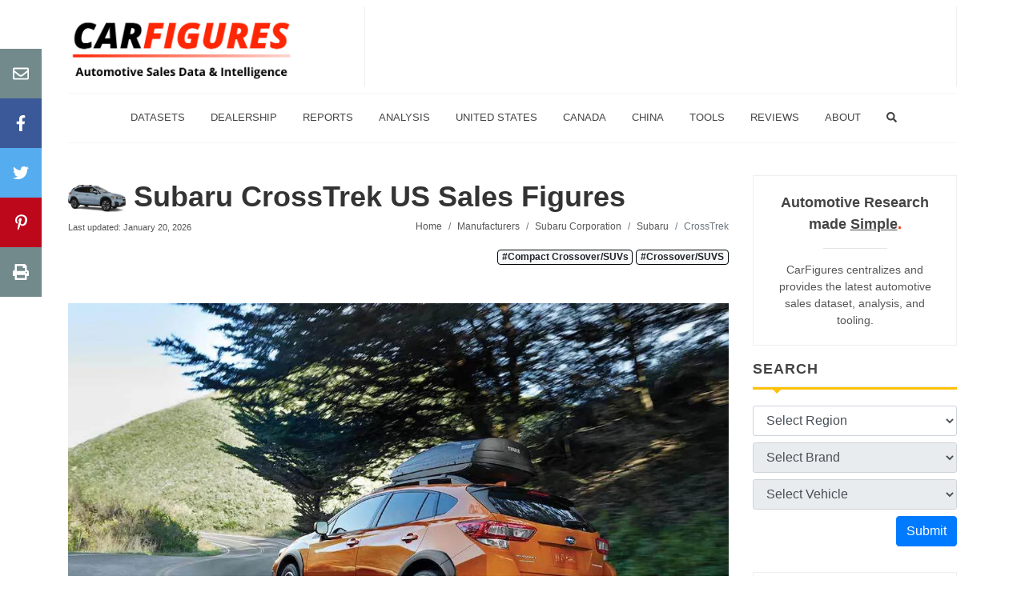

--- FILE ---
content_type: text/html; charset=utf-8
request_url: https://carfigures.com/us-market-brand/subaru/crosstrek
body_size: 13767
content:
<!DOCTYPE html>
<html lang="en">
  <head>
    <title>Subaru CrossTrek Sales Figures | US Car Sales Figure</title>
<meta name="description" content="Subaru CrossTrek monthly, quarterly, and yearly sales and statistics in the United States. Including data and interactive charts for the latest model year 2024 and compact crossover/suvs segment.">

    <meta name="csrf-param" content="authenticity_token" />
<meta name="csrf-token" content="NhFrBUPuM2ixfUAmx9adXNSNWSbuDFJm7rEnG8LZplZvhZ+IVW39GW7ZS+Em367LjJNrSeQpiCkLiQj76l30EQ==" />
    

    <meta name="viewport" content="width=device-width, initial-scale=1.0">

    <link rel="shortcut icon" href="/favicon.ico" type="image/x-icon">
    <link rel="icon" href="/favicon.ico" type="image/x-icon">
    <link rel="apple-touch-icon" type="image/png" href="/apple-icon-57x57.png" sizes="57x57">
    <link rel="apple-touch-icon" type="image/png" href="/apple-icon-60x60.png" sizes="60x60">
    <link rel="apple-touch-icon" type="image/png" href="/apple-icon-72x72.png" sizes="72x72">
    <link rel="apple-touch-icon" type="image/png" href="/apple-icon-76x76.png" sizes="76x76">
    <link rel="apple-touch-icon" type="image/png" href="/apple-icon-114x114.png" sizes="114x114">
    <link rel="apple-touch-icon" type="image/png" href="/apple-icon-120x120.png" sizes="120x120">
    <link rel="apple-touch-icon" type="image/png" href="/apple-icon-144x144.png" sizes="144x144">
    <link rel="apple-touch-icon" type="image/png" href="/apple-icon-152x152.png" sizes="152x152">
    <link rel="apple-touch-icon" type="image/png" href="/apple-icon-180x180.png" sizes="180x180">
    <link rel="icon" type="image/png" href="/android-icon-192x192.png" sizes="192x192">
    <link rel="icon" type="image/png" href="/favicon-32x32.png" sizes="32x32">
    <link rel="icon" type="image/png" href="/favicon-96x96.png" sizes="96x96">
    <link rel="icon" type="image/png" href="/favicon-16x16.png" sizes="16x16">
    <link rel="manifest" href="/manifest.json">
    <meta name="msapplication-TileColor" content="#ffffff">
    <meta name="msapplication-TileImage" content="favicon/ms-icon-144x144.png">
    <meta name="theme-color" content="#ffffff">


      <link rel="canonical" href=https://carfigures.com/us-market-brand/subaru/crosstrek />

    <script type="application/ld+json">
    {
      "@context": "https://schema.org",
      "@type": "Organization",
      "url": "https://carfigures.com",
      "logo": "https://carfigures.com/assets/brand.png"
    }
    </script>

      <script data-ad-client="ca-pub-2029741314162349" async src="https://pagead2.googlesyndication.com/pagead/js/adsbygoogle.js"></script>

      <script async src="https://www.googletagmanager.com/gtag/js?id=G-KCX4CDCF2C"></script>
  <script>
    window.dataLayer = window.dataLayer || [];
    function gtag(){dataLayer.push(arguments);}
    gtag('js', new Date());

    gtag('config', 'G-KCX4CDCF2C');
  </script>


      <meta property="og:url" content="https://carfigures.com/us-market-brand/subaru/crosstrek">
      <meta property="og:title" content="2024 Subaru CrossTrek Sales Figures">
      <meta property="og:description" content="Subaru CrossTrek monthly, quarterly, and yearly sales and statistics in the United States. Including data and interactive charts for the latest model year 2024 and compact crossover/suvs segment.">
      <meta property="og:image" content="https://images.carfigures.com/car/subaru_crosstrek_raUUVfdM.jpg">
      <meta name="thumbnail" content="https://images.carfigures.com/car/subaru_crosstrek_raUUVfdM.jpg">

      <meta name="robots" content="max-image-preview:large">
  <meta name="turbolinks-cache-control" content="no-cache">
  <link rel="stylesheet" href="/assets/packs/css/core-bcbed0d7.chunk.css" data-turbolinks-track="reload" media="screen" />
<link rel="stylesheet" href="/assets/packs/css/series-04b0789a.chunk.css" data-turbolinks-track="reload" media="screen" />
<link rel="stylesheet" href="/assets/packs/css/viz-8a35b278.chunk.css" data-turbolinks-track="reload" media="screen" />
<link rel="stylesheet" href="/assets/packs/css/photoswipe-255398f2.chunk.css" data-turbolinks-track="reload" media="screen" />
  <script src="/assets/packs/js/runtime~core-12cfaf55cd13fcb7b7c7.js" data-turbolinks-track="reload"></script>
<script src="/assets/packs/js/0-551080077d9fad7a0833.chunk.js" data-turbolinks-track="reload"></script>
<script src="/assets/packs/js/36-404b1c01a217c2b79f89.chunk.js" data-turbolinks-track="reload"></script>
<script src="/assets/packs/js/core-a5b24625421ea1b82e83.chunk.js" data-turbolinks-track="reload"></script>
<script src="/assets/packs/js/runtime~series-2576a99426bfb9d438b7.js" data-turbolinks-track="reload"></script>
<script src="/assets/packs/js/series-ba31261b9f93e499ee38.chunk.js" data-turbolinks-track="reload"></script>
<script src="/assets/packs/js/runtime~viz-4b2a8a91905e25bfdd72.js" data-turbolinks-track="reload"></script>
<script src="/assets/packs/js/1-7f085196fc7cfc3330d2.chunk.js" data-turbolinks-track="reload"></script>
<script src="/assets/packs/js/viz-813840066c4f4eedb8ca.chunk.js" data-turbolinks-track="reload"></script>
<script src="/assets/packs/js/runtime~photoswipe-e3d532d8e65a758d2a6b.js" data-turbolinks-track="reload"></script>
<script src="/assets/packs/js/38-c14a36c30e2a5cfc6ab4.chunk.js" data-turbolinks-track="reload"></script>
<script src="/assets/packs/js/photoswipe-a652334731414b9964b2.chunk.js" data-turbolinks-track="reload"></script>
  <script type="application/ld+json">
    [
      {
        "@context": "https://schema.org/",
        "@type": "BreadcrumbList",
        "itemListElement": [{
          "@type": "ListItem",
          "position": 1,
          "name": "Subaru Corporation",
          "item": "https://carfigures.com/-market-subaru-corporation"
        },{
          "@type": "ListItem",
          "position": 2,
          "name": "Subaru",
          "item": "https://carfigures.com/us-market-brand/subaru"
        },{
          "@type": "ListItem",
          "position": 3,
          "name": "CrossTrek",
          "item": "https://carfigures.com/us-market-brand/subaru/crosstrek"
        }]
      },
      {
        "@context": "https://schema.org",
        "@type": "Article",
        "mainEntityOfPage": {
          "@type": "WebPage",
          "@id": "url"
        },
        "headline": "2024 Subaru CrossTrek Sales Figures",
        "description": "Subaru CrossTrek monthly, quarterly, and yearly sales and statistics in the United States. Including data and interactive charts for the latest model year 2024 and compact crossover/suvs segment.",
        "image": "https://images.carfigures.com/car/subaru_crosstrek_raUUVfdM.jpg",
        "author": {
          "@type": "Organization",
          "name": "CarFigures"
        },
        "publisher": {
          "@type": "Organization",
          "name": "CarFigures",
          "logo": {
            "@type": "ImageObject",
            "url": "https://carfigures.com/assets/icon-57x57.png",
            "width": 400,
            "height": 400
          }
        },
        "datePublished": "2019-11-30",
        "dateModified": "2026-01-20"
      }
    ]
  </script>
  <meta property="og:type" content="article">
  <meta property="og:title" content="2024 Subaru CrossTrek Sales Figures">
  <meta property="og:description" content="Subaru CrossTrek monthly, quarterly, and yearly sales and statistics in the United States. Including data and interactive charts for the latest model year 2024 and compact crossover/suvs segment.">
  <meta property="og:url" content="">

  </head>

  <body>
    <div class="body-overlay"></div>

    <div id="side-panel" class="dark">


  <div class="side-panel-wrap">

    <div class="widget clearfix">


      <nav class="nav-tree nobottommargin">
        <ul>
  <li>
    <a href="/">
      <div>Home</div>
    </a>
  </li>
  <li>
    <a href="/search">
      <div>Search</div>
    </a>
  </li>
  <li>
    <a href="/store">
      <div>Datasets</div>
    </a>
  </li>
  <li>
    <a href="/us-dealership">
      <div>Dealerships</div>
    </a>
  </li>
  <li>
    <a href="/compare-vehicles">
      <div>Compare</div>
    </a>
  </li>
  <li>
    <a href="#">
      <span>Popular Reports <i class="fas fa-angle-down"></i></span>
    </a>
    <ul>
      <li><a href="/us-auto-market-quarterly-reports"><div>Quarterly Sales Reports</div></a></li>
      <li><a href="/us-auto-market-yearly-reports"><div>Yearly Sales Reports</div></a></li>
    </ul>
  </li>
    <li>
    <a href="/analysis">
      <span>Analysis</span>
    </a>
  </li>
  <li>
    <a href="#">
      <span>United States Market <i class="fas fa-angle-down"></i></span>
    </a>
    <ul>
      <li><a href="/us-market-brand"><div>By Brand</div></a></li>
      <li><a href="/us-market-manufacturer"><div>By Manufacturer</div></a></li>
      <li><a href="/us-market-segment"><div>By Segment</div></a></li>
    </ul>
  </li>
  <li>
    <a href="#">
      <span>Canada Market <i class="fas fa-angle-down"></i></span>
    </a>
    <ul>
      <li><a href="/canada-market-brand"><div>By Brand</div></a></li>
      <li><a href="/canada-market-manufacturer"><div>By Manufacturer</div></a></li>
    </ul>
  </li>
  <li>
    <a href="#">
      <span>China Market <i class="fas fa-angle-down"></i></span>
    </a>
    <ul>
      <li><a href="/china-market-manufacturer"><div>By Manufacturer</div></a></li>
      <li><a href="/china-market-brand"><div>By Brand</div></a></li>
    </ul>
  </li>
  <li>
    <a href="#">
      <span>Tools <i class="fas fa-angle-down"></i></span>
    </a>
    <ul>
      <li>
        <a href="/widget">
          <div>Widget</div>
        </a>
      </li>
      <li>
        <a href="/compare-vehicles">
          <div>Compare Vehicles</div>
        </a>
      </li>
      <li>
        <a href="/loan-calculator">
          <div>Loan Calculator</div>
        </a>
      </li>
      <li>
        <a href="/vin-decoder">
          <div>VIN Decoder</div>
        </a>
      </li>
      <li>
        <a href="/stock-market/market">
          <span>Realtime Stock Tracker</span>
        </a>
      </li>
    </ul>
  </li>
  <li>
    <a href="/reviews">
      <span>Reviews</span>
    </a>
  </li>
  <li>
    <a href="/contact">
      <span>Contact Us</span>
    </a>
  </li>
  <li>
    <a href="/about">
      <span>About Us</span>
    </a>
  </li>
</ul>

      </nav>

    </div>

  </div>

</div>

    <div class="container clearfix">
      <div>
        <header id="header" class="sticky-style-2">
  <div class="clearfix mt-2 mb-2">
    <div id="logo">
      <a href="/">
        <img src=https://images.carfigures.com/logo.png alt="CarFigures Official Logo">
      </a>
    </div>
    <div class="top-advert">
      <script async src="https://pagead2.googlesyndication.com/pagead/js/adsbygoogle.js"></script>
      <!-- CarFigures-Banner-XL -->
      <ins class="adsbygoogle d-none d-xl-block"
        style="display:inline-block;width:728px;height:90px"
        data-ad-client="ca-pub-2029741314162349"
        data-ad-slot="8538833052"></ins>
      <!-- CarFigures-Banner-L -->
      <ins class="adsbygoogle d-none d-lg-block d-xl-none"
        style="display:inline-block;width:550px;height:90px"
        data-ad-client="ca-pub-2029741314162349"
        data-ad-slot="5347469605"></ins>
      <!-- CarFigures-Banner-MD -->
      <ins class="adsbygoogle d-none d-md-block d-lg-none"
        style="display:inline-block;width:400px;height:90px"
        data-ad-client="ca-pub-2029741314162349"
        data-ad-slot="1022772285"></ins>
      <script>
        (adsbygoogle = window.adsbygoogle || []).push({});
      </script>
    </div>
  </div>

  <div id="side-panel-trigger-close" class="side-panel-trigger d-lg-none" style="text-align: right;">
    <i class="fa fa-lg fa-bars"></i>
  </div>

  <div id="header-wrap" class="d-none d-lg-block">
    <nav id="primary-menu" class="style-2 center">
      <div class="container clearfix">
        <ul>
  <li>
    <a href="/store">
      <div>Datasets</div>
    </a>
  </li>
  <li>
    <a href="/us-dealership">
      <div>Dealership</div>
    </a>
  </li>
  <li class="sub-menu">
    <a>
      <div>Reports</div>
    </a>
    <ul>
      <li><a href="/us-auto-market-quarterly-reports"><div>Quarterly Sales Reports</div></a></li>
      <li><a href="/us-auto-market-yearly-reports"><div>Yearly Sales Reports</div></a></li>
    </ul>
  </li>
  <li>
    <a href="/analysis">
      <div>Analysis</div>
    </a>
  </li>
  <li class="sub-menu">
    <a>
      <div>United States</div>
    </a>
    <ul>
      <li>
        <a href="/us-market-brand">
          <div>By Brand</div>
        </a>
      </li>
      <li>
        <a href="/us-market-manufacturer">
          <div>By Manufacturer</div>
        </a>
      </li>
      <li class="sub-menu">
        <a href="/us-market-segment">
          <div>By Segment</div>
        </a>
        <ul>
          <li class="sub-menu">
            <a href="/us-market-segment/cars-segment"><div>Cars</div></a>
            <ul>
              <li><a href="/us-market-segment/subcompact-cars"><div>Subcompact Cars</div></a></li>
              <li><a href="/us-market-segment/compact-cars"><div>Compact Cars</div></a></li>
              <li><a href="/us-market-segment/premium-compact-cars"><div>Premium Compact Cars</div></a></li>
              <li><a href="/us-market-segment/midsize-cars"><div>Midsize Cars</div></a></li>
              <li><a href="/us-market-segment/premium-midsize-cars"><div>Premium Midsize Cars</div></a></li>
              <li><a href="/us-market-segment/large-cars"><div>Large Cars</div></a></li>
              <li><a href="/us-market-segment/premium-large-cars"><div>Premium Large Cars</div></a></li>
              <li><a href="/us-market-segment/sport-performance-cars"><div>Sport/Performance Cars</div></a></li>
              <li><a href="/us-market-segment/premium-sport-performance-cars"><div>Premium Sport/Performance Cars</div></a></li>
            </ul>
          </li>
          <li class="sub-menu">
            <a href="/us-market-segment/crossover-suvs-segment"><div>Crossover/SUVS</div></a>
            <ul>
              <li><a href="/us-market-segment/subcompact-crossover-suvs"><div>Subcompact Crossover/SUVs</div></a></li>
              <li><a href="/us-market-segment/premium-subcompact-crossover-suvs"><div>Premium Subcompact Crossover/SUVs</div></a></li>
              <li><a href="/us-market-segment/compact-crossover-suvs"><div>Compact Crossover/SUVs</div></a></li>
              <li><a href="/us-market-segment/premium-compact-crossover-suvs"><div>Premium Compact Crossover/SUVs</div></a></li>
              <li><a href="/us-market-segment/midsize-crossover-suvs"><div>Midsize Crossover/SUVs</div></a></li>
              <li><a href="/us-market-segment/premium-midsize-crossover-suvs"><div>Premium Midsize Crossover/SUVs</div></a></li>
              <li><a href="/us-market-segment/large-suvs"><div>Large SUVs</div></a></li>
              <li><a href="/us-market-segment/premium-large-suvs"><div>Premium Large SUVs</div></a></li>
            </ul>
          </li>
          <li><a href="/us-market-segment/electric-vehicles"><div>Electric Vehicles</div></a></li>
          <li class="sub-menu">
            <a href="/us-market-segment/pickup-trucks-segment"><div>Pickup Trucks</div></a>
            <ul>
              <li><a href="/us-market-segment/compact-pickup-trucks"><div>Compact Pickup Trucks</div></a></li>
              <li><a href="/us-market-segment/large-pickup-trucks"><div>Large Pickup Trucks</div></a></li>
            </ul>
          </li>
          <li class="sub-menu">
            <a href="/us-market-segment/vans-segment"><div>Vans</div></a>
            <ul>
              <li><a href="/us-market-segment/cargo-passenger-vans"><div>Cargo/Passenger Vans</div></a></li>
              <li><a href="/us-market-segment/minivans"><div>Minvans</div></a></li>
            </ul>
          </li>
          <hr>
          <li><a href="/us-market-segment/exotic-vehicles"><div>Exotics</div></a></li>
        </ul>
      </li>
    </ul>
  </li>
  <li class="sub-menu">
    <a>
      <div>Canada</div>
    </a>
    <ul>
      <li>
        <a href="/canada-market-brand">
          <div>By Brand</div>
        </a>
      </li>
      <li>
        <a href="/canada-market-manufacturer">
          <div>By Manufacturer</div>
        </a>
      </li>
      <li class="sub-menu">
        <a href="/canada-market-segment">
          <div>By Segment</div>
        </a>
        <ul>
          <li class="sub-menu">
            <a href="/canada-market-segment/cars-segment"><div>Cars</div></a>
            <ul>
              <li><a href="/canada-market-segment/subcompact-cars"><div>Subcompact Cars</div></a></li>
              <li><a href="/canada-market-segment/compact-cars"><div>Compact Cars</div></a></li>
              <li><a href="/canada-market-segment/premium-compact-cars"><div>Premium Compact Cars</div></a></li>
              <li><a href="/canada-market-segment/midsize-cars"><div>Midsize Cars</div></a></li>
              <li><a href="/canada-market-segment/premium-midsize-cars"><div>Premium Midsize Cars</div></a></li>
              <li><a href="/canada-market-segment/large-cars"><div>Large Cars</div></a></li>
              <li><a href="/canada-market-segment/premium-large-cars"><div>Premium Large Cars</div></a></li>
              <li><a href="/canada-market-segment/sport-performance-cars"><div>Sport/Performance Cars</div></a></li>
              <li><a href="/canada-market-segment/premium-sport-performance-cars"><div>Premium Sport/Performance Cars</div></a></li>
            </ul>
          </li>
          <li class="sub-menu">
            <a href="/canada-market-segment/crossover-suvs-segment"><div>Crossover/SUVS</div></a>
            <ul>
              <li><a href="/canada-market-segment/subcompact-crossover-suvs"><div>Subcompact Crossover/SUVs</div></a></li>
              <li><a href="/canada-market-segment/premium-subcompact-crossover-suvs"><div>Premium Subcompact Crossover/SUVs</div></a></li>
              <li><a href="/canada-market-segment/compact-crossover-suvs"><div>Compact Crossover/SUVs</div></a></li>
              <li><a href="/canada-market-segment/premium-compact-crossover-suvs"><div>Premium Compact Crossover/SUVs</div></a></li>
              <li><a href="/canada-market-segment/midsize-crossover-suvs"><div>Midsize Crossover/SUVs</div></a></li>
              <li><a href="/canada-market-segment/premium-midsize-crossover-suvs"><div>Premium Midsize Crossover/SUVs</div></a></li>
              <li><a href="/canada-market-segment/large-suvs"><div>Large SUVs</div></a></li>
              <li><a href="/canada-market-segment/premium-large-suvs"><div>Premium Large SUVs</div></a></li>
            </ul>
          </li>
          <li><a href="/canada-market-segment/electric-vehicles"><div>Electric Vehicles</div></a></li>
          <li class="sub-menu">
            <a href="/canada-market-segment/pickup-trucks-segment"><div>Pickup Trucks</div></a>
            <ul>
              <li><a href="/canada-market-segment/compact-pickup-trucks"><div>Compact Pickup Trucks</div></a></li>
              <li><a href="/canada-market-segment/large-pickup-trucks"><div>Large Pickup Trucks</div></a></li>
            </ul>
          </li>
          <li class="sub-menu">
            <a href="/canada-market-segment/vans-segment"><div>Vans</div></a>
            <ul>
              <li><a href="/canada-market-segment/cargo-passenger-vans"><div>Cargo/Passenger Vans</div></a></li>
              <li><a href="/canada-market-segment/minivans"><div>Minvans</div></a></li>
            </ul>
          </li>
          <hr>
          <li><a href="/canada-market-segment/exotic-vehicles"><div>Exotics</div></a></li>
        </ul>
      </li>
    </ul>
  </li>
  <li class="sub-menu">
    <a href="/china-market-manufacturer">
      <div>China</div>
    </a>
    <ul>
      <li>
        <a href="/china-market-manufacturer">
          <div>By Manufacturer</div>
        </a>
      </li>
      <li>
        <a href="/china-market-brand">
          <div>By Brand</div>
        </a>
      </li>
    </ul>
  </li>
  <li class="sub-menu">
    <a>
      <div>Tools</div>
    </a>
    <ul>
      <li>
        <a href="/widget">
          <div>Widget</div>
        </a>
      </li>
      <li>
        <a href="/compare-vehicles">
          <div>Compare Vehicles</div>
        </a>
      </li>
      <li>
        <a href="/loan-calculator">
          <div>Loan Calculator</div>
        </a>
      </li>
      <li>
        <a href="/vin-decoder">
          <div>VIN Decoder</div>
        </a>
      </li>
      <li>
        <a href="/stock-market/market">
          <div>Realtime Stock Tracker</div>
        </a>
      </li>
    </ul>
  </li>
  <li>
    <a href="/reviews">
      <div>Reviews</div>
    </a>
  </li>
  <li class="sub-menu">
    <a>
      <div>About</div>
    </a>
    <ul>
      <li>
        <a href="/contact">
          <div>Contact Us</div>
        </a>
      </li>
      <li>
        <a href="/about">
          <div>About Us</div>
        </a>
      </li>
    </ul>
  </li>
  <li>
    <a href="/search">
      <div><i class="fas fa-search"></i></div>
    </a>
  </li>
</ul>

      </div>
    </nav>
  </div>

</header>

        
        <section id="content">
          <div class="content-wrap">
            <div>
              <div class="row">
                <div id="main" class="col-lg-9">
                  <div>
                    	<div>
    <div class="row">
      <div class="col-lg-12">
        <div class="entry-title">
          <h1>
            <a href=/us-market-brand/subaru/crosstrek>
                <picture><source srcset='https://images.carfigures.com/car/subaru_crosstrek_seRtIoOt_100.webp 1x, https://images.carfigures.com/car/subaru_crosstrek_seRtIoOt_100@2x.webp 2x' type='image/webp'><source srcset='https://images.carfigures.com/car/subaru_crosstrek_seRtIoOt_100.jpg 1x, https://images.carfigures.com/car/subaru_crosstrek_seRtIoOt_100@2x.jpg 2x' type='image/jpg'><img src='https://images.carfigures.com/car/subaru_crosstrek_seRtIoOt.jpg' alt='2024 Subaru CrossTrek'width='72'height='34'></picture>
              Subaru CrossTrek US Sales Figures
            </a>
          </h1>
        </div>
      </div>
    </div>
    <div class="row">
      <div class="col-lg-5 pb-3 pb-lg-0 text-right text-lg-left">
      <small>Last updated: January 20, 2026</small>
      </div>
      <div class="col-lg-7">
        <ol class="breadcrumb">
          <li class="breadcrumb-item"><a href="/">Home</a></li>
          <li class="breadcrumb-item"><a href=/us-market-manufacturer>Manufacturers</a></li>
          <li class="breadcrumb-item"><a href=/us-market-manufacturer/subaru-corporation>Subaru Corporation</a></li>
          <li class="breadcrumb-item"><a href=/us-market-brand/subaru>Subaru</a></li>
          <li class="breadcrumb-item active" aria-current="page">CrossTrek</li>
        </ol>
      </div>
    </div>
      <div class="row pt-3">
        <div class="col-10 offset-2">
          <div class="text-right">
              <a class="badge badge-light" style="font-size:85%;border-color:black;border-width:thin;border-style:solid;" rel="tag" href=/us-market-segment/compact-crossover-suvs>
                #Compact Crossover/SUVs
              </a>
              <a class="badge badge-light" style="font-size:85%;border-color:black;border-width:thin;border-style:solid;" rel="tag" href=/us-market-segment/crossover-suvs>
                #Crossover/SUVS
              </a>
          </div>
        </div>
      </div>
    
	</div>

  <div class="mt-5 mb-5">
      <picture><source media='(min-width: 2400px)' srcset='https://images.carfigures.com/car/subaru_crosstrek_raUUVfdM_2400.webp 1x, https://images.carfigures.com/car/subaru_crosstrek_raUUVfdM_2400@2x.webp 2x' type='image/webp'><source media='(min-width: 2400px)' srcset='https://images.carfigures.com/car/subaru_crosstrek_raUUVfdM_2400.jpg 1x, https://images.carfigures.com/car/subaru_crosstrek_raUUVfdM_2400@2x.jpg 2x' type='image/jpg'><source media='(min-width: 2200px)' srcset='https://images.carfigures.com/car/subaru_crosstrek_raUUVfdM_2200.webp 1x, https://images.carfigures.com/car/subaru_crosstrek_raUUVfdM_2200@2x.webp 2x' type='image/webp'><source media='(min-width: 2200px)' srcset='https://images.carfigures.com/car/subaru_crosstrek_raUUVfdM_2200.jpg 1x, https://images.carfigures.com/car/subaru_crosstrek_raUUVfdM_2200@2x.jpg 2x' type='image/jpg'><source media='(min-width: 2000px)' srcset='https://images.carfigures.com/car/subaru_crosstrek_raUUVfdM_2000.webp 1x, https://images.carfigures.com/car/subaru_crosstrek_raUUVfdM_2000@2x.webp 2x' type='image/webp'><source media='(min-width: 2000px)' srcset='https://images.carfigures.com/car/subaru_crosstrek_raUUVfdM_2000.jpg 1x, https://images.carfigures.com/car/subaru_crosstrek_raUUVfdM_2000@2x.jpg 2x' type='image/jpg'><source media='(min-width: 1800px)' srcset='https://images.carfigures.com/car/subaru_crosstrek_raUUVfdM_1800.webp 1x, https://images.carfigures.com/car/subaru_crosstrek_raUUVfdM_1800@2x.webp 2x' type='image/webp'><source media='(min-width: 1800px)' srcset='https://images.carfigures.com/car/subaru_crosstrek_raUUVfdM_1800.jpg 1x, https://images.carfigures.com/car/subaru_crosstrek_raUUVfdM_1800@2x.jpg 2x' type='image/jpg'><source media='(min-width: 1600px)' srcset='https://images.carfigures.com/car/subaru_crosstrek_raUUVfdM_1600.webp 1x, https://images.carfigures.com/car/subaru_crosstrek_raUUVfdM_1600@2x.webp 2x' type='image/webp'><source media='(min-width: 1600px)' srcset='https://images.carfigures.com/car/subaru_crosstrek_raUUVfdM_1600.jpg 1x, https://images.carfigures.com/car/subaru_crosstrek_raUUVfdM_1600@2x.jpg 2x' type='image/jpg'><source media='(min-width: 1400px)' srcset='https://images.carfigures.com/car/subaru_crosstrek_raUUVfdM_1400.webp 1x, https://images.carfigures.com/car/subaru_crosstrek_raUUVfdM_1400@2x.webp 2x' type='image/webp'><source media='(min-width: 1400px)' srcset='https://images.carfigures.com/car/subaru_crosstrek_raUUVfdM_1400.jpg 1x, https://images.carfigures.com/car/subaru_crosstrek_raUUVfdM_1400@2x.jpg 2x' type='image/jpg'><source media='(min-width: 1296px)' srcset='https://images.carfigures.com/car/subaru_crosstrek_raUUVfdM_1296.webp 1x, https://images.carfigures.com/car/subaru_crosstrek_raUUVfdM_1296@2x.webp 2x' type='image/webp'><source media='(min-width: 1296px)' srcset='https://images.carfigures.com/car/subaru_crosstrek_raUUVfdM_1296.jpg 1x, https://images.carfigures.com/car/subaru_crosstrek_raUUVfdM_1296@2x.jpg 2x' type='image/jpg'><source media='(min-width: 1200px)' srcset='https://images.carfigures.com/car/subaru_crosstrek_raUUVfdM_1200.webp 1x, https://images.carfigures.com/car/subaru_crosstrek_raUUVfdM_1200@2x.webp 2x' type='image/webp'><source media='(min-width: 1200px)' srcset='https://images.carfigures.com/car/subaru_crosstrek_raUUVfdM_1200.jpg 1x, https://images.carfigures.com/car/subaru_crosstrek_raUUVfdM_1200@2x.jpg 2x' type='image/jpg'><source media='(min-width: 1100px)' srcset='https://images.carfigures.com/car/subaru_crosstrek_raUUVfdM_1100.webp 1x, https://images.carfigures.com/car/subaru_crosstrek_raUUVfdM_1100@2x.webp 2x' type='image/webp'><source media='(min-width: 1100px)' srcset='https://images.carfigures.com/car/subaru_crosstrek_raUUVfdM_1100.jpg 1x, https://images.carfigures.com/car/subaru_crosstrek_raUUVfdM_1100@2x.jpg 2x' type='image/jpg'><source media='(min-width: 1000px)' srcset='https://images.carfigures.com/car/subaru_crosstrek_raUUVfdM_1000.webp 1x, https://images.carfigures.com/car/subaru_crosstrek_raUUVfdM_1000@2x.webp 2x' type='image/webp'><source media='(min-width: 1000px)' srcset='https://images.carfigures.com/car/subaru_crosstrek_raUUVfdM_1000.jpg 1x, https://images.carfigures.com/car/subaru_crosstrek_raUUVfdM_1000@2x.jpg 2x' type='image/jpg'><source media='(min-width: 900px)' srcset='https://images.carfigures.com/car/subaru_crosstrek_raUUVfdM_900.webp 1x, https://images.carfigures.com/car/subaru_crosstrek_raUUVfdM_900@2x.webp 2x' type='image/webp'><source media='(min-width: 900px)' srcset='https://images.carfigures.com/car/subaru_crosstrek_raUUVfdM_900.jpg 1x, https://images.carfigures.com/car/subaru_crosstrek_raUUVfdM_900@2x.jpg 2x' type='image/jpg'><source media='(min-width: 800px)' srcset='https://images.carfigures.com/car/subaru_crosstrek_raUUVfdM_800.webp 1x, https://images.carfigures.com/car/subaru_crosstrek_raUUVfdM_800@2x.webp 2x' type='image/webp'><source media='(min-width: 800px)' srcset='https://images.carfigures.com/car/subaru_crosstrek_raUUVfdM_800.jpg 1x, https://images.carfigures.com/car/subaru_crosstrek_raUUVfdM_800@2x.jpg 2x' type='image/jpg'><source media='(min-width: 700px)' srcset='https://images.carfigures.com/car/subaru_crosstrek_raUUVfdM_700.webp 1x, https://images.carfigures.com/car/subaru_crosstrek_raUUVfdM_700@2x.webp 2x' type='image/webp'><source media='(min-width: 700px)' srcset='https://images.carfigures.com/car/subaru_crosstrek_raUUVfdM_700.jpg 1x, https://images.carfigures.com/car/subaru_crosstrek_raUUVfdM_700@2x.jpg 2x' type='image/jpg'><source media='(min-width: 600px)' srcset='https://images.carfigures.com/car/subaru_crosstrek_raUUVfdM_600.webp 1x, https://images.carfigures.com/car/subaru_crosstrek_raUUVfdM_600@2x.webp 2x' type='image/webp'><source media='(min-width: 600px)' srcset='https://images.carfigures.com/car/subaru_crosstrek_raUUVfdM_600.jpg 1x, https://images.carfigures.com/car/subaru_crosstrek_raUUVfdM_600@2x.jpg 2x' type='image/jpg'><source media='(min-width: 500px)' srcset='https://images.carfigures.com/car/subaru_crosstrek_raUUVfdM_500.webp 1x, https://images.carfigures.com/car/subaru_crosstrek_raUUVfdM_500@2x.webp 2x' type='image/webp'><source media='(min-width: 500px)' srcset='https://images.carfigures.com/car/subaru_crosstrek_raUUVfdM_500.jpg 1x, https://images.carfigures.com/car/subaru_crosstrek_raUUVfdM_500@2x.jpg 2x' type='image/jpg'><source media='(min-width: 400px)' srcset='https://images.carfigures.com/car/subaru_crosstrek_raUUVfdM_400.webp 1x, https://images.carfigures.com/car/subaru_crosstrek_raUUVfdM_400@2x.webp 2x' type='image/webp'><source media='(min-width: 400px)' srcset='https://images.carfigures.com/car/subaru_crosstrek_raUUVfdM_400.jpg 1x, https://images.carfigures.com/car/subaru_crosstrek_raUUVfdM_400@2x.jpg 2x' type='image/jpg'><source media='(min-width: 300px)' srcset='https://images.carfigures.com/car/subaru_crosstrek_raUUVfdM_300.webp 1x, https://images.carfigures.com/car/subaru_crosstrek_raUUVfdM_300@2x.webp 2x' type='image/webp'><source media='(min-width: 300px)' srcset='https://images.carfigures.com/car/subaru_crosstrek_raUUVfdM_300.jpg 1x, https://images.carfigures.com/car/subaru_crosstrek_raUUVfdM_300@2x.jpg 2x' type='image/jpg'><source media='(min-width: 200px)' srcset='https://images.carfigures.com/car/subaru_crosstrek_raUUVfdM_200.webp 1x, https://images.carfigures.com/car/subaru_crosstrek_raUUVfdM_200@2x.webp 2x' type='image/webp'><source media='(min-width: 200px)' srcset='https://images.carfigures.com/car/subaru_crosstrek_raUUVfdM_200.jpg 1x, https://images.carfigures.com/car/subaru_crosstrek_raUUVfdM_200@2x.jpg 2x' type='image/jpg'><source media='(min-width: 100px)' srcset='https://images.carfigures.com/car/subaru_crosstrek_raUUVfdM_100.webp 1x, https://images.carfigures.com/car/subaru_crosstrek_raUUVfdM_100@2x.webp 2x' type='image/webp'><source media='(min-width: 100px)' srcset='https://images.carfigures.com/car/subaru_crosstrek_raUUVfdM_100.jpg 1x, https://images.carfigures.com/car/subaru_crosstrek_raUUVfdM_100@2x.jpg 2x' type='image/jpg'><source media='(min-width: 50px)' srcset='https://images.carfigures.com/car/subaru_crosstrek_raUUVfdM_50.webp 1x, https://images.carfigures.com/car/subaru_crosstrek_raUUVfdM_50@2x.webp 2x' type='image/webp'><source media='(min-width: 50px)' srcset='https://images.carfigures.com/car/subaru_crosstrek_raUUVfdM_50.jpg 1x, https://images.carfigures.com/car/subaru_crosstrek_raUUVfdM_50@2x.jpg 2x' type='image/jpg'><img src='https://images.carfigures.com/car/subaru_crosstrek_raUUVfdM.jpg' alt='2024 Subaru CrossTrek Banner'></picture>
  </div>


    <div id="key-stats">
      <a href="#key-stats">
        <h4 class="doc-anchor">Key Stats</h4>
      </a>
      <div>
        <h5>How many CrossTrek did Subaru sell in 2025?</h5>
        <p>
          <span>Subaru sold </span>
          <span><b>191,724</b></span>
          <span>CrossTrek in 2025.</span>
          <small>(From Jan - Dec 2025)</small>
        </p>
      </div>
      <div>
        <h5>How many CrossTrek did Subaru sell in December 2025?</h5>
        <p>
          <span>Subaru sold </span>
          <span><b>16,573</b></span>
          <span>CrossTrek in December 2025.</span>
        </p>
      </div>
      <div>
        <h5>How many CrossTrek did Subaru sell in 2024?</h5>
        <p>
          <span>Subaru sold </span>
          <span><b>181,811</b></span>
          <span>CrossTrek in 2024.</span>
            <span>In 2023, Subaru sold </span>
            <span><b>159,193</b></span>
            <span>CrossTrek.</span>
            <span>They sold </span>
              <span><b>22,618</b></span>
              <span> more units in 2024 compared to 2023 with a percent gain of</span>
              <span style='color:green;'>14.21% </span><span>YoY.</span>
        </p>
      </div>
    </div>

    <div>
      <hr>
      <h5>Overview</h5><p>The 2024 Subaru Crosstrek is a vehicle from automaker Subaru.</p><h5>How Much Does the 2024 Subaru Crosstrek Cost?</h5><p>The 2024 Subaru Crosstrek starts at $26,145 MSRP. Fully loaded, the Subaru Crosstrek will cost you about $31,995.</p><h5>Subaru Crosstrek Engine, Transmission, and Performance Numbers</h5><p>Subaru Crosstrek includes a 2.0-liter engine combined with a Lineartronic CVT. This delivers 152 hp with 145 lb-ft torque delivered through a All Wheel Drive drivetrain.</p><h5>List of Subaru Crosstrek Competitors</h5><p>Some of Subaru Crosstrek competitors include the <a  href="/us-market-brand/subaru/outback" >Subaru Outback</a>, <a  href="/us-market-brand/subaru/forester" >Subaru Forester</a> and <a  href="/us-market-brand/honda/hr-v" >Honda HR-V</a>.</p>
      <hr>
    </div>

  <div>
    <p>Subaru CrossTrek United States Sale figures by year, quarter, and month are presented below. Including the most up to date sales data for the Subaru CrossTrek. See how the Subaru CrossTrek stacks up the other models in the Compact Crossover/SUVs, Crossover/SUVS segments.</p>
  </div>



    <div>
      For sales numbers of the Subaru CrossTrek in Canada, <a href="/canada-market-brand/subaru/crosstrek">click here</a>.
    </div>

    <div class="mt-4" id="month-sales-table">
    <div id="table-toolbar-month">
      <a href="#month-sales-table">
        <h4 class="doc-anchor">Subaru CrossTrek US Month Sales</h4>
      </a>
    </div>
    <table
      id="month_sales_table"
      class="table table-hover table-borderless table-striped table-sm"
      data-toggle="table"
      data-sortable="true"
      data-show-columns="true"
      data-show-fullscreen="true"
      data-custom-sort="customSorter"
      data-toolbar="#table-toolbar-month"
    >
      <thead>
        <tr>
          <th data-sortable="true">Year</th>
            <th data-sortable="true" data-formatter="numberFormatter">Jan</th>
            <th data-sortable="true" data-formatter="numberFormatter">Feb</th>
            <th data-sortable="true" data-formatter="numberFormatter">Mar</th>
            <th data-sortable="true" data-formatter="numberFormatter">Apr</th>
            <th data-sortable="true" data-formatter="numberFormatter">May</th>
            <th data-sortable="true" data-formatter="numberFormatter">Jun</th>
            <th data-sortable="true" data-formatter="numberFormatter">Jul</th>
            <th data-sortable="true" data-formatter="numberFormatter">Aug</th>
            <th data-sortable="true" data-formatter="numberFormatter">Sep</th>
            <th data-sortable="true" data-formatter="numberFormatter">Oct</th>
            <th data-sortable="true" data-formatter="numberFormatter">Nov</th>
            <th data-sortable="true" data-formatter="numberFormatter">Dec</th>
        </tr>
      </thead>
      <tbody>
          <tr id="tr-id-0" class="tr-class-0">
            <td class="column-month">2012</td>
              <td class="column-sold">-</td>
              <td class="column-sold">-</td>
              <td class="column-sold">-</td>
              <td class="column-sold">-</td>
              <td class="column-sold">-</td>
              <td class="column-sold">-</td>
              <td class="column-sold">-</td>
              <td class="column-sold">-</td>
              <td class="column-sold">192</td>
              <td class="column-sold">2060</td>
              <td class="column-sold">2060</td>
              <td class="column-sold">3409</td>
          </tr>
          <tr id="tr-id-1" class="tr-class-1">
            <td class="column-month">2013</td>
              <td class="column-sold">2764</td>
              <td class="column-sold">3258</td>
              <td class="column-sold">4688</td>
              <td class="column-sold">4433</td>
              <td class="column-sold">5295</td>
              <td class="column-sold">4652</td>
              <td class="column-sold">4636</td>
              <td class="column-sold">4757</td>
              <td class="column-sold">3536</td>
              <td class="column-sold">4886</td>
              <td class="column-sold">5311</td>
              <td class="column-sold">5525</td>
          </tr>
          <tr id="tr-id-2" class="tr-class-2">
            <td class="column-month">2014</td>
              <td class="column-sold">4801</td>
              <td class="column-sold">5489</td>
              <td class="column-sold">6585</td>
              <td class="column-sold">5678</td>
              <td class="column-sold">5778</td>
              <td class="column-sold">5434</td>
              <td class="column-sold">6603</td>
              <td class="column-sold">8244</td>
              <td class="column-sold">5691</td>
              <td class="column-sold">5372</td>
              <td class="column-sold">5799</td>
              <td class="column-sold">5482</td>
          </tr>
          <tr id="tr-id-3" class="tr-class-3">
            <td class="column-month">2015</td>
              <td class="column-sold">6513</td>
              <td class="column-sold">6406</td>
              <td class="column-sold">7162</td>
              <td class="column-sold">6936</td>
              <td class="column-sold">7876</td>
              <td class="column-sold">7057</td>
              <td class="column-sold">8575</td>
              <td class="column-sold">8799</td>
              <td class="column-sold">7414</td>
              <td class="column-sold">7313</td>
              <td class="column-sold">6786</td>
              <td class="column-sold">8090</td>
          </tr>
          <tr id="tr-id-4" class="tr-class-4">
            <td class="column-month">2016</td>
              <td class="column-sold">6448</td>
              <td class="column-sold">6129</td>
              <td class="column-sold">6973</td>
              <td class="column-sold">7607</td>
              <td class="column-sold">8467</td>
              <td class="column-sold">7658</td>
              <td class="column-sold">8480</td>
              <td class="column-sold">8787</td>
              <td class="column-sold">8261</td>
              <td class="column-sold">8367</td>
              <td class="column-sold">8271</td>
              <td class="column-sold">10229</td>
          </tr>
          <tr id="tr-id-5" class="tr-class-5">
            <td class="column-month">2017</td>
              <td class="column-sold">6507</td>
              <td class="column-sold">6611</td>
              <td class="column-sold">7120</td>
              <td class="column-sold">7218</td>
              <td class="column-sold">8250</td>
              <td class="column-sold">7822</td>
              <td class="column-sold">7972</td>
              <td class="column-sold">12823</td>
              <td class="column-sold">12491</td>
              <td class="column-sold">10871</td>
              <td class="column-sold">10151</td>
              <td class="column-sold">12302</td>
          </tr>
          <tr id="tr-id-6" class="tr-class-6">
            <td class="column-month">2018</td>
              <td class="column-sold">9437</td>
              <td class="column-sold">10625</td>
              <td class="column-sold">13400</td>
              <td class="column-sold">12266</td>
              <td class="column-sold">14387</td>
              <td class="column-sold">14360</td>
              <td class="column-sold">12664</td>
              <td class="column-sold">11900</td>
              <td class="column-sold">12376</td>
              <td class="column-sold">11049</td>
              <td class="column-sold">10625</td>
              <td class="column-sold">11295</td>
          </tr>
          <tr id="tr-id-7" class="tr-class-7">
            <td class="column-month">2019</td>
              <td class="column-sold">8236</td>
              <td class="column-sold">8257</td>
              <td class="column-sold">9704</td>
              <td class="column-sold">9319</td>
              <td class="column-sold">11551</td>
              <td class="column-sold">11392</td>
              <td class="column-sold">12283</td>
              <td class="column-sold">15860</td>
              <td class="column-sold">11895</td>
              <td class="column-sold">12137</td>
              <td class="column-sold">10378</td>
              <td class="column-sold">10140</td>
          </tr>
          <tr id="tr-id-8" class="tr-class-8">
            <td class="column-month">2020</td>
              <td class="column-sold">8131</td>
              <td class="column-sold">8287</td>
              <td class="column-sold">5098</td>
              <td class="column-sold">4489</td>
              <td class="column-sold">9486</td>
              <td class="column-sold">10241</td>
              <td class="column-sold">8913</td>
              <td class="column-sold">10329</td>
              <td class="column-sold">11950</td>
              <td class="column-sold">14994</td>
              <td class="column-sold">12841</td>
              <td class="column-sold">14957</td>
          </tr>
          <tr id="tr-id-9" class="tr-class-9">
            <td class="column-month">2021</td>
              <td class="column-sold">10431</td>
              <td class="column-sold">10691</td>
              <td class="column-sold">14065</td>
              <td class="column-sold">12599</td>
              <td class="column-sold">10013</td>
              <td class="column-sold">6415</td>
              <td class="column-sold">13402</td>
              <td class="column-sold">11587</td>
              <td class="column-sold">11864</td>
              <td class="column-sold">10591</td>
              <td class="column-sold">6314</td>
              <td class="column-sold">9494</td>
          </tr>
          <tr id="tr-id-10" class="tr-class-10">
            <td class="column-month">2022</td>
              <td class="column-sold">9527</td>
              <td class="column-sold">14476</td>
              <td class="column-sold">14040</td>
              <td class="column-sold">12017</td>
              <td class="column-sold">9894</td>
              <td class="column-sold">10676</td>
              <td class="column-sold">14076</td>
              <td class="column-sold">15126</td>
              <td class="column-sold">16092</td>
              <td class="column-sold">13635</td>
              <td class="column-sold">12672</td>
              <td class="column-sold">13491</td>
          </tr>
          <tr id="tr-id-11" class="tr-class-11">
            <td class="column-month">2023</td>
              <td class="column-sold">12706</td>
              <td class="column-sold">14816</td>
              <td class="column-sold">14040</td>
              <td class="column-sold">10310</td>
              <td class="column-sold">10456</td>
              <td class="column-sold">13802</td>
              <td class="column-sold">11241</td>
              <td class="column-sold">13920</td>
              <td class="column-sold">13341</td>
              <td class="column-sold">13768</td>
              <td class="column-sold">14994</td>
              <td class="column-sold">15799</td>
          </tr>
          <tr id="tr-id-12" class="tr-class-12">
            <td class="column-month">2024</td>
              <td class="column-sold">11325</td>
              <td class="column-sold">12553</td>
              <td class="column-sold">14527</td>
              <td class="column-sold">12127</td>
              <td class="column-sold">13836</td>
              <td class="column-sold">15132</td>
              <td class="column-sold">15318</td>
              <td class="column-sold">20396</td>
              <td class="column-sold">16633</td>
              <td class="column-sold">15928</td>
              <td class="column-sold">16948</td>
              <td class="column-sold">17088</td>
          </tr>
          <tr id="tr-id-13" class="tr-class-13">
            <td class="column-month">2025</td>
              <td class="column-sold">12625</td>
              <td class="column-sold">12818</td>
              <td class="column-sold">18169</td>
              <td class="column-sold">14935</td>
              <td class="column-sold">15793</td>
              <td class="column-sold">15994</td>
              <td class="column-sold">17628</td>
              <td class="column-sold">20442</td>
              <td class="column-sold">14321</td>
              <td class="column-sold">16284</td>
              <td class="column-sold">16142</td>
              <td class="column-sold">16573</td>
          </tr>
        <tr class="table-total">
          <td><b>Total</b></td>
            <td class="column-total"><b>109451</b></td>
            <td class="column-total"><b>120416</b></td>
            <td class="column-total"><b>135571</b></td>
            <td class="column-total"><b>119934</b></td>
            <td class="column-total"><b>131082</b></td>
            <td class="column-total"><b>130635</b></td>
            <td class="column-total"><b>141791</b></td>
            <td class="column-total"><b>162970</b></td>
            <td class="column-total"><b>146057</b></td>
            <td class="column-total"><b>147255</b></td>
            <td class="column-total"><b>139292</b></td>
            <td class="column-total"><b>153874</b></td>
        </tr>
      </tbody>
    </table>
  </div>
  
    <div class="mt-4" id="quarter-sales-table">
    <div id="table-toolbar-quarter">
      <a href="#quarter-sales-table">
        <h4 class="doc-anchor">Subaru CrossTrek US Quarter Sales</h4>
      </a>
    </div>
    <table
      id="quarter_sales_table"
      class="table table-hover table-borderless table-striped table-sm"
      data-toggle="table"
      data-sortable="true"
      data-show-columns="true"
      data-show-fullscreen="true"
      data-custom-sort="customSorter"
      data-toolbar="#table-toolbar-quarter"
    >
      <thead>
        <tr>
          <th data-sortable="true">Year</th>
            <th data-sortable="true" data-formatter="numberFormatter">Q1</th>
            <th data-sortable="true" data-formatter="numberFormatter">Q2</th>
            <th data-sortable="true" data-formatter="numberFormatter">Q3</th>
            <th data-sortable="true" data-formatter="numberFormatter">Q4</th>
        </tr>
      </thead>
      <tbody>
          <tr id="tr-id-0" class="tr-class-0">
            <td class="column-quarter">2012</td>
              <td class="column-sold">-</td>
              <td class="column-sold">-</td>
              <td class="column-sold">192</td>
              <td class="column-sold">7529</td>
          </tr>
          <tr id="tr-id-1" class="tr-class-1">
            <td class="column-quarter">2013</td>
              <td class="column-sold">10710</td>
              <td class="column-sold">14380</td>
              <td class="column-sold">12929</td>
              <td class="column-sold">15722</td>
          </tr>
          <tr id="tr-id-2" class="tr-class-2">
            <td class="column-quarter">2014</td>
              <td class="column-sold">16875</td>
              <td class="column-sold">16890</td>
              <td class="column-sold">20538</td>
              <td class="column-sold">16653</td>
          </tr>
          <tr id="tr-id-3" class="tr-class-3">
            <td class="column-quarter">2015</td>
              <td class="column-sold">20081</td>
              <td class="column-sold">21869</td>
              <td class="column-sold">24788</td>
              <td class="column-sold">22189</td>
          </tr>
          <tr id="tr-id-4" class="tr-class-4">
            <td class="column-quarter">2016</td>
              <td class="column-sold">19550</td>
              <td class="column-sold">23732</td>
              <td class="column-sold">25528</td>
              <td class="column-sold">26867</td>
          </tr>
          <tr id="tr-id-5" class="tr-class-5">
            <td class="column-quarter">2017</td>
              <td class="column-sold">20238</td>
              <td class="column-sold">23290</td>
              <td class="column-sold">33286</td>
              <td class="column-sold">33324</td>
          </tr>
          <tr id="tr-id-6" class="tr-class-6">
            <td class="column-quarter">2018</td>
              <td class="column-sold">33462</td>
              <td class="column-sold">41013</td>
              <td class="column-sold">36940</td>
              <td class="column-sold">32969</td>
          </tr>
          <tr id="tr-id-7" class="tr-class-7">
            <td class="column-quarter">2019</td>
              <td class="column-sold">26197</td>
              <td class="column-sold">32262</td>
              <td class="column-sold">40038</td>
              <td class="column-sold">32655</td>
          </tr>
          <tr id="tr-id-8" class="tr-class-8">
            <td class="column-quarter">2020</td>
              <td class="column-sold">21516</td>
              <td class="column-sold">24216</td>
              <td class="column-sold">31192</td>
              <td class="column-sold">42792</td>
          </tr>
          <tr id="tr-id-9" class="tr-class-9">
            <td class="column-quarter">2021</td>
              <td class="column-sold">35187</td>
              <td class="column-sold">29027</td>
              <td class="column-sold">36853</td>
              <td class="column-sold">26399</td>
          </tr>
          <tr id="tr-id-10" class="tr-class-10">
            <td class="column-quarter">2022</td>
              <td class="column-sold">38043</td>
              <td class="column-sold">32587</td>
              <td class="column-sold">45294</td>
              <td class="column-sold">39798</td>
          </tr>
          <tr id="tr-id-11" class="tr-class-11">
            <td class="column-quarter">2023</td>
              <td class="column-sold">41562</td>
              <td class="column-sold">34568</td>
              <td class="column-sold">38502</td>
              <td class="column-sold">44561</td>
          </tr>
          <tr id="tr-id-12" class="tr-class-12">
            <td class="column-quarter">2024</td>
              <td class="column-sold">38405</td>
              <td class="column-sold">41095</td>
              <td class="column-sold">52347</td>
              <td class="column-sold">49964</td>
          </tr>
          <tr id="tr-id-13" class="tr-class-13">
            <td class="column-quarter">2025</td>
              <td class="column-sold">43612</td>
              <td class="column-sold">46722</td>
              <td class="column-sold">52391</td>
              <td class="column-sold">48999</td>
          </tr>
        <tr class="table-total">
          <td><b>Total</b></td>
            <td class="column-total"><b>365438</b></td>
            <td class="column-total"><b>381651</b></td>
            <td class="column-total"><b>450818</b></td>
            <td class="column-total"><b>440421</b></td>
        </tr>
      </tbody>
    </table>
  </div>

    <div id="year-sales-table">
    <div id="table-toolbar-year">
      <a href="#year-sales-table">
        <h4 class="doc-anchor">Subaru CrossTrek US Year Sales</h4>
      </a>
    </div>
    <table
      id="year_sales_table"
      class="table table-hover table-borderless table-striped table-sm"
      data-toggle="table"
      data-sortable="true"
      data-show-columns="true"
      data-show-fullscreen="true"
      data-custom-sort="customSorter"
      data-toolbar="#table-toolbar-year"
    >
      <thead>
        <tr>
          <th data-sortable="true">Year</th>
          <th data-sortable="true" data-formatter="numberFormatter">Sales</th>
        </tr>
      </thead>
      <tbody>
          <tr id="tr-id-0" class="tr-class-0">
            <td class="column-year">2025</td>
            <td class="column-sold">191724</td>
          </tr>
          <tr id="tr-id-1" class="tr-class-1">
            <td class="column-year">2024</td>
            <td class="column-sold">181811</td>
          </tr>
          <tr id="tr-id-2" class="tr-class-2">
            <td class="column-year">2023</td>
            <td class="column-sold">159193</td>
          </tr>
          <tr id="tr-id-3" class="tr-class-3">
            <td class="column-year">2022</td>
            <td class="column-sold">155722</td>
          </tr>
          <tr id="tr-id-4" class="tr-class-4">
            <td class="column-year">2021</td>
            <td class="column-sold">127466</td>
          </tr>
          <tr id="tr-id-5" class="tr-class-5">
            <td class="column-year">2020</td>
            <td class="column-sold">119716</td>
          </tr>
          <tr id="tr-id-6" class="tr-class-6">
            <td class="column-year">2019</td>
            <td class="column-sold">131152</td>
          </tr>
          <tr id="tr-id-7" class="tr-class-7">
            <td class="column-year">2018</td>
            <td class="column-sold">144384</td>
          </tr>
          <tr id="tr-id-8" class="tr-class-8">
            <td class="column-year">2017</td>
            <td class="column-sold">110138</td>
          </tr>
          <tr id="tr-id-9" class="tr-class-9">
            <td class="column-year">2016</td>
            <td class="column-sold">95677</td>
          </tr>
          <tr id="tr-id-10" class="tr-class-10">
            <td class="column-year">2015</td>
            <td class="column-sold">88927</td>
          </tr>
          <tr id="tr-id-11" class="tr-class-11">
            <td class="column-year">2014</td>
            <td class="column-sold">70956</td>
          </tr>
          <tr id="tr-id-12" class="tr-class-12">
            <td class="column-year">2013</td>
            <td class="column-sold">53741</td>
          </tr>
          <tr id="tr-id-13" class="tr-class-13">
            <td class="column-year">2012</td>
            <td class="column-sold">7721</td>
          </tr>
        <tr class="table-total">
          <td><b>Total</b></td>
            <td class="column-total"><b>1638328</b></td>
        </tr>
      </tbody>
    </table>
  </div>
  

  <hr>

    <div id="month-sales-chart" class="mt-4">
    <a href="#month-sales-chart">
      <h4 class="doc-anchor center">Subaru CrossTrek Monthly US Sales Figures</h4>
    </a>
    <canvas id="month_sales_chart" style="max-height:300px;"></canvas>
    <script>
      var chart_month_dom = document.getElementById('month_sales_chart');
      new Chart(chart_month_dom, {
        type: 'line',
        data: {
          labels: {"x":["Jan","Feb","Mar","Apr","May","Jun","Jul","Aug","Sep","Oct","Nov","Dec"],"y":[{"data":[0,0,0,0,0,0,0,0,192,2060,2060,3409],"label":2012,"backgroundColor":"#7d660848","borderColor":"#7d6608","borderWidth":1,"hidden":true},{"data":[2764,3258,4688,4433,5295,4652,4636,4757,3536,4886,5311,5525],"label":2013,"backgroundColor":"#f7dc6f48","borderColor":"#f7dc6f","borderWidth":1,"hidden":true},{"data":[4801,5489,6585,5678,5778,5434,6603,8244,5691,5372,5799,5482],"label":2014,"backgroundColor":"#f1c40f48","borderColor":"#f1c40f","borderWidth":1,"hidden":true},{"data":[6513,6406,7162,6936,7876,7057,8575,8799,7414,7313,6786,8090],"label":2015,"backgroundColor":"#1b263148","borderColor":"#1b2631","borderWidth":1,"hidden":true},{"data":[6448,6129,6973,7607,8467,7658,8480,8787,8261,8367,8271,10229],"label":2016,"backgroundColor":"#85929e48","borderColor":"#85929e","borderWidth":1,"hidden":true},{"data":[6507,6611,7120,7218,8250,7822,7972,12823,12491,10871,10151,12302],"label":2017,"backgroundColor":"#34495e48","borderColor":"#34495e","borderWidth":1,"hidden":true},{"data":[9437,10625,13400,12266,14387,14360,12664,11900,12376,11049,10625,11295],"label":2018,"backgroundColor":"#512e5f48","borderColor":"#512e5f","borderWidth":1,"hidden":true},{"data":[8236,8257,9704,9319,11551,11392,12283,15860,11895,12137,10378,10140],"label":2019,"backgroundColor":"#c39bd348","borderColor":"#c39bd3","borderWidth":1,"hidden":true},{"data":[8131,8287,5098,4489,9486,10241,8913,10329,11950,14994,12841,14957],"label":2020,"backgroundColor":"#9b59b648","borderColor":"#9b59b6","borderWidth":1,"hidden":true},{"data":[10431,10691,14065,12599,10013,6415,13402,11587,11864,10591,6314,9494],"label":2021,"backgroundColor":"#1b4f7248","borderColor":"#1b4f72","borderWidth":1,"hidden":true},{"data":[9527,14476,14040,12017,9894,10676,14076,15126,16092,13635,12672,13491],"label":2022,"backgroundColor":"#76d7c448","borderColor":"#76d7c4","borderWidth":1,"hidden":true},{"data":[12706,14816,14040,10310,10456,13802,11241,13920,13341,13768,14994,15799],"label":2023,"backgroundColor":"#85c1e948","borderColor":"#85c1e9","borderWidth":1,"hidden":true},{"data":[11325,12553,14527,12127,13836,15132,15318,20396,16633,15928,16948,17088],"label":2024,"backgroundColor":"#3498db48","borderColor":"#3498db","borderWidth":1,"hidden":true},{"data":[12625,12818,18169,14935,15793,15994,17628,20442,14321,16284,16142,16573],"label":2025,"backgroundColor":"#0e625148","borderColor":"#0e6251","borderWidth":1,"hidden":false}]}.x,
          datasets: {"x":["Jan","Feb","Mar","Apr","May","Jun","Jul","Aug","Sep","Oct","Nov","Dec"],"y":[{"data":[0,0,0,0,0,0,0,0,192,2060,2060,3409],"label":2012,"backgroundColor":"#7d660848","borderColor":"#7d6608","borderWidth":1,"hidden":true},{"data":[2764,3258,4688,4433,5295,4652,4636,4757,3536,4886,5311,5525],"label":2013,"backgroundColor":"#f7dc6f48","borderColor":"#f7dc6f","borderWidth":1,"hidden":true},{"data":[4801,5489,6585,5678,5778,5434,6603,8244,5691,5372,5799,5482],"label":2014,"backgroundColor":"#f1c40f48","borderColor":"#f1c40f","borderWidth":1,"hidden":true},{"data":[6513,6406,7162,6936,7876,7057,8575,8799,7414,7313,6786,8090],"label":2015,"backgroundColor":"#1b263148","borderColor":"#1b2631","borderWidth":1,"hidden":true},{"data":[6448,6129,6973,7607,8467,7658,8480,8787,8261,8367,8271,10229],"label":2016,"backgroundColor":"#85929e48","borderColor":"#85929e","borderWidth":1,"hidden":true},{"data":[6507,6611,7120,7218,8250,7822,7972,12823,12491,10871,10151,12302],"label":2017,"backgroundColor":"#34495e48","borderColor":"#34495e","borderWidth":1,"hidden":true},{"data":[9437,10625,13400,12266,14387,14360,12664,11900,12376,11049,10625,11295],"label":2018,"backgroundColor":"#512e5f48","borderColor":"#512e5f","borderWidth":1,"hidden":true},{"data":[8236,8257,9704,9319,11551,11392,12283,15860,11895,12137,10378,10140],"label":2019,"backgroundColor":"#c39bd348","borderColor":"#c39bd3","borderWidth":1,"hidden":true},{"data":[8131,8287,5098,4489,9486,10241,8913,10329,11950,14994,12841,14957],"label":2020,"backgroundColor":"#9b59b648","borderColor":"#9b59b6","borderWidth":1,"hidden":true},{"data":[10431,10691,14065,12599,10013,6415,13402,11587,11864,10591,6314,9494],"label":2021,"backgroundColor":"#1b4f7248","borderColor":"#1b4f72","borderWidth":1,"hidden":true},{"data":[9527,14476,14040,12017,9894,10676,14076,15126,16092,13635,12672,13491],"label":2022,"backgroundColor":"#76d7c448","borderColor":"#76d7c4","borderWidth":1,"hidden":true},{"data":[12706,14816,14040,10310,10456,13802,11241,13920,13341,13768,14994,15799],"label":2023,"backgroundColor":"#85c1e948","borderColor":"#85c1e9","borderWidth":1,"hidden":true},{"data":[11325,12553,14527,12127,13836,15132,15318,20396,16633,15928,16948,17088],"label":2024,"backgroundColor":"#3498db48","borderColor":"#3498db","borderWidth":1,"hidden":true},{"data":[12625,12818,18169,14935,15793,15994,17628,20442,14321,16284,16142,16573],"label":2025,"backgroundColor":"#0e625148","borderColor":"#0e6251","borderWidth":1,"hidden":false}]}.y,
        },
        options: {
          responsive: true,
          maintainAspectRatio: false,
          legend: {
            display: true
          },
          scales: {
            yAxes: [{
              ticks: {
                beginAtZero: true,
                callback: function(label, index, labels) {
                  return label.toString().replace(/\B(?=(\d{3})+(?!\d))/g, ",");
                },
              }
            }]
          },
          tooltips: {
            callbacks: {
              title:  function(tooltipItem, data) {
                var item = tooltipItem[0];
                return `${item.xLabel} ${data.datasets[item.datasetIndex].label}`;
              },
              label: function(tooltipItem, data) {
                return tooltipItem.yLabel.toString().replace(/\B(?=(\d{3})+(?!\d))/g, ",");
              }
            }
          },
        }
      });
    </script>
    <div class="text-center"><a href="/compare-vehicles">Click to Compare</a></div>
  </div>
  
    <div id="quarter-sales-chart" class="mt-4">
    <a href="#quarter-sales-chart">
      <h4 class="doc-anchor center">Subaru CrossTrek Quarterly US Sales Figures</h4>
    </a>
    <canvas id="quarter_sales_chart" style="max-height:300px;"></canvas>
    <script>
      var chart_quarter_dom = document.getElementById('quarter_sales_chart');
      new Chart(chart_quarter_dom, {
        type: 'line',
        data: {
          labels: {"x":["Q1","Q2","Q3","Q4"],"y":[{"data":[0,0,192,7529],"label":2012,"backgroundColor":"#7d660848","borderColor":"#7d6608","borderWidth":1,"hidden":true},{"data":[10710,14380,12929,15722],"label":2013,"backgroundColor":"#f7dc6f48","borderColor":"#f7dc6f","borderWidth":1,"hidden":true},{"data":[16875,16890,20538,16653],"label":2014,"backgroundColor":"#f1c40f48","borderColor":"#f1c40f","borderWidth":1,"hidden":true},{"data":[20081,21869,24788,22189],"label":2015,"backgroundColor":"#1b263148","borderColor":"#1b2631","borderWidth":1,"hidden":true},{"data":[19550,23732,25528,26867],"label":2016,"backgroundColor":"#85929e48","borderColor":"#85929e","borderWidth":1,"hidden":true},{"data":[20238,23290,33286,33324],"label":2017,"backgroundColor":"#34495e48","borderColor":"#34495e","borderWidth":1,"hidden":true},{"data":[33462,41013,36940,32969],"label":2018,"backgroundColor":"#512e5f48","borderColor":"#512e5f","borderWidth":1,"hidden":true},{"data":[26197,32262,40038,32655],"label":2019,"backgroundColor":"#c39bd348","borderColor":"#c39bd3","borderWidth":1,"hidden":true},{"data":[21516,24216,31192,42792],"label":2020,"backgroundColor":"#9b59b648","borderColor":"#9b59b6","borderWidth":1,"hidden":true},{"data":[35187,29027,36853,26399],"label":2021,"backgroundColor":"#1b4f7248","borderColor":"#1b4f72","borderWidth":1,"hidden":true},{"data":[38043,32587,45294,39798],"label":2022,"backgroundColor":"#76d7c448","borderColor":"#76d7c4","borderWidth":1,"hidden":true},{"data":[41562,34568,38502,44561],"label":2023,"backgroundColor":"#85c1e948","borderColor":"#85c1e9","borderWidth":1,"hidden":true},{"data":[38405,41095,52347,49964],"label":2024,"backgroundColor":"#3498db48","borderColor":"#3498db","borderWidth":1,"hidden":true},{"data":[43612,46722,52391,48999],"label":2025,"backgroundColor":"#0e625148","borderColor":"#0e6251","borderWidth":1,"hidden":false}]}.x,
          datasets: {"x":["Q1","Q2","Q3","Q4"],"y":[{"data":[0,0,192,7529],"label":2012,"backgroundColor":"#7d660848","borderColor":"#7d6608","borderWidth":1,"hidden":true},{"data":[10710,14380,12929,15722],"label":2013,"backgroundColor":"#f7dc6f48","borderColor":"#f7dc6f","borderWidth":1,"hidden":true},{"data":[16875,16890,20538,16653],"label":2014,"backgroundColor":"#f1c40f48","borderColor":"#f1c40f","borderWidth":1,"hidden":true},{"data":[20081,21869,24788,22189],"label":2015,"backgroundColor":"#1b263148","borderColor":"#1b2631","borderWidth":1,"hidden":true},{"data":[19550,23732,25528,26867],"label":2016,"backgroundColor":"#85929e48","borderColor":"#85929e","borderWidth":1,"hidden":true},{"data":[20238,23290,33286,33324],"label":2017,"backgroundColor":"#34495e48","borderColor":"#34495e","borderWidth":1,"hidden":true},{"data":[33462,41013,36940,32969],"label":2018,"backgroundColor":"#512e5f48","borderColor":"#512e5f","borderWidth":1,"hidden":true},{"data":[26197,32262,40038,32655],"label":2019,"backgroundColor":"#c39bd348","borderColor":"#c39bd3","borderWidth":1,"hidden":true},{"data":[21516,24216,31192,42792],"label":2020,"backgroundColor":"#9b59b648","borderColor":"#9b59b6","borderWidth":1,"hidden":true},{"data":[35187,29027,36853,26399],"label":2021,"backgroundColor":"#1b4f7248","borderColor":"#1b4f72","borderWidth":1,"hidden":true},{"data":[38043,32587,45294,39798],"label":2022,"backgroundColor":"#76d7c448","borderColor":"#76d7c4","borderWidth":1,"hidden":true},{"data":[41562,34568,38502,44561],"label":2023,"backgroundColor":"#85c1e948","borderColor":"#85c1e9","borderWidth":1,"hidden":true},{"data":[38405,41095,52347,49964],"label":2024,"backgroundColor":"#3498db48","borderColor":"#3498db","borderWidth":1,"hidden":true},{"data":[43612,46722,52391,48999],"label":2025,"backgroundColor":"#0e625148","borderColor":"#0e6251","borderWidth":1,"hidden":false}]}.y,
        },
        options: {
          responsive: true,
          maintainAspectRatio: false,
          legend: {
            display: true
          },
          scales: {
            yAxes: [{
              ticks: {
                beginAtZero: true,
                callback: function(label, index, labels) {
                  return label.toString().replace(/\B(?=(\d{3})+(?!\d))/g, ",");
                },
              }
            }]
          },
          tooltips: {
            callbacks: {
              title:  function(tooltipItem, data) {
                var item = tooltipItem[0];
                return `${item.xLabel} ${data.datasets[item.datasetIndex].label}`;
              },
              label: function(tooltipItem, data) {
                return tooltipItem.yLabel.toString().replace(/\B(?=(\d{3})+(?!\d))/g, ",");
              }
            }
          },
        }
      });
    </script>
    <div class="text-center"><a href="/compare-vehicles">Click to Compare</a></div>
  </div>
  
    <div id="year-sales-chart" class="mt-4">
    <a href="#year-sales-chart">
      <h4 class="doc-anchor center">Subaru CrossTrek Yearly US Sales Figures</h4>
    </a>
    <canvas id="year_sales_chart" style="max-height:300px;"></canvas>
    <script>
      var chart_year_dom = document.getElementById('year_sales_chart');
      new Chart(chart_year_dom, {
        type: 'line',
        data: {
          labels: {"x":[2012,2013,2014,2015,2016,2017,2018,2019,2020,2021,2022,2023,2024,2025],"y":[{"label":"# of Sales","data":[7721,53741,70956,88927,95677,110138,144384,131152,119716,127466,155722,159193,181811,191724],"backgroundColor":"#0e625148","borderColor":["#7d6608","#f7dc6f","#f1c40f","#1b2631","#85929e","#34495e","#512e5f","#c39bd3","#9b59b6","#1b4f72","#76d7c4","#85c1e9","#3498db","#0e6251"],"borderWidth":1}]}.x,
          datasets: {"x":[2012,2013,2014,2015,2016,2017,2018,2019,2020,2021,2022,2023,2024,2025],"y":[{"label":"# of Sales","data":[7721,53741,70956,88927,95677,110138,144384,131152,119716,127466,155722,159193,181811,191724],"backgroundColor":"#0e625148","borderColor":["#7d6608","#f7dc6f","#f1c40f","#1b2631","#85929e","#34495e","#512e5f","#c39bd3","#9b59b6","#1b4f72","#76d7c4","#85c1e9","#3498db","#0e6251"],"borderWidth":1}]}.y,
        },
        options: {
          responsive: true,
          maintainAspectRatio: false,
          legend: {
            display: false
          },
          scales: {
            yAxes: [{
              ticks: {
                beginAtZero: true,
                callback: function(label, index, labels) {
                  return label.toString().replace(/\B(?=(\d{3})+(?!\d))/g, ",");
                },
              }
            }]
          },
          tooltips: {
            callbacks: {
              label: function(tooltipItem, data) {
                return tooltipItem.yLabel.toString().replace(/\B(?=(\d{3})+(?!\d))/g, ",");
              }
            }
          },
        }
      });
    </script>
    <div class="text-center"><a href="/compare-vehicles">Click to Compare</a></div>
  </div>
  

  <hr>
  <a id="images" href="#images">
    <h5 class="doc-anchor">Download Historic Sales Data</h5>
  </a>
  <div class="row gallery" itemscope itemtype="http://schema.org/ImageGallery">
      <figure class="col-6 col-sm-2" itemprop="associatedMedia" itemscope itemtype="http://schema.org/ImageObject">
        <a href="https://images.carfigures.com/sale_viz/subaru_crosstrek_us_sales_table_month_rjtKUyYA.png" itemprop="contentUrl" data-size="0x0">
          <img src="https://images.carfigures.com/sale_viz/subaru_crosstrek_us_sales_table_month_rjtKUyYA.png" alt="Subaru CrossTrek Month Sales Table" itemprop="thumbnail" />
        </a>
      </figure>
      <figure class="col-6 col-sm-2" itemprop="associatedMedia" itemscope itemtype="http://schema.org/ImageObject">
        <a href="https://images.carfigures.com/sale_viz/subaru_crosstrek_us_sales_table_quarter_rjtKUyYA.png" itemprop="contentUrl" data-size="0x0">
          <img src="https://images.carfigures.com/sale_viz/subaru_crosstrek_us_sales_table_quarter_rjtKUyYA.png" alt="Subaru CrossTrek Quarter Sales Table" itemprop="thumbnail" />
        </a>
      </figure>
      <figure class="col-6 col-sm-2" itemprop="associatedMedia" itemscope itemtype="http://schema.org/ImageObject">
        <a href="https://images.carfigures.com/sale_viz/subaru_crosstrek_us_sales_table_year_rjtKUyYA.png" itemprop="contentUrl" data-size="0x0">
          <img src="https://images.carfigures.com/sale_viz/subaru_crosstrek_us_sales_table_year_rjtKUyYA.png" alt="Subaru CrossTrek Year Sales Table" itemprop="thumbnail" />
        </a>
      </figure>
  </div>
  <small>Looking for more data/visualizations? Send us an email at <a href="/cdn-cgi/l/email-protection#22414d4c5643415662414350444b45575047510c414d4f" target="_top"><span class="__cf_email__" data-cfemail="40232f2e3421233400232132262927353225336e232f2d">[email&#160;protected]</span></a> for customized data aggregates and visualizations.</small>
      <div class="pswp" tabindex="-1" role="dialog" aria-hidden="true">
    <div class="pswp__bg"></div>
    <div class="pswp__scroll-wrap">
      <div class="pswp__container">
        <div class="pswp__item"></div>
        <div class="pswp__item"></div>
        <div class="pswp__item"></div>
      </div>
      <div class="pswp__ui pswp__ui--hidden">
        <div class="pswp__top-bar">
          <div class="pswp__counter"></div>
          <button class="pswp__button pswp__button--close" title="Close (Esc)"></button>
          <button class="pswp__button pswp__button--share" title="Share"></button>
          <button class="pswp__button pswp__button--fs" title="Toggle fullscreen"></button>
          <button class="pswp__button pswp__button--zoom" title="Zoom in/out"></button>
          <div class="pswp__preloader">
            <div class="pswp__preloader__icn">
              <div class="pswp__preloader__cut">
                <div class="pswp__preloader__donut"></div>
              </div>
            </div>
          </div>
        </div>
        <div class="pswp__share-modal pswp__share-modal--hidden pswp__single-tap">
          <div class="pswp__share-tooltip"></div>
        </div>
        <button class="pswp__button pswp__button--arrow--left" title="Previous (arrow left)">
        </button>
        <button class="pswp__button pswp__button--arrow--right" title="Next (arrow right)">
        </button>
        <div class="pswp__caption">
          <div class="pswp__caption__center"></div>
        </div>
      </div>
    </div>
  </div>

  <hr>

  <div>
    <h5 class="pt-3" style="text-decoration: underline;">Embedded Code</h5>
    <textarea style="width: 100%; height: 80px; border: 1px solid;"><iframe src="https://carfigures.com/widget/us_subaru_crosstrek/year_chart" scrolling="no" frameborder="0" width="100%" height="450" style="border: 0; overflow: hidden;"></iframe></textarea>
    <a href="https://carfigures.com/widget/us_subaru_crosstrek">See more widgets</a>
  </div>

  <hr>

  <div>
    <p>Sources: Manufacturers</p>
  </div>

  <script data-cfasync="false" src="/cdn-cgi/scripts/5c5dd728/cloudflare-static/email-decode.min.js"></script><script>
  function numberFormatter(value) {
    return value.toString().replace(/\B(?=(\d{3})+(?!\d))/g, ",");
  }

  function statFormatter(value) {
    if (value == 'Infinity') {
      return '-';
    }

    if (value.includes('-')) {
      return `<div style='color:red;'>${value}%</div>`
    } else {
      return `<div style='color:green;'>+${value}%</div>`
    }
  }

  function customSorter(sortName, sortOrder, data) {
      var order = sortOrder === 'desc' ? -1 : 1;
      data.sort(function (a, b) {
        var aa = a[sortName];
        var bb = b[sortName];
        var aa_int = parseInt(aa);
        var bb_int = parseInt(bb);
        if (isNaN(aa_int) && aa !== '-') {
          return 1;
        }
        if (isNaN(bb_int) && bb !== '-') {
          return -1;
        }
        if (order == 1) {
          aa_int = aa_int || -1;
        } else {
          bb_int = bb_int || -1;
        }
        return (aa_int - bb_int) * order;
      });
    }
</script>

                  </div>
                </div>
                <div id="side-menu" class="col-lg-3 sticky-sidebar-wrap mt-5 mt-lg-0">
                    <div class="d-none d-md-block">
    <div class="sidebar-section pb-3">
  <div class="text-center" style="padding: 20px 20px;">
    <h4 class="mb-3">Automotive Research made <u class="hover-text">Simple</u><span style="color:#FE2604;">.</span></h4>
    <hr style="max-width:80px;">
    <span>CarFigures centralizes and provides the <span class="hover-text">latest automotive sales dataset</span>, <span class="hover-text">analysis</span>, and <span class="hover-text">tooling</span>.</span><br>
  </div>
</div>

  </div>
  <div class="pb-5">
  <h4 class="mb-2 ls1 uppercase t700">Search</h4>
  <div class="line line-xs line-market"></div>
  <div>
    <form id="form_car_selector">
      <div class="form-group">
        <div class="mt-2">
          <select class="form-control" id="select_finder_country">
            <option value='-1'>Select Region</option>
            <option value="ca" data-value2="canada">Canada</option>
            <option value="cn" data-value2="china">China</option>
            <option value="us" data-value2="us">US</option>
          </select>
        </div>
        <div class="mt-2">
          <select class="form-control" id="select_finder_brand" disabled>
            <option value='-1'>Select Brand</option>
          </select>
        </div>
        <div class="mt-2">
          <select class="form-control" id="select_finder_model" disabled>
            <option value='-1'>Select Vehicle</option>
          </select>
          <div class="mt-2 float-right">
            <button type="submit" class="btn btn-primary mb-2">Submit</button>
          </div>
        </div>
      </div>
    </form>
  </div>
</div>
  <div class="sidebar-section pb-3">
  <div class="p-2 text-center">
    <h3 class="mb-3 mt-3">Dataset</h3>
    <span>Get the complete automotive dataset for <b>Subaru</b>.</span><br>
    <a data-turbolinks="false" href=/store/product/subaru-dealer-locations-in-the-usa class="button button-border button-circle button-fill fill-from-bottom button-dark button-black nott ls0 noleftmargin mt-4"><span>LEARN MORE</span></a>
  </div>
</div>


  
  <div class="sidebar-section pb-3">
  <div class="">
    <h4 class="mb-2 ls1 uppercase t700">Vehicle Reports</h4>
    <div class="line line-xs line-market"></div>
    <div class="oc-item">
      <div class="iportfolio">
        <div class="row">
            <div class="col-3 col-lg-12 center">
                <a href=/us-market-brand/subaru/impreza>
                  <picture><source media='(min-width: 2400px)' srcset='https://images.carfigures.com/car/subaru_impreza_rEbpPCAD_2400.webp 1x, https://images.carfigures.com/car/subaru_impreza_rEbpPCAD_2400@2x.webp 2x' type='image/webp'><source media='(min-width: 2400px)' srcset='https://images.carfigures.com/car/subaru_impreza_rEbpPCAD_2400.jpg 1x, https://images.carfigures.com/car/subaru_impreza_rEbpPCAD_2400@2x.jpg 2x' type='image/jpg'><source media='(min-width: 2200px)' srcset='https://images.carfigures.com/car/subaru_impreza_rEbpPCAD_2200.webp 1x, https://images.carfigures.com/car/subaru_impreza_rEbpPCAD_2200@2x.webp 2x' type='image/webp'><source media='(min-width: 2200px)' srcset='https://images.carfigures.com/car/subaru_impreza_rEbpPCAD_2200.jpg 1x, https://images.carfigures.com/car/subaru_impreza_rEbpPCAD_2200@2x.jpg 2x' type='image/jpg'><source media='(min-width: 2000px)' srcset='https://images.carfigures.com/car/subaru_impreza_rEbpPCAD_2000.webp 1x, https://images.carfigures.com/car/subaru_impreza_rEbpPCAD_2000@2x.webp 2x' type='image/webp'><source media='(min-width: 2000px)' srcset='https://images.carfigures.com/car/subaru_impreza_rEbpPCAD_2000.jpg 1x, https://images.carfigures.com/car/subaru_impreza_rEbpPCAD_2000@2x.jpg 2x' type='image/jpg'><source media='(min-width: 1800px)' srcset='https://images.carfigures.com/car/subaru_impreza_rEbpPCAD_1800.webp 1x, https://images.carfigures.com/car/subaru_impreza_rEbpPCAD_1800@2x.webp 2x' type='image/webp'><source media='(min-width: 1800px)' srcset='https://images.carfigures.com/car/subaru_impreza_rEbpPCAD_1800.jpg 1x, https://images.carfigures.com/car/subaru_impreza_rEbpPCAD_1800@2x.jpg 2x' type='image/jpg'><source media='(min-width: 1600px)' srcset='https://images.carfigures.com/car/subaru_impreza_rEbpPCAD_1600.webp 1x, https://images.carfigures.com/car/subaru_impreza_rEbpPCAD_1600@2x.webp 2x' type='image/webp'><source media='(min-width: 1600px)' srcset='https://images.carfigures.com/car/subaru_impreza_rEbpPCAD_1600.jpg 1x, https://images.carfigures.com/car/subaru_impreza_rEbpPCAD_1600@2x.jpg 2x' type='image/jpg'><source media='(min-width: 1400px)' srcset='https://images.carfigures.com/car/subaru_impreza_rEbpPCAD_1400.webp 1x, https://images.carfigures.com/car/subaru_impreza_rEbpPCAD_1400@2x.webp 2x' type='image/webp'><source media='(min-width: 1400px)' srcset='https://images.carfigures.com/car/subaru_impreza_rEbpPCAD_1400.jpg 1x, https://images.carfigures.com/car/subaru_impreza_rEbpPCAD_1400@2x.jpg 2x' type='image/jpg'><source media='(min-width: 1296px)' srcset='https://images.carfigures.com/car/subaru_impreza_rEbpPCAD_1296.webp 1x, https://images.carfigures.com/car/subaru_impreza_rEbpPCAD_1296@2x.webp 2x' type='image/webp'><source media='(min-width: 1296px)' srcset='https://images.carfigures.com/car/subaru_impreza_rEbpPCAD_1296.jpg 1x, https://images.carfigures.com/car/subaru_impreza_rEbpPCAD_1296@2x.jpg 2x' type='image/jpg'><source media='(min-width: 1200px)' srcset='https://images.carfigures.com/car/subaru_impreza_rEbpPCAD_1200.webp 1x, https://images.carfigures.com/car/subaru_impreza_rEbpPCAD_1200@2x.webp 2x' type='image/webp'><source media='(min-width: 1200px)' srcset='https://images.carfigures.com/car/subaru_impreza_rEbpPCAD_1200.jpg 1x, https://images.carfigures.com/car/subaru_impreza_rEbpPCAD_1200@2x.jpg 2x' type='image/jpg'><source media='(min-width: 1100px)' srcset='https://images.carfigures.com/car/subaru_impreza_rEbpPCAD_1100.webp 1x, https://images.carfigures.com/car/subaru_impreza_rEbpPCAD_1100@2x.webp 2x' type='image/webp'><source media='(min-width: 1100px)' srcset='https://images.carfigures.com/car/subaru_impreza_rEbpPCAD_1100.jpg 1x, https://images.carfigures.com/car/subaru_impreza_rEbpPCAD_1100@2x.jpg 2x' type='image/jpg'><source media='(min-width: 1000px)' srcset='https://images.carfigures.com/car/subaru_impreza_rEbpPCAD_1000.webp 1x, https://images.carfigures.com/car/subaru_impreza_rEbpPCAD_1000@2x.webp 2x' type='image/webp'><source media='(min-width: 1000px)' srcset='https://images.carfigures.com/car/subaru_impreza_rEbpPCAD_1000.jpg 1x, https://images.carfigures.com/car/subaru_impreza_rEbpPCAD_1000@2x.jpg 2x' type='image/jpg'><source media='(min-width: 900px)' srcset='https://images.carfigures.com/car/subaru_impreza_rEbpPCAD_900.webp 1x, https://images.carfigures.com/car/subaru_impreza_rEbpPCAD_900@2x.webp 2x' type='image/webp'><source media='(min-width: 900px)' srcset='https://images.carfigures.com/car/subaru_impreza_rEbpPCAD_900.jpg 1x, https://images.carfigures.com/car/subaru_impreza_rEbpPCAD_900@2x.jpg 2x' type='image/jpg'><source media='(min-width: 800px)' srcset='https://images.carfigures.com/car/subaru_impreza_rEbpPCAD_800.webp 1x, https://images.carfigures.com/car/subaru_impreza_rEbpPCAD_800@2x.webp 2x' type='image/webp'><source media='(min-width: 800px)' srcset='https://images.carfigures.com/car/subaru_impreza_rEbpPCAD_800.jpg 1x, https://images.carfigures.com/car/subaru_impreza_rEbpPCAD_800@2x.jpg 2x' type='image/jpg'><source media='(min-width: 700px)' srcset='https://images.carfigures.com/car/subaru_impreza_rEbpPCAD_700.webp 1x, https://images.carfigures.com/car/subaru_impreza_rEbpPCAD_700@2x.webp 2x' type='image/webp'><source media='(min-width: 700px)' srcset='https://images.carfigures.com/car/subaru_impreza_rEbpPCAD_700.jpg 1x, https://images.carfigures.com/car/subaru_impreza_rEbpPCAD_700@2x.jpg 2x' type='image/jpg'><source media='(min-width: 600px)' srcset='https://images.carfigures.com/car/subaru_impreza_rEbpPCAD_600.webp 1x, https://images.carfigures.com/car/subaru_impreza_rEbpPCAD_600@2x.webp 2x' type='image/webp'><source media='(min-width: 600px)' srcset='https://images.carfigures.com/car/subaru_impreza_rEbpPCAD_600.jpg 1x, https://images.carfigures.com/car/subaru_impreza_rEbpPCAD_600@2x.jpg 2x' type='image/jpg'><source media='(min-width: 500px)' srcset='https://images.carfigures.com/car/subaru_impreza_rEbpPCAD_500.webp 1x, https://images.carfigures.com/car/subaru_impreza_rEbpPCAD_500@2x.webp 2x' type='image/webp'><source media='(min-width: 500px)' srcset='https://images.carfigures.com/car/subaru_impreza_rEbpPCAD_500.jpg 1x, https://images.carfigures.com/car/subaru_impreza_rEbpPCAD_500@2x.jpg 2x' type='image/jpg'><source media='(min-width: 400px)' srcset='https://images.carfigures.com/car/subaru_impreza_rEbpPCAD_400.webp 1x, https://images.carfigures.com/car/subaru_impreza_rEbpPCAD_400@2x.webp 2x' type='image/webp'><source media='(min-width: 400px)' srcset='https://images.carfigures.com/car/subaru_impreza_rEbpPCAD_400.jpg 1x, https://images.carfigures.com/car/subaru_impreza_rEbpPCAD_400@2x.jpg 2x' type='image/jpg'><source media='(min-width: 300px)' srcset='https://images.carfigures.com/car/subaru_impreza_rEbpPCAD_300.webp 1x, https://images.carfigures.com/car/subaru_impreza_rEbpPCAD_300@2x.webp 2x' type='image/webp'><source media='(min-width: 300px)' srcset='https://images.carfigures.com/car/subaru_impreza_rEbpPCAD_300.jpg 1x, https://images.carfigures.com/car/subaru_impreza_rEbpPCAD_300@2x.jpg 2x' type='image/jpg'><source media='(min-width: 200px)' srcset='https://images.carfigures.com/car/subaru_impreza_rEbpPCAD_200.webp 1x, https://images.carfigures.com/car/subaru_impreza_rEbpPCAD_200@2x.webp 2x' type='image/webp'><source media='(min-width: 200px)' srcset='https://images.carfigures.com/car/subaru_impreza_rEbpPCAD_200.jpg 1x, https://images.carfigures.com/car/subaru_impreza_rEbpPCAD_200@2x.jpg 2x' type='image/jpg'><source media='(min-width: 100px)' srcset='https://images.carfigures.com/car/subaru_impreza_rEbpPCAD_100.webp 1x, https://images.carfigures.com/car/subaru_impreza_rEbpPCAD_100@2x.webp 2x' type='image/webp'><source media='(min-width: 100px)' srcset='https://images.carfigures.com/car/subaru_impreza_rEbpPCAD_100.jpg 1x, https://images.carfigures.com/car/subaru_impreza_rEbpPCAD_100@2x.jpg 2x' type='image/jpg'><source media='(min-width: 50px)' srcset='https://images.carfigures.com/car/subaru_impreza_rEbpPCAD_50.webp 1x, https://images.carfigures.com/car/subaru_impreza_rEbpPCAD_50@2x.webp 2x' type='image/webp'><source media='(min-width: 50px)' srcset='https://images.carfigures.com/car/subaru_impreza_rEbpPCAD_50.jpg 1x, https://images.carfigures.com/car/subaru_impreza_rEbpPCAD_50@2x.jpg 2x' type='image/jpg'><img src='https://images.carfigures.com/car/subaru_impreza_rEbpPCAD.jpg' alt='2024 Subaru Impreza'></picture>
              </a>
              <div class="portfolio-desc center nobottompadding">
                <h3>
                    <a href=/us-market-brand/subaru/impreza>Subaru Impreza</a>
                </h3>
              </div>
                <hr>
            </div>
            <div class="col-3 col-lg-12 center">
                <a href=/us-market-brand/subaru/brz>
                  <picture><source media='(min-width: 2400px)' srcset='https://images.carfigures.com/car/subaru_brz_HYnnmHIQ_2400.webp 1x, https://images.carfigures.com/car/subaru_brz_HYnnmHIQ_2400@2x.webp 2x' type='image/webp'><source media='(min-width: 2400px)' srcset='https://images.carfigures.com/car/subaru_brz_HYnnmHIQ_2400.jpg 1x, https://images.carfigures.com/car/subaru_brz_HYnnmHIQ_2400@2x.jpg 2x' type='image/jpg'><source media='(min-width: 2200px)' srcset='https://images.carfigures.com/car/subaru_brz_HYnnmHIQ_2200.webp 1x, https://images.carfigures.com/car/subaru_brz_HYnnmHIQ_2200@2x.webp 2x' type='image/webp'><source media='(min-width: 2200px)' srcset='https://images.carfigures.com/car/subaru_brz_HYnnmHIQ_2200.jpg 1x, https://images.carfigures.com/car/subaru_brz_HYnnmHIQ_2200@2x.jpg 2x' type='image/jpg'><source media='(min-width: 2000px)' srcset='https://images.carfigures.com/car/subaru_brz_HYnnmHIQ_2000.webp 1x, https://images.carfigures.com/car/subaru_brz_HYnnmHIQ_2000@2x.webp 2x' type='image/webp'><source media='(min-width: 2000px)' srcset='https://images.carfigures.com/car/subaru_brz_HYnnmHIQ_2000.jpg 1x, https://images.carfigures.com/car/subaru_brz_HYnnmHIQ_2000@2x.jpg 2x' type='image/jpg'><source media='(min-width: 1800px)' srcset='https://images.carfigures.com/car/subaru_brz_HYnnmHIQ_1800.webp 1x, https://images.carfigures.com/car/subaru_brz_HYnnmHIQ_1800@2x.webp 2x' type='image/webp'><source media='(min-width: 1800px)' srcset='https://images.carfigures.com/car/subaru_brz_HYnnmHIQ_1800.jpg 1x, https://images.carfigures.com/car/subaru_brz_HYnnmHIQ_1800@2x.jpg 2x' type='image/jpg'><source media='(min-width: 1600px)' srcset='https://images.carfigures.com/car/subaru_brz_HYnnmHIQ_1600.webp 1x, https://images.carfigures.com/car/subaru_brz_HYnnmHIQ_1600@2x.webp 2x' type='image/webp'><source media='(min-width: 1600px)' srcset='https://images.carfigures.com/car/subaru_brz_HYnnmHIQ_1600.jpg 1x, https://images.carfigures.com/car/subaru_brz_HYnnmHIQ_1600@2x.jpg 2x' type='image/jpg'><source media='(min-width: 1400px)' srcset='https://images.carfigures.com/car/subaru_brz_HYnnmHIQ_1400.webp 1x, https://images.carfigures.com/car/subaru_brz_HYnnmHIQ_1400@2x.webp 2x' type='image/webp'><source media='(min-width: 1400px)' srcset='https://images.carfigures.com/car/subaru_brz_HYnnmHIQ_1400.jpg 1x, https://images.carfigures.com/car/subaru_brz_HYnnmHIQ_1400@2x.jpg 2x' type='image/jpg'><source media='(min-width: 1296px)' srcset='https://images.carfigures.com/car/subaru_brz_HYnnmHIQ_1296.webp 1x, https://images.carfigures.com/car/subaru_brz_HYnnmHIQ_1296@2x.webp 2x' type='image/webp'><source media='(min-width: 1296px)' srcset='https://images.carfigures.com/car/subaru_brz_HYnnmHIQ_1296.jpg 1x, https://images.carfigures.com/car/subaru_brz_HYnnmHIQ_1296@2x.jpg 2x' type='image/jpg'><source media='(min-width: 1200px)' srcset='https://images.carfigures.com/car/subaru_brz_HYnnmHIQ_1200.webp 1x, https://images.carfigures.com/car/subaru_brz_HYnnmHIQ_1200@2x.webp 2x' type='image/webp'><source media='(min-width: 1200px)' srcset='https://images.carfigures.com/car/subaru_brz_HYnnmHIQ_1200.jpg 1x, https://images.carfigures.com/car/subaru_brz_HYnnmHIQ_1200@2x.jpg 2x' type='image/jpg'><source media='(min-width: 1100px)' srcset='https://images.carfigures.com/car/subaru_brz_HYnnmHIQ_1100.webp 1x, https://images.carfigures.com/car/subaru_brz_HYnnmHIQ_1100@2x.webp 2x' type='image/webp'><source media='(min-width: 1100px)' srcset='https://images.carfigures.com/car/subaru_brz_HYnnmHIQ_1100.jpg 1x, https://images.carfigures.com/car/subaru_brz_HYnnmHIQ_1100@2x.jpg 2x' type='image/jpg'><source media='(min-width: 1000px)' srcset='https://images.carfigures.com/car/subaru_brz_HYnnmHIQ_1000.webp 1x, https://images.carfigures.com/car/subaru_brz_HYnnmHIQ_1000@2x.webp 2x' type='image/webp'><source media='(min-width: 1000px)' srcset='https://images.carfigures.com/car/subaru_brz_HYnnmHIQ_1000.jpg 1x, https://images.carfigures.com/car/subaru_brz_HYnnmHIQ_1000@2x.jpg 2x' type='image/jpg'><source media='(min-width: 900px)' srcset='https://images.carfigures.com/car/subaru_brz_HYnnmHIQ_900.webp 1x, https://images.carfigures.com/car/subaru_brz_HYnnmHIQ_900@2x.webp 2x' type='image/webp'><source media='(min-width: 900px)' srcset='https://images.carfigures.com/car/subaru_brz_HYnnmHIQ_900.jpg 1x, https://images.carfigures.com/car/subaru_brz_HYnnmHIQ_900@2x.jpg 2x' type='image/jpg'><source media='(min-width: 800px)' srcset='https://images.carfigures.com/car/subaru_brz_HYnnmHIQ_800.webp 1x, https://images.carfigures.com/car/subaru_brz_HYnnmHIQ_800@2x.webp 2x' type='image/webp'><source media='(min-width: 800px)' srcset='https://images.carfigures.com/car/subaru_brz_HYnnmHIQ_800.jpg 1x, https://images.carfigures.com/car/subaru_brz_HYnnmHIQ_800@2x.jpg 2x' type='image/jpg'><source media='(min-width: 700px)' srcset='https://images.carfigures.com/car/subaru_brz_HYnnmHIQ_700.webp 1x, https://images.carfigures.com/car/subaru_brz_HYnnmHIQ_700@2x.webp 2x' type='image/webp'><source media='(min-width: 700px)' srcset='https://images.carfigures.com/car/subaru_brz_HYnnmHIQ_700.jpg 1x, https://images.carfigures.com/car/subaru_brz_HYnnmHIQ_700@2x.jpg 2x' type='image/jpg'><source media='(min-width: 600px)' srcset='https://images.carfigures.com/car/subaru_brz_HYnnmHIQ_600.webp 1x, https://images.carfigures.com/car/subaru_brz_HYnnmHIQ_600@2x.webp 2x' type='image/webp'><source media='(min-width: 600px)' srcset='https://images.carfigures.com/car/subaru_brz_HYnnmHIQ_600.jpg 1x, https://images.carfigures.com/car/subaru_brz_HYnnmHIQ_600@2x.jpg 2x' type='image/jpg'><source media='(min-width: 500px)' srcset='https://images.carfigures.com/car/subaru_brz_HYnnmHIQ_500.webp 1x, https://images.carfigures.com/car/subaru_brz_HYnnmHIQ_500@2x.webp 2x' type='image/webp'><source media='(min-width: 500px)' srcset='https://images.carfigures.com/car/subaru_brz_HYnnmHIQ_500.jpg 1x, https://images.carfigures.com/car/subaru_brz_HYnnmHIQ_500@2x.jpg 2x' type='image/jpg'><source media='(min-width: 400px)' srcset='https://images.carfigures.com/car/subaru_brz_HYnnmHIQ_400.webp 1x, https://images.carfigures.com/car/subaru_brz_HYnnmHIQ_400@2x.webp 2x' type='image/webp'><source media='(min-width: 400px)' srcset='https://images.carfigures.com/car/subaru_brz_HYnnmHIQ_400.jpg 1x, https://images.carfigures.com/car/subaru_brz_HYnnmHIQ_400@2x.jpg 2x' type='image/jpg'><source media='(min-width: 300px)' srcset='https://images.carfigures.com/car/subaru_brz_HYnnmHIQ_300.webp 1x, https://images.carfigures.com/car/subaru_brz_HYnnmHIQ_300@2x.webp 2x' type='image/webp'><source media='(min-width: 300px)' srcset='https://images.carfigures.com/car/subaru_brz_HYnnmHIQ_300.jpg 1x, https://images.carfigures.com/car/subaru_brz_HYnnmHIQ_300@2x.jpg 2x' type='image/jpg'><source media='(min-width: 200px)' srcset='https://images.carfigures.com/car/subaru_brz_HYnnmHIQ_200.webp 1x, https://images.carfigures.com/car/subaru_brz_HYnnmHIQ_200@2x.webp 2x' type='image/webp'><source media='(min-width: 200px)' srcset='https://images.carfigures.com/car/subaru_brz_HYnnmHIQ_200.jpg 1x, https://images.carfigures.com/car/subaru_brz_HYnnmHIQ_200@2x.jpg 2x' type='image/jpg'><source media='(min-width: 100px)' srcset='https://images.carfigures.com/car/subaru_brz_HYnnmHIQ_100.webp 1x, https://images.carfigures.com/car/subaru_brz_HYnnmHIQ_100@2x.webp 2x' type='image/webp'><source media='(min-width: 100px)' srcset='https://images.carfigures.com/car/subaru_brz_HYnnmHIQ_100.jpg 1x, https://images.carfigures.com/car/subaru_brz_HYnnmHIQ_100@2x.jpg 2x' type='image/jpg'><source media='(min-width: 50px)' srcset='https://images.carfigures.com/car/subaru_brz_HYnnmHIQ_50.webp 1x, https://images.carfigures.com/car/subaru_brz_HYnnmHIQ_50@2x.webp 2x' type='image/webp'><source media='(min-width: 50px)' srcset='https://images.carfigures.com/car/subaru_brz_HYnnmHIQ_50.jpg 1x, https://images.carfigures.com/car/subaru_brz_HYnnmHIQ_50@2x.jpg 2x' type='image/jpg'><img src='https://images.carfigures.com/car/subaru_brz_HYnnmHIQ.jpg' alt='2024 Subaru BRZ'></picture>
              </a>
              <div class="portfolio-desc center nobottompadding">
                <h3>
                    <a href=/us-market-brand/subaru/brz>Subaru BRZ</a>
                </h3>
              </div>
                <hr>
            </div>
            <div class="col-3 col-lg-12 center">
                <a href=/us-market-brand/subaru/forester>
                  <picture><source media='(min-width: 2400px)' srcset='https://images.carfigures.com/car/subaru_forester_eSFmAemR_2400.webp 1x, https://images.carfigures.com/car/subaru_forester_eSFmAemR_2400@2x.webp 2x' type='image/webp'><source media='(min-width: 2400px)' srcset='https://images.carfigures.com/car/subaru_forester_eSFmAemR_2400.jpg 1x, https://images.carfigures.com/car/subaru_forester_eSFmAemR_2400@2x.jpg 2x' type='image/jpg'><source media='(min-width: 2200px)' srcset='https://images.carfigures.com/car/subaru_forester_eSFmAemR_2200.webp 1x, https://images.carfigures.com/car/subaru_forester_eSFmAemR_2200@2x.webp 2x' type='image/webp'><source media='(min-width: 2200px)' srcset='https://images.carfigures.com/car/subaru_forester_eSFmAemR_2200.jpg 1x, https://images.carfigures.com/car/subaru_forester_eSFmAemR_2200@2x.jpg 2x' type='image/jpg'><source media='(min-width: 2000px)' srcset='https://images.carfigures.com/car/subaru_forester_eSFmAemR_2000.webp 1x, https://images.carfigures.com/car/subaru_forester_eSFmAemR_2000@2x.webp 2x' type='image/webp'><source media='(min-width: 2000px)' srcset='https://images.carfigures.com/car/subaru_forester_eSFmAemR_2000.jpg 1x, https://images.carfigures.com/car/subaru_forester_eSFmAemR_2000@2x.jpg 2x' type='image/jpg'><source media='(min-width: 1800px)' srcset='https://images.carfigures.com/car/subaru_forester_eSFmAemR_1800.webp 1x, https://images.carfigures.com/car/subaru_forester_eSFmAemR_1800@2x.webp 2x' type='image/webp'><source media='(min-width: 1800px)' srcset='https://images.carfigures.com/car/subaru_forester_eSFmAemR_1800.jpg 1x, https://images.carfigures.com/car/subaru_forester_eSFmAemR_1800@2x.jpg 2x' type='image/jpg'><source media='(min-width: 1600px)' srcset='https://images.carfigures.com/car/subaru_forester_eSFmAemR_1600.webp 1x, https://images.carfigures.com/car/subaru_forester_eSFmAemR_1600@2x.webp 2x' type='image/webp'><source media='(min-width: 1600px)' srcset='https://images.carfigures.com/car/subaru_forester_eSFmAemR_1600.jpg 1x, https://images.carfigures.com/car/subaru_forester_eSFmAemR_1600@2x.jpg 2x' type='image/jpg'><source media='(min-width: 1400px)' srcset='https://images.carfigures.com/car/subaru_forester_eSFmAemR_1400.webp 1x, https://images.carfigures.com/car/subaru_forester_eSFmAemR_1400@2x.webp 2x' type='image/webp'><source media='(min-width: 1400px)' srcset='https://images.carfigures.com/car/subaru_forester_eSFmAemR_1400.jpg 1x, https://images.carfigures.com/car/subaru_forester_eSFmAemR_1400@2x.jpg 2x' type='image/jpg'><source media='(min-width: 1296px)' srcset='https://images.carfigures.com/car/subaru_forester_eSFmAemR_1296.webp 1x, https://images.carfigures.com/car/subaru_forester_eSFmAemR_1296@2x.webp 2x' type='image/webp'><source media='(min-width: 1296px)' srcset='https://images.carfigures.com/car/subaru_forester_eSFmAemR_1296.jpg 1x, https://images.carfigures.com/car/subaru_forester_eSFmAemR_1296@2x.jpg 2x' type='image/jpg'><source media='(min-width: 1200px)' srcset='https://images.carfigures.com/car/subaru_forester_eSFmAemR_1200.webp 1x, https://images.carfigures.com/car/subaru_forester_eSFmAemR_1200@2x.webp 2x' type='image/webp'><source media='(min-width: 1200px)' srcset='https://images.carfigures.com/car/subaru_forester_eSFmAemR_1200.jpg 1x, https://images.carfigures.com/car/subaru_forester_eSFmAemR_1200@2x.jpg 2x' type='image/jpg'><source media='(min-width: 1100px)' srcset='https://images.carfigures.com/car/subaru_forester_eSFmAemR_1100.webp 1x, https://images.carfigures.com/car/subaru_forester_eSFmAemR_1100@2x.webp 2x' type='image/webp'><source media='(min-width: 1100px)' srcset='https://images.carfigures.com/car/subaru_forester_eSFmAemR_1100.jpg 1x, https://images.carfigures.com/car/subaru_forester_eSFmAemR_1100@2x.jpg 2x' type='image/jpg'><source media='(min-width: 1000px)' srcset='https://images.carfigures.com/car/subaru_forester_eSFmAemR_1000.webp 1x, https://images.carfigures.com/car/subaru_forester_eSFmAemR_1000@2x.webp 2x' type='image/webp'><source media='(min-width: 1000px)' srcset='https://images.carfigures.com/car/subaru_forester_eSFmAemR_1000.jpg 1x, https://images.carfigures.com/car/subaru_forester_eSFmAemR_1000@2x.jpg 2x' type='image/jpg'><source media='(min-width: 900px)' srcset='https://images.carfigures.com/car/subaru_forester_eSFmAemR_900.webp 1x, https://images.carfigures.com/car/subaru_forester_eSFmAemR_900@2x.webp 2x' type='image/webp'><source media='(min-width: 900px)' srcset='https://images.carfigures.com/car/subaru_forester_eSFmAemR_900.jpg 1x, https://images.carfigures.com/car/subaru_forester_eSFmAemR_900@2x.jpg 2x' type='image/jpg'><source media='(min-width: 800px)' srcset='https://images.carfigures.com/car/subaru_forester_eSFmAemR_800.webp 1x, https://images.carfigures.com/car/subaru_forester_eSFmAemR_800@2x.webp 2x' type='image/webp'><source media='(min-width: 800px)' srcset='https://images.carfigures.com/car/subaru_forester_eSFmAemR_800.jpg 1x, https://images.carfigures.com/car/subaru_forester_eSFmAemR_800@2x.jpg 2x' type='image/jpg'><source media='(min-width: 700px)' srcset='https://images.carfigures.com/car/subaru_forester_eSFmAemR_700.webp 1x, https://images.carfigures.com/car/subaru_forester_eSFmAemR_700@2x.webp 2x' type='image/webp'><source media='(min-width: 700px)' srcset='https://images.carfigures.com/car/subaru_forester_eSFmAemR_700.jpg 1x, https://images.carfigures.com/car/subaru_forester_eSFmAemR_700@2x.jpg 2x' type='image/jpg'><source media='(min-width: 600px)' srcset='https://images.carfigures.com/car/subaru_forester_eSFmAemR_600.webp 1x, https://images.carfigures.com/car/subaru_forester_eSFmAemR_600@2x.webp 2x' type='image/webp'><source media='(min-width: 600px)' srcset='https://images.carfigures.com/car/subaru_forester_eSFmAemR_600.jpg 1x, https://images.carfigures.com/car/subaru_forester_eSFmAemR_600@2x.jpg 2x' type='image/jpg'><source media='(min-width: 500px)' srcset='https://images.carfigures.com/car/subaru_forester_eSFmAemR_500.webp 1x, https://images.carfigures.com/car/subaru_forester_eSFmAemR_500@2x.webp 2x' type='image/webp'><source media='(min-width: 500px)' srcset='https://images.carfigures.com/car/subaru_forester_eSFmAemR_500.jpg 1x, https://images.carfigures.com/car/subaru_forester_eSFmAemR_500@2x.jpg 2x' type='image/jpg'><source media='(min-width: 400px)' srcset='https://images.carfigures.com/car/subaru_forester_eSFmAemR_400.webp 1x, https://images.carfigures.com/car/subaru_forester_eSFmAemR_400@2x.webp 2x' type='image/webp'><source media='(min-width: 400px)' srcset='https://images.carfigures.com/car/subaru_forester_eSFmAemR_400.jpg 1x, https://images.carfigures.com/car/subaru_forester_eSFmAemR_400@2x.jpg 2x' type='image/jpg'><source media='(min-width: 300px)' srcset='https://images.carfigures.com/car/subaru_forester_eSFmAemR_300.webp 1x, https://images.carfigures.com/car/subaru_forester_eSFmAemR_300@2x.webp 2x' type='image/webp'><source media='(min-width: 300px)' srcset='https://images.carfigures.com/car/subaru_forester_eSFmAemR_300.jpg 1x, https://images.carfigures.com/car/subaru_forester_eSFmAemR_300@2x.jpg 2x' type='image/jpg'><source media='(min-width: 200px)' srcset='https://images.carfigures.com/car/subaru_forester_eSFmAemR_200.webp 1x, https://images.carfigures.com/car/subaru_forester_eSFmAemR_200@2x.webp 2x' type='image/webp'><source media='(min-width: 200px)' srcset='https://images.carfigures.com/car/subaru_forester_eSFmAemR_200.jpg 1x, https://images.carfigures.com/car/subaru_forester_eSFmAemR_200@2x.jpg 2x' type='image/jpg'><source media='(min-width: 100px)' srcset='https://images.carfigures.com/car/subaru_forester_eSFmAemR_100.webp 1x, https://images.carfigures.com/car/subaru_forester_eSFmAemR_100@2x.webp 2x' type='image/webp'><source media='(min-width: 100px)' srcset='https://images.carfigures.com/car/subaru_forester_eSFmAemR_100.jpg 1x, https://images.carfigures.com/car/subaru_forester_eSFmAemR_100@2x.jpg 2x' type='image/jpg'><source media='(min-width: 50px)' srcset='https://images.carfigures.com/car/subaru_forester_eSFmAemR_50.webp 1x, https://images.carfigures.com/car/subaru_forester_eSFmAemR_50@2x.webp 2x' type='image/webp'><source media='(min-width: 50px)' srcset='https://images.carfigures.com/car/subaru_forester_eSFmAemR_50.jpg 1x, https://images.carfigures.com/car/subaru_forester_eSFmAemR_50@2x.jpg 2x' type='image/jpg'><img src='https://images.carfigures.com/car/subaru_forester_eSFmAemR.jpg' alt='2024 Subaru Forester'></picture>
              </a>
              <div class="portfolio-desc center nobottompadding">
                <h3>
                    <a href=/us-market-brand/subaru/forester>Subaru Forester</a>
                </h3>
              </div>
                <hr>
            </div>
            <div class="col-3 col-lg-12 center">
                <a href=/us-market-brand/subaru/legacy>
                  <picture><source media='(min-width: 2400px)' srcset='https://images.carfigures.com/car/subaru_legacy_JNFGMHUD_2400.webp 1x, https://images.carfigures.com/car/subaru_legacy_JNFGMHUD_2400@2x.webp 2x' type='image/webp'><source media='(min-width: 2400px)' srcset='https://images.carfigures.com/car/subaru_legacy_JNFGMHUD_2400.jpg 1x, https://images.carfigures.com/car/subaru_legacy_JNFGMHUD_2400@2x.jpg 2x' type='image/jpg'><source media='(min-width: 2200px)' srcset='https://images.carfigures.com/car/subaru_legacy_JNFGMHUD_2200.webp 1x, https://images.carfigures.com/car/subaru_legacy_JNFGMHUD_2200@2x.webp 2x' type='image/webp'><source media='(min-width: 2200px)' srcset='https://images.carfigures.com/car/subaru_legacy_JNFGMHUD_2200.jpg 1x, https://images.carfigures.com/car/subaru_legacy_JNFGMHUD_2200@2x.jpg 2x' type='image/jpg'><source media='(min-width: 2000px)' srcset='https://images.carfigures.com/car/subaru_legacy_JNFGMHUD_2000.webp 1x, https://images.carfigures.com/car/subaru_legacy_JNFGMHUD_2000@2x.webp 2x' type='image/webp'><source media='(min-width: 2000px)' srcset='https://images.carfigures.com/car/subaru_legacy_JNFGMHUD_2000.jpg 1x, https://images.carfigures.com/car/subaru_legacy_JNFGMHUD_2000@2x.jpg 2x' type='image/jpg'><source media='(min-width: 1800px)' srcset='https://images.carfigures.com/car/subaru_legacy_JNFGMHUD_1800.webp 1x, https://images.carfigures.com/car/subaru_legacy_JNFGMHUD_1800@2x.webp 2x' type='image/webp'><source media='(min-width: 1800px)' srcset='https://images.carfigures.com/car/subaru_legacy_JNFGMHUD_1800.jpg 1x, https://images.carfigures.com/car/subaru_legacy_JNFGMHUD_1800@2x.jpg 2x' type='image/jpg'><source media='(min-width: 1600px)' srcset='https://images.carfigures.com/car/subaru_legacy_JNFGMHUD_1600.webp 1x, https://images.carfigures.com/car/subaru_legacy_JNFGMHUD_1600@2x.webp 2x' type='image/webp'><source media='(min-width: 1600px)' srcset='https://images.carfigures.com/car/subaru_legacy_JNFGMHUD_1600.jpg 1x, https://images.carfigures.com/car/subaru_legacy_JNFGMHUD_1600@2x.jpg 2x' type='image/jpg'><source media='(min-width: 1400px)' srcset='https://images.carfigures.com/car/subaru_legacy_JNFGMHUD_1400.webp 1x, https://images.carfigures.com/car/subaru_legacy_JNFGMHUD_1400@2x.webp 2x' type='image/webp'><source media='(min-width: 1400px)' srcset='https://images.carfigures.com/car/subaru_legacy_JNFGMHUD_1400.jpg 1x, https://images.carfigures.com/car/subaru_legacy_JNFGMHUD_1400@2x.jpg 2x' type='image/jpg'><source media='(min-width: 1296px)' srcset='https://images.carfigures.com/car/subaru_legacy_JNFGMHUD_1296.webp 1x, https://images.carfigures.com/car/subaru_legacy_JNFGMHUD_1296@2x.webp 2x' type='image/webp'><source media='(min-width: 1296px)' srcset='https://images.carfigures.com/car/subaru_legacy_JNFGMHUD_1296.jpg 1x, https://images.carfigures.com/car/subaru_legacy_JNFGMHUD_1296@2x.jpg 2x' type='image/jpg'><source media='(min-width: 1200px)' srcset='https://images.carfigures.com/car/subaru_legacy_JNFGMHUD_1200.webp 1x, https://images.carfigures.com/car/subaru_legacy_JNFGMHUD_1200@2x.webp 2x' type='image/webp'><source media='(min-width: 1200px)' srcset='https://images.carfigures.com/car/subaru_legacy_JNFGMHUD_1200.jpg 1x, https://images.carfigures.com/car/subaru_legacy_JNFGMHUD_1200@2x.jpg 2x' type='image/jpg'><source media='(min-width: 1100px)' srcset='https://images.carfigures.com/car/subaru_legacy_JNFGMHUD_1100.webp 1x, https://images.carfigures.com/car/subaru_legacy_JNFGMHUD_1100@2x.webp 2x' type='image/webp'><source media='(min-width: 1100px)' srcset='https://images.carfigures.com/car/subaru_legacy_JNFGMHUD_1100.jpg 1x, https://images.carfigures.com/car/subaru_legacy_JNFGMHUD_1100@2x.jpg 2x' type='image/jpg'><source media='(min-width: 1000px)' srcset='https://images.carfigures.com/car/subaru_legacy_JNFGMHUD_1000.webp 1x, https://images.carfigures.com/car/subaru_legacy_JNFGMHUD_1000@2x.webp 2x' type='image/webp'><source media='(min-width: 1000px)' srcset='https://images.carfigures.com/car/subaru_legacy_JNFGMHUD_1000.jpg 1x, https://images.carfigures.com/car/subaru_legacy_JNFGMHUD_1000@2x.jpg 2x' type='image/jpg'><source media='(min-width: 900px)' srcset='https://images.carfigures.com/car/subaru_legacy_JNFGMHUD_900.webp 1x, https://images.carfigures.com/car/subaru_legacy_JNFGMHUD_900@2x.webp 2x' type='image/webp'><source media='(min-width: 900px)' srcset='https://images.carfigures.com/car/subaru_legacy_JNFGMHUD_900.jpg 1x, https://images.carfigures.com/car/subaru_legacy_JNFGMHUD_900@2x.jpg 2x' type='image/jpg'><source media='(min-width: 800px)' srcset='https://images.carfigures.com/car/subaru_legacy_JNFGMHUD_800.webp 1x, https://images.carfigures.com/car/subaru_legacy_JNFGMHUD_800@2x.webp 2x' type='image/webp'><source media='(min-width: 800px)' srcset='https://images.carfigures.com/car/subaru_legacy_JNFGMHUD_800.jpg 1x, https://images.carfigures.com/car/subaru_legacy_JNFGMHUD_800@2x.jpg 2x' type='image/jpg'><source media='(min-width: 700px)' srcset='https://images.carfigures.com/car/subaru_legacy_JNFGMHUD_700.webp 1x, https://images.carfigures.com/car/subaru_legacy_JNFGMHUD_700@2x.webp 2x' type='image/webp'><source media='(min-width: 700px)' srcset='https://images.carfigures.com/car/subaru_legacy_JNFGMHUD_700.jpg 1x, https://images.carfigures.com/car/subaru_legacy_JNFGMHUD_700@2x.jpg 2x' type='image/jpg'><source media='(min-width: 600px)' srcset='https://images.carfigures.com/car/subaru_legacy_JNFGMHUD_600.webp 1x, https://images.carfigures.com/car/subaru_legacy_JNFGMHUD_600@2x.webp 2x' type='image/webp'><source media='(min-width: 600px)' srcset='https://images.carfigures.com/car/subaru_legacy_JNFGMHUD_600.jpg 1x, https://images.carfigures.com/car/subaru_legacy_JNFGMHUD_600@2x.jpg 2x' type='image/jpg'><source media='(min-width: 500px)' srcset='https://images.carfigures.com/car/subaru_legacy_JNFGMHUD_500.webp 1x, https://images.carfigures.com/car/subaru_legacy_JNFGMHUD_500@2x.webp 2x' type='image/webp'><source media='(min-width: 500px)' srcset='https://images.carfigures.com/car/subaru_legacy_JNFGMHUD_500.jpg 1x, https://images.carfigures.com/car/subaru_legacy_JNFGMHUD_500@2x.jpg 2x' type='image/jpg'><source media='(min-width: 400px)' srcset='https://images.carfigures.com/car/subaru_legacy_JNFGMHUD_400.webp 1x, https://images.carfigures.com/car/subaru_legacy_JNFGMHUD_400@2x.webp 2x' type='image/webp'><source media='(min-width: 400px)' srcset='https://images.carfigures.com/car/subaru_legacy_JNFGMHUD_400.jpg 1x, https://images.carfigures.com/car/subaru_legacy_JNFGMHUD_400@2x.jpg 2x' type='image/jpg'><source media='(min-width: 300px)' srcset='https://images.carfigures.com/car/subaru_legacy_JNFGMHUD_300.webp 1x, https://images.carfigures.com/car/subaru_legacy_JNFGMHUD_300@2x.webp 2x' type='image/webp'><source media='(min-width: 300px)' srcset='https://images.carfigures.com/car/subaru_legacy_JNFGMHUD_300.jpg 1x, https://images.carfigures.com/car/subaru_legacy_JNFGMHUD_300@2x.jpg 2x' type='image/jpg'><source media='(min-width: 200px)' srcset='https://images.carfigures.com/car/subaru_legacy_JNFGMHUD_200.webp 1x, https://images.carfigures.com/car/subaru_legacy_JNFGMHUD_200@2x.webp 2x' type='image/webp'><source media='(min-width: 200px)' srcset='https://images.carfigures.com/car/subaru_legacy_JNFGMHUD_200.jpg 1x, https://images.carfigures.com/car/subaru_legacy_JNFGMHUD_200@2x.jpg 2x' type='image/jpg'><source media='(min-width: 100px)' srcset='https://images.carfigures.com/car/subaru_legacy_JNFGMHUD_100.webp 1x, https://images.carfigures.com/car/subaru_legacy_JNFGMHUD_100@2x.webp 2x' type='image/webp'><source media='(min-width: 100px)' srcset='https://images.carfigures.com/car/subaru_legacy_JNFGMHUD_100.jpg 1x, https://images.carfigures.com/car/subaru_legacy_JNFGMHUD_100@2x.jpg 2x' type='image/jpg'><source media='(min-width: 50px)' srcset='https://images.carfigures.com/car/subaru_legacy_JNFGMHUD_50.webp 1x, https://images.carfigures.com/car/subaru_legacy_JNFGMHUD_50@2x.webp 2x' type='image/webp'><source media='(min-width: 50px)' srcset='https://images.carfigures.com/car/subaru_legacy_JNFGMHUD_50.jpg 1x, https://images.carfigures.com/car/subaru_legacy_JNFGMHUD_50@2x.jpg 2x' type='image/jpg'><img src='https://images.carfigures.com/car/subaru_legacy_JNFGMHUD.jpg' alt='2024 Subaru Legacy'></picture>
              </a>
              <div class="portfolio-desc center nobottompadding">
                <h3>
                    <a href=/us-market-brand/subaru/legacy>Subaru Legacy</a>
                </h3>
              </div>
            </div>
        </div>
      </div>
    </div>
  </div>
</div>


                </div>
              </div>

            </div>
          </div>
        </section>

      </div>

      <div id="mobileMenuFloat" class="side-panel-trigger">
        <i class="fa fa-lg fa-bars"></i>
      </div>
      <div id="gotoTop"><i class="fas fa-angle-up"></i></div>

    </div>

    
<div id="icon-bar" class="hide-icon-bar">
  <a href="#" class="email"><i class="far fa-envelope"></i></a>
  <a href="#" target="_blank" class="facebook"><i class="fab fa-facebook-f"></i></a>
  <a href="#" target="_blank" class="twitter"><i class="fab fa-twitter"></i></a>
  <a href="#" target="_blank" class="pinterest"><i class="fab fa-pinterest-p"></i></a>
  <a href="#" class="print" onclick="window.print();return false;"><i class="fas fa-print"></i></a>
</div>

  <script defer src="https://static.cloudflareinsights.com/beacon.min.js/vcd15cbe7772f49c399c6a5babf22c1241717689176015" integrity="sha512-ZpsOmlRQV6y907TI0dKBHq9Md29nnaEIPlkf84rnaERnq6zvWvPUqr2ft8M1aS28oN72PdrCzSjY4U6VaAw1EQ==" data-cf-beacon='{"version":"2024.11.0","token":"ec79559742364665bf0f7c23e7643869","r":1,"server_timing":{"name":{"cfCacheStatus":true,"cfEdge":true,"cfExtPri":true,"cfL4":true,"cfOrigin":true,"cfSpeedBrain":true},"location_startswith":null}}' crossorigin="anonymous"></script>
</body>

  <footer id="footer" class="dark">
<div id="subscribe" class="row pt-5 pb-3 dark no-gutters">
  <div class="row col-8 offset-2 justify-content-md-center">

    <div class="col-5 d-none d-xl-block">
      <div class="d-flex flex-wrap align-items-center ">
        <picture><source srcset='https://images.carfigures.com/./ferrari_488_w24d2f_400.webp 1x, https://images.carfigures.com/./ferrari_488_w24d2f_400@2x.webp 2x' type='image/webp'><source srcset='https://images.carfigures.com/./ferrari_488_w24d2f_400.png 1x, https://images.carfigures.com/./ferrari_488_w24d2f_400@2x.png 2x' type='image/png'><img src='https://images.carfigures.com/ferrari_488_w24d2f.png' alt='Ferrari Newsletter'width='300'></picture>
      </div>
    </div>

    <div class="col-xl-7 col-12 text-xl-left text-center">
      <div>
        <h3><strong>Signup for our newsletter</strong></h3>
        <p>Don't miss exclusive content, the latest car news, and more delivered to your inbox.</p>
      </div>

      <div class="widget-subscribe-form-result"></div>
      <form id="widget-subscribe-form" role="form" method="post" class="nobottommargin">
        <div>
        <div class="input-group col-xl-10 offset-xl-0 col-lg-8 offset-lg-2" style='padding-left: 0px'>
          <input type="email" id="widget-subscribe-form-email" class="form-control required email" placeholder="Enter your Email">
          <div class="input-group-append">
            <button id="widget-subscribe-form-btn" class="btn btn-danger" type="submit">Subscribe Now</button>
          </div>
        </div>
        </div>
      </form>

    </div>

  </div>
</div>

    <!-- Copyrights
      ============================================= -->
      <div id="copyrights">

        <div class="container clearfix">

          <div class="col_half">
            Copyrights &copy; 2026 All Rights Reserved by CarFigures<br>
            <div class="copyright-links">
              <a href="/terms">Terms of Use</a> / <a href="/privacy">Privacy Policy</a> / <a href="/about">Press Kit</a></div>
          </div>

          <div class="col_half col_last tright">
            <div class="fright clearfix">
              <a href="https://www.facebook.com/carfigures" class="social-icon si-small si-borderless si-facebook">
                <i class="fab fab-custom fa-facebook-square"></i>
<!--                <i class="fab fab-custom fa-facebook-square"></i>-->
              </a>

              <a href="https://twitter.com/carfigures" class="social-icon si-small si-borderless si-twitter">
                <i class="fab fab-custom fa-twitter"></i>
<!--                <i class="fab fab-custom fa-twitter"></i>-->
              </a>

              <a href="https://www.instagram.com/carfiguresus" class="social-icon si-small si-borderless si-instagram">
                <i class="fab fab-custom fa-instagram"></i>
<!--                <i class="fab fab-custom fa-instagram"></i>-->
              </a>
            </div>

            <div class="clear"></div>

            <div class="copyright-links">
              <a href="/contact">Contact Us</a>
              <span class="middot">&middot;</span>
              CarFigures
            </div>
          </div>

        </div>

      </div><!-- #copyrights end -->

    </footer><!-- #footer end -->
</html>


--- FILE ---
content_type: text/html; charset=utf-8
request_url: https://www.google.com/recaptcha/api2/aframe
body_size: 268
content:
<!DOCTYPE HTML><html><head><meta http-equiv="content-type" content="text/html; charset=UTF-8"></head><body><script nonce="5y35CjKNIe-w4RC4HXrR2g">/** Anti-fraud and anti-abuse applications only. See google.com/recaptcha */ try{var clients={'sodar':'https://pagead2.googlesyndication.com/pagead/sodar?'};window.addEventListener("message",function(a){try{if(a.source===window.parent){var b=JSON.parse(a.data);var c=clients[b['id']];if(c){var d=document.createElement('img');d.src=c+b['params']+'&rc='+(localStorage.getItem("rc::a")?sessionStorage.getItem("rc::b"):"");window.document.body.appendChild(d);sessionStorage.setItem("rc::e",parseInt(sessionStorage.getItem("rc::e")||0)+1);localStorage.setItem("rc::h",'1769134697172');}}}catch(b){}});window.parent.postMessage("_grecaptcha_ready", "*");}catch(b){}</script></body></html>

--- FILE ---
content_type: text/css
request_url: https://carfigures.com/assets/packs/css/core-bcbed0d7.chunk.css
body_size: 23039
content:
:root{--blue:#007bff;--indigo:#6610f2;--purple:#6f42c1;--pink:#e83e8c;--red:#dc3545;--orange:#fd7e14;--yellow:#ffc107;--green:#28a745;--teal:#20c997;--cyan:#17a2b8;--white:#fff;--gray:#6c757d;--gray-dark:#343a40;--primary:#007bff;--secondary:#6c757d;--success:#28a745;--info:#17a2b8;--warning:#ffc107;--danger:#dc3545;--light:#f8f9fa;--dark:#343a40;--breakpoint-xs:0;--breakpoint-sm:576px;--breakpoint-md:768px;--breakpoint-lg:992px;--breakpoint-xl:1200px;--font-family-sans-serif:-apple-system,BlinkMacSystemFont,"Segoe UI",Roboto,"Helvetica Neue",Arial,"Noto Sans",sans-serif,"Apple Color Emoji","Segoe UI Emoji","Segoe UI Symbol","Noto Color Emoji";--font-family-monospace:SFMono-Regular,Menlo,Monaco,Consolas,"Liberation Mono","Courier New",monospace}*,:after,:before{box-sizing:border-box}html{font-family:sans-serif;line-height:1.15;-webkit-text-size-adjust:100%;-webkit-tap-highlight-color:rgba(0,0,0,0)}article,aside,figcaption,figure,footer,header,hgroup,main,nav,section{display:block}body{margin:0;font-family:-apple-system,BlinkMacSystemFont,Segoe UI,Roboto,Helvetica Neue,Arial,Noto Sans,sans-serif,Apple Color Emoji,Segoe UI Emoji,Segoe UI Symbol,Noto Color Emoji;font-size:1rem;font-weight:400;color:#212529;text-align:left;background-color:#fff}[tabindex="-1"]:focus:not(:focus-visible){outline:0!important}hr{box-sizing:content-box;height:0;overflow:visible}h1,h2,h3,h4,h5,h6{margin-top:0;margin-bottom:.5rem}p{margin-top:0;margin-bottom:1rem}abbr[data-original-title],abbr[title]{text-decoration:underline;-webkit-text-decoration:underline dotted;text-decoration:underline dotted;cursor:help;border-bottom:0;-webkit-text-decoration-skip-ink:none;text-decoration-skip-ink:none}address{font-style:normal;line-height:inherit}address,ol,ul{margin-bottom:1rem}ol,ul{margin-top:0}ol ol,ol ul,ul ol,ul ul{margin-bottom:0}dt{font-weight:700}b,strong{font-weight:bolder}small{font-size:80%}sub{position:relative;font-size:75%;line-height:0;vertical-align:baseline;bottom:-.25em}a{color:#007bff;text-decoration:none;background-color:transparent}a:hover{color:#0056b3;text-decoration:underline}a:not([href]),a:not([href]):hover{color:inherit;text-decoration:none}code,pre{font-family:SFMono-Regular,Menlo,Monaco,Consolas,Liberation Mono,Courier New,monospace;font-size:1em}pre{margin-top:0;margin-bottom:1rem;overflow:auto}figure{margin:0 0 1rem}img{border-style:none}img,svg{vertical-align:middle}svg{overflow:hidden}table{border-collapse:collapse}caption{padding-top:.75rem;padding-bottom:.75rem;color:#6c757d;text-align:left;caption-side:bottom}th{text-align:inherit}label{margin-bottom:.5rem}button{border-radius:0}button:focus{outline:1px dotted;outline:5px auto -webkit-focus-ring-color}button,input,optgroup,select,textarea{margin:0;font-family:inherit;font-size:inherit;line-height:inherit}button,input{overflow:visible}button,select{text-transform:none}select{word-wrap:normal}[type=button],[type=reset],[type=submit],button{-webkit-appearance:button}[type=button]:not(:disabled),[type=reset]:not(:disabled),[type=submit]:not(:disabled),button:not(:disabled){cursor:pointer}[type=button]::-moz-focus-inner,[type=reset]::-moz-focus-inner,[type=submit]::-moz-focus-inner,button::-moz-focus-inner{padding:0;border-style:none}input[type=checkbox],input[type=radio]{box-sizing:border-box;padding:0}input[type=date],input[type=datetime-local],input[type=month],input[type=time]{-webkit-appearance:listbox}textarea{overflow:auto;resize:vertical}fieldset{min-width:0;padding:0;margin:0;border:0}legend{display:block;width:100%;max-width:100%;padding:0;margin-bottom:.5rem;font-size:1.5rem;line-height:inherit;color:inherit;white-space:normal}progress{vertical-align:baseline}[type=number]::-webkit-inner-spin-button,[type=number]::-webkit-outer-spin-button{height:auto}[type=search]{outline-offset:-2px;-webkit-appearance:none}[type=search]::-webkit-search-decoration{-webkit-appearance:none}output{display:inline-block}summary{display:list-item;cursor:pointer}template{display:none}[hidden]{display:none!important}.h1,.h2,.h3,.h4,.h5,.h6,h1,h2,h3,h4,h5,h6{margin-bottom:.5rem;font-weight:500;line-height:1.2}.h1,h1{font-size:2.5rem}.h2,h2{font-size:2rem}.h3,h3{font-size:1.75rem}.h4,h4{font-size:1.5rem}.h5,h5{font-size:1.25rem}.h6,h6{font-size:1rem}.lead{font-size:1.25rem;font-weight:300}hr{margin-top:1rem;margin-bottom:1rem;border:0;border-top:1px solid rgba(0,0,0,.1)}.small,small{font-size:80%;font-weight:400}.mark,mark{padding:.2em;background-color:#fcf8e3}.list-inline{padding-left:0;list-style:none}.figure{display:inline-block}.container{width:100%;padding-right:15px;padding-left:15px;margin-right:auto;margin-left:auto}@media (min-width:576px){.container{max-width:540px}}@media (min-width:768px){.container{max-width:720px}}@media (min-width:992px){.container{max-width:960px}}@media (min-width:1200px){.container{max-width:1140px}}.row{display:flex;flex-wrap:wrap;margin-right:-15px;margin-left:-15px}.no-gutters{margin-right:0;margin-left:0}.no-gutters>.col,.no-gutters>[class*=col-]{padding-right:0;padding-left:0}.col,.col-2,.col-3,.col-4,.col-5,.col-6,.col-8,.col-10,.col-12,.col-lg-3,.col-lg-5,.col-lg-6,.col-lg-7,.col-lg-8,.col-lg-9,.col-lg-12,.col-md-2,.col-md-3,.col-md-4,.col-md-5,.col-md-6,.col-md-7,.col-sm-2,.col-sm-4,.col-sm-10,.col-xl-7,.col-xl-10{position:relative;width:100%;padding-right:15px;padding-left:15px}.col{flex-basis:0;flex-grow:1;max-width:100%}.col-2{flex:0 0 16.66667%;max-width:16.66667%}.col-3{flex:0 0 25%;max-width:25%}.col-4{flex:0 0 33.33333%;max-width:33.33333%}.col-5{flex:0 0 41.66667%;max-width:41.66667%}.col-6{flex:0 0 50%;max-width:50%}.col-8{flex:0 0 66.66667%;max-width:66.66667%}.col-10{flex:0 0 83.33333%;max-width:83.33333%}.col-12{flex:0 0 100%;max-width:100%}.offset-1{margin-left:8.33333%}.offset-2{margin-left:16.66667%}.offset-3{margin-left:25%}@media (min-width:576px){.col-sm-2{flex:0 0 16.66667%;max-width:16.66667%}.col-sm-4{flex:0 0 33.33333%;max-width:33.33333%}.col-sm-10{flex:0 0 83.33333%;max-width:83.33333%}}@media (min-width:768px){.col-md-2{flex:0 0 16.66667%;max-width:16.66667%}.col-md-3{flex:0 0 25%;max-width:25%}.col-md-4{flex:0 0 33.33333%;max-width:33.33333%}.col-md-5{flex:0 0 41.66667%;max-width:41.66667%}.col-md-6{flex:0 0 50%;max-width:50%}.col-md-7{flex:0 0 58.33333%;max-width:58.33333%}}@media (min-width:992px){.col-lg-3{flex:0 0 25%;max-width:25%}.col-lg-5{flex:0 0 41.66667%;max-width:41.66667%}.col-lg-6{flex:0 0 50%;max-width:50%}.col-lg-7{flex:0 0 58.33333%;max-width:58.33333%}.col-lg-8{flex:0 0 66.66667%;max-width:66.66667%}.col-lg-9{flex:0 0 75%;max-width:75%}.col-lg-12{flex:0 0 100%;max-width:100%}.offset-lg-2{margin-left:16.66667%}.offset-lg-3{margin-left:25%}.offset-lg-6{margin-left:50%}}@media (min-width:1200px){.col-xl-7{flex:0 0 58.33333%;max-width:58.33333%}.col-xl-10{flex:0 0 83.33333%;max-width:83.33333%}.offset-xl-0{margin-left:0}}.table{width:100%;margin-bottom:1rem;color:#212529}.table td,.table th{padding:.75rem;vertical-align:top;border-top:1px solid #dee2e6}.table thead th{vertical-align:bottom;border-bottom:2px solid #dee2e6}.table tbody+tbody{border-top:2px solid #dee2e6}.table-sm td,.table-sm th{padding:.3rem}.table-bordered,.table-bordered td,.table-bordered th{border:1px solid #dee2e6}.table-bordered thead td,.table-bordered thead th{border-bottom-width:2px}.table-borderless tbody+tbody,.table-borderless td,.table-borderless th,.table-borderless thead th{border:0}.table-striped tbody tr:nth-of-type(odd){background-color:rgba(0,0,0,.05)}.table-hover tbody tr:hover{color:#212529;background-color:rgba(0,0,0,.075)}.table-dark,.table-dark>td,.table-dark>th{background-color:#c6c8ca}.table-dark tbody+tbody,.table-dark td,.table-dark th,.table-dark thead th{border-color:#95999c}.table-hover .table-dark:hover,.table-hover .table-dark:hover>td,.table-hover .table-dark:hover>th{background-color:#b9bbbe}.table-dark{color:#fff;background-color:#343a40}.table-dark td,.table-dark th,.table-dark thead th{border-color:#454d55}.table-dark.table-bordered{border:0}.table-dark.table-striped tbody tr:nth-of-type(odd){background-color:hsla(0,0%,100%,.05)}.table-dark.table-hover tbody tr:hover{color:#fff;background-color:hsla(0,0%,100%,.075)}.form-control{display:block;width:100%;height:calc(1.5em + .75rem + 2px);padding:.375rem .75rem;font-size:1rem;font-weight:400;line-height:1.5;color:#495057;background-color:#fff;background-clip:padding-box;border:1px solid #ced4da;border-radius:.25rem;transition:border-color .15s ease-in-out,box-shadow .15s ease-in-out}@media (prefers-reduced-motion:reduce){.form-control{transition:none}}.form-control::-ms-expand{background-color:transparent;border:0}.form-control:-moz-focusring{color:transparent;text-shadow:0 0 0 #495057}.form-control:focus{color:#495057;background-color:#fff;border-color:#80bdff;outline:0;box-shadow:0 0 0 .2rem rgba(0,123,255,.25)}.form-control::-moz-placeholder{color:#6c757d;opacity:1}.form-control::placeholder{color:#6c757d;opacity:1}.form-control:disabled,.form-control[readonly]{background-color:#e9ecef;opacity:1}select.form-control:focus::-ms-value{color:#495057;background-color:#fff}.col-form-label{padding-top:calc(.375rem + 1px);padding-bottom:calc(.375rem + 1px);margin-bottom:0;font-size:inherit;line-height:1.5}select.form-control[multiple],select.form-control[size],textarea.form-control{height:auto}.form-group{margin-bottom:1rem}.form-check{position:relative;display:block;padding-left:1.25rem}.form-check-input{position:absolute;margin-top:.3rem;margin-left:-1.25rem}.form-check-input:disabled~.form-check-label,.form-check-input[disabled]~.form-check-label{color:#6c757d}.form-check-label{margin-bottom:0}.form-inline{display:flex;flex-flow:row wrap;align-items:center}.form-inline .form-check{width:100%}@media (min-width:576px){.form-inline label{justify-content:center}.form-inline .form-group,.form-inline label{display:flex;align-items:center;margin-bottom:0}.form-inline .form-group{flex:0 0 auto;flex-flow:row wrap}.form-inline .form-control{display:inline-block;width:auto;vertical-align:middle}.form-inline .input-group{width:auto}.form-inline .form-check{display:flex;align-items:center;justify-content:center;width:auto;padding-left:0}.form-inline .form-check-input{position:relative;flex-shrink:0;margin-top:0;margin-right:.25rem;margin-left:0}}.btn{display:inline-block;font-weight:400;color:#212529;text-align:center;vertical-align:middle;cursor:pointer;-webkit-user-select:none;-moz-user-select:none;user-select:none;background-color:transparent;border:1px solid transparent;padding:.375rem .75rem;font-size:1rem;line-height:1.5;border-radius:.25rem;transition:color .15s ease-in-out,background-color .15s ease-in-out,border-color .15s ease-in-out,box-shadow .15s ease-in-out}@media (prefers-reduced-motion:reduce){.btn{transition:none}}.btn:hover{color:#212529;text-decoration:none}.btn.focus,.btn:focus{outline:0;box-shadow:0 0 0 .2rem rgba(0,123,255,.25)}.btn.disabled,.btn:disabled{opacity:.65}a.btn.disabled,fieldset:disabled a.btn{pointer-events:none}.btn-primary{color:#fff;background-color:#007bff;border-color:#007bff}.btn-primary.focus,.btn-primary:focus,.btn-primary:hover{color:#fff;background-color:#0069d9;border-color:#0062cc}.btn-primary.focus,.btn-primary:focus{box-shadow:0 0 0 .2rem rgba(38,143,255,.5)}.btn-primary.disabled,.btn-primary:disabled{color:#fff;background-color:#007bff;border-color:#007bff}.btn-primary:not(:disabled):not(.disabled).active,.btn-primary:not(:disabled):not(.disabled):active,.show>.btn-primary.dropdown-toggle{color:#fff;background-color:#0062cc;border-color:#005cbf}.btn-primary:not(:disabled):not(.disabled).active:focus,.btn-primary:not(:disabled):not(.disabled):active:focus,.show>.btn-primary.dropdown-toggle:focus{box-shadow:0 0 0 .2rem rgba(38,143,255,.5)}.btn-secondary{color:#fff;background-color:#6c757d;border-color:#6c757d}.btn-secondary.focus,.btn-secondary:focus,.btn-secondary:hover{color:#fff;background-color:#5a6268;border-color:#545b62}.btn-secondary.focus,.btn-secondary:focus{box-shadow:0 0 0 .2rem rgba(130,138,145,.5)}.btn-secondary.disabled,.btn-secondary:disabled{color:#fff;background-color:#6c757d;border-color:#6c757d}.btn-secondary:not(:disabled):not(.disabled).active,.btn-secondary:not(:disabled):not(.disabled):active,.show>.btn-secondary.dropdown-toggle{color:#fff;background-color:#545b62;border-color:#4e555b}.btn-secondary:not(:disabled):not(.disabled).active:focus,.btn-secondary:not(:disabled):not(.disabled):active:focus,.show>.btn-secondary.dropdown-toggle:focus{box-shadow:0 0 0 .2rem rgba(130,138,145,.5)}.btn-success{color:#fff;background-color:#28a745;border-color:#28a745}.btn-success.focus,.btn-success:focus,.btn-success:hover{color:#fff;background-color:#218838;border-color:#1e7e34}.btn-success.focus,.btn-success:focus{box-shadow:0 0 0 .2rem rgba(72,180,97,.5)}.btn-success.disabled,.btn-success:disabled{color:#fff;background-color:#28a745;border-color:#28a745}.btn-success:not(:disabled):not(.disabled).active,.btn-success:not(:disabled):not(.disabled):active,.show>.btn-success.dropdown-toggle{color:#fff;background-color:#1e7e34;border-color:#1c7430}.btn-success:not(:disabled):not(.disabled).active:focus,.btn-success:not(:disabled):not(.disabled):active:focus,.show>.btn-success.dropdown-toggle:focus{box-shadow:0 0 0 .2rem rgba(72,180,97,.5)}.btn-info{color:#fff;background-color:#17a2b8;border-color:#17a2b8}.btn-info.focus,.btn-info:focus,.btn-info:hover{color:#fff;background-color:#138496;border-color:#117a8b}.btn-info.focus,.btn-info:focus{box-shadow:0 0 0 .2rem rgba(58,176,195,.5)}.btn-info.disabled,.btn-info:disabled{color:#fff;background-color:#17a2b8;border-color:#17a2b8}.btn-info:not(:disabled):not(.disabled).active,.btn-info:not(:disabled):not(.disabled):active,.show>.btn-info.dropdown-toggle{color:#fff;background-color:#117a8b;border-color:#10707f}.btn-info:not(:disabled):not(.disabled).active:focus,.btn-info:not(:disabled):not(.disabled):active:focus,.show>.btn-info.dropdown-toggle:focus{box-shadow:0 0 0 .2rem rgba(58,176,195,.5)}.btn-danger{color:#fff;background-color:#dc3545;border-color:#dc3545}.btn-danger.focus,.btn-danger:focus,.btn-danger:hover{color:#fff;background-color:#c82333;border-color:#bd2130}.btn-danger.focus,.btn-danger:focus{box-shadow:0 0 0 .2rem rgba(225,83,97,.5)}.btn-danger.disabled,.btn-danger:disabled{color:#fff;background-color:#dc3545;border-color:#dc3545}.btn-danger:not(:disabled):not(.disabled).active,.btn-danger:not(:disabled):not(.disabled):active,.show>.btn-danger.dropdown-toggle{color:#fff;background-color:#bd2130;border-color:#b21f2d}.btn-danger:not(:disabled):not(.disabled).active:focus,.btn-danger:not(:disabled):not(.disabled):active:focus,.show>.btn-danger.dropdown-toggle:focus{box-shadow:0 0 0 .2rem rgba(225,83,97,.5)}.btn-lg{padding:.5rem 1rem;font-size:1.25rem;line-height:1.5;border-radius:.3rem}.btn-sm{padding:.25rem .5rem;font-size:.875rem;line-height:1.5;border-radius:.2rem}.fade{transition:opacity .15s linear}@media (prefers-reduced-motion:reduce){.fade{transition:none}}.fade:not(.show){opacity:0}.collapse:not(.show){display:none}.collapsing{position:relative;height:0;overflow:hidden;transition:height .35s ease}@media (prefers-reduced-motion:reduce){.collapsing{transition:none}}.dropdown,.dropleft,.dropright,.dropup{position:relative}.dropdown-toggle{white-space:nowrap}.dropdown-toggle:after{display:inline-block;margin-left:.255em;vertical-align:.255em;content:"";border-top:.3em solid;border-right:.3em solid transparent;border-bottom:0;border-left:.3em solid transparent}.dropdown-toggle:empty:after{margin-left:0}.dropdown-menu{position:absolute;top:100%;left:0;z-index:1000;display:none;float:left;min-width:10rem;padding:.5rem 0;margin:.125rem 0 0;font-size:1rem;color:#212529;text-align:left;list-style:none;background-color:#fff;background-clip:padding-box;border:1px solid rgba(0,0,0,.15);border-radius:.25rem}.dropdown-menu-right{right:0;left:auto}.dropup .dropdown-menu{top:auto;bottom:100%;margin-top:0;margin-bottom:.125rem}.dropup .dropdown-toggle:after{display:inline-block;margin-left:.255em;vertical-align:.255em;content:"";border-top:0;border-right:.3em solid transparent;border-bottom:.3em solid;border-left:.3em solid transparent}.dropup .dropdown-toggle:empty:after{margin-left:0}.dropright .dropdown-menu{top:0;right:auto;left:100%;margin-top:0;margin-left:.125rem}.dropright .dropdown-toggle:after{display:inline-block;margin-left:.255em;vertical-align:.255em;content:"";border-top:.3em solid transparent;border-right:0;border-bottom:.3em solid transparent;border-left:.3em solid}.dropright .dropdown-toggle:empty:after{margin-left:0}.dropright .dropdown-toggle:after{vertical-align:0}.dropleft .dropdown-menu{top:0;right:100%;left:auto;margin-top:0;margin-right:.125rem}.dropleft .dropdown-toggle:after{display:inline-block;margin-left:.255em;vertical-align:.255em;content:"";display:none}.dropleft .dropdown-toggle:before{display:inline-block;margin-right:.255em;vertical-align:.255em;content:"";border-top:.3em solid transparent;border-right:.3em solid;border-bottom:.3em solid transparent}.dropleft .dropdown-toggle:empty:after{margin-left:0}.dropleft .dropdown-toggle:before{vertical-align:0}.dropdown-menu[x-placement^=bottom],.dropdown-menu[x-placement^=left],.dropdown-menu[x-placement^=right],.dropdown-menu[x-placement^=top]{right:auto;bottom:auto}.dropdown-item{display:block;width:100%;padding:.25rem 1.5rem;clear:both;font-weight:400;color:#212529;text-align:inherit;white-space:nowrap;background-color:transparent;border:0}.dropdown-item:focus,.dropdown-item:hover{color:#16181b;text-decoration:none;background-color:#f8f9fa}.dropdown-item.active,.dropdown-item:active{color:#fff;text-decoration:none;background-color:#007bff}.dropdown-item.disabled,.dropdown-item:disabled{color:#6c757d;pointer-events:none;background-color:transparent}.dropdown-menu.show{display:block}.btn-group{position:relative;display:inline-flex;vertical-align:middle}.btn-group>.btn{position:relative;flex:1 1 auto}.btn-group>.btn.active,.btn-group>.btn:active,.btn-group>.btn:focus,.btn-group>.btn:hover{z-index:1}.btn-group>.btn-group:not(:first-child),.btn-group>.btn:not(:first-child){margin-left:-1px}.btn-group>.btn-group:not(:last-child)>.btn,.btn-group>.btn:not(:last-child):not(.dropdown-toggle){border-top-right-radius:0;border-bottom-right-radius:0}.btn-group>.btn-group:not(:first-child)>.btn,.btn-group>.btn:not(:first-child){border-top-left-radius:0;border-bottom-left-radius:0}.input-group{position:relative;display:flex;flex-wrap:wrap;align-items:stretch;width:100%}.input-group>.form-control{position:relative;flex:1 1;min-width:0;margin-bottom:0}.input-group>.form-control+.form-control{margin-left:-1px}.input-group>.form-control:focus{z-index:3}.input-group>.form-control:not(:last-child){border-top-right-radius:0;border-bottom-right-radius:0}.input-group>.form-control:not(:first-child){border-top-left-radius:0;border-bottom-left-radius:0}.input-group-append{display:flex}.input-group-append .btn{position:relative;z-index:2}.input-group-append .btn:focus{z-index:3}.input-group-append,.input-group-append .btn+.btn{margin-left:-1px}.input-group>.input-group-append:last-child>.btn:not(:last-child):not(.dropdown-toggle),.input-group>.input-group-append:not(:last-child)>.btn{border-top-right-radius:0;border-bottom-right-radius:0}.input-group>.input-group-append>.btn{border-top-left-radius:0;border-bottom-left-radius:0}.nav{display:flex;flex-wrap:wrap;padding-left:0;margin-bottom:0;list-style:none}.nav-link{display:block;padding:.5rem 1rem}.nav-link:focus,.nav-link:hover{text-decoration:none}.nav-link.disabled{color:#6c757d;pointer-events:none;cursor:default}.tab-content>.tab-pane{display:none}.tab-content>.active{display:block}.navbar{position:relative;padding:.5rem 1rem}.navbar,.navbar .container{display:flex;flex-wrap:wrap;align-items:center;justify-content:space-between}.navbar-nav{display:flex;flex-direction:column;padding-left:0;margin-bottom:0;list-style:none}.navbar-nav .nav-link{padding-right:0;padding-left:0}.navbar-nav .dropdown-menu{position:static;float:none}.navbar-collapse{flex-basis:100%;flex-grow:1;align-items:center}.navbar-toggler{padding:.25rem .75rem;font-size:1.25rem;line-height:1;background-color:transparent;border:1px solid transparent;border-radius:.25rem}.navbar-toggler:focus,.navbar-toggler:hover{text-decoration:none}@media (max-width:991.98px){.navbar-expand-lg>.container{padding-right:0;padding-left:0}}@media (min-width:992px){.navbar-expand-lg{flex-flow:row nowrap;justify-content:flex-start}.navbar-expand-lg .navbar-nav{flex-direction:row}.navbar-expand-lg .navbar-nav .dropdown-menu{position:absolute}.navbar-expand-lg .navbar-nav .nav-link{padding-right:.5rem;padding-left:.5rem}.navbar-expand-lg>.container{flex-wrap:nowrap}.navbar-expand-lg .navbar-collapse{display:flex!important;flex-basis:auto}.navbar-expand-lg .navbar-toggler{display:none}}.navbar-light .navbar-nav .nav-link{color:rgba(0,0,0,.5)}.navbar-light .navbar-nav .nav-link:focus,.navbar-light .navbar-nav .nav-link:hover{color:rgba(0,0,0,.7)}.navbar-light .navbar-nav .nav-link.disabled{color:rgba(0,0,0,.3)}.navbar-light .navbar-nav .active>.nav-link,.navbar-light .navbar-nav .nav-link.active,.navbar-light .navbar-nav .nav-link.show,.navbar-light .navbar-nav .show>.nav-link{color:rgba(0,0,0,.9)}.navbar-light .navbar-toggler{color:rgba(0,0,0,.5);border-color:rgba(0,0,0,.1)}.card{position:relative;display:flex;flex-direction:column;min-width:0;word-wrap:break-word;background-color:#fff;background-clip:border-box;border:1px solid rgba(0,0,0,.125);border-radius:.25rem}.card>hr{margin-right:0;margin-left:0}.card>.list-group:first-child .list-group-item:first-child{border-top-left-radius:.25rem;border-top-right-radius:.25rem}.card>.list-group:last-child .list-group-item:last-child{border-bottom-right-radius:.25rem;border-bottom-left-radius:.25rem}.card-body{flex:1 1 auto;min-height:1px;padding:1.25rem}.card-title{margin-bottom:.75rem}.accordion>.card{overflow:hidden}.accordion>.card:not(:last-of-type){border-bottom:0;border-bottom-right-radius:0;border-bottom-left-radius:0}.accordion>.card:not(:first-of-type){border-top-left-radius:0;border-top-right-radius:0}.breadcrumb{display:flex;flex-wrap:wrap;padding:.75rem 1rem;margin-bottom:1rem;list-style:none;background-color:#e9ecef;border-radius:.25rem}.breadcrumb-item+.breadcrumb-item{padding-left:.5rem}.breadcrumb-item+.breadcrumb-item:before{display:inline-block;padding-right:.5rem;color:#6c757d;content:"/"}.breadcrumb-item+.breadcrumb-item:hover:before{text-decoration:underline;text-decoration:none}.breadcrumb-item.active{color:#6c757d}.pagination{display:flex;padding-left:0;list-style:none;border-radius:.25rem}.page-link{position:relative;display:block;padding:.5rem .75rem;margin-left:-1px;line-height:1.25;color:#007bff;background-color:#fff;border:1px solid #dee2e6}.page-link:hover{z-index:2;color:#0056b3;text-decoration:none;background-color:#e9ecef;border-color:#dee2e6}.page-link:focus{z-index:3;outline:0;box-shadow:0 0 0 .2rem rgba(0,123,255,.25)}.page-item:first-child .page-link{margin-left:0;border-top-left-radius:.25rem;border-bottom-left-radius:.25rem}.page-item:last-child .page-link{border-top-right-radius:.25rem;border-bottom-right-radius:.25rem}.page-item.active .page-link{z-index:3;color:#fff;background-color:#007bff;border-color:#007bff}.page-item.disabled .page-link{color:#6c757d;pointer-events:none;cursor:auto;background-color:#fff;border-color:#dee2e6}.badge{display:inline-block;padding:.25em .4em;font-size:75%;font-weight:700;line-height:1;text-align:center;white-space:nowrap;vertical-align:baseline;border-radius:.25rem;transition:color .15s ease-in-out,background-color .15s ease-in-out,border-color .15s ease-in-out,box-shadow .15s ease-in-out}@media (prefers-reduced-motion:reduce){.badge{transition:none}}a.badge:focus,a.badge:hover{text-decoration:none}.badge:empty{display:none}.btn .badge{position:relative;top:-1px}.badge-light{color:#212529;background-color:#f8f9fa}a.badge-light:focus,a.badge-light:hover{color:#212529;background-color:#dae0e5}a.badge-light.focus,a.badge-light:focus{outline:0;box-shadow:0 0 0 .2rem rgba(248,249,250,.5)}.alert{position:relative;padding:.75rem 1.25rem;margin-bottom:1rem;border:1px solid transparent;border-radius:.25rem}.alert-primary{color:#004085;background-color:#cce5ff;border-color:#b8daff}.alert-primary hr{border-top-color:#9fcdff}.alert-success{color:#155724;background-color:#d4edda;border-color:#c3e6cb}.alert-success hr{border-top-color:#b1dfbb}.alert-danger{color:#721c24;background-color:#f8d7da;border-color:#f5c6cb}.alert-danger hr{border-top-color:#f1b0b7}.media{display:flex;align-items:flex-start}.list-group{display:flex;flex-direction:column;padding-left:0;margin-bottom:0}.list-group-item-action{width:100%;color:#495057;text-align:inherit}.list-group-item-action:focus,.list-group-item-action:hover{z-index:1;color:#495057;text-decoration:none;background-color:#f8f9fa}.list-group-item-action:active{color:#212529;background-color:#e9ecef}.list-group-item{position:relative;display:block;padding:.75rem 1.25rem;background-color:#fff;border:1px solid rgba(0,0,0,.125)}.list-group-item:first-child{border-top-left-radius:.25rem;border-top-right-radius:.25rem}.list-group-item:last-child{border-bottom-right-radius:.25rem;border-bottom-left-radius:.25rem}.list-group-item.disabled,.list-group-item:disabled{color:#6c757d;pointer-events:none;background-color:#fff}.list-group-item.active{z-index:2;color:#fff;background-color:#007bff;border-color:#007bff}.list-group-item+.list-group-item{border-top-width:0}.list-group-item+.list-group-item.active{margin-top:-1px;border-top-width:1px}.close{float:right;font-size:1.5rem;font-weight:700;line-height:1;color:#000;text-shadow:0 1px 0 #fff;opacity:.5}.close:hover{color:#000;text-decoration:none}.close:not(:disabled):not(.disabled):focus,.close:not(:disabled):not(.disabled):hover{opacity:.75}button.close{padding:0;background-color:transparent;border:0;-webkit-appearance:none;-moz-appearance:none;appearance:none}a.close.disabled{pointer-events:none}.toast{max-width:350px;overflow:hidden;font-size:.875rem;background-color:hsla(0,0%,100%,.85);background-clip:padding-box;border:1px solid rgba(0,0,0,.1);box-shadow:0 .25rem .75rem rgba(0,0,0,.1);-webkit-backdrop-filter:blur(10px);backdrop-filter:blur(10px);opacity:0;border-radius:.25rem}.toast:not(:last-child){margin-bottom:.75rem}.toast.showing{opacity:1}.toast.show{display:block;opacity:1}.toast.hide{display:none}.modal-open{overflow:hidden}.modal-open .modal{overflow-x:hidden;overflow-y:auto}.modal{position:fixed;top:0;left:0;z-index:1050;display:none;width:100%;height:100%;overflow:hidden;outline:0}.modal-dialog{position:relative;width:auto;margin:.5rem;pointer-events:none}.modal.fade .modal-dialog{transition:transform .3s ease-out;transform:translateY(-50px)}@media (prefers-reduced-motion:reduce){.modal.fade .modal-dialog{transition:none}}.modal.show .modal-dialog{transform:none}.modal-backdrop{position:fixed;top:0;left:0;z-index:1040;width:100vw;height:100vh;background-color:#000}.modal-backdrop.fade{opacity:0}.modal-backdrop.show{opacity:.5}.modal-scrollbar-measure{position:absolute;top:-9999px;width:50px;height:50px;overflow:scroll}@media (min-width:576px){.modal-dialog{max-width:500px;margin:1.75rem auto}}.tooltip{position:absolute;z-index:1070;display:block;margin:0;font-family:-apple-system,BlinkMacSystemFont,Segoe UI,Roboto,Helvetica Neue,Arial,Noto Sans,sans-serif,Apple Color Emoji,Segoe UI Emoji,Segoe UI Symbol,Noto Color Emoji;font-style:normal;font-weight:400;line-height:1.5;text-align:left;text-align:start;text-decoration:none;text-shadow:none;text-transform:none;letter-spacing:normal;word-break:normal;word-spacing:normal;white-space:normal;line-break:auto;font-size:.875rem;word-wrap:break-word;opacity:0}.tooltip.show{opacity:.9}.tooltip .arrow{position:absolute;display:block;width:.8rem;height:.4rem}.tooltip .arrow:before{position:absolute;content:"";border-color:transparent;border-style:solid}.tooltip-inner{max-width:200px;padding:.25rem .5rem;color:#fff;text-align:center;background-color:#000;border-radius:.25rem}.popover{top:0;left:0;z-index:1060;max-width:276px;font-family:-apple-system,BlinkMacSystemFont,Segoe UI,Roboto,Helvetica Neue,Arial,Noto Sans,sans-serif,Apple Color Emoji,Segoe UI Emoji,Segoe UI Symbol,Noto Color Emoji;font-style:normal;font-weight:400;line-height:1.5;text-align:left;text-align:start;text-decoration:none;text-shadow:none;text-transform:none;letter-spacing:normal;word-break:normal;word-spacing:normal;white-space:normal;line-break:auto;font-size:.875rem;word-wrap:break-word;background-color:#fff;background-clip:padding-box;border:1px solid rgba(0,0,0,.2);border-radius:.3rem}.popover,.popover .arrow{position:absolute;display:block}.popover .arrow{width:1rem;height:.5rem;margin:0 .3rem}.popover .arrow:after,.popover .arrow:before{position:absolute;display:block;content:"";border-color:transparent;border-style:solid}.popover-header{padding:.5rem .75rem;margin-bottom:0;font-size:1rem;background-color:#f7f7f7;border-bottom:1px solid #ebebeb;border-top-left-radius:calc(.3rem - 1px);border-top-right-radius:calc(.3rem - 1px)}.popover-header:empty{display:none}.popover-body{padding:.5rem .75rem;color:#212529}.carousel{position:relative}.carousel.pointer-event{touch-action:pan-y}.carousel-inner{position:relative;width:100%;overflow:hidden}.carousel-inner:after{display:block;clear:both;content:""}.carousel-item{position:relative;display:none;float:left;width:100%;margin-right:-100%;-webkit-backface-visibility:hidden;backface-visibility:hidden;transition:transform .6s ease-in-out}@media (prefers-reduced-motion:reduce){.carousel-item{transition:none}}.carousel-item-next,.carousel-item-prev,.carousel-item.active{display:block}.active.carousel-item-right,.carousel-item-next:not(.carousel-item-left){transform:translateX(100%)}.active.carousel-item-left,.carousel-item-prev:not(.carousel-item-right){transform:translateX(-100%)}.carousel-control-next,.carousel-control-prev{position:absolute;top:0;bottom:0;z-index:1;display:flex;align-items:center;justify-content:center;width:15%;color:#fff;text-align:center;opacity:.5;transition:opacity .15s ease}@media (prefers-reduced-motion:reduce){.carousel-control-next,.carousel-control-prev{transition:none}}.carousel-control-next:focus,.carousel-control-next:hover,.carousel-control-prev:focus,.carousel-control-prev:hover{color:#fff;text-decoration:none;outline:0;opacity:.9}.carousel-control-prev{left:0}.carousel-control-next{right:0}.carousel-control-next-icon,.carousel-control-prev-icon{display:inline-block;width:20px;height:20px;background:no-repeat 50%/100% 100%}.carousel-control-prev-icon{background-image:url("data:image/svg+xml;charset=utf-8,%3Csvg xmlns='http://www.w3.org/2000/svg' fill='%23fff' width='8' height='8'%3E%3Cpath d='M5.25 0l-4 4 4 4 1.5-1.5L4.25 4l2.5-2.5L5.25 0z'/%3E%3C/svg%3E")}.carousel-control-next-icon{background-image:url("data:image/svg+xml;charset=utf-8,%3Csvg xmlns='http://www.w3.org/2000/svg' fill='%23fff' width='8' height='8'%3E%3Cpath d='M2.75 0l-1.5 1.5L3.75 4l-2.5 2.5L2.75 8l4-4-4-4z'/%3E%3C/svg%3E")}.carousel-indicators{position:absolute;right:0;bottom:0;left:0;z-index:15;display:flex;justify-content:center;padding-left:0;margin-right:15%;margin-left:15%;list-style:none}.carousel-indicators li{box-sizing:content-box;flex:0 1 auto;width:30px;height:3px;margin-right:3px;margin-left:3px;text-indent:-999px;cursor:pointer;background-color:#fff;background-clip:padding-box;border-top:10px solid transparent;border-bottom:10px solid transparent;opacity:.5;transition:opacity .6s ease}@media (prefers-reduced-motion:reduce){.carousel-indicators li{transition:none}}.carousel-indicators .active{opacity:1}.bg-success{background-color:#28a745!important}a.bg-success:focus,a.bg-success:hover,button.bg-success:focus,button.bg-success:hover{background-color:#1e7e34!important}.bg-info{background-color:#17a2b8!important}a.bg-info:focus,a.bg-info:hover,button.bg-info:focus,button.bg-info:hover{background-color:#117a8b!important}.bg-light{background-color:#f8f9fa!important}a.bg-light:focus,a.bg-light:hover,button.bg-light:focus,button.bg-light:hover{background-color:#dae0e5!important}.bg-dark{background-color:#343a40!important}a.bg-dark:focus,a.bg-dark:hover,button.bg-dark:focus,button.bg-dark:hover{background-color:#1d2124!important}.border{border:1px solid #dee2e6!important}.border-top{border-top:1px solid #dee2e6!important}.rounded-circle{border-radius:50%!important}.clearfix:after{display:block;clear:both;content:""}.d-none{display:none!important}.d-block{display:block!important}.d-flex{display:flex!important}@media (min-width:768px){.d-md-none{display:none!important}.d-md-block{display:block!important}}@media (min-width:992px){.d-lg-none{display:none!important}.d-lg-block{display:block!important}}@media (min-width:1200px){.d-xl-none{display:none!important}.d-xl-block{display:block!important}}.flex-column{flex-direction:column!important}.flex-wrap{flex-wrap:wrap!important}.justify-content-center{justify-content:center!important}.justify-content-between{justify-content:space-between!important}.align-items-start{align-items:flex-start!important}.align-items-center{align-items:center!important}.align-self-end{align-self:flex-end!important}@media (min-width:768px){.justify-content-md-center{justify-content:center!important}}.float-left{float:left!important}.float-right{float:right!important}@media (min-width:992px){.float-lg-right{float:right!important}}.position-static{position:static!important}.fixed-top{top:0}.fixed-bottom,.fixed-top{position:fixed;right:0;left:0;z-index:1030}.fixed-bottom{bottom:0}@supports ((position:-webkit-sticky) or (position:sticky)){.sticky-top{position:-webkit-sticky;position:sticky;top:0;z-index:1020}}.sr-only{position:absolute;width:1px;height:1px;padding:0;margin:-1px;overflow:hidden;clip:rect(0,0,0,0);white-space:nowrap;border:0}.shadow{box-shadow:0 .5rem 1rem rgba(0,0,0,.15)!important}.w-100{width:100%!important}.mt-0{margin-top:0!important}.mb-0{margin-bottom:0!important}.m-1{margin:.25rem!important}.mt-1{margin-top:.25rem!important}.mb-1{margin-bottom:.25rem!important}.mt-2,.my-2{margin-top:.5rem!important}.mb-2,.my-2{margin-bottom:.5rem!important}.mt-3,.my-3{margin-top:1rem!important}.mb-3,.my-3{margin-bottom:1rem!important}.mt-4{margin-top:1.5rem!important}.mb-4{margin-bottom:1.5rem!important}.mt-5{margin-top:3rem!important}.mb-5{margin-bottom:3rem!important}.p-0{padding:0!important}.pt-0{padding-top:0!important}.p-1{padding:.25rem!important}.pb-1{padding-bottom:.25rem!important}.p-2{padding:.5rem!important}.pt-2{padding-top:.5rem!important}.pr-2{padding-right:.5rem!important}.pb-2{padding-bottom:.5rem!important}.pt-3{padding-top:1rem!important}.pr-3{padding-right:1rem!important}.pb-3{padding-bottom:1rem!important}.pl-3{padding-left:1rem!important}.p-4{padding:1.5rem!important}.pt-4{padding-top:1.5rem!important}.pb-4{padding-bottom:1.5rem!important}.pt-5{padding-top:3rem!important}.pb-5{padding-bottom:3rem!important}.mx-auto{margin-right:auto!important;margin-left:auto!important}@media (min-width:576px){.my-sm-0{margin-top:0!important;margin-bottom:0!important}.mr-sm-2{margin-right:.5rem!important}.pb-sm-2{padding-bottom:.5rem!important}}@media (min-width:768px){.pb-md-0{padding-bottom:0!important}.mr-md-auto{margin-right:auto!important}}@media (min-width:992px){.mt-lg-0,.my-lg-0{margin-top:0!important}.mr-lg-0{margin-right:0!important}.mb-lg-0,.my-lg-0{margin-bottom:0!important}.mb-lg-4{margin-bottom:1.5rem!important}.pb-lg-0{padding-bottom:0!important}.pt-lg-2{padding-top:.5rem!important}}.text-right{text-align:right!important}.text-center{text-align:center!important}@media (min-width:992px){.text-lg-left{text-align:left!important}}@media (min-width:1200px){.text-xl-left{text-align:left!important}}.visible{visibility:visible!important}.invisible{visibility:hidden!important}@media print{*,:after,:before{text-shadow:none!important;box-shadow:none!important}a:not(.btn){text-decoration:underline}abbr[title]:after{content:" (" attr(title) ")"}pre{white-space:pre-wrap!important;border:1px solid #adb5bd;page-break-inside:avoid}thead{display:table-header-group}img,tr{page-break-inside:avoid}h2,h3,p{orphans:3;widows:3}h2,h3{page-break-after:avoid}@page{size:a3}.container,body{min-width:992px!important}.navbar{display:none}.badge{border:1px solid #000}.table{border-collapse:collapse!important}.table td,.table th{background-color:#fff!important}.table-bordered td,.table-bordered th{border:1px solid #dee2e6!important}.table-dark{color:inherit}.table-dark tbody+tbody,.table-dark td,.table-dark th,.table-dark thead th{border-color:#dee2e6}}dt,li,ol,ul{margin:0;padding:0}ul.unset{margin-left:18px;margin-top:1em;margin-bottom:1em}ul.unset>li{margin:1em 0}.clear{clear:both;display:block;font-size:0;height:0;line-height:0;width:100%;overflow:hidden}::selection{background:#1abc9c;color:#fff;text-shadow:none}body{line-height:1.5;color:#555;font-size:14px;font-family:Lato,sans-serif}a{text-decoration:none!important;color:#1abc9c}a:hover{color:#222}a img{border:none}img{max-width:100%}iframe{border:none!important}h1,h2,h3,h4,h5,h6{color:#444;font-weight:600;line-height:1.5;margin:0 0 30px;font-family:Raleway,sans-serif}h5,h6{margin-bottom:20px}h1{font-size:36px}h2{font-size:30px}h3{font-size:24px}h4{font-size:18px}h5{font-size:14px}h6{font-size:12px}h4{font-weight:600}h5,h6{font-weight:700}h1>span:not(.nocolor),h2>span:not(.nocolor),h3>span:not(.nocolor),h4>span:not(.nocolor),h5>span:not(.nocolor),h6>span:not(.nocolor){color:#1abc9c}address,fieldset,form,ol,p,pre,table,ul{margin-bottom:30px}small{font-family:Lato,sans-serif}#wrapper{position:relative;float:none;width:1220px;margin:0 auto;background-color:#fff;box-shadow:0 0 10px rgba(0,0,0,.1);-moz-box-shadow:0 0 10px rgba(0,0,0,.1);-webkit-box-shadow:0 0 10px rgba(0,0,0,.1)}.uppercase{text-transform:uppercase!important}.capitalize{text-transform:capitalize!important}.nott{text-transform:none!important}.tright{text-align:right!important}.fright{float:right!important}.ohidden{overflow:hidden!important}.line,.ohidden{position:relative}.line{clear:both;width:100%;margin:60px 0;border-top:1px solid #eee}span.middot{display:inline-block;margin:0 5px}.bottommargin{margin-bottom:50px!important}.nomargin{margin:0!important}.noleftmargin{margin-left:0!important}.nobottommargin{margin-bottom:0!important}.notopborder{border-top:none!important}.col-padding{padding:60px}.nobottompadding{padding-bottom:0!important}.hidden{display:none!important}.inline-block{float:none!important;display:inline-block!important}.center{text-align:center!important}.divcenter{position:relative!important;float:none!important;margin-left:auto!important;margin-right:auto!important}.bgcolor,.bgcolor #header-wrap{background-color:#1abc9c!important}.color{color:#1abc9c!important}.border-color{border-color:#1abc9c!important}.t600{font-weight:600!important}.t700{font-weight:700!important}.ls0{letter-spacing:0!important}.ls1{letter-spacing:1px!important}@-webkit-keyframes BgAnimated{0%{background-position:0 0}to{background-position:0 400px}}@keyframes BgAnimated{0%{background-position:0 0}to{background-position:0 400px}}.section{position:relative;margin:60px 0;padding:60px 0;background-color:#f9f9f9;overflow:hidden}.section .container{z-index:2}.parallax{background-color:transparent;background-attachment:fixed;background-position:50% 0;background-repeat:no-repeat;overflow:hidden}.mobile-parallax,.video-placeholder{background-size:cover!important;background-attachment:scroll!important;background-position:50%}.sidebar{width:22%}.col_half{width:48%}body.stretched .container-fullwidth{position:relative;padding:0 60px;width:100%}.col_half,.sidebar{display:block;position:relative;margin-right:4%;margin-bottom:50px;float:left}.sidebar{margin-right:4%}.col_last{margin-right:0!important;float:right;clear:right}.top-links{position:relative;float:left}.top-links ul{margin:0;list-style:none}.top-links ul li{float:left;position:relative;height:44px;border-left:1px solid #eee}.top-links ul li:first-child,.top-links ul ul li{border-left:0!important}.top-links li>a{display:block;padding:0 12px;font-size:12px;font-weight:700;text-transform:uppercase;height:44px;color:#666}.top-links li i{vertical-align:top}.top-links li i.icon-angle-down{margin:0 0 0 5px!important}.top-links li i:first-child{margin-right:2px}.top-links li:hover{background-color:#eee}.top-links li:hover div.top-link-section,.top-links li:hover ul{pointer-events:auto}.top-links ul div.top-link-section,.top-links ul ul{display:none;pointer-events:none;position:absolute;z-index:210;line-height:1.5;background:#fff;border:0;top:44px;left:0;width:140px;margin:0;border-top:1px solid #1abc9c;border-bottom:1px solid #eee;box-shadow:0 0 5px -1px rgba(0,0,0,.2);-moz-box-shadow:0 0 5px -1px rgba(0,0,0,.2);-webkit-box-shadow:0 0 5px -1px rgba(0,0,0,.2)}.top-links ul ul li{float:none;height:36px;border-top:1px solid #f5f5f5;border-left:1px solid #eee}.top-links ul ul li:hover{background-color:#f9f9f9}.top-links ul ul li:first-child{border-top:none!important;border-left:1px solid #eee}.top-links ul ul a{height:36px;line-height:36px;font-size:12px}.top-links ul ul img{display:inline-block;position:relative;top:-1px;width:16px;height:16px;margin-right:4px}.top-links ul div.top-link-section{padding:25px;left:0;width:280px}.fright .top-links ul div.top-link-section,.top-links.fright ul div.top-link-section{left:auto;right:0}#top-social,#top-social ul{margin:0}#top-social li,#top-social li .ts-text,#top-social li a{display:block;position:relative;float:left;width:auto;overflow:hidden;height:44px;line-height:44px}#top-social li{border-left:1px solid #eee}#top-social li:first-child{border-left:0!important}#top-social li a{float:none;width:40px;font-weight:700;color:#666;transition:color .3s ease-in-out,background-color .3s ease-in-out,width .3s ease-in-out}#top-social li a:hover{color:#fff!important;text-shadow:1px 1px 1px rgba(0,0,0,.2)}#header{background-color:#fff;border-bottom:1px solid #f5f5f5}#header,#header .container{position:relative}#header.transparent-header{background:transparent;border-bottom:none;z-index:199}#header.semi-transparent{background-color:hsla(0,0%,100%,.8)}#header.transparent-header.floating-header{margin-top:60px}#header.transparent-header.floating-header .container{width:1190px;max-width:1190px;background-color:#fff;padding:0 40px;border-radius:2px}#header.transparent-header.floating-header.sticky-header .container{width:1140px;max-width:1140px;padding:0 15px}#header.transparent-header+#page-title.page-title-parallax,#header.transparent-header+#slider,#slider+#header.transparent-header{top:-100px;margin-bottom:-100px}#header.transparent-header.floating-header+#slider{top:-160px;margin-bottom:-160px}#header.transparent-header+#page-title.page-title-parallax .container{z-index:5;padding-top:100px}#header.full-header{border-bottom-color:#eee}body.stretched #header.full-header .container{width:100%;max-width:none;padding:0 30px}#header.transparent-header.full-header #header-wrap{border-bottom:1px solid rgba(0,0,0,.1)}#slider+#header.transparent-header.full-header #header-wrap{border-top:1px solid rgba(0,0,0,.1);border-bottom:none}#logo{position:relative;float:left;font-family:Raleway,sans-serif;font-size:36px;line-height:100%;margin-right:40px}#header.full-header #logo{padding-right:30px;margin-right:30px;border-right:1px solid #eee}#header.transparent-header.full-header #logo{border-right-color:rgba(0,0,0,.1)}#logo a{color:#000}#logo a,#logo a.standard-logo{display:block}#logo a.retina-logo{display:none}#logo img{display:block;max-width:100%}#primary-menu{float:right}#primary-menu ul.mobile-primary-menu{display:none}#header.full-header #primary-menu>ul{float:left;padding-right:15px;margin-right:15px;border-right:1px solid #eee}#header.transparent-header.full-header #primary-menu>ul{border-right-color:rgba(0,0,0,.1)}#page-submenu-trigger,#primary-menu-trigger{opacity:0;pointer-events:none;cursor:pointer;font-size:14px;position:absolute;top:50%;margin-top:-25px;width:50px;height:50px;line-height:50px;text-align:center;transition:opacity .3s ease}#primary-menu ul{list-style:none;margin:0}#primary-menu>ul{float:left}#primary-menu ul li{position:relative}#primary-menu ul li.mega-menu{position:inherit}#primary-menu ul>li{float:left;margin-left:2px}#primary-menu>ul>li:first-child{margin-left:0}#primary-menu ul li>a{display:block;line-height:22px;padding:39px 15px;color:#444;font-weight:700;font-size:13px;letter-spacing:1px;text-transform:uppercase;font-family:Raleway,sans-serif;transition:margin .4s ease,padding .4s ease}#primary-menu ul li>a span{display:none}#primary-menu ul li>a i{position:relative;top:-1px;font-size:14px;width:16px;text-align:center;margin-right:6px;vertical-align:top}#primary-menu ul li>a i.icon-angle-down:last-child{font-size:12px;margin:0 0 0 5px}#primary-menu ul li.current>a,#primary-menu ul li:hover>a{color:#1abc9c}body.no-superfish #primary-menu li:hover>.mega-menu-content,body.no-superfish #primary-menu li:hover>ul:not(.mega-menu-column){display:block}#primary-menu ul li .mega-menu-content,#primary-menu ul ul:not(.mega-menu-column){display:none;position:absolute;width:220px;background-color:#fff;box-shadow:0 13px 42px 11px rgba(0,0,0,.05);border:1px solid #eee;border-top:2px solid #1abc9c;height:auto;z-index:199;top:100%;left:0;margin:0}#primary-menu ul ul:not(.mega-menu-column) ul{top:-2px!important;left:218px}#primary-menu ul li .mega-menu-content.menu-pos-invert,#primary-menu ul ul.menu-pos-invert:not(.mega-menu-column){left:auto;right:0}#primary-menu ul ul:not(.mega-menu-column) ul.menu-pos-invert{right:218px}#primary-menu ul ul li{float:none;margin:0}#primary-menu ul ul li:first-child{border-top:0}#primary-menu ul ul li>a{font-size:12px;font-weight:700;color:#666;padding-top:10px;padding-bottom:10px;border:0;letter-spacing:0;font-family:Lato,sans-serif;transition:all .2s ease-in-out}#primary-menu ul ul li>a i{vertical-align:middle}#primary-menu ul ul li:hover>a{background-color:#f9f9f9;padding-left:18px;color:#1abc9c}#primary-menu ul ul>li.sub-menu:hover>a,#primary-menu ul ul>li.sub-menu>a{background-image:url("[data-uri]");background-position:100%;background-repeat:no-repeat}#primary-menu ul li .mega-menu-content{width:720px;max-width:400px}#primary-menu ul li.mega-menu .mega-menu-content,.floating-header.sticky-header #primary-menu ul li.mega-menu .mega-menu-content{margin:0 15px;width:1140px;max-width:none}.floating-header #primary-menu ul li.mega-menu .mega-menu-content{margin:0;width:1220px}body.stretched .container-fullwidth #primary-menu ul li.mega-menu .mega-menu-content{margin:0 60px}body.stretched #header.full-header #primary-menu ul li.mega-menu .mega-menu-content{margin:0 30px}#primary-menu ul li.mega-menu .mega-menu-content.style-2{padding:0 10px}#primary-menu ul li .mega-menu-content ul{display:block;position:relative;top:0;min-width:inherit;border:0;box-shadow:none;background-color:transparent}#primary-menu ul li .mega-menu-content ul:not(.megamenu-dropdown){display:block!important;opacity:1!important;top:0;left:0}#primary-menu ul li .mega-menu-content ul.mega-menu-column{float:left;margin:0;padding-left:0;padding-right:0}#primary-menu ul li .mega-menu-content ul.mega-menu-column.col-5{width:20%;max-width:none}#primary-menu ul li .mega-menu-content ul:not(.mega-menu-column){width:100%}#primary-menu ul li .mega-menu-content ul.mega-menu-column:not(:first-child){border-left:1px solid #f2f2f2}#primary-menu ul li .mega-menu-content.style-2 ul.mega-menu-column{padding:30px 20px}#primary-menu ul li .mega-menu-content.style-2 li{border:0}#primary-menu ul li .mega-menu-content.style-2 ul li>a{padding-left:5px;padding-top:7px;padding-bottom:7px}#primary-menu ul li .mega-menu-content.style-2 ul li>a:hover{padding-left:12px}.mega-menu-column .entry-meta{margin:8px -10px 0 0!important;border:none!important;padding:0!important}.mega-menu-column .entry-meta li{float:left!important;border:none!important;margin:0 10px 0 0!important}#primary-menu.style-2{float:none;max-width:none;border-top:1px solid #f5f5f5}@media only screen and (max-width:991.98px){#primary-menu.style-2{border-top:none}}#primary-menu.style-2>div>ul{float:left}#primary-menu.style-2>div>ul>li>a{padding-top:19px;padding-bottom:19px}#logo+#primary-menu.style-2{border-top:0}#primary-menu.style-2>div #side-panel-trigger,#primary-menu.style-2>div #top-cart,#primary-menu.style-2>div #top-search{margin-top:20px;margin-bottom:20px}body:not(.device-md):not(.device-sm):not(.device-xs) #primary-menu.style-2.center>div,body:not(.device-md):not(.device-sm):not(.device-xs) #primary-menu.style-2.center>ul{float:none;display:inline-block!important;width:auto;text-align:left}#primary-menu.sub-title.style-2>div>ul>li,#primary-menu.sub-title>ul>li{background:url([data-uri]) no-repeat 100%;margin-left:1px}#primary-menu.sub-title ul li:first-child{padding-left:0;margin-left:0}#primary-menu.sub-title>div>ul>li>a,#primary-menu.sub-title>ul>li>a{line-height:14px;padding:27px 20px 32px;text-transform:uppercase;border-top:5px solid transparent}#primary-menu.sub-title>div>ul>li>a span,#primary-menu.sub-title>ul>li>a span{display:block;margin-top:10px;line-height:12px;font-size:11px;font-weight:400;color:#888;text-transform:capitalize}#primary-menu.sub-title>div>ul>li.current>a,#primary-menu.sub-title>div>ul>li:hover>a,#primary-menu.sub-title>ul>li.current>a,#primary-menu.sub-title>ul>li:hover>a{background-color:#1abc9c;color:#fff;text-shadow:1px 1px 1px rgba(0,0,0,.2);border-top-color:rgba(0,0,0,.1)}#primary-menu.sub-title.style-2>div>ul>li.current>a span,#primary-menu.sub-title.style-2>div>ul>li:hover>a span,#primary-menu.sub-title>ul>li.current>a span,#primary-menu.sub-title>ul>li:hover>a span{color:#eee}#primary-menu.sub-title.style-2 ul ul span{display:none}#primary-menu.sub-title.style-2>div>ul>li{background-position:0}#primary-menu.sub-title.style-2>div #side-panel-trigger,#primary-menu.sub-title.style-2>div #top-cart,#primary-menu.sub-title.style-2>div #top-search{float:right;margin-top:30px;margin-bottom:30px}#primary-menu.sub-title.style-2 div ul li:first-child,#primary-menu.sub-title.style-2>div>ul>li.current+li,#primary-menu.sub-title.style-2>div>ul>li:hover+li{background-image:none}#primary-menu.sub-title.style-2>div>ul>li>a{padding-top:17px;padding-bottom:22px}@media (min-width:992px){.overlay-menu:not(.top-search-open) #primary-menu-trigger{opacity:1;pointer-events:auto;left:auto;right:75px;width:20px;height:20px;line-height:20px;margin-top:-10px}.overlay-menu:not(.top-search-open) .full-header #primary-menu-trigger{right:90px}.overlay-menu #primary-menu>#overlay-menu-close{opacity:0;pointer-events:none;position:fixed;top:25px;left:auto;right:25px;width:48px;height:48px;line-height:48px;font-size:24px;text-align:center;color:#444;z-index:300;transform:translateY(-80px);transition:opacity .4s ease,transform .45s ease .15s}.overlay-menu #primary-menu>ul{opacity:0!important;pointer-events:none;position:fixed;left:0;top:0;width:100%;height:100%!important;z-index:299;background:hsla(0,0%,100%,.95);transition:opacity .7s ease}.overlay-menu #primary-menu>ul.d-block{opacity:1!important;display:inherit!important;pointer-events:auto}.overlay-menu #primary-menu>ul.d-block~#overlay-menu-close{opacity:1;transition:opacity .7s ease .4s,transform .45s ease .15s;transform:translateY(0);pointer-events:auto}.overlay-menu #primary-menu>ul>li{float:none;text-align:center;max-width:400px;margin:0 auto}.overlay-menu #primary-menu>ul>li>a{font-size:24px;padding-top:19px;padding-bottom:19px;letter-spacing:2px;text-transform:none;opacity:0;transform:translateY(-80px);transition:opacity .7s ease .15s,transform .45s ease .15s,color .2s linear}.overlay-menu #primary-menu>ul.d-block>li>a{opacity:1;transform:translateY(0)}}#side-panel-trigger,#top-cart,#top-search{float:right;margin:40px 0 40px 15px}#top-cart{position:relative}#side-panel-trigger a,#top-cart a,#top-search a{display:block;position:relative;width:14px;height:14px;font-size:14px;line-height:20px;text-align:center;color:#333;transition:color .3s ease-in-out}#top-search a{z-index:11}#top-search a i{position:absolute;top:0;left:0;transition:opacity .3s ease}#top-cart a:hover{color:#1abc9c}#top-search form{opacity:0;z-index:-2;position:absolute;width:100%!important;height:100%!important;padding:0 15px;margin:0;top:0;left:0;transition:opacity .3s ease}body.top-search-open #top-search form{opacity:1;z-index:10}#top-search form input{box-shadow:none!important;pointer-events:none;border-radius:0;border:0;outline:0!important;font-size:32px;padding:10px 80px 10px 0;height:100%;background-color:transparent;color:#333;font-weight:700;margin-top:0!important;font-family:Raleway,sans-serif;letter-spacing:2px}body:not(.device-md):not(.device-sm):not(.device-xs) #header.full-header #top-search form input{padding-left:40px}body:not(.device-md):not(.device-sm):not(.device-xs) .container-fullwidth #top-search form input{padding-left:60px}body.top-search-open #top-search form input{pointer-events:auto}body:not(.device-md):not(.device-sm):not(.device-xs) #header.transparent-header:not(.sticky-header):not(.full-header):not(.floating-header) #top-search form input{border-bottom:2px solid rgba(0,0,0,.1)}#top-search form input::-moz-placeholder{color:#555;opacity:1;text-transform:uppercase}#top-search form input:-ms-input-placeholder{color:#555;text-transform:uppercase}#top-search form input::-webkit-input-placeholder{color:#555;text-transform:uppercase}#primary-menu .container #top-search form input,.sticky-header #top-search form input{border:none!important}#top-cart{margin-right:0}#top-cart>a>span{display:block;position:absolute;top:-7px;left:auto;right:-14px;font-size:10px;color:#fff;text-shadow:1px 1px 1px rgba(0,0,0,.2);width:16px;height:16px;line-height:16px;text-align:center;background-color:#1abc9c;border-radius:50%}#header,#header-wrap,#logo img{height:100px;transition:height .4s ease,opacity .3s ease}#header.sticky-style-2{height:171px}#header.sticky-style-3{height:191px}#header.sticky-style-2 #header-wrap{height:70px}#header.sticky-style-3 #header-wrap{height:90px}#primary-menu>ul>li.mega-menu>.mega-menu-content,#primary-menu>ul>li>.mega-menu-content,#primary-menu>ul>li>ul{transition:top .4s ease}#top-cart,#top-search{transition:margin .4s ease,opacity .3s ease}body:not(.top-search-open) #header-wrap #logo,body:not(.top-search-open) #primary-menu>.container>ul,body:not(.top-search-open) #primary-menu>ul,body:not(.top-search-open) #side-panel-trigger,body:not(.top-search-open) #top-cart{opacity:1;transition:height .4s ease,margin .4s ease,opacity .2s ease .2s}body.top-search-open #header-wrap #logo,body.top-search-open #primary-menu>.container>ul,body.top-search-open #primary-menu>ul,body.top-search-open #side-panel-trigger,body.top-search-open #top-cart{opacity:0}#header.sticky-header.semi-transparent{background-color:transparent}#header-wrap{position:relative;z-index:199;transform:translateZ(0);-webkit-perspective:1000px;-webkit-backface-visibility:hidden}#header.sticky-header #header-wrap{position:fixed;top:0;left:0;width:100%;background-color:#fff;box-shadow:0 0 10px rgba(0,0,0,.1);-moz-box-shadow:0 0 10px rgba(0,0,0,.1);-webkit-box-shadow:0 0 10px rgba(0,0,0,.1)}#header.semi-transparent.sticky-header #header-wrap{background-color:hsla(0,0%,100%,.8)}#header.sticky-header:not(.static-sticky),#header.sticky-header:not(.static-sticky) #header-wrap,#header.sticky-header:not(.static-sticky):not(.sticky-style-2):not(.sticky-style-3) #logo img{height:70px}#header.sticky-header:not(.static-sticky) #primary-menu>ul>li>a{padding-top:24px;padding-bottom:24px}#header.sticky-header:not(.static-sticky).sticky-style-2,#header.sticky-header:not(.static-sticky).sticky-style-3{height:171px}#header.sticky-header:not(.static-sticky).sticky-style-2 #primary-menu,#header.sticky-header:not(.static-sticky).sticky-style-3 #primary-menu{border-top:0}#header.sticky-header:not(.static-sticky) #side-panel-trigger,#header.sticky-header:not(.static-sticky) #top-cart,#header.sticky-header:not(.static-sticky) #top-search{margin-top:25px!important;margin-bottom:25px!important}#header.sticky-header.sticky-style-2 #primary-menu{border-top:0}#header.sticky-header:not(.static-sticky) #primary-menu.sub-title.style-2>div>ul>li,#header.sticky-header:not(.static-sticky) #primary-menu.sub-title>ul>li{background:none!important;margin-left:2px}#header.sticky-header:not(.static-sticky) #primary-menu.sub-title.style-2>div>ul>li:first-child,#header.sticky-header:not(.static-sticky) #primary-menu.sub-title>ul>li:first-child{margin-left:0}#header.sticky-header:not(.static-sticky) #primary-menu.sub-title>div>ul>li>a,#header.sticky-header:not(.static-sticky) #primary-menu.sub-title>ul>li>a{line-height:22px;padding:19px 15px;text-transform:none;font-size:14px;border-top:0}#header.sticky-header:not(.static-sticky) #primary-menu.sub-title ul li span{display:none}#page-menu{position:relative;height:44px;line-height:44px;text-shadow:1px 1px 1px rgba(0,0,0,.1)}#page-submenu-trigger{top:0;margin-top:0;left:auto;right:15px;width:40px;height:44px;line-height:44px}#page-menu nav{position:relative;float:right}#page-menu nav ul{margin-bottom:0;height:44px}#page-menu nav li{position:relative;float:left;list-style:none}#page-menu nav li a{display:block;height:28px;line-height:28px;margin:8px 4px;padding:0 14px;color:#fff;font-size:14px;border-radius:14px}#page-menu nav li a .icon-angle-down{margin-left:5px}body:not(.device-touch) #page-menu nav li a{transition:all .2s ease-in-out}#page-menu nav li.current a,#page-menu nav li:hover a{background-color:rgba(0,0,0,.15)}#page-menu li:hover ul{display:block}#page-menu ul ul{display:none;position:absolute;width:150px;top:44px;left:0;z-index:149;height:auto;background-color:#1abc9c}#page-menu ul ul ul{display:none!important}#page-menu ul ul li{float:none}#page-menu ul ul a{height:auto;line-height:22px;margin:0;padding:8px 14px;border-radius:0;background-color:rgba(0,0,0,.15)}#page-menu ul ul li.current a,#page-menu ul ul li:hover a{background-color:rgba(0,0,0,.3)}@media (min-width:992px){#page-menu.dots-menu{position:fixed;z-index:99;top:50%;left:auto;right:20px;width:24px;height:auto;line-height:1.5;background-color:transparent;text-shadow:none}#page-menu.dots-menu nav{float:none;width:24px}#page-menu.dots-menu nav ul{height:auto}#page-menu.dots-menu nav ul li{float:none;width:14px;height:14px;margin:10px 6px}#page-menu.dots-menu nav li a{position:relative;width:10px;height:10px;line-height:1.5;padding:0;margin:0 2px;background-color:rgba(0,0,0,.4);border-radius:50%;color:#777}#page-menu.dots-menu nav li a:hover{background-color:rgba(0,0,0,.7)}#page-menu.dots-menu nav li.current a{background-color:#1abc9c}#page-menu.dots-menu nav li div{position:absolute;width:auto;top:-11px;right:25px;background-color:#1abc9c;color:#fff;padding:5px 14px;white-space:nowrap;pointer-events:none;text-shadow:1px 1px 1px rgba(0,0,0,.15);border-radius:2px;opacity:0}body:not(.device-touch) #page-menu.dots-menu nav li div{transition:all .2s ease-in-out}#page-menu.dots-menu nav li div:after{position:absolute;content:"";top:50%;margin-top:-6px;left:auto;right:-5px;width:0;height:0;border-top:7px solid transparent;border-bottom:7px solid transparent;border-left:6px solid #1abc9c}#page-menu.dots-menu nav li a:hover div{opacity:1;right:30px}}@media (min-width:992px){.side-header #header{position:fixed;top:0;left:0;z-index:10;width:260px;height:100%;height:100vh;background-color:#fff;border:none;border-right:1px solid #eee;overflow:hidden;box-shadow:0 0 15px rgba(0,0,0,.065);-moz-box-shadow:0 0 15px rgba(0,0,0,.065);-webkit-box-shadow:0 0 15px rgba(0,0,0,.065)}.side-header #header-wrap{width:300px;height:100%;overflow:auto;padding-right:40px}.side-header #header .container{width:260px!important;padding:0 30px!important;margin:0!important}.side-header #logo{float:none;margin:60px 0 40px}.side-header #logo img{height:auto!important}.side-header #logo:not(.nobottomborder):after,.side-header #primary-menu:not(.nobottomborder):after{display:block;content:"";width:20%;border-bottom:1px solid #e5e5e5}.side-header .center #logo:after{margin:0 auto}.side-header #primary-menu{margin-bottom:30px}.side-header #primary-menu:not(.nobottomborder):after{margin-top:40px}.side-header #primary-menu,.side-header #primary-menu ul{float:none;height:auto}.side-header #primary-menu ul li{float:none;margin:15px 0 0}.side-header #primary-menu ul li:first-child{margin-top:0}.side-header #primary-menu ul li a{height:25px;line-height:25px;padding:0;text-transform:uppercase}.side-header #primary-menu ul li i{line-height:24px}.side-header #primary-menu ul ul{position:relative;width:100%;background-color:transparent;box-shadow:none;border:none;height:auto;z-index:1;top:0;left:0;margin:5px 0;padding-left:12px}.side-header #primary-menu ul ul ul{top:0!important;left:0}.side-header #primary-menu ul ul.menu-pos-invert{left:0;right:auto}.side-header #primary-menu ul ul ul.menu-pos-invert{right:auto}.side-header #primary-menu ul ul li{margin:0;border:0}.side-header #primary-menu ul ul li:first-child{border-top:0}.side-header #primary-menu ul ul a{font-size:12px;height:auto!important;line-height:24px!important;padding:2px 0!important}.side-header #primary-menu ul ul li:hover>a{background-color:transparent!important;color:#444!important}.side-header #primary-menu ul>li.sub-menu:hover>a,.side-header #primary-menu ul>li.sub-menu>a{background-image:none!important}.side-header #primary-menu ul>li.sub-menu>a:after{position:absolute;content:"\e7a5";top:1px;right:0;transition:transform .2s linear}.side-header #primary-menu ul>li.sub-menu:hover>a:after{filter:progid:DXImageTransform.Microsoft.BasicImage(rotation=1);transform:rotate(90deg)}.side-header:not(.open-header) #wrapper{margin:0 0 0 260px!important;width:auto!important}.side-header:not(.open-header) #wrapper .container{width:auto;max-width:none;margin:0 40px}.side-header.open-header #header{left:-260px}.side-header.open-header #wrapper,.side-header.open-header.side-header-open #header{left:0}#header-trigger{display:none}.side-header.open-header #header-trigger{display:block;position:fixed;cursor:pointer;top:20px;left:20px;z-index:11;font-size:16px;width:32px;height:32px;line-height:32px;background-color:#fff;text-align:center;border-radius:2px}.side-header.open-header.side-header-open #header-trigger{left:280px}.side-header.open-header #header-trigger i:first-child,.side-header.open-header.side-header-open #header-trigger i:nth-child(2){display:block}.side-header.open-header #header-trigger i:nth-child(2),.side-header.open-header.side-header-open #header-trigger i:first-child{display:none}.side-header.open-header #header,.side-header.open-header #header-trigger{transition:left .4s ease}}body.side-push-panel{overflow-x:hidden}#side-panel{position:fixed;top:0;right:-300px;z-index:399;width:270px;height:100%;background-color:#f5f5f5;overflow:hidden;-webkit-backface-visibility:hidden}body.side-push-panel.stretched #header.sticky-header .container,body.side-push-panel.stretched #wrapper{right:0}#side-panel .side-panel-wrap{position:absolute;top:0;left:0;bottom:0;width:330px;height:100%;overflow:auto;padding:50px 70px 50px 40px}body.device-touch #side-panel .side-panel-wrap{overflow-y:scroll}#side-panel .widget{margin-top:40px;padding-top:40px;width:220px;border-top:1px solid #e5e5e5}#side-panel .widget:first-child{padding-top:0;border-top:0;margin:0}body.side-panel-open #side-panel{right:0}body.side-push-panel.side-panel-open.stretched #header.sticky-header .container,body.side-push-panel.side-panel-open.stretched #wrapper{right:300px}body.side-push-panel.side-panel-open.stretched.device-lg .slider-parallax-inner,body.side-push-panel.side-panel-open.stretched.device-xl .slider-parallax-inner{left:-300px}#side-panel-trigger{display:block;cursor:pointer;z-index:11;margin-right:5px}#side-panel-trigger-close a{display:none}#side-panel,body.side-push-panel.stretched #header .container,body.side-push-panel.stretched #wrapper{transition:right .4s ease}body.side-push-panel.stretched .slider-parallax-inner{transition:left .4s ease}.body-overlay{opacity:0;position:fixed;top:0;left:0;width:100%;height:100%;background-color:rgba(0,0,0,.6);z-index:-1;pointer-events:none}body.side-panel-open .body-overlay{opacity:1;z-index:298;pointer-events:auto}#page-title{padding:50px 0;background-color:#f5f5f5;border-bottom:1px solid #eee}#page-title,#page-title .container{position:relative}#page-title h1{padding:0;margin:0;line-height:1;font-weight:600;letter-spacing:1px;color:#333;font-size:28px;text-transform:uppercase}#page-title span{display:block;margin-top:10px;font-weight:300;color:#777;font-size:18px}.breadcrumb{position:absolute!important;width:auto!important;top:50%!important;left:auto!important;right:15px!important;margin:-10px 0 0!important;background-color:transparent!important;padding:0!important;font-size:12px}body.stretched .container-fullwidth .breadcrumb{right:60px!important}#header.transparent-header+#page-title.page-title-parallax .breadcrumb{margin-top:35px!important}.breadcrumb a{color:#555}.breadcrumb a:hover{color:#1abc9c}.breadcrumb i{width:auto!important}#content{position:relative;overflow:hidden;background-color:#fff}#content p{line-height:1.8}#content .content-wrap{position:relative;padding:40px 0}#content .container,.grid-container{position:relative}.grid-container{overflow:hidden}body:not(.device-touch) .grid-container{transition:height .4s linear}.portfolio-filter{margin:0 0 40px;list-style:none;border:1px solid rgba(0,0,0,.07);border-radius:4px}.portfolio-filter,.portfolio-filter li{position:relative;float:left}.portfolio-filter li a{display:block;position:relative;padding:12px 18px;font-size:13px;line-height:15px;color:#666;border-left:1px solid rgba(0,0,0,.07)}.portfolio-filter li a:hover{color:#1abc9c}.portfolio-filter li:first-child a{border-left:none;border-radius:4px 0 0 4px}.portfolio-filter li:last-child a{border-radius:0 4px 4px 0}.portfolio-filter li.activeFilter a{color:#fff!important;background-color:#1abc9c;margin:-1px 0;padding:13px 18px;font-weight:700}.portfolio-filter.style-2{border:none;border-radius:0}.portfolio-filter.style-2 li{margin-bottom:10px}.portfolio-filter.style-2 li:not(:first-child){margin-left:10px}.portfolio-filter.style-2 li a{padding-top:9px;padding-bottom:9px;font-size:14px;line-height:16px;border-radius:22px;border:none}.portfolio-filter.style-2 li.activeFilter a{color:#fff!important;margin:0}.portfolio-shuffle{float:right;width:41px;height:41px;border:1px solid rgba(0,0,0,.07);font-size:14px;text-align:center;line-height:41px;color:#333;border-radius:4px;cursor:pointer;transition:all .2s linear}.portfolio-shuffle:hover{background-color:#1abc9c;color:#fff;text-shadow:1px 1px 1px rgba(0,0,0,.2)}.portfolio{position:relative;margin:-24px 0}body:not(.device-touch) .portfolio{transition:height .4s linear}.portfolio-item .portfolio-image{position:relative;overflow:hidden}.portfolio-item .portfolio-image,.portfolio-item .portfolio-image a,.portfolio-item .portfolio-image img{display:block;width:100%;height:auto}.portfolio-desc{z-index:3;padding:15px 5px 10px}.portfolio-desc h3{margin:0;padding:0;font-size:19px}.portfolio-desc h3 a{color:#222}.portfolio-desc h3 a:hover{color:#1abc9c}.portfolio-desc span{display:block;margin-top:3px;color:#888}.portfolio-desc span a{color:#888}.portfolio-desc span a:hover{color:#000}.portfolio.portfolio-full{margin:0!important}.portfolio-full .portfolio-item{padding:0!important}.portfolio.portfolio-full{width:100.4%}.portfolio-full .portfolio-item{overflow:hidden!important}.portfolio-full .portfolio-desc{padding:15px}.portfolio.portfolio-3{margin:-30px 0}.portfolio-3 .portfolio-item{width:33.33333333%;padding:0 15px 15px 0}.portfolio.portfolio-5{margin:-20px 0}.portfolio-5 .portfolio-item{width:50%;padding:0 10px 10px 0}.portfolio-5 .portfolio-desc h3{font-size:17px}.portfolio.portfolio-6{margin:-12px 0}.portfolio-6 .portfolio-item{width:16.66666667%;padding:0 6px 6px 0}.portfolio-6 .portfolio-desc h3{font-size:15px}.portfolio-6 .portfolio-desc span{font-size:12px}.portfolio.portfolio-parallax{margin:0!important}.portfolio.portfolio-parallax .portfolio-item{float:none;width:100%!important;height:500px!important;margin:0!important;padding:0!important}.portfolio.portfolio-parallax .portfolio-item .portfolio-image{width:100%!important;height:500px!important;background-attachment:fixed}.portfolio.portfolio-parallax .portfolio-item:hover .portfolio-desc{opacity:1}.portfolio.portfolio-parallax .portfolio-desc{position:absolute;top:50%;left:0;margin-top:-57px;width:100%;text-align:center;text-shadow:1px 1px 1px rgba(0,0,0,.15);padding:0;opacity:0}.portfolio.portfolio-parallax .portfolio-desc h3{font-size:44px;font-weight:300;letter-spacing:-1px}.portfolio.portfolio-parallax .portfolio-desc h3 a{color:#fff}.portfolio.portfolio-parallax .portfolio-desc h3 a:hover{color:#ddd}.portfolio.portfolio-parallax .portfolio-desc span{margin-top:12px;font-size:16px;color:#ccc}.portfolio.portfolio-parallax .portfolio-desc span a{color:#ddd}.portfolio.portfolio-parallax .portfolio-desc span a:hover{color:#bbb}.portfolio.portfolio-parallax .portfolio-overlay{background-color:rgba(0,0,0,.4)}body:not(.device-touch):not(.device-sm):not(.device-xs) .portfolio.portfolio-parallax .portfolio-desc{transition:opacity .15s ease-in-out}.portfolio-overlay{position:absolute;top:0;left:0;width:100%;height:100%;opacity:0;z-index:2;text-align:center;background-color:rgba(0,0,0,.5)}.portfolio-overlay a{position:absolute;top:50%;left:50%;background-color:#f5f5f5;width:40px!important;height:40px!important;margin:-28px 0 0 -44px;font-size:18px;line-height:40px;text-align:center;color:#444;border-radius:50%;-webkit-backface-visibility:hidden}.portfolio-overlay a.right-icon{left:auto;right:50%;margin-left:0;margin-right:-44px}.portfolio-overlay a.center-icon{display:block;margin:-20px 0 0 -20px;opacity:0}.portfolio-overlay a:hover{color:#1abc9c;background-color:#eee}.portfolio-overlay .portfolio-desc{position:relative;padding:0!important;margin:0;text-align:center}.portfolio-overlay .portfolio-desc a{display:inline;position:relative;top:0;left:0;margin:0;font-size:inherit;width:auto!important;height:auto!important;line-height:1;background-color:transparent!important;text-shadow:1px 1px 1px rgba(0,0,0,.15)}.portfolio-overlay .portfolio-desc a:hover{background:transparent}.portfolio-overlay .portfolio-desc h3{font-weight:600;color:#f5f5f5!important;line-height:1}.portfolio-overlay .portfolio-desc h3 a{color:#f5f5f5!important}.portfolio-overlay .portfolio-desc span{margin-top:7px;color:#ddd!important}.portfolio-overlay .portfolio-desc span a{color:#ddd!important;font-size:inherit}.portfolio-overlay .portfolio-desc~a{display:inline-block;position:relative;top:0;left:0;margin:20px 0 0!important}.portfolio-overlay .portfolio-desc~a.right-icon{left:0;right:0;margin-left:5px!important;margin-right:0!important}body:not(.device-touch):not(.device-sm):not(.device-xs) .portfolio-overlay{transition:opacity .4s ease-in-out}body:not(.device-touch):not(.device-sm):not(.device-xs) .portfolio-overlay a{transition:color .2s linear,background-color .2s linear,margin-top .2s linear,opacity .2s linear}body:not(.device-touch):not(.device-sm):not(.device-xs) .portfolio-overlay .portfolio-desc~a{transition:color .2s linear,background-color .2s linear,opacity .2s linear}.iportfolio:hover .portfolio-overlay,.iportfolio:hover a.center-icon,.portfolio-item:hover .portfolio-overlay,.portfolio-item:hover a.center-icon{opacity:1}.iportfolio:hover .portfolio-overlay a.left-icon,.iportfolio:hover .portfolio-overlay a.right-icon,.portfolio-item:hover .portfolio-overlay a.left-icon,.portfolio-item:hover .portfolio-overlay a.right-icon{margin-top:-18px}.masonry-thumbs{position:relative}.masonry-thumbs a{position:relative;float:left;width:25%;overflow:hidden}.masonry-thumbs.grid-2 a{width:50%}.masonry-thumbs.grid-3 a{width:33.3%}.masonry-thumbs.grid-5 a{width:20%}.masonry-thumbs.grid-6 a{width:16.6%}.masonry-thumbs img{width:100%;border-radius:0!important;padding:0 1px 1px 0}.masonry-thumbs .overlay{padding:0 1px 1px 0}.masonry-thumbs a,.masonry-thumbs img{display:block;height:auto!important}.portfolio-ajax-modal{width:1000px!important}#portfolio-ajax-wrap{position:relative;max-height:0;overflow:hidden;transition:max-height .4s ease}#portfolio-ajax-wrap.portfolio-ajax-opened{max-height:1200px}#portfolio-ajax-container{display:none;padding-bottom:60px}.well .line{margin:20px 0;border-color:#e5e5e5}.iportfolio{position:relative;float:none;width:100%;margin:0;padding:0}.iportfolio .portfolio-image{position:relative;overflow:hidden}.iportfolio .portfolio-image,.iportfolio .portfolio-image a,.iportfolio .portfolio-image img{display:block;width:100%;height:auto}.iportfolio .portfolio-overlay{height:100%!important}#posts{position:relative}#posts .entry-content{margin-top:30px}.entry{position:relative;margin:0 0 50px}.entry:after{content:"";position:relative;height:2px;margin-top:50px;background-color:#f5f5f5}.entry-image,.entry-image .slide a,.entry-image>a,.entry-image img{display:block;position:relative;width:100%;height:auto}.entry-image{margin-bottom:30px}.entry-image iframe{display:block}.entry-image img{border-radius:3px}.entry-image video{display:block;width:100%}.entry-title h2{margin:0;font-size:24px;font-weight:600;text-transform:uppercase;letter-spacing:1px}.entry-title h2 a{color:#333}.entry-title h2 a:hover{color:#1abc9c}.entry-meta{margin:10px -10px -15px 0;list-style:none}.entry-meta li{float:left;font-size:13px;line-height:14px;margin:0 10px 15px 0;color:#999;font-family:Crete Round,serif;font-style:italic}.entry-meta li:before{content:"/";display:inline-block;margin-right:10px;opacity:.5}.entry-meta li i{position:relative;top:1px;font-size:14px;margin-right:3px}.entry-meta li a{color:#999}.entry-meta li a:hover{color:#1abc9c}.entry-meta li:first-child:before{display:none}.entry-meta li ins{font-weight:700;text-decoration:none}.entry-c{overflow:hidden}.entry-c,.entry-content{position:relative}.post-grid{margin-right:-28px}.post-grid .entry{float:left;width:25%;margin-right:28px}.post-grid .entry-image img{border-radius:0}.post-grid .entry-title h2{font-size:17px;font-weight:600}.post-grid.grid-3{margin-right:-30px}.post-grid.grid-3 .entry{width:33.33333333%;margin-right:30px}.post-grid.grid-3 .entry-title h2{font-size:18px}.post-grid.grid-2{margin-right:-40px}.post-grid.grid-2 .entry{width:50%;margin-right:40px}.post-grid.grid-2 .entry-title h2{font-size:20px}.post-masonry-full{margin:-80px 0 -80px -1px!important}.post-masonry-full .entry{width:24.9%!important;margin:0!important;padding:40px 30px;border-left:1px dashed #e5e5e5;border-bottom:1px dashed #e5e5e5;border-right-color:#e5e5e5;border-top-color:#e5e5e5}.post-masonry-full .entry:after{display:none}.post-masonry-full.grid-3 .entry{width:33.3%!important}.post-timeline{margin-right:-140px!important}.post-timeline .entry{width:500px!important;margin-right:140px!important;padding-right:0!important}.post-timeline .entry-timeline{display:none;position:absolute;border:2px solid #ccc;background-color:#fff;padding-top:0;text-indent:-9999px;top:40px;left:auto;right:-76px;width:13px;height:13px;border-radius:50%;font-size:26px;font-weight:700;color:#aaa;text-align:center;line-height:1;transition:all .3s ease-in-out}.post-timeline .entry-timeline span{display:block;margin-top:3px;font-size:13px;font-weight:400}.post-timeline .alt .entry-timeline{right:auto;left:-77px}.entry.entry-date-section{width:100%!important;margin:50px -70px 80px;padding:0;border:0;text-align:center}.entry.entry-date-section span{display:inline-block;padding:10px 15px;background-color:#fff;border:2px solid #eee;font-size:18px;font-weight:700;letter-spacing:1px;text-transform:uppercase;font-family:Raleway,sans-serif}.entry.entry-date-section+.entry .entry-timeline{top:70px}.post-timeline .entry:hover .entry-timeline{border-color:#1abc9c;color:#1abc9c}.ipost .entry-image img{border-radius:0}.ipost .entry-title h3,.ipost .entry-title h4{margin:0;font-size:16px;font-weight:600}.ipost .entry-title h3 a,.ipost .entry-title h4 a{color:#333}.ipost .entry-title h3 a:hover,.ipost .entry-title h4 a:hover{color:#1abc9c}.ipost .entry-title h4{font-size:15px}.ipost .entry-meta{margin-right:-10px}.ipost .entry-meta li{font-size:13px;margin-right:10px}.ipost .entry-content{margin-top:20px}.ipost .entry-content p{margin-bottom:0}.spost{margin-top:20px;padding-top:20px;border-top:1px dashed #e5e5e5}.spost:first-child{margin-top:0;padding-top:0;border-top:0}.spost .entry-image{float:left;margin:0 15px 0 0;text-align:center}.spost .entry-image,.spost .entry-image a,.spost .entry-image i,.spost .entry-image img{width:140px;height:140px}.spost .entry-image a i{font-size:28px;line-height:48px;color:#666;background-color:#eee}.spost .entry-title h4{margin:0;font-size:14px;font-weight:600}.spost .entry-title h4 a{color:#333}.spost .entry-title h4 a:hover{color:#1abc9c}.spost .entry-meta{margin:8px -10px 0 0}.spost .entry-meta li{font-size:13px;margin:0 10px 0 0}#comments{position:relative;margin-top:50px;padding-top:50px;border-top:1px solid #eee}#respond,#respond form{margin-bottom:0}#respond p{margin:10px 0 0}#respond p:first-child{margin-top:0}#respond label small{color:#999;font-weight:400}#respond input[type=text],#respond textarea{margin-bottom:0}.button{display:inline-block;position:relative;cursor:pointer;outline:none;white-space:nowrap;margin:5px;padding:0 22px;font-size:14px;height:40px;line-height:40px;background-color:#1abc9c;color:#fff;font-weight:700;text-transform:uppercase;letter-spacing:1px;border:none;text-shadow:1px 1px 1px rgba(0,0,0,.2)}body:not(.device-touch) .button{transition:all .2s ease-in-out}.button-dark,.button:hover{background-color:#444}.button:hover{color:#fff;text-shadow:1px 1px 1px rgba(0,0,0,.2)}.button.button-dark:hover{background-color:#1abc9c}.button.button-xlarge{padding:0 32px;font-size:18px;letter-spacing:2px;height:52px;line-height:52px}.button i{position:relative;top:1px;line-height:1;margin-right:5px;width:16px;text-align:center}.button.tright i{margin:0 0 0 5px}.button-xlarge i{top:2px;margin-right:8px}.button-xlarge.tright i{margin:0 0 0 8px}.button.button-rounded{border-radius:3px}.button.button-border{border:2px solid #444;background-color:transparent;color:#333;line-height:36px;font-weight:700;text-shadow:none}.button.button-border.button-xlarge{line-height:48px}.button.button-border:not(.button-fill):hover{background-color:#444;color:#fff;border-color:transparent!important;text-shadow:1px 1px 1px rgba(0,0,0,.2)}.button.button-circle{border-radius:20px}.button.button-xlarge.button-circle{border-radius:26px}.button.button-border.button-fill{overflow:hidden;transform-style:preserve-3d;-webkit-mask-image:url([data-uri]);-webkit-backface-visibility:hidden}.button.button-border.button-fill span{position:relative}.button.button-border.button-fill:hover{background-color:transparent!important;color:#fff;text-shadow:1px 1px 1px rgba(0,0,0,.2)}.button.button-border.button-fill:before{content:"";position:absolute;background-color:#444;top:0;left:0;width:0;height:100%;transition:all .4s ease;-webkit-backface-visibility:hidden}.button.button-border.button-fill:hover:before{width:100%}.button.button-border.button-fill.fill-from-bottom:before{transition:all .3s ease;width:100%;height:0;top:auto;bottom:0}.button.button-border.button-fill.fill-from-bottom:hover:before{height:100%}.button-black{background-color:#111}.button-border.button-black.button-fill:before,.button-border.button-black:hover{background-color:#111!important}.button-border.button-black{color:#111;border-color:#111}.style-msg{position:relative;display:block;color:#444;border-left:4px solid rgba(0,0,0,.1);margin-bottom:20px}.alert i{position:relative;top:1px;font-size:14px;width:14px;text-align:center;margin-right:5px}.style-msg .close{position:absolute;top:10px;left:auto;right:10px}.i-plain,.social-icon{display:block;float:left;margin:4px 11px 7px 0;text-align:center!important;font-size:28px;color:#fff;text-shadow:1px 1px 1px rgba(0,0,0,.3);cursor:pointer;font-style:normal}body:not(.device-touch) .i-plain,body:not(.device-touch) .social-icon{transition:all .3s ease}.i-plain{width:36px!important;height:36px!important;font-size:28px;line-height:36px!important;color:#444;text-shadow:1px 1px 1px #fff}.i-plain:hover{color:#777}.i-large.i-plain{margin:4px 11px 7px 0;width:48px!important;height:48px!important;font-size:42px;line-height:48px!important}.social-icon{margin:0 5px 5px 0;width:40px;height:40px;font-size:20px;line-height:38px!important;color:#555;text-shadow:none;border:1px solid #aaa;border-radius:3px;overflow:hidden}.si-borderless{border-color:transparent!important}.social-icon.si-small{width:32px;height:32px;font-size:14px;line-height:30px!important}.social-icon i{display:block;position:relative}body:not(.device-touch) .social-icon i{transition:all .3s ease}.social-icon i:last-child{color:#fff!important}.social-icon:hover{color:#555;border-color:transparent}.social-icon:hover i:first-child{margin-top:-38px}.social-icon.si-small:hover i:first-child{margin-top:-30px}.si-sticky{position:fixed;top:50%;left:5px;width:36px;z-index:100}.si-facebook:hover{background-color:#3b5998!important}.si-twitter:hover{background-color:#00acee!important}.si-instagram:hover{background-color:#3f729b!important}.toggle{display:block;position:relative;margin:0 0 20px}.toggle .togglet,.toggle .toggleta{display:block;position:relative;line-height:24px;padding:0 0 0 24px;margin:0;font-size:16px;font-weight:700;color:#444;cursor:pointer}.toggle .togglet i{position:absolute;top:0;left:0;width:16px;text-align:center;font-size:16px;line-height:24px}.toggle .toggleta{font-weight:700}.toggle .togglec{display:block;position:relative;padding:10px 0 0 24px}.accordion{margin-bottom:20px}.acctitle,.acctitlec{display:block;position:relative;line-height:24px;margin:0;font-size:14px;font-weight:700;color:#444;cursor:pointer;border-top:1px dotted #ddd;padding:10px 0 10px 20px}.acctitlec{cursor:auto}.acctitle:first-child{border-top:none}.acctitle i{position:absolute;top:0;left:0;width:14px;text-align:center;font-size:14px;line-height:44px}.acctitlec i.acc-closed,.acctitle i.acc-open{display:none}.acctitlec i.acc-open{display:block}.acc_content{position:relative;padding:0 0 15px 20px}.overlay{position:absolute;top:0;left:0;width:100%;height:100%}#portfolio-ajax-loader{position:fixed;z-index:20;top:50%;left:50%;width:48px;height:48px;margin:-24px 0 0 -24px;background-color:rgba(0,0,0,.7);border-radius:3px;line-height:48px;font-size:24px;color:#fff;text-align:center}#portfolio-ajax-loader img{display:none;width:24px;height:24px;margin:12px}#portfolio-ajax-loader{display:none}#portfolio-ajax-loader img{display:block}.form-control{border-radius:3px}.form-control:active,.form-control:focus{border-color:#999;box-shadow:none}label{display:inline-block;font-size:13px;font-weight:700;font-family:Raleway,sans-serif;text-transform:uppercase;letter-spacing:1px;color:#555;margin-bottom:10px;cursor:pointer}form .col_half{margin-bottom:25px}label.error{margin-top:5px;color:#e42c3e;font-weight:400;display:none!important}.form-control.error{border-color:#e42c3e}.highlight{padding:2px 5px;background-color:#444;color:#fff;border-radius:2px}.top-advert{float:right;padding:5px;border-left:1px solid #eee;border-right:1px solid #eee}.top-advert a,.top-advert img{display:block}.text-rotater>.t-rotate>.animated{display:inline-block}#gotoTop{display:none;z-index:299;position:fixed;width:40px;height:40px;background-color:#333;background-color:rgba(0,0,0,.3);font-size:20px;line-height:36px;text-align:center;color:#fff;top:auto;left:auto;right:30px;bottom:50px;cursor:pointer;border-radius:2px}#gotoTop:hover{background-color:#1abc9c}#mobileMenuFloat{display:none;z-index:299;position:fixed;width:40px;height:40px;background-color:#333;background-color:rgba(0,0,0,.3);font-size:20px;line-height:36px;text-align:center;color:#fff;top:auto;left:auto;right:5px;bottom:60px;cursor:pointer;border-radius:2px}#mobileMenuFloat:hover{background-color:#1abc9c}body .device-touch #mobileMenuFloat,body:not(.device-touch) #gotoTop{transition:background-color .2s linear}.stretched #gotoTop{bottom:30px}.preloader2{background-color:transparent}.form-process{display:none;position:absolute;z-index:3;background-color:hsla(0,0%,100%,.7)}.toast-title{font-weight:700}.toast-message{-ms-word-wrap:break-word;word-wrap:break-word}.toast-message a,.toast-message label{color:#fff}.toast-message a:hover{color:#ccc;text-decoration:none}.toast-close-button{position:relative;right:-.3em;top:-.3em;float:right;font-size:20px;font-weight:700;color:#fff;-webkit-text-shadow:0 1px 0 #fff;text-shadow:0 1px 0 #fff;opacity:.8;-ms-filter:progid:DXImageTransform.Microsoft.Alpha(Opacity=80);filter:alpha(opacity=80);line-height:1}.toast-close-button:focus,.toast-close-button:hover{color:#000;text-decoration:none;cursor:pointer;opacity:.4;-ms-filter:progid:DXImageTransform.Microsoft.Alpha(Opacity=40);filter:alpha(opacity=40)}.rtl .toast-close-button{left:-.3em;float:left;right:.3em}button.toast-close-button{padding:0;cursor:pointer;background:transparent;border:0;-webkit-appearance:none}.toast-top-right{top:12px;right:12px}#toast-container{position:fixed;z-index:999999;pointer-events:none}#toast-container *{box-sizing:border-box}#toast-container>div{position:relative;pointer-events:auto;overflow:hidden;margin:0 0 6px;padding:20px 25px;width:300px;border-radius:3px;background-repeat:no-repeat;box-shadow:0 0 12px #999;color:#fff;opacity:.8;-ms-filter:progid:DXImageTransform.Microsoft.Alpha(Opacity=80);filter:alpha(opacity=80)}#toast-container>div.rtl{direction:rtl}#toast-container>div:hover{box-shadow:0 0 12px #000;opacity:1;-ms-filter:progid:DXImageTransform.Microsoft.Alpha(Opacity=100);filter:alpha(opacity=100);cursor:pointer}.toast{background-color:#030303}.toast-success{background-color:#51a351}.toast-error{background-color:#bd362f}.toast-info{background-color:#2f96b4}.toast-warning{background-color:#f89406}.toast-progress{position:absolute;left:0;bottom:0;height:4px;background-color:#000;opacity:.4;-ms-filter:progid:DXImageTransform.Microsoft.Alpha(Opacity=40);filter:alpha(opacity=40)}@media (max-width:240px){#toast-container>div{padding:10px 15px;width:11em}#toast-container .toast-close-button{right:-.2em;top:-.2em}#toast-container .rtl .toast-close-button{left:-.2em;right:.2em}}@media (min-width:241px) and (max-width:480px){#toast-container>div{padding:10px 15px;width:18em}#toast-container .toast-close-button{right:-.2em;top:-.2em}#toast-container .rtl .toast-close-button{left:-.2em;right:.2em}}@media (min-width:481px) and (max-width:768px){#toast-container>div{padding:15px 20px;width:25em}}#footer{position:relative;background-color:#eee;border-top:5px solid rgba(0,0,0,.2)}.device-lg.sticky-footer #header,.device-xl.sticky-footer #header{z-index:199}.device-lg.sticky-footer #content,.device-lg.sticky-footer #page-title,.device-lg.sticky-footer #slider,.device-xl.sticky-footer #content,.device-xl.sticky-footer #page-title,.device-xl.sticky-footer #slider{z-index:2}.device-lg.sticky-footer #footer,.device-xl.sticky-footer #footer{position:fixed;top:auto;bottom:0;left:0;width:100%;z-index:1}.device-lg.sticky-footer:not(.stretched) #footer,.device-xl.sticky-footer:not(.stretched) #footer{left:50%;margin-left:-610px;width:1220px}.device-lg.sticky-footer:not(.stretched) #footer{margin-left:-500px;width:1000px}#copyrights{padding:40px 0;background-color:#ddd;font-size:14px;line-height:1.8}#copyrights .col_half{margin-bottom:0!important}#copyrights a:first-child{margin-left:0}#copyrights .tright a:last-child{margin-right:0}.copyright-links a{display:inline-block;margin:0 3px;color:#333;border-bottom:1px dotted #444}.copyright-links a:hover{color:#555;border-bottom:1px solid #666}.widget{position:relative;margin-top:50px}.widget:first-child{margin-top:0}.widget>h4{margin-bottom:25px;font-size:15px;font-weight:600;letter-spacing:2px;text-transform:uppercase}.widget p{line-height:1.7}.widget p:not(.lead){font-size:14px}.widget_links li,.widget_links ul{list-style:none;margin:0}.widget_links li{padding:4px}.widget_links>ul>li:first-child{border-top:0!important}.widget_links>ul{margin-top:-4px!important}.widget_links ul ul{margin-left:15px}.widget .testimonial p:not(.lead){font-size:14px}.nav-tree{position:relative;margin-bottom:40px}.nav-tree ul{margin-bottom:0;list-style:none}.nav-tree>ul{margin:-8px 0}.nav-tree li{position:relative}.nav-tree li a{display:block;padding:8px 0;color:#333;text-transform:uppercase;font-size:13px;font-weight:700;letter-spacing:2px;font-family:Raleway,sans-serif}.nav-tree li i{font-size:14px;width:16px;text-align:center}.nav-tree li i:not(.icon-angle-down){margin-right:8px;position:relative;top:1px}.nav-tree li i.icon-angle-down{width:auto;font-size:12px;margin-left:2px}.nav-tree li.active>a,.nav-tree li.current>a,.nav-tree li:hover>a{color:#1abc9c!important}.nav-tree ul ul{display:none}.nav-tree ul ul a{font-size:12px;padding:6px 0;letter-spacing:1px;font-family:Lato,sans-serif}.nav-tree ul ul a i.icon-angle-down{font-size:12px}.nav-tree ul ul a{padding-left:20px}.nav-tree ul ul ul a{padding-left:40px}.nav-tree ul ul ul ul a{padding-left:60px}.nav-tree ul ul ul ul ul a{padding-left:80px}.nav-tree li.current>ul{display:block}.table .success{color:#3c763d}.table .info{color:#31708f}.table .warning{color:#8a6d3b}.table .danger{color:#a94442}.page-item.active .page-link,.page-link:focus,.page-link:hover{color:#fff!important;background-color:#1abc9c!important;border-color:#1abc9c!important}label.checkbox,label.radio{padding-left:20px}#cookie-notification{position:fixed;opacity:0;top:auto;bottom:-70px;left:0;width:100%;padding:20px 0;line-height:24px;background-color:#eee;color:#444;z-index:99;box-shadow:0 -1px 4px 0 rgba(0,0,0,.15);-moz-box-shadow:0 -1px 4px 0 rgba(0,0,0,.15);-webkit-box-shadow:0 -1px 4px 0 rgba(0,0,0,.15);transition:all .4s ease}#cookie-notification .container{padding-right:100px;position:relative}.stretched #wrapper{width:100%;margin:0;box-shadow:none}.animsition-overlay,body:not(.no-transition) #wrapper{position:relative;opacity:0;-webkit-animation-fill-mode:both;animation-fill-mode:both}.css3-spinner{position:fixed;width:100%;height:100%;top:0;left:0;z-index:1000;text-align:center;background-color:#fff;-webkit-animation-fill-mode:both;animation-fill-mode:both;-webkit-perspective:1000}.css3-spinner>div{position:absolute;top:50%;left:50%;margin-top:-9px;margin-left:13px;width:18px;height:18px;background-color:#ddd;border-radius:100%;display:inline-block;-webkit-animation:bouncedelay 1.4s ease-in-out infinite;animation:bouncedelay 1.4s ease-in-out infinite;-webkit-animation-fill-mode:both;animation-fill-mode:both}.css3-spinner .css3-spinner-bounce1{margin-left:-31px;-webkit-animation-delay:-.32s;animation-delay:-.32s}.css3-spinner .css3-spinner-bounce2{margin-left:-9px;-webkit-animation-delay:-.16s;animation-delay:-.16s}@keyframes bouncedelay{0%,80%,to{transform:scale(0);-webkit-transform:scale(0)}40%{transform:scale(1);-webkit-transform:scale(1)}}.css3-spinner>.css3-spinner-flipper{width:32px;height:32px;margin-top:-16px;margin-left:-16px;border-radius:0;-webkit-animation:rotateplane 1.2s ease-in-out infinite;animation:rotateplane 1.2s ease-in-out infinite}@keyframes rotateplane{0%{transform:perspective(120px) rotateX(0deg) rotateY(0deg);-webkit-transform:perspective(120px) rotateX(0deg) rotateY(0deg)}50%{transform:perspective(120px) rotateX(-180.1deg) rotateY(0deg);-webkit-transform:perspective(120px) rotateX(-180.1deg) rotateY(0deg)}to{transform:perspective(120px) rotateX(-180deg) rotateY(-179.9deg);-webkit-transform:perspective(120px) rotateX(-180deg) rotateY(-179.9deg)}}.css3-spinner>.css3-spinner-double-bounce1,.css3-spinner>.css3-spinner-double-bounce2{width:40px;height:40px;margin-top:-20px;margin-left:-20px;border-radius:50%;opacity:.6;-webkit-animation:cssspinnerbounce 2s ease-in-out infinite;animation:cssspinnerbounce 2s ease-in-out infinite}.css3-spinner>.css3-spinner-double-bounce2{-webkit-animation-delay:-1s;animation-delay:-1s}@keyframes cssspinnerbounce{0%,to{transform:scale(0);-webkit-transform:scale(0)}50%{transform:scale(1);-webkit-transform:scale(1)}}.css3-spinner>.css3-spinner-rect1,.css3-spinner>.css3-spinner-rect2,.css3-spinner>.css3-spinner-rect3,.css3-spinner>.css3-spinner-rect4,.css3-spinner>.css3-spinner-rect5{height:30px;width:6px;margin-top:-15px;margin-left:-21px;border-radius:0;-webkit-animation:stretchdelay 1.2s ease-in-out infinite;animation:stretchdelay 1.2s ease-in-out infinite}.css3-spinner>.css3-spinner-rect2{margin-left:-12px;-webkit-animation-delay:-1.1s;animation-delay:-1.1s}.css3-spinner>.css3-spinner-rect3{margin-left:-3px;-webkit-animation-delay:-1s;animation-delay:-1s}.css3-spinner>.css3-spinner-rect4{margin-left:6px;-webkit-animation-delay:-.9s;animation-delay:-.9s}.css3-spinner>.css3-spinner-rect5{margin-left:15px;-webkit-animation-delay:-.8s;animation-delay:-.8s}@keyframes stretchdelay{0%,40%,to{transform:scaleY(.4);-webkit-transform:scaleY(.4)}20%{transform:scaleY(1);-webkit-transform:scaleY(1)}}.css3-spinner>.css3-spinner-cube1,.css3-spinner>.css3-spinner-cube2{width:16px;height:16px;border-radius:0;margin-top:-20px;margin-left:-20px;-webkit-animation:cubemove 1.8s ease-in-out infinite;animation:cubemove 1.8s ease-in-out infinite}.css3-spinner>.css3-spinner-cube2{-webkit-animation-delay:-.9s;animation-delay:-.9s}@keyframes cubemove{25%{transform:translateX(42px) rotate(-90deg) scale(.5);-webkit-transform:translateX(42px) rotate(-90deg) scale(.5)}50%{transform:translateX(42px) translateY(42px) rotate(-179deg);-webkit-transform:translateX(42px) translateY(42px) rotate(-179deg)}50.1%{transform:translateX(42px) translateY(42px) rotate(-180deg);-webkit-transform:translateX(42px) translateY(42px) rotate(-180deg)}75%{transform:translateX(0) translateY(42px) rotate(-270deg) scale(.5);-webkit-transform:translateX(0) translateY(42px) rotate(-270deg) scale(.5)}to{transform:rotate(-1turn);-webkit-transform:rotate(-1turn)}}.css3-spinner>.css3-spinner-scaler{width:40px;height:40px;margin-top:-20px;margin-left:-20px;-webkit-animation:scaleout 1s ease-in-out infinite;animation:scaleout 1s ease-in-out infinite}@keyframes scaleout{0%{transform:scale(0);-webkit-transform:scale(0)}to{transform:scale(1);-webkit-transform:scale(1);opacity:0}}.css3-spinner>.css3-spinner-grid-pulse{width:48px;height:48px;margin-top:-24px;margin-left:-24px;background-color:transparent!important;-webkit-animation:none;animation:none}.css3-spinner-grid-pulse>div{background-color:#ddd;width:12px;height:12px;border-radius:100%;margin:2px;-webkit-animation-fill-mode:both;animation-fill-mode:both;display:inline-block;float:left;-webkit-animation-name:ball-grid-pulse;animation-name:ball-grid-pulse;-webkit-animation-iteration-count:infinite;animation-iteration-count:infinite;-webkit-animation-delay:0;animation-delay:0}.css3-spinner-grid-pulse>div:first-child{-webkit-animation-delay:.73s;animation-delay:.73s;-webkit-animation-duration:1.3s;animation-duration:1.3s}.css3-spinner-grid-pulse>div:nth-child(2){-webkit-animation-delay:.32s;animation-delay:.32s;-webkit-animation-duration:1.3s;animation-duration:1.3s}.css3-spinner-grid-pulse>div:nth-child(3){-webkit-animation-delay:.71s;animation-delay:.71s;-webkit-animation-duration:.88s;animation-duration:.88s}.css3-spinner-grid-pulse>div:nth-child(4){-webkit-animation-delay:.62s;animation-delay:.62s;-webkit-animation-duration:1.06s;animation-duration:1.06s}.css3-spinner-grid-pulse>div:nth-child(5){-webkit-animation-delay:.31s;animation-delay:.31s;-webkit-animation-duration:.62s;animation-duration:.62s}.css3-spinner-grid-pulse>div:nth-child(6){-webkit-animation-delay:-.14s;animation-delay:-.14s;-webkit-animation-duration:1.48s;animation-duration:1.48s}.css3-spinner-grid-pulse>div:nth-child(7){-webkit-animation-delay:-.1s;animation-delay:-.1s;-webkit-animation-duration:1.47s;animation-duration:1.47s}.css3-spinner-grid-pulse>div:nth-child(8){-webkit-animation-delay:.4s;animation-delay:.4s;-webkit-animation-duration:1.49s;animation-duration:1.49s}.css3-spinner-grid-pulse>div:nth-child(9){-webkit-animation-delay:.73s;animation-delay:.73s;-webkit-animation-duration:.7s;animation-duration:.7s}@keyframes ball-grid-pulse{0%{transform:scale(1)}50%{transform:scale(.5);opacity:.7}to{transform:scale(1);opacity:1}}.css3-spinner>.css3-spinner-clip-rotate{width:33px;height:33px;margin-top:-17px;margin-left:-17px;background-color:transparent!important;-webkit-animation:none;animation:none}.css3-spinner-clip-rotate>div{border-radius:100%;border:2px solid #ddd;border-bottom-color:transparent!important;height:33px;width:33px;background:transparent!important;-webkit-animation:rotate 1s linear 0s infinite;animation:rotate 1s linear 0s infinite}@keyframes rotate{0%{transform:rotate(0deg) scale(1)}50%{transform:rotate(180deg) scale(.6)}to{transform:rotate(1turn) scale(1)}}.css3-spinner>.css3-spinner-ball-rotate{width:12px;height:12px;margin-top:-6px;margin-left:-6px;background-color:transparent!important;-webkit-animation:ballrotate 1s cubic-bezier(.7,-.13,.22,.86) 0s infinite;animation:ballrotate 1s cubic-bezier(.7,-.13,.22,.86) 0s infinite}.css3-spinner-ball-rotate>div{background-color:#ddd;width:12px;height:12px;border-radius:100%;position:relative}.css3-spinner-ball-rotate>div:first-child,.css3-spinner-ball-rotate>div:nth-child(3){width:12px;height:12px;border-radius:100%;content:"";position:absolute;opacity:.7}.css3-spinner-ball-rotate>div:first-child{top:0;left:-22px}.css3-spinner-ball-rotate>div:nth-child(3){top:0;left:22px}@keyframes ballrotate{0%{transform:rotate(0deg)}50%{transform:rotate(180deg)}to{transform:rotate(1turn)}}.css3-spinner>.css3-spinner-zig-zag{background-color:transparent!important;transform:translate(-15px,-15px);-webkit-animation:none;animation:none}.css3-spinner-zig-zag>div{background-color:#ddd;width:12px;height:12px;border-radius:100%;position:absolute;margin-left:15px;top:4px;left:-7px;-webkit-animation-fill-mode:both;animation-fill-mode:both}.css3-spinner-zig-zag>div:first-child{-webkit-animation:ball-zig-deflect 1.5s linear 0s infinite;animation:ball-zig-deflect 1.5s linear 0s infinite}.css3-spinner-zig-zag>div:last-child{-webkit-animation:ball-zag-deflect 1.5s linear 0s infinite;animation:ball-zag-deflect 1.5s linear 0s infinite}@keyframes ball-zig-deflect{17%{transform:translate(-15px,-30px)}34%{transform:translate(15px,-30px)}50%{transform:translate(0)}67%{transform:translate(15px,-30px)}84%{transform:translate(-15px,-30px)}to{transform:translate(0)}}@keyframes ball-zag-deflect{17%{transform:translate(15px,30px)}34%{transform:translate(-15px,30px)}50%{transform:translate(0)}67%{transform:translate(-15px,30px)}84%{transform:translate(15px,30px)}to{transform:translate(0)}}.css3-spinner>.css3-spinner-ball-scale-multiple{width:60px;height:60px;margin-left:-30px;margin-top:-30px;background-color:transparent!important;-webkit-animation:none;animation:none}.css3-spinner-ball-scale-multiple>div{background-color:#ddd;border-radius:100%;position:absolute;left:0;top:0;opacity:0;width:60px;height:60px;-webkit-animation:ball-scale-multiple 1.25s linear 0s infinite;animation:ball-scale-multiple 1.25s linear 0s infinite}.css3-spinner-ball-scale-multiple>div:nth-child(2){-webkit-animation-delay:-.4s;animation-delay:-.4s}.css3-spinner-ball-scale-multiple>div:nth-child(3){-webkit-animation-delay:-.2s;animation-delay:-.2s}@keyframes ball-scale-multiple{0%{transform:scale(0);opacity:0}5%{opacity:1}to{transform:scale(1);opacity:0}}.css3-spinner>.css3-spinner-triangle-path{background-color:transparent!important;transform:translate(-29.994px,-37.50938px);-webkit-animation:none;animation:none}.css3-spinner-triangle-path>div{-webkit-animation-fill-mode:both;animation-fill-mode:both;position:absolute;width:10px;height:10px;border-radius:100%;background-color:#ddd}.css3-spinner-triangle-path>div:first-child{-webkit-animation:ball-triangle-path-1 2s ease-in-out 0s infinite;animation:ball-triangle-path-1 2s ease-in-out 0s infinite}.css3-spinner-triangle-path>div:nth-child(2){-webkit-animation:ball-triangle-path-2 2s ease-in-out 0s infinite;animation:ball-triangle-path-2 2s ease-in-out 0s infinite}.css3-spinner-triangle-path>div:nth-child(3){-webkit-animation:ball-triangle-path-3 2s ease-in-out 0s infinite;animation:ball-triangle-path-3 2s ease-in-out 0s infinite}.css3-spinner-triangle-path>div:first-of-type{top:50px}.css3-spinner-triangle-path>div:nth-of-type(2){left:25px}.css3-spinner-triangle-path>div:nth-of-type(3){top:50px;left:50px}@keyframes ball-triangle-path-1{33%{transform:translate(25px,-50px)}66%{transform:translate(50px)}to{transform:translate(0)}}@keyframes ball-triangle-path-2{33%{transform:translate(25px,50px)}66%{transform:translate(-25px,50px)}to{transform:translate(0)}}@keyframes ball-triangle-path-3{33%{transform:translate(-50px)}66%{transform:translate(-25px,-50px)}to{transform:translate(0)}}.css3-spinner>.css3-spinner-ball-pulse-sync{width:70px;height:34px;margin-left:-35px;margin-top:-17px;background-color:transparent!important;-webkit-animation:none;animation:none}.css3-spinner-ball-pulse-sync>div{display:inline-block;background-color:#ddd;width:14px;height:14px;margin:10px 3px 0;border-radius:100%;-webkit-animation-fill-mode:both;animation-fill-mode:both}.css3-spinner-ball-pulse-sync>div:nth-child(0){-webkit-animation:ball-pulse-sync .7s ease-in-out -.21s infinite;animation:ball-pulse-sync .7s ease-in-out -.21s infinite}.css3-spinner-ball-pulse-sync>div:first-child{-webkit-animation:ball-pulse-sync .7s ease-in-out -.14s infinite;animation:ball-pulse-sync .7s ease-in-out -.14s infinite}.css3-spinner-ball-pulse-sync>div:nth-child(2){-webkit-animation:ball-pulse-sync .7s ease-in-out -.07s infinite;animation:ball-pulse-sync .7s ease-in-out -.07s infinite}.css3-spinner-ball-pulse-sync>div:nth-child(3){-webkit-animation:ball-pulse-sync .7s ease-in-out 0s infinite;animation:ball-pulse-sync .7s ease-in-out 0s infinite}@keyframes ball-pulse-sync{33%{transform:translateY(10px);opacity:.85}66%{transform:translateY(-10px);opacity:.7}to{transform:translateY(0);opacity:1}}.css3-spinner>.css3-spinner-scale-ripple{width:50px;height:50px;margin-left:-25px;margin-top:-25px;background-color:transparent!important;-webkit-animation:none;animation:none}.css3-spinner-scale-ripple>div{-webkit-animation-fill-mode:both;animation-fill-mode:both;position:absolute;top:0;width:50px;height:50px;border-radius:100%;border:2px solid #ddd;-webkit-animation:ball-scale-ripple-multiple 1.4s cubic-bezier(.21,.53,.56,.8) 0s infinite;animation:ball-scale-ripple-multiple 1.4s cubic-bezier(.21,.53,.56,.8) 0s infinite}.css3-spinner-scale-ripple>div:nth-child(0){-webkit-animation-delay:-.8s;animation-delay:-.8s}.css3-spinner-scale-ripple>div:first-child{-webkit-animation-delay:-.6s;animation-delay:-.6s}.css3-spinner-scale-ripple>div:nth-child(2){-webkit-animation-delay:-.4s;animation-delay:-.4s}.css3-spinner-scale-ripple>div:nth-child(3){-webkit-animation-delay:-.2s;animation-delay:-.2s}@keyframes ball-scale-ripple-multiple{0%{transform:scale(.1);opacity:1}70%{transform:scale(1);opacity:.7}to{opacity:0}}.card{max-width:400px}.card ul{list-style-type:none;margin-bottom:0}.card .toc-number{color:#222}.card .toc-level-2{margin:0 0 0 1em}.sidebar-section>div{padding:30px 20px;border:1px solid #eee}td a i{color:#ddd}.fab-custom{line-height:unset}@media (max-width:992px){.container{max-width:100%}}.description{font-size:16px;font-weight:400;padding-left:15px;padding-right:15px}.hover-text:hover{color:#fe2604}figcaption{margin-top:10px;text-align:center;color:rgba(0,0,0,.54)}.pct_gain{color:green}.pct_loss{color:red}h1{margin:0}.doc-anchor{cursor:pointer}.doc-anchor:hover:before{content:"#"}.dark,.dark a:hover,.dark h1,.dark h2,.dark h3,.dark h4,.dark h5,.dark h6{color:#eee}.dark #content,.dark #wrapper,.dark .css3-spinner,.dark .portfolio-ajax-modal,body #side-panel.dark,body.dark,body.dark #side-panel{background-color:#383838}.dark .css3-spinner-ball-pulse-sync>div,.dark .css3-spinner-ball-rotate>div,.dark .css3-spinner-ball-scale-multiple>div,.dark .css3-spinner-grid-pulse>div,.dark .css3-spinner-triangle-path>div,.dark .css3-spinner-zig-zag>div,.dark .css3-spinner>div{background-color:hsla(0,0%,100%,.35)}.dark .css3-spinner-clip-rotate>div,.dark .css3-spinner-scale-ripple>div{border-color:hsla(0,0%,100%,.35)}.dark .line{border-top-color:hsla(0,0%,100%,.1)}.dark .section,.section.dark{background-color:#282828;border-color:hsla(0,0%,100%,.1)}.dark .top-links ul li{border-left-color:hsla(0,0%,100%,.1)}.dark .top-links li>a{color:#aaa}.dark .top-links li:hover{background-color:#333;text-shadow:1px 1px 1px rgba(0,0,0,.2)}.dark .top-links ul div.top-link-section,.dark .top-links ul ul{background:#333;border-bottom:none}.dark .top-links ul ul li{border-top:1px solid #444;border-left:1px solid #444}.dark .top-links ul ul li:hover{background-color:#383838}.dark .top-links ul ul li:first-child{border-left:1px solid #444}.dark #top-social li{border-left:1px solid hsla(0,0%,100%,.1)}.dark #top-social li a{color:#bbb}#header.dark:not(.transparent-header),.dark #header:not(.transparent-header){background-color:#333;border-bottom:1px solid hsla(0,0%,100%,.05)}#header.dark.sticky-header.transparent-header #header-wrap:not(.not-dark),#header.dark.sticky-header:not(.transparent-header) #header-wrap:not(.not-dark),#header.dark.transparent-header.floating-header .container,#header.dark.transparent-header.floating-header.sticky-header .container,.dark #header.sticky-header.transparent-header #header-wrap:not(.not-dark),.dark #header.sticky-header:not(.transparent-header) #header-wrap:not(.not-dark),.dark #header.transparent-header.floating-header .container,.dark #header.transparent-header.floating-header.sticky-header .container{background-color:#333}#header.full-header.dark #header-wrap:not(.not-dark),.dark #header.full-header #header-wrap:not(.not-dark){border-bottom-color:hsla(0,0%,100%,.15)}#slider+#header.full-header.dark #header-wrap:not(.not-dark),.dark #slider+#header.full-header #header-wrap:not(.not-dark){border-top-color:hsla(0,0%,100%,.15)}#header.transparent-header.full-header.dark:not(.sticky-header) #header-wrap:not(.not-dark),.dark #header.transparent-header.full-header:not(.sticky-header) #header-wrap:not(.not-dark){border-bottom-color:hsla(0,0%,100%,.2)}#slider+#header.transparent-header.full-header.dark:not(.sticky-header) #header-wrap:not(.not-dark),.dark #slider+#header.transparent-header.full-header:not(.sticky-header) #header-wrap:not(.not-dark){border-top-color:hsla(0,0%,100%,.2)}#header.dark.semi-transparent,#header.dark.semi-transparent.floating-header .container,.dark #header.semi-transparent,.dark #header.semi-transparent.floating-header .container{background-color:rgba(0,0,0,.6)}#header.dark.semi-transparent.floating-header,#header.dark.semi-transparent.floating-header.sticky-header .container,#header.dark.sticky-header.semi-transparent,.dark #header.semi-transparent.floating-header,.dark #header.semi-transparent.floating-header.sticky-header .container,.dark #header.sticky-header.semi-transparent{background-color:transparent}#header.dark.semi-transparent.sticky-header #header-wrap,.dark #header.semi-transparent.sticky-header #header-wrap{background-color:rgba(0,0,0,.6)}.dark #logo a{color:#fff}#header.full-header.dark #header-wrap:not(.not-dark) #logo,.dark #header.full-header #header-wrap:not(.not-dark) #logo{border-right-color:hsla(0,0%,100%,.15)}#header.transparent-header.full-header.dark:not(.sticky-header) #header-wrap:not(.not-dark) #logo,.dark #header.transparent-header.full-header:not(.sticky-header) #header-wrap:not(.not-dark) #logo{border-right-color:hsla(0,0%,100%,.2)}.dark #header-wrap:not(.not-dark) #primary-menu>.container>ul>li>a,.dark #header-wrap:not(.not-dark) #primary-menu>ul>li>a,.dark #header-wrap:not(.not-dark) #side-panel-trigger a,.dark #header-wrap:not(.not-dark) #side-panel-trigger a:hover,.dark #header-wrap:not(.not-dark) #top-cart a,.dark #header-wrap:not(.not-dark) #top-cart a:hover,.dark #header-wrap:not(.not-dark) #top-search a,.dark #header-wrap:not(.not-dark) #top-search a:hover,.dark #header-wrap:not(.not-dark) #top-search form input,.dark.overlay-menu #header-wrap:not(.not-dark) #primary-menu>#overlay-menu-close,.dark.overlay-menu #header-wrap:not(.not-dark) #primary-menu>ul>li>a,.overlay-menu #primary-menu.dark>#overlay-menu-close,.overlay-menu #primary-menu.dark>ul>li>a,body.top-search-open .dark #header-wrap:not(.not-dark) #top-search a{color:#eee;text-shadow:1px 1px 1px rgba(0,0,0,.1)}#header.full-header.dark #header-wrap:not(.not-dark) #primary-menu>ul,.dark #header.full-header #header-wrap:not(.not-dark) #primary-menu>ul{border-right-color:hsla(0,0%,100%,.15)}#header.transparent-header.full-header.dark:not(.sticky-header) #header-wrap:not(.not-dark) #primary-menu>ul,.dark #header.transparent-header.full-header:not(.sticky-header) #header-wrap:not(.not-dark) #primary-menu>ul{border-right-color:hsla(0,0%,100%,.2)}#header.dark.transparent-header:not(.sticky-header) #header-wrap:not(.not-dark) form input,.dark #header.transparent-header:not(.sticky-header) #header-wrap:not(.not-dark) form input{border-bottom-color:hsla(0,0%,100%,.15)!important}.dark #header-wrap:not(.not-dark) #top-search form input::-moz-placeholder{color:hsla(0,0%,100%,.6)}.dark #header-wrap:not(.not-dark) #top-search form input:-ms-input-placeholder{color:hsla(0,0%,100%,.6)}.dark #header-wrap:not(.not-dark) #top-search form input::-webkit-input-placeholder{color:hsla(0,0%,100%,.6)}.dark #header-wrap:not(.not-dark) #primary-menu>.container>ul>li.current a,.dark #header-wrap:not(.not-dark) #primary-menu>.container>ul>li:hover a,.dark #header-wrap:not(.not-dark) #primary-menu>ul>li.current a,.dark #header-wrap:not(.not-dark) #primary-menu>ul>li:hover a{color:#eee}.dark.overlay-menu #header-wrap:not(.not-dark) #primary-menu>ul>li.current>a,.dark.overlay-menu #header-wrap:not(.not-dark) #primary-menu>ul>li:hover>a,.overlay-menu #primary-menu.dark>ul>li.current>a,.overlay-menu #primary-menu.dark>ul>li:hover>a{color:#1abc9c}#primary-menu.dark ul li .mega-menu-content,#primary-menu.dark ul ul,.dark #primary-menu:not(.not-dark) ul li .mega-menu-content,.dark #primary-menu:not(.not-dark) ul ul{background-color:#333;border-color:#1abc9c #3f3f3f #3f3f3f}.dark.overlay-menu #primary-menu:not(.not-dark) ul,.overlay-menu #primary-menu.dark ul{background-color:rgba(0,0,0,.9)}#primary-menu.dark ul li .mega-menu-content.style-2,.dark #primary-menu:not(.not-dark) ul li .mega-menu-content.style-2{border-color:#1abc9c transparent transparent}#primary-menu.dark ul ul li,.dark #primary-menu:not(.not-dark) ul ul li{border-top-color:#3f3f3f}#primary-menu.dark ul ul li:first-child,.dark #primary-menu:not(.not-dark) ul ul li:first-child{border-top:0}#primary-menu.dark ul ul a,.dark #primary-menu:not(.not-dark) ul ul a{color:#999!important}#primary-menu.dark ul ul li:hover>a,.dark #primary-menu:not(.not-dark) ul ul li:hover>a{background-color:rgba(0,0,0,.1);color:#ccc!important}#primary-menu.dark ul ul>li.sub-menu:hover>a,#primary-menu.dark ul ul>li.sub-menu>a,.dark #primary-menu:not(.not-dark) ul ul>li.sub-menu:hover>a,.dark #primary-menu:not(.not-dark) ul ul>li.sub-menu>a{background-image:url([data-uri])}#primary-menu.dark ul li .mega-menu-content ul.mega-menu-column:not(:first-child),.dark #primary-menu ul li .mega-menu-content ul.mega-menu-column:not(:first-child){border-left-color:#3f3f3f}.dark #primary-menu.style-2:not(.not-dark){border-top-color:hsla(0,0%,100%,.1)}#primary-menu.dark.sub-title ul li span,.dark #primary-menu.sub-title:not(.not-dark) ul li span{color:#999}#primary-menu.dark.sub-title.style-2>div>ul>li.current span,#primary-menu.dark.sub-title.style-2>div>ul>li:hover span,#primary-menu.dark.sub-title>ul>li.current span,#primary-menu.dark.sub-title>ul>li:hover span,.dark #primary-menu.sub-title.style-2:not(.not-dark)>div>ul>li.current span,.dark #primary-menu.sub-title.style-2:not(.not-dark)>div>ul>li:hover span,.dark #primary-menu.sub-title:not(.not-dark)>ul>li.current span,.dark #primary-menu.sub-title:not(.not-dark)>ul>li:hover span{color:#eee}.dark.side-header #header{background-color:#333;border-right-color:#3f3f3f}.dark.side-header #logo:not(.nobottomborder):after,.dark.side-header #primary-menu:not(.nobottomborder):after{border-bottom-color:#3f3f3f}.dark.side-header #primary-menu:not(.not-dark)>ul>li>a,.dark.side-header #primary-menu ul ul li:hover>a{color:#ddd!important}.dark.side-header.open-header #header-trigger{background-color:rgba(0,0,0,.3);color:#eee;text-shadow:1px 1px 1px rgba(0,0,0,.1)}.dark.side-header #primary-menu ul ul a{color:#aaa!important}.dark .slider-caption,.dark .slider-caption h2{color:#eee;text-shadow:1px 1px 1px rgba(0,0,0,.15)}.not-dark .slider-caption,.not-dark .slider-caption h2{color:#222;text-shadow:none}.dark .ei-title h2,.dark .ei-title h2 span,.dark .ei-title h3,.dark .ei-title h3 span{color:#eee!important;text-shadow:1px 1px 1px rgba(0,0,0,.15)}.not-dark .ei-title h2,.not-dark .ei-title h2 span,.not-dark .ei-title h3,.not-dark .ei-title h3 span{color:#222!important;text-shadow:none}.dark #page-title{background-color:#282828;border-bottom-color:#3f3f3f}.dark #page-title h1{color:hsla(0,0%,100%,.9)!important}.dark #page-title span{color:hsla(0,0%,100%,.7)}.dark .breadcrumb a{color:#bbb}.dark .breadcrumb a:hover{color:#eee}.dark #portfolio-filter{border-color:hsla(0,0%,100%,.08)}.dark #portfolio-filter li a{color:#999;border-left-color:hsla(0,0%,100%,.08)}.dark #portfolio-filter li a:hover{color:#eee}.dark #portfolio-shuffle{color:#999;border-color:hsla(0,0%,100%,.08)}.dark #portfolio-filter li.activeFilter a,.dark #portfolio-shuffle:hover{color:#fff}.dark .portfolio-desc h3 a{color:#eee}.dark .portfolio-desc h3 a:hover{color:#bbb}.dark .portfolio-desc span,.dark .portfolio-desc span a{color:#888}.dark .portfolio-desc span a:hover{color:#ccc}.dark .portfolio-overlay a{background-color:rgba(0,0,0,.5);color:#fff}.dark .portfolio-overlay a:hover{background-color:rgba(0,0,0,.7)}.dark .well .line{border-color:hsla(0,0%,100%,.08)}.dark .entry{border-bottom-color:hsla(0,0%,100%,.08)}.dark .entry-title h2 a,.dark .ipost .entry-title h3 a,.dark .ipost .entry-title h4 a{color:#eee}.dark .entry-title h2 a:hover,.dark .ipost .entry-title h3 a:hover,.dark .ipost .entry-title h4 a:hover{color:#bbb}.dark .entry-meta li{border-left-color:hsla(0,0%,100%,.08);color:#888}.dark .entry-meta li a{color:#888}.dark .entry-meta li a:hover{color:#ccc}.dark .post-masonry-full .entry{border-color:hsla(0,0%,100%,.08)}.dark .post-timeline .entry-timeline{border-color:hsla(0,0%,100%,.1);background-color:hsla(0,0%,100%,.08);color:#aaa}.dark .post-timeline .entry.entry-date-section span{border-color:hsla(0,0%,100%,.1);background-color:#333}.dark .post-timeline .entry:hover .entry-timeline{border-color:#1abc9c;color:#1abc9c}.dark .spost{border-top-color:hsla(0,0%,100%,.1)}.dark .spost .entry-image a i{color:#ccc;background-color:rgba(0,0,0,.2)}.dark .spost .entry-title h4 a{color:#bbb}.dark .spost .entry-title h4 a:hover{color:#999}.dark .spost .entry-meta li{border-left-color:#666}.dark .spost .entry-meta li a{color:#aaa}.dark .spost .entry-meta li a:hover{color:#888}.dark #comments{border-top-color:hsla(0,0%,100%,.08)}.dark .product-price{color:#bbb}.dark .quantity .qty{border-left-color:hsla(0,0%,100%,.08);border-right-color:hsla(0,0%,100%,.08)}.dark .quantity .minus,.dark .quantity .plus,.dark .quantity .qty{background-color:rgba(0,0,0,.2)}.dark .quantity .minus:hover,.dark .quantity .plus:hover{background-color:rgba(0,0,0,.4)}.dark .cart .remove{color:#bbb}.dark .cart .remove:hover{color:#eee}.dark .cart th{color:#ddd}.dark .cart td{border-color:hsla(0,0%,100%,.08)!important}.dark .events .entry,.dark td.actions{background-color:rgba(0,0,0,.2)}.dark .events .entry{border-bottom-color:rgba(0,0,0,.1)}.dark .button-dark:not(.button-border),.dark .button:hover{background-color:rgba(0,0,0,.3)}.dark .button-dark:hover{background-color:#1abc9c}.dark .button.button-border:not(.button-light){border-color:hsla(0,0%,100%,.4);color:hsla(0,0%,100%,.5)}.dark .button.button-border:not(.button-light):hover{color:#eee}.not-dark .button.button-border:not(.button-light){border-color:#444;color:#333}.not-dark .button.button-border:not(.button-light):hover{background-color:#444;color:#fff}.dark .promo>.container>span,.dark .promo>span{color:hsla(0,0%,100%,.8)}.dark .promo.promo-border{border-color:hsla(0,0%,100%,.08)}.dark .i-plain{color:#fff;text-shadow:1px 1px 1px rgba(0,0,0,.2)}.dark .i-plain:hover{color:#ddd}.dark .social-icon{color:#ddd!important;border-color:#ddd}#footer.dark .social-icon.si-borderless,.dark #footer .social-icon.si-borderless{color:#555!important}.dark .social-icon i:last-child{color:#fff!important}.dark .social-icon:hover{color:#fff!important;border-color:transparent}.dark .toggle .togglet,.dark .toggle .toggleta{color:#ccc}.dark .acctitle,.dark .acctitlec{color:#ccc;border-top-color:hsla(0,0%,100%,.15)}.dark ul.tab-nav{border-bottom-color:#494949}.dark ul.tab-nav li{border-color:#494949}.dark ul.tab-nav li:first-child{border-left-color:#494949}.dark ul.tab-nav li a{color:#ddd;background-color:rgba(0,0,0,.15)}.dark ul.tab-nav li.ui-tabs-active a{background-color:#383838}.dark ul.tab-nav.tab-nav2 li a{background-color:rgba(0,0,0,.2)}.dark ul.tab-nav.tab-nav2 li.ui-state-active a{background-color:#1abc9c}.dark .tabs-bordered .tab-container{border-color:#494949}.dark .testimonials-grid li:before{border-left-color:hsla(0,0%,100%,.15)}.dark .testimonials-grid li:after{border-bottom-color:hsla(0,0%,100%,.15)}.dark .testimonial{background-color:rgba(0,0,0,.2);border:1px solid rgba(0,0,0,.1);box-shadow:0 1px 1px rgba(0,0,0,.1)}.dark .rounded-skill{color:#eee}.dark .skills li{background-color:hsla(0,0%,100%,.15)}.dark .skills li>span{font-weight:600;color:#ccc}.dark label{color:#bbb}.dark .counter{text-shadow:1px 1px 1px rgba(0,0,0,.1)}.dark .highlight{background-color:rgba(0,0,0,.2)}.dark .top-advert{border-left-color:hsla(0,0%,100%,.1);border-right-color:hsla(0,0%,100%,.1)}.dark .preloader{background-color:rgba(0,0,0,.2)}.dark .form-process{background-color:transparent}#footer.dark,.dark #footer{background-color:#333;color:#ccc;border-top-color:rgba(0,0,0,.2)}.dark #copyrights{background-color:rgba(0,0,0,.2);color:hsla(0,0%,100%,.25);text-shadow:1px 1px 1px rgba(0,0,0,.1)}.dark .copyright-links a{color:hsla(0,0%,100%,.25);border-bottom-color:hsla(0,0%,100%,.25)}.dark .copyright-links a:hover{color:hsla(0,0%,100%,.35);border-bottom-color:hsla(0,0%,100%,.35)}body #side-panel.dark .widget,body.dark #side-panel .widget{border-top-color:hsla(0,0%,100%,.1)}body #side-panel.dark #side-panel-trigger-close a,body.dark #side-panel #side-panel-trigger-close a{background-color:rgba(0,0,0,.2);color:#fff}.dark .widget h4{color:#ddd}.dark .widget p{opacity:.8}.dark .widget_links li a,.dark .widget_links li a:hover{color:#aaa}.dark .nav-tree li a{color:#bbb}#cookie-notification.dark,.dark #cookie-notification{background-color:rgba(0,0,0,.85);color:#eee}.dark mark{background:rgba(0,0,0,.5);color:#fff}.dark fieldset{border-color:hsla(0,0%,100%,.1)}.dark hr{border-top-color:hsla(0,0%,100%,.1)}.dark code{color:#df6f72}.dark code,.dark pre{background-color:rgba(0,0,0,.3)}.dark pre{color:#fff;border-color:hsla(0,0%,100%,.15)}.dark .table>tbody>tr>td,.dark .table>tbody>tr>th,.dark .table>tfoot>tr>td,.dark .table>tfoot>tr>th,.dark .table>thead>tr>td,.dark .table>thead>tr>th{border-top-color:hsla(0,0%,100%,.1)}.dark .table>thead>tr>th{border-bottom-color:hsla(0,0%,100%,.1)}.dark .table>tbody+tbody{border-top-color:hsla(0,0%,100%,.1)}.dark .table .table{background-color:rgba(0,0,0,.2)}.dark .table-bordered,.dark .table-bordered>tbody>tr>td,.dark .table-bordered>tbody>tr>th,.dark .table-bordered>tfoot>tr>td,.dark .table-bordered>tfoot>tr>th,.dark .table-bordered>thead>tr>td,.dark .table-bordered>thead>tr>th{border-color:hsla(0,0%,100%,.1)}.dark .table-striped>tbody>tr:nth-child(odd)>td,.dark .table-striped>tbody>tr:nth-child(odd)>th,.table-striped>tbody>tr:nth-child(odd){background-color:rgba(0,0,0,.05)}.dark .table-hover>tbody>tr:hover>td,.dark .table-hover>tbody>tr:hover>th,.dark .table>tbody>tr.active>td,.dark .table>tbody>tr.active>th,.dark .table>tbody>tr>td.active,.dark .table>tbody>tr>th.active,.dark .table>tfoot>tr.active>td,.dark .table>tfoot>tr.active>th,.dark .table>tfoot>tr>td.active,.dark .table>tfoot>tr>th.active,.dark .table>thead>tr.active>td,.dark .table>thead>tr.active>th,.dark .table>thead>tr>td.active,.dark .table>thead>tr>th.active{background-color:rgba(0,0,0,.1)}.dark .table-hover>tbody>tr.active:hover>td,.dark .table-hover>tbody>tr.active:hover>th,.dark .table-hover>tbody>tr>td.active:hover,.dark .table-hover>tbody>tr>th.active:hover{background-color:hsla(0,0%,100%,.1)}.dark legend{color:#ddd;border-bottom-color:hsla(0,0%,100%,.1)}.dark output{color:#999}.dark .form-control:not(.not-dark){color:#000;background-color:#fff;border-color:rgba(0,0,0,.25)}.dark .form-control:not(.not-dark) option{background-color:#282828}.dark .form-control:not(.not-dark):active,.dark .form-control:not(.not-dark):focus{background-color:#fff;border-color:rgba(0,0,0,.25)!important}.dark .form-control:not(.not-dark)::-moz-placeholder{color:#666}.dark .form-control:not(.not-dark):-ms-input-placeholder{color:#666}.dark .form-control:not(.not-dark)::-webkit-input-placeholder{color:#666}.dark .form-control:not(.not-dark)[disabled],.dark .form-control:not(.not-dark)[readonly],.dark fieldset[disabled] .form-control:not(.not-dark){background-color:hsla(0,0%,100%,.1)}.dark .input-group .form-control.error:not(.not-dark){color:#e42c3e}.dark .form-control.error:not(.not-dark)::-moz-placeholder{color:rgba(228,44,62,.6)}.dark .form-control.error:not(.not-dark):-ms-input-placeholder{color:rgba(228,44,62,.6)}.dark .form-control.error:not(.not-dark)::-webkit-input-placeholder{color:rgba(228,44,62,.6)}.dark .btn:focus,.dark .btn:hover{color:#fff}.dark .dropdown-menu{background-color:#333;border-color:#3f3f3f}.dark .dropdown-menu>li>a{color:#ddd}.dark .dropdown-menu>li>a:focus,.dark .dropdown-menu>li>a:hover{color:#eee;background-color:hsla(0,0%,100%,.1)}.dark .nav .open>a,.dark .nav .open>a:focus,.dark .nav .open>a:hover,.dark .nav>li>a:focus,.dark .nav>li>a:hover{background-color:rgba(0,0,0,.2)}.dark .pagination>li>a,.dark .pagination>li>span{color:#bbb;background-color:hsla(0,0%,100%,.1);border-color:#666}.dark .pagination>li>a:focus,.dark .pagination>li>a:hover,.dark .pagination>li>span:focus,.dark .pagination>li>span:hover{color:#eee;background-color:rgba(0,0,0,.1)}.dark .pagination>.disabled>a,.dark .pagination>.disabled>a:focus,.dark .pagination>.disabled>a:hover,.dark .pagination>.disabled>span,.dark .pagination>.disabled>span:focus,.dark .pagination>.disabled>span:hover{color:#999;background-color:hsla(0,0%,100%,.2);border-color:#777}.dark .badge{background-color:hsla(0,0%,100%,.2)}.dark .thumbnail{background-color:hsla(0,0%,100%,.15);border-color:hsla(0,0%,100%,.1)}.dark .thumbnail .caption{color:#eee}.dark .progress{background-color:hsla(0,0%,100%,.15)}.dark .list-group-item{background-color:rgba(0,0,0,.2);border-color:#444}.dark a.list-group-item{color:#bbb}.dark a.list-group-item:focus,.dark a.list-group-item:hover{background-color:hsla(0,0%,100%,.05)}.dark a.list-group-item.active,.dark a.list-group-item.active:focus,.dark a.list-group-item.active:hover{color:#fff;background-color:#428bca;border-color:#428bca}.dark .panel,.dark .well{background-color:rgba(0,0,0,.2)}.dark .well{border-color:hsla(0,0%,100%,.15)}.dark .close{opacity:1;color:rgba(0,0,0,.15);text-shadow:0 1px 0 rgba(0,0,0,.2)}.dark .close:focus,.dark .close:hover{color:rgba(0,0,0,.4)}.dark .popover{background-color:#282828;border-color:#494949}.dark .popover.top>.arrow{border-top-color:#494949}.dark .popover.top>.arrow:after{border-top-color:#282828}.dark .popover.right>.arrow{border-right-color:#494949}.dark .popover.right>.arrow:after{border-right-color:#282828}.dark .popover.bottom>.arrow{border-bottom-color:#494949}.dark .popover.bottom>.arrow:after{border-bottom-color:#282828}.dark .popover.left>.arrow{border-left-color:#494949}.dark .popover.left>.arrow:after{border-left-color:#282828}@media (max-width:991px){.dark .sidebar{border-bottom-color:hsla(0,0%,100%,.1)}#header.dark.semi-transparent,#header.dark.transparent-header,.dark #header.semi-transparent,.dark #header.transparent-header{background-color:#333;border-bottom-color:hsla(0,0%,100%,.1)}.dark #primary-menu:not(.not-dark) ul li,.dark #primary-menu:not(.not-dark) ul li .mega-menu-content,.dark #primary-menu:not(.not-dark) ul li .mega-menu-content.col-2>ul,.dark #primary-menu:not(.not-dark) ul li .mega-menu-content.col-3>ul,.dark #primary-menu:not(.not-dark) ul li .mega-menu-content.col-4>ul,.dark #primary-menu:not(.not-dark) ul li .mega-menu-content.col-5>ul,.dark #primary-menu:not(.not-dark) ul li .mega-menu-content.style-2 li,.dark #primary-menu:not(.not-dark) ul li .mega-menu-content ul ul,.dark #primary-menu:not(.not-dark) ul ul,.dark #primary-menu:not(.not-dark) ul ul li{border-top-color:hsla(0,0%,100%,.1)!important}.dark #primary-menu:not(.not-dark)>.container>ul>li.sub-menu>a,.dark #primary-menu:not(.not-dark)>ul>li.sub-menu>a{background-image:url([data-uri])}body:not(.dark) #header:not(.dark) #header-wrap:not(.dark) #primary-menu ul li,body:not(.dark) #header:not(.dark) #header-wrap:not(.dark) #primary-menu ul li .mega-menu-content,body:not(.dark) #header:not(.dark) #header-wrap:not(.dark) #primary-menu ul li .mega-menu-content.col-2>ul,body:not(.dark) #header:not(.dark) #header-wrap:not(.dark) #primary-menu ul li .mega-menu-content.col-3>ul,body:not(.dark) #header:not(.dark) #header-wrap:not(.dark) #primary-menu ul li .mega-menu-content.col-4>ul,body:not(.dark) #header:not(.dark) #header-wrap:not(.dark) #primary-menu ul li .mega-menu-content.col-5>ul,body:not(.dark) #header:not(.dark) #header-wrap:not(.dark) #primary-menu ul li .mega-menu-content.style-2 li,body:not(.dark) #header:not(.dark) #header-wrap:not(.dark) #primary-menu ul li .mega-menu-content ul ul,body:not(.dark) #header:not(.dark) #header-wrap:not(.dark) #primary-menu ul ul,body:not(.dark) #header:not(.dark) #header-wrap:not(.dark) #primary-menu ul ul li{border-top-color:#eee!important}body:not(.dark) #header:not(.dark) #header-wrap:not(.dark) #primary-menu>div>ul>li.current a,body:not(.dark) #header:not(.dark) #header-wrap:not(.dark) #primary-menu>div>ul>li:hover a,body:not(.dark) #header:not(.dark) #header-wrap:not(.dark) #primary-menu>ul>li.current a,body:not(.dark) #header:not(.dark) #header-wrap:not(.dark) #primary-menu>ul>li:hover a{color:#1abc9c!important}body:not(.dark) #header:not(.dark) #header-wrap:not(.dark) #primary-menu>div>ul>li.current ul a,body:not(.dark) #header:not(.dark) #header-wrap:not(.dark) #primary-menu>div>ul>li:hover ul a,body:not(.dark) #header:not(.dark) #header-wrap:not(.dark) #primary-menu>ul>li.current ul a,body:not(.dark) #header:not(.dark) #header-wrap:not(.dark) #primary-menu>ul>li:hover ul a,body:not(.dark) #header:not(.dark) #header-wrap:not(.dark) #primary-menu ul ul a{color:#444!important}}@media only screen and (min-width:576px){#mobileMenuFloat{display:none!important}}@media only screen and (max-width:1199.98px){canvas{max-width:100%;height:auto!important}}@media only screen and (min-width:992px) and (max-width:1199.98px){#wrapper{width:1000px}#header.transparent-header.floating-header .container{width:1030px;padding:0 30px}#header.transparent-header.floating-header.sticky-header .container{width:970px;padding:0 15px}#primary-menu.sub-title ul>li>a{padding-left:15px;padding-right:15px}#primary-menu ul li.mega-menu .mega-menu-content,.floating-header.sticky-header #primary-menu ul li.mega-menu .mega-menu-content{width:940px}.floating-header #primary-menu ul li.mega-menu .mega-menu-content{width:1030px}.post-timeline .entry{width:400px!important}.post-timeline .entry.entry-date-section{width:100%!important}}@media only screen and (max-width:991.98px){#wrapper{width:100%;margin:0;box-shadow:none}#header.full-header .container,.container-fullwidth{padding:0 15px!important;margin:0 auto;width:750px!important}.container.vertical-middle{width:100%!important}.sidebar{width:100%;margin-right:0;float:none!important;margin-bottom:40px!important;padding-bottom:40px;border-bottom:1px solid #eee}.sidebar.col_last{float:none;margin-bottom:0!important;padding-bottom:0;border-bottom:0}#header,#header-wrap,#header.sticky-style-2,#header.sticky-style-2 #header-wrap,#header.sticky-style-3,#header.sticky-style-3 #header-wrap{height:auto!important}#header.sticky-style-2 #header-wrap,#header.sticky-style-3 #header-wrap{min-height:60px}}@media only screen and (max-width:991.98px) and (max-width:991.98px){#header.sticky-style-2 #header-wrap,#header.sticky-style-3 #header-wrap{min-height:10px}}@media only screen and (max-width:991.98px){#header.sticky-header #header-wrap{position:relative}#header.transparent-header.floating-header{margin-top:0}#header.transparent-header.floating-header .container{width:750px;padding:0 15px;border-radius:0}#header.semi-transparent,#header.transparent-header{background:#fff;border-bottom:1px solid #f5f5f5;z-index:auto}#header.dark.semi-transparent,#header.dark.transparent-header{background-color:#333;border-bottom:1px solid rgba(0,0,0,.1)}#header.transparent-header+#page-title.page-title-parallax,#header.transparent-header+#slider,#header.transparent-header.floating-header+#slider,#slider+#header.transparent-header{top:0;margin-bottom:0}.slider-parallax .slider-parallax-inner{position:relative}#header.transparent-header+#page-title.page-title-parallax .container{padding-top:0}body:not(.primary-menu-open) #header.dark.transparent-header-responsive,body:not(.primary-menu-open) #header.transparent-header-responsive{background-color:transparent;border:none}body:not(.primary-menu-open) #header.semi-transparent.transparent-header-responsive{background-color:hsla(0,0%,100%,.8);z-index:1}body:not(.primary-menu-open) #header.transparent-header-responsive+#page-title.page-title-parallax,body:not(.primary-menu-open) #header.transparent-header-responsive+#slider,body:not(.primary-menu-open) #header.transparent-header-responsive.floating-header+#slider,body:not(.primary-menu-open) #slider+#header.transparent-header-responsive{top:-101px;margin-bottom:-101px}#header-trigger,.top-advert{display:none}#logo{display:block;height:100px;float:none;margin:0 auto!important;max-width:none;text-align:center;border:0!important;padding:0!important}#logo a.standard-logo{display:inline-block}#primary-menu{display:block;float:none}#primary-menu-trigger{opacity:1;pointer-events:auto;top:25px;margin-top:0;left:0;z-index:1}#primary-menu .container #primary-menu-trigger{top:5px;left:0}#primary-menu>div>ul,#primary-menu>ul{display:none;float:none!important;border:0!important;padding:0!important;margin:0!important;transition:none}#primary-menu>div>ul{padding-top:60px!important}body:not(.top-search-open) #primary-menu-trigger{opacity:1;transition:opacity .2s ease .2s,top .4s ease}body.top-search-open #primary-menu-trigger{opacity:0}body.side-push-panel #side-panel-trigger-close a{display:block;position:absolute;z-index:12;top:0;left:auto;right:0;width:40px;height:40px;font-size:18px;line-height:40px;color:#444;text-align:center;background-color:rgba(0,0,0,.1);border-radius:0 0 0 2px}#primary-menu ul li{float:none;margin:0!important;text-align:left!important;border-top:1px solid #eee}#primary-menu ul li:first-child{border-top:0}#primary-menu.style-2>div>ul>li>a,#primary-menu ul>li>a{padding:14px 5px!important;border:none!important;margin:0!important}#primary-menu.sub-title.style-2>div>ul>li,#primary-menu.sub-title>ul>li{background:none!important;margin-left:0}#primary-menu.sub-title>div>ul>li>a,#primary-menu.sub-title>ul>li>a{line-height:22px;font-size:13px;border-top:none}#primary-menu.sub-title ul li>a span{display:none!important}#primary-menu.sub-title div ul>li.current>a,#primary-menu.sub-title div ul>li:hover>a,#primary-menu.sub-title ul li.current>a,#primary-menu.sub-title ul li:hover>a{background-color:transparent!important;color:#444;text-shadow:none}#primary-menu ul:not(.windows-mobile-menu) li>a i.icon-angle-down:last-child{display:none}#primary-menu>.container>ul>li.sub-menu>a,#primary-menu>ul>li.sub-menu>a{background-image:url("[data-uri]");background-position:100%;background-repeat:no-repeat}#primary-menu ul li.mega-menu{position:relative}#primary-menu ul li .mega-menu-content,#primary-menu ul ul:not(.mega-menu-column){position:relative;width:auto;max-width:none;background:transparent!important;box-shadow:none;border:0;border-top:1px solid #eee;z-index:1;top:0;padding-left:15px}#primary-menu ul li .mega-menu-content{padding-left:0}#primary-menu ul ul:not(.mega-menu-column) ul{top:0!important;left:0}#primary-menu ul li .mega-menu-content.menu-pos-invert,#primary-menu ul ul.menu-pos-invert:not(.mega-menu-column){left:0;right:0}#primary-menu ul ul:not(.mega-menu-column) ul.menu-pos-invert{right:0}#primary-menu ul ul li{float:none;margin:0;border-top:1px solid #eee}#primary-menu ul ul li>a{padding:11px 5px!important;font-size:13px;text-transform:none;font-weight:400}#primary-menu ul ul li:hover>a{background-color:transparent!important;font-weight:700;padding-left:5px;color:#1abc9c}#primary-menu ul li .mega-menu-content,#primary-menu ul li.mega-menu .mega-menu-content,.floating-header #primary-menu ul li.mega-menu .mega-menu-content,.floating-header.sticky-header #primary-menu ul li.mega-menu .mega-menu-content{width:auto;margin:0;top:0}#header.full-header #primary-menu ul li.mega-menu .mega-menu-content,.container-fullwidth #primary-menu ul li.mega-menu .mega-menu-content{width:auto!important;margin:0!important}#primary-menu ul li.mega-menu .mega-menu-content.style-2{padding:0}#primary-menu ul li .mega-menu-content ul{display:block!important;position:relative;opacity:1!important;top:0;left:0;min-width:inherit}#primary-menu ul li .mega-menu-content ul ul{border-top:1px solid #eee}#primary-menu ul li .mega-menu-content ul.mega-menu-column{float:none;width:auto;flex:0 0 100%;max-width:100%;margin:0;border-left:0!important;padding-left:15px;border-top:1px solid #eee}#primary-menu ul li .mega-menu-content ul.mega-menu-column:first-child{border:0}#primary-menu ul li .mega-menu-content ul{width:100%!important}#primary-menu ul li .mega-menu-content.style-2 ul.mega-menu-column{padding:0 0 0 15px}#primary-menu ul li .mega-menu-content.style-2 li{border-top:1px solid #eee}#primary-menu ul li .mega-menu-content.style-2 li:first-child{border-top:0}#primary-menu ul li .mega-menu-content.style-2 ul>li>a:hover{padding-left:5px}.mega-menu-column .widget{padding:30px 0}#page-menu.pagemenu-active #page-submenu-trigger{background-color:rgba(0,0,0,.2)}#page-menu.pagemenu-active nav{display:block}#page-menu nav{display:none;position:absolute;float:none;width:200px;top:43px;left:auto;right:15px;height:auto;background-color:#1abc9c;z-index:11}#page-menu nav ul{height:auto;background-color:rgba(0,0,0,.2)}#page-menu nav li{float:none}#page-menu nav li a{height:40px;line-height:40px;margin:0;padding:0 15px;border-radius:0}#page-submenu-trigger{opacity:1;pointer-events:auto;color:#fff}.sticky-responsive-menu #header{min-height:100px;transition:min-height .4s ease}.sticky-responsive-menu #header-wrap{transform:translateZ(0)}.sticky-responsive-menu.device-touch #header,.sticky-responsive-menu.device-touch #header-wrap,.sticky-responsive-menu.device-touch #logo,.sticky-responsive-menu.device-touch #logo img,.sticky-responsive-menu.device-touch #primary-menu-trigger,.sticky-responsive-menu.device-touch #side-panel-trigger,.sticky-responsive-menu.device-touch #top-cart,.sticky-responsive-menu.device-touch #top-search a{transition:none!important}.sticky-responsive-menu #header.sticky-style-2,.sticky-responsive-menu #header.sticky-style-3{min-height:160px}#header.responsive-sticky-header:not(.sticky-style-2):not(.sticky-style-3):not(.static-sticky){min-height:60px}.responsive-sticky-header #header-wrap{z-index:199;position:fixed;top:0;left:0;width:100%;background-color:#fff;border-bottom:1px solid #eee;-webkit-backface-visibility:hidden}.responsive-sticky-header:not(.static-sticky) #logo,.responsive-sticky-header:not(.static-sticky) #logo img{height:60px}.responsive-sticky-header:not(.static-sticky) #primary-menu-trigger{top:5px}.responsive-sticky-header #primary-menu>.container>ul,.responsive-sticky-header #primary-menu>ul{max-height:300px;overflow-y:scroll;margin-bottom:20px;margin-bottom:20px!important}.responsive-sticky-header:not(.static-sticky) #side-panel-trigger,.responsive-sticky-header:not(.static-sticky) #top-cart,.responsive-sticky-header:not(.static-sticky) #top-search a{margin:20px 0}.responsive-sticky-header:not(.static-sticky) #top-search form{height:60px!important}body:not(.sticky-responsive-menu) #primary-menu.mobile-menu-off-canvas>div>ul,body:not(.sticky-responsive-menu) #primary-menu.mobile-menu-off-canvas>ul{position:fixed;display:block;z-index:499;width:280px;height:100%;height:100vh;max-height:none!important;margin:0!important;left:0!important;top:0!important;padding:35px 25px 60px!important;background-color:#fff;border-right:1px solid #eee!important;overflow-y:scroll;-webkit-overflow-scrolling:touch;transform:translate3d(-280px,0,0);-webkit-backface-visibility:hidden;transform-style:preserve-3d;transition:opacity .2s ease!important}body:not(.sticky-responsive-menu) #primary-menu.mobile-menu-off-canvas>div>ul.d-block,body:not(.sticky-responsive-menu) #primary-menu.mobile-menu-off-canvas>ul.d-block{transform:translateZ(0)}.portfolio .portfolio-item{width:33.33333333%}.device-touch .portfolio-parallax .portfolio-item .portfolio-desc,.device-touch .portfolio-parallax .portfolio-overlay{opacity:1}.portfolio-ajax-modal{width:90%!important}.entry-meta li{font-size:12px;margin:0 10px 10px 0}.post-grid{margin-right:-20px}.post-grid .entry{width:33.33333333%;padding-right:20px}.post-grid.grid-2,.post-grid.grid-3{margin-right:-30px}.post-grid.grid-2 .entry,.post-grid.grid-3 .entry{width:50%;padding-right:30px}.post-masonry-full .entry{width:33.3%!important}.post-masonry-full.grid-3 .entry{width:50%!important}.post-timeline .entry{width:290px!important}.post-timeline .entry.entry-date-section{width:100%!important}}@media only screen and (min-width:768px) and (max-width:991.98px){.swiper_wrapper:not(.full-screen):not(.canvas-slider-grid),.swiper_wrapper:not(.full-screen):not(.canvas-slider-grid) .swiper-slide{height:400px!important}}@media only screen and (max-width:767.98px){body{padding:0!important}#wrapper{width:100%!important}.container-fullwidth{margin:0 auto;padding:0 15px!important}h1{font-size:28px}h2{font-size:24px}h3{font-size:20px}h4{font-size:16px}#gotoTop{display:none!important}.top-links,.top-links>ul>li{float:none!important}.top-links>ul{text-align:center}.top-links>ul>li{display:inline-block;margin-right:-4px}.top-links ul div.top-link-section{left:auto;right:0;padding:20px 15px}.top-links ul div.top-link-section,.top-links ul ul{text-align:left}#slider:not(.swiper_wrapper) .slider-caption,#top-social,.slider-caption .button,.slider-caption p{display:none!important}.slider-caption h2{margin-bottom:0!important}.col_half,.sidebar{width:100%;margin-right:0;float:none;margin-bottom:50px!important}.col_last{float:none}.sidebar.col_last{margin-bottom:0!important}form .col_half{margin-bottom:25px!important}#page-title{padding:20px 0 25px;text-align:center}#page-title h1{line-height:1.5;font-size:24px}#page-title span{display:none}#page-title .breadcrumb{position:relative!important;top:0!important;left:0!important;right:0!important;margin:20px 0 0!important;justify-content:center}.portfolio-filter{border:none;border-radius:0;margin:0 0 20px!important}.portfolio-filter li{width:33.33%;margin-bottom:20px}.portfolio-filter li a{text-align:center;border-left:none;padding:12px 18px!important;border-radius:2px!important}.portfolio-filter li a:hover{color:#1abc9c}.portfolio-filter li.activeFilter a{color:#fff;margin:0}.portfolio-shuffle{display:none}.entry-title h2,.post-grid .entry-title h2{font-size:18px!important;font-weight:600}.entry-meta li{font-size:11px;margin:0 10px 10px 0}#posts .entry-meta li i{display:none}#posts .entry-meta li:last-child i,#posts.post-grid .entry-meta li i{display:inline-block}.post-grid{margin-right:0!important}.post-grid .entry,.post-masonry-full.grid-3 .entry{float:none!important;width:100%!important;margin-right:0!important;border-right:0!important}.post-timeline .entry.entry-date-section{margin-left:0}.post-timeline .entry-timeline{display:none!important}.post-masonry-full .entry{padding:40px!important}table.cart .quantity{display:block}table.cart .quantity .minus,table.cart .quantity .plus,table.cart .quantity .qty{float:none;width:100%}table.cart .quantity .qty{border:0;border-top:1px solid #ddd;border-bottom:1px solid #ddd}h5{margin:10px 0 0}.tabs-responsive .tab-container{padding:0!important}.tabs-responsive .tab-container:not(.accordion-border){border:0}.testimonials-grid li{float:none;width:auto!important;padding-left:0;padding-right:0}#copyrights{padding:40px 0 80px}#copyrights .col_half{text-align:center}#copyrights .col_half:last-child{display:none}}@media (min-width:576px) and (max-width:767.98px){#header.full-header .container,.container-fullwidth{width:540px!important}.container.vertical-middle{width:100%!important}.full-screen:not(.force-full-screen) .container.vertical-middle{width:540px!important}#top-search form input{padding-right:60px}.swiper_wrapper:not(.force-full-screen),.swiper_wrapper:not(.force-full-screen):not(.canvas-slider-grid) .swiper-slide{height:300px!important}.swiper_wrapper .slider-caption h2{font-size:2.25rem}.swiper_wrapper .slider-caption p{font-size:1.25rem}#header.transparent-header.floating-header .container{width:540px;padding:0 15px}.portfolio:not(.portfolio-1){margin:0 -6px -6px 0}.portfolio:not(.portfolio-1) .portfolio-item{padding:0 6px 6px 0;width:50%}.portfolio:not(.portfolio-1) .portfolio-desc{padding:15px 5px 10px}.portfolio:not(.portfolio-1) .portfolio-desc h3{font-size:16px}.portfolio:not(.portfolio-1) .portfolio-desc span{font-size:14px}.portfolio:not(.portfolio-1) .portfolio-item:hover .portfolio-overlay .portfolio-desc~a{margin:20px 0 0!important}.portfolio:not(.portfolio-1) .portfolio-item:hover .portfolio-overlay .portfolio-desc~a.right-icon{margin-left:5px!important;margin-right:0!important}.portfolio.portfolio-full{margin:0!important}.post-grid:not(.post-masonry) .entry-image iframe{height:246px}.shop:not(.product-1){margin:0 -12px -12px 0}.shop:not(.product-1) .product{padding:0 12px 12px 0;width:50%}}@media (max-width:575.98px){#header.full-header .container,.container,.container-fullwidth{width:100%!important;padding-left:16px!important;padding-right:16px!important}#primary-menu-trigger{left:20px}#top-cart{display:none}#top-search a{right:40px}#top-search form input{padding-right:55px}#side-panel-trigger{right:68px}.swiper_wrapper:not(.force-full-screen),.swiper_wrapper:not(.force-full-screen):not(.canvas-slider-grid) .swiper-slide{height:180px!important}.swiper_wrapper .slider-caption h2{font-size:1.7rem}.swiper_wrapper .slider-caption p{font-size:1rem}#header.transparent-header.floating-header .container{width:310px;padding:0 15px}.portfolio-filter li{width:50%}.portfolio:not(.portfolio-1){margin:0}.portfolio:not(.portfolio-1) .portfolio-item{width:100%;padding:0}.post-grid:not(.post-masonry) .entry-image iframe{height:157px}.shop:not(.product-1){margin:0}.shop:not(.product-1) .product{margin:0 0 20px;padding:0;width:100%}}@media only screen and (-webkit-min-device-pixel-ratio:2),only screen and (min-device-pixel-ratio:2),only screen and (min-resolution:2dppx),only screen and (min-resolution:192dpi){#logo a.standard-logo{display:none}#logo a.retina-logo{display:block}}@media only screen and (-webkit-min-device-pixel-ratio:2) and (max-width:991.98px),only screen and (min-device-pixel-ratio:2) and (max-width:991.98px),only screen and (min-resolution:2dppx) and (max-width:991.98px),only screen and (min-resolution:192dpi) and (max-width:991.98px){#logo a.standard-logo{display:none}#logo a.retina-logo{display:inline-block}}::selection{background:#fe2604}#primary-menu div ul li.current>a,#primary-menu ul li.current>a,#primary-menu ul li:hover>a,#primary-menu ul ul li:hover>a,#side-panel-trigger a:hover,#top-cart a:hover,.breadcrumb a:hover,.dark .post-timeline .entry:hover .entry-timeline,.entry-meta li a:hover,.entry-title h2 a:hover,.entry .entry-title a:hover,.ipost .entry-title h3 a:hover,.ipost .entry-title h4 a:hover,.pagination>li>a,.pagination>li>a:focus,.pagination>li>a:hover,.pagination>li>span,.pagination>li>span:focus,.pagination>li>span:hover,.portfolio-desc h3 a:hover,.portfolio-filter li a:hover,.portfolio-overlay a:hover,.post-timeline .entry:hover .entry-timeline,.product-price ins,.spost .entry-title h4 a:hover,a,h1>span:not(.nocolor),h2>span:not(.nocolor),h3>span:not(.nocolor),h4>span:not(.nocolor),h5>span:not(.nocolor),h6>span:not(.nocolor){color:#fe2604}.color,.dark.overlay-menu #header-wrap:not(.not-dark) #primary-menu>ul>li.current>a,.dark.overlay-menu #header-wrap:not(.not-dark) #primary-menu>ul>li:hover>a,.nav-tree li.active>a,.nav-tree li.current>a,.nav-tree li:hover>a,.overlay-menu #primary-menu.dark>ul>li.current>a,.overlay-menu #primary-menu.dark>ul>li:hover>a{color:#fe2604!important}#gotoTop:hover,#page-menu.dots-menu nav li.current a,#page-menu.dots-menu nav li span,#page-menu ul ul,#primary-menu.sub-title>div>ul>li.current>a,#primary-menu.sub-title>div>ul>li:hover>a,#primary-menu.sub-title>ul>li.current>a,#primary-menu.sub-title>ul>li:hover>a,#top-cart>a>span,.button.button-dark:hover,.button:not(.button-white):not(.button-dark):not(.button-border):not(.button-black):not(.button-red):not(.button-teal):not(.button-yellow):not(.button-green):not(.button-brown):not(.button-aqua):not(.button-purple):not(.button-leaf):not(.button-pink):not(.button-blue):not(.button-dirtygreen):not(.button-amber):not(.button-lime),.dark .button-dark:hover,.dark ul.tab-nav.tab-nav2 li.ui-state-active a,.owl-carousel .owl-dots .owl-dot span,.portfolio-filter li.activeFilter a,.portfolio-shuffle:hover,.sale-flash,.skills li .progress,ul.tab-nav.tab-nav2 li.ui-state-active a{background-color:#fe2604}.bgcolor,.owl-carousel .owl-nav [class*=owl-]:hover,.pagination>.active>a,.pagination>.active>a:focus,.pagination>.active>a:hover,.pagination>.active>span,.pagination>.active>span:focus,.pagination>.active>span:hover{background-color:#fe2604!important}.dark .post-timeline .entry:hover .entry-timeline,.post-timeline .entry:hover .entry-timeline{border-color:#fe2604}#primary-menu.dark ul li .mega-menu-content,#primary-menu.dark ul li .mega-menu-content.style-2,#primary-menu.dark ul ul,#primary-menu ul li .mega-menu-content,#primary-menu ul ul:not(.mega-menu-column),.dark #primary-menu:not(.not-dark) ul li .mega-menu-content,.dark #primary-menu:not(.not-dark) ul li .mega-menu-content.style-2,.dark #primary-menu:not(.not-dark) ul ul,.top-links ul div.top-link-section,.top-links ul ul{border-top-color:#fe2604}#page-menu.dots-menu nav li span:after{border-left-color:#fe2604}.tabs.tabs-bb ul.tab-nav li.ui-tabs-active a{border-bottom-color:#fe2604}.border-color,.pagination>.active>a,.pagination>.active>a:focus,.pagination>.active>a:hover,.pagination>.active>span,.pagination>.active>span:focus,.pagination>.active>span:hover{border-color:#fe2604!important}@media only screen and (max-width:991px){#primary-menu ul ul li:hover>a,body:not(.dark) #header:not(.dark) #header-wrap:not(.dark) #primary-menu>div>ul>li.current a,body:not(.dark) #header:not(.dark) #header-wrap:not(.dark) #primary-menu>div>ul>li:hover a,body:not(.dark) #header:not(.dark) #header-wrap:not(.dark) #primary-menu>ul>li.current a,body:not(.dark) #header:not(.dark) #header-wrap:not(.dark) #primary-menu>ul>li:hover a{color:#fe2604!important}#page-menu nav{background-color:#fe2604}}@media only screen and (max-width:767px){.portfolio-filter li a:hover{color:#fe2604}}#logo,#primary-menu ul li>a,#primary-menu ul ul li>a,#top-search form input,.counter,.entry-meta li,.entry.entry-date-section span,.nav-tree li a,.nav-tree ul ul a,.testi-content p,body,h1,h2,h3,h4,h5,h6,label,small{font-family:Roboto,sans-serif}:root{--home:#ff8600;--travel:#6f42c1;--tech:#007bff;--fashion:#e83e8c;--sports:#dc3545;--lifestyle:#13a774;--food:#17a2b8;--market:#ffc107}.bg-travel{background-color:#6f42c1!important;background-color:var(--travel)!important}.bg-fashion{background-color:#e83e8c!important;background-color:var(--fashion)!important}.bg-sports{background-color:#dc3545!important;background-color:var(--sports)!important}.bg-market{background-color:#ffc107!important;background-color:var(--market)!important}.navbar-nav.nav-sm .nav-link.active,.navbar-nav.nav-sm .nav-link:hover{color:#fff}.bg-color-sports.nav-link.active,.bg-color-sports.nav-link:hover{background:#dc3545!important;background:var(--sports)!important}@media (max-width:575px){#top-cart{display:block;right:70px}}.si-instagram:hover{background:#c92bb7;background:linear-gradient(145deg,#3051f1 10%,#c92bb7 70%) no-repeat}#primary-menu .container>ul>li>a{letter-spacing:0;font-weight:500!important;transition:color .4s ease}@media (min-width:992px){#primary-menu .container ul ul li>a{font-size:15px;text-transform:none;font-weight:400;padding:12px 20px}#primary-menu .container ul ul li:hover>a{padding-left:25px}}.entry-title h3{font-size:20px;line-height:1.4;margin-bottom:20px}.entry-title a{color:#333;transition:color .3s ease}.entry-meta{margin-bottom:0}.entry-meta li{letter-spacing:0;font-style:normal}.ipost .entry-content p{line-height:1.6!important}.entry-meta li a{color:#aaa}.entry-meta li:before{content:"";margin-bottom:3px;width:4px;height:4px;border-radius:2px;background-color:#ccc}.nav-link{color:#333}.navbar-nav.nav-sm .nav-link{color:#444;font-size:12px;font-weight:400;padding:2px 6px;line-height:21px;margin:4px 2px;border-radius:2px;font-family:Roboto,sans-serif;transition:all .3s ease}.navbar-light .navbar-nav .dropdown-toggle:after{display:none}.line-xs{margin:4px 0 20px;border-bottom:3px solid #eee}.line-xs:after{top:100%;left:30px;content:" ";height:0;width:0;position:absolute;pointer-events:none;border:8px solid rgba(51,51,51,0);border-top-color:#eee;margin-left:-8px;z-index:1;background:none}.line-xs.line-home{border-bottom-color:#ff8600!important;border-bottom-color:var(--home)!important}.line-xs.line-travel{border-bottom-color:#6f42c1!important;border-bottom-color:var(--travel)!important}.line-xs.line-sports{border-bottom-color:#dc3545!important;border-bottom-color:var(--sports)!important}.line-xs.line-market{border-bottom-color:#ffc107!important;border-bottom-color:var(--market)!important}.line-xs.line-home:after{border-top-color:#ff8600!important;border-top-color:var(--home)!important}.line-xs.line-travel:after{border-top-color:#6f42c1!important;border-top-color:var(--travel)!important}.line-xs.line-sports:after{border-top-color:#dc3545!important;border-top-color:var(--sports)!important}.line-xs.line-market:after{border-top-color:#ffc107!important;border-top-color:var(--market)!important}#primary-menu div ul li>a:before{content:"";position:absolute;top:0;left:0;width:100%;height:1px;transform:scale3d(0,0,0);transition:transform .1s;transition-timing-function:cubic-bezier(1,.68,.16,.9)}#primary-menu div ul li.active>a:before,#primary-menu div ul li:hover>a:before{transform:scaleY(3);transition-timing-function:cubic-bezier(.4,0,.2,1);transition-duration:.3s}.widget_links li{padding:6px 4px}.widget_links .badge{color:#fff;border-radius:3px;padding:5px}.owl-carousel.fixed-nav .owl-nav [class*=owl-],.owl-carousel.fixed-nav:hover .owl-nav [class*=owl-]{top:auto;margin-top:0;left:auto;bottom:10px;right:30px;font-size:14px;width:26px;height:26px;border-radius:3px;line-height:25px;opacity:1}.owl-carousel.fixed-nav .owl-nav .owl-next,.owl-carousel.fixed-nav:hover .owl-nav .owl-next{left:auto;right:0}.owl-carousel.fixed-nav .owl-nav .disabled{opacity:.4!important;display:block!important;cursor:auto}.owl-carousel.fixed-nav .owl-nav [class*=owl-]:hover{background-color:inherit!important;color:inherit!important}.device-xs #primary-menu-trigger{margin-left:25px}.scroll{width:calc(100% - 10px)}.owl-carousel .owl-dots .owl-dot{background-color:#ff8600}#icon-bar.vertical{position:fixed;top:30%;transform:translateY(-50%)}#icon-bar.vertical a{display:block;text-align:center;padding:16px;transition:all .3s ease;color:#fff;font-size:20px}#icon-bar.hide-icon-bar{display:none}#icon-bar.horizontal{position:fixed;left:0;bottom:0;width:100%;color:#fff;text-align:center;z-index:999;display:flex;height:50px}#icon-bar.horizontal a{display:block;flex-grow:1;text-align:center;padding-top:10px;transition:all .3s ease;color:#fff;font-size:24px}#icon-bar a:hover{background-color:#fe3103}#icon-bar .email{background:#738a8d;color:#fff}#icon-bar .facebook{background:#3b5998;color:#fff}#icon-bar .twitter{background:#55acee;color:#fff}#icon-bar .pinterest{background:#bd081c;color:#fff}#icon-bar .print{background:#738a8d;color:#fff}

--- FILE ---
content_type: application/javascript
request_url: https://carfigures.com/assets/packs/js/1-7f085196fc7cfc3330d2.chunk.js
body_size: 28975
content:
/*! For license information please see 1-7f085196fc7cfc3330d2.chunk.js.LICENSE.txt */
(window.webpackJsonp=window.webpackJsonp||[]).push([[1],{38:function(t,e){var i;i=function(){return this}();try{i=i||new Function("return this")()}catch(n){"object"===typeof window&&(i=window)}t.exports=i},51:function(t,e,i){(function(e){t.exports=function(t){"use strict";t=t&&t.hasOwnProperty("default")?t.default:t;var i="undefined"!=typeof globalThis?globalThis:"undefined"!=typeof window?window:"undefined"!=typeof e?e:"undefined"!=typeof self?self:{};function n(t,e){return t(e={exports:{}},e.exports),e.exports}var o=function(t){return t&&t.Math==Math&&t},r=o("object"==typeof globalThis&&globalThis)||o("object"==typeof window&&window)||o("object"==typeof self&&self)||o("object"==typeof i&&i)||Function("return this")(),a=function(t){try{return!!t()}catch(t){return!0}},s=!a((function(){return 7!=Object.defineProperty({},"a",{get:function(){return 7}}).a})),l={}.propertyIsEnumerable,c=Object.getOwnPropertyDescriptor,h={f:c&&!l.call({1:2},1)?function(t){var e=c(this,t);return!!e&&e.enumerable}:l},u=function(t,e){return{enumerable:!(1&t),configurable:!(2&t),writable:!(4&t),value:e}},d={}.toString,f=function(t){return d.call(t).slice(8,-1)},p="".split,g=a((function(){return!Object("z").propertyIsEnumerable(0)}))?function(t){return"String"==f(t)?p.call(t,""):Object(t)}:Object,v=function(t){if(null==t)throw TypeError("Can't call method on "+t);return t},b=function(t){return g(v(t))},m=function(t){return"object"==typeof t?null!==t:"function"==typeof t},y=function(t,e){if(!m(t))return t;var i,n;if(e&&"function"==typeof(i=t.toString)&&!m(n=i.call(t)))return n;if("function"==typeof(i=t.valueOf)&&!m(n=i.call(t)))return n;if(!e&&"function"==typeof(i=t.toString)&&!m(n=i.call(t)))return n;throw TypeError("Can't convert object to primitive value")},w={}.hasOwnProperty,S=function(t,e){return w.call(t,e)},x=r.document,k=m(x)&&m(x.createElement),O=function(t){return k?x.createElement(t):{}},C=!s&&!a((function(){return 7!=Object.defineProperty(O("div"),"a",{get:function(){return 7}}).a})),T=Object.getOwnPropertyDescriptor,P={f:s?T:function(t,e){if(t=b(t),e=y(e,!0),C)try{return T(t,e)}catch(t){}if(S(t,e))return u(!h.f.call(t,e),t[e])}},$=function(t){if(!m(t))throw TypeError(String(t)+" is not an object");return t},I=Object.defineProperty,A={f:s?I:function(t,e,i){if($(t),e=y(e,!0),$(i),C)try{return I(t,e,i)}catch(t){}if("get"in i||"set"in i)throw TypeError("Accessors not supported");return"value"in i&&(t[e]=i.value),t}},E=s?function(t,e,i){return A.f(t,e,u(1,i))}:function(t,e,i){return t[e]=i,t},R=function(t,e){try{E(r,t,e)}catch(n){r[t]=e}return e},j=r["__core-js_shared__"]||R("__core-js_shared__",{}),N=Function.toString;"function"!=typeof j.inspectSource&&(j.inspectSource=function(t){return N.call(t)});var F,_,B,V=j.inspectSource,L=r.WeakMap,D="function"==typeof L&&/native code/.test(V(L)),H=n((function(t){(t.exports=function(t,e){return j[t]||(j[t]=void 0!==e?e:{})})("versions",[]).push({version:"3.6.0",mode:"global",copyright:"\xa9 2019 Denis Pushkarev (zloirock.ru)"})})),M=0,U=Math.random(),z=function(t){return"Symbol("+String(void 0===t?"":t)+")_"+(++M+U).toString(36)},q=H("keys"),W=function(t){return q[t]||(q[t]=z(t))},G={},K=r.WeakMap;if(D){var J=new K,Y=J.get,X=J.has,Q=J.set;F=function(t,e){return Q.call(J,t,e),e},_=function(t){return Y.call(J,t)||{}},B=function(t){return X.call(J,t)}}else{var Z=W("state");G[Z]=!0,F=function(t,e){return E(t,Z,e),e},_=function(t){return S(t,Z)?t[Z]:{}},B=function(t){return S(t,Z)}}var tt,et={set:F,get:_,has:B,enforce:function(t){return B(t)?_(t):F(t,{})},getterFor:function(t){return function(e){var i;if(!m(e)||(i=_(e)).type!==t)throw TypeError("Incompatible receiver, "+t+" required");return i}}},it=n((function(t){var e=et.get,i=et.enforce,n=String(String).split("String");(t.exports=function(t,e,o,a){var s=!!a&&!!a.unsafe,l=!!a&&!!a.enumerable,c=!!a&&!!a.noTargetGet;"function"==typeof o&&("string"!=typeof e||S(o,"name")||E(o,"name",e),i(o).source=n.join("string"==typeof e?e:"")),t!==r?(s?!c&&t[e]&&(l=!0):delete t[e],l?t[e]=o:E(t,e,o)):l?t[e]=o:R(e,o)})(Function.prototype,"toString",(function(){return"function"==typeof this&&e(this).source||V(this)}))})),nt=r,ot=function(t){return"function"==typeof t?t:void 0},rt=function(t,e){return arguments.length<2?ot(nt[t])||ot(r[t]):nt[t]&&nt[t][e]||r[t]&&r[t][e]},at=Math.ceil,st=Math.floor,lt=function(t){return isNaN(t=+t)?0:(t>0?st:at)(t)},ct=Math.min,ht=function(t){return t>0?ct(lt(t),9007199254740991):0},ut=Math.max,dt=Math.min,ft=function(t,e){var i=lt(t);return i<0?ut(i+e,0):dt(i,e)},pt=function(t){return function(e,i,n){var o,r=b(e),a=ht(r.length),s=ft(n,a);if(t&&i!=i){for(;a>s;)if((o=r[s++])!=o)return!0}else for(;a>s;s++)if((t||s in r)&&r[s]===i)return t||s||0;return!t&&-1}},gt={includes:pt(!0),indexOf:pt(!1)},vt=gt.indexOf,bt=function(t,e){var i,n=b(t),o=0,r=[];for(i in n)!S(G,i)&&S(n,i)&&r.push(i);for(;e.length>o;)S(n,i=e[o++])&&(~vt(r,i)||r.push(i));return r},mt=["constructor","hasOwnProperty","isPrototypeOf","propertyIsEnumerable","toLocaleString","toString","valueOf"],yt=mt.concat("length","prototype"),wt={f:Object.getOwnPropertyNames||function(t){return bt(t,yt)}},St={f:Object.getOwnPropertySymbols},xt=rt("Reflect","ownKeys")||function(t){var e=wt.f($(t)),i=St.f;return i?e.concat(i(t)):e},kt=function(t,e){for(var i=xt(e),n=A.f,o=P.f,r=0;r<i.length;r++){var a=i[r];S(t,a)||n(t,a,o(e,a))}},Ot=/#|\.prototype\./,Ct=function(t,e){var i=Pt[Tt(t)];return i==It||i!=$t&&("function"==typeof e?a(e):!!e)},Tt=Ct.normalize=function(t){return String(t).replace(Ot,".").toLowerCase()},Pt=Ct.data={},$t=Ct.NATIVE="N",It=Ct.POLYFILL="P",At=Ct,Et=P.f,Rt=function(t,e){var i,n,o,a,s,l=t.target,c=t.global,h=t.stat;if(i=c?r:h?r[l]||R(l,{}):(r[l]||{}).prototype)for(n in e){if(a=e[n],o=t.noTargetGet?(s=Et(i,n))&&s.value:i[n],!At(c?n:l+(h?".":"#")+n,t.forced)&&void 0!==o){if(typeof a==typeof o)continue;kt(a,o)}(t.sham||o&&o.sham)&&E(a,"sham",!0),it(i,n,a,t)}},jt=!!Object.getOwnPropertySymbols&&!a((function(){return!String(Symbol())})),Nt=jt&&!Symbol.sham&&"symbol"==typeof Symbol(),Ft=Array.isArray||function(t){return"Array"==f(t)},_t=function(t){return Object(v(t))},Bt=Object.keys||function(t){return bt(t,mt)},Vt=s?Object.defineProperties:function(t,e){$(t);for(var i,n=Bt(e),o=n.length,r=0;o>r;)A.f(t,i=n[r++],e[i]);return t},Lt=rt("document","documentElement"),Dt=W("IE_PROTO"),Ht=function(){},Mt=function(t){return"<script>"+t+"<\/script>"},Ut=function(){try{tt=document.domain&&new ActiveXObject("htmlfile")}catch(t){}var t,e;Ut=tt?function(t){t.write(Mt("")),t.close();var e=t.parentWindow.Object;return t=null,e}(tt):((e=O("iframe")).style.display="none",Lt.appendChild(e),e.src=String("javascript:"),(t=e.contentWindow.document).open(),t.write(Mt("document.F=Object")),t.close(),t.F);for(var i=mt.length;i--;)delete Ut.prototype[mt[i]];return Ut()};G[Dt]=!0;var zt=Object.create||function(t,e){var i;return null!==t?(Ht.prototype=$(t),i=new Ht,Ht.prototype=null,i[Dt]=t):i=Ut(),void 0===e?i:Vt(i,e)},qt=wt.f,Wt={}.toString,Gt="object"==typeof window&&window&&Object.getOwnPropertyNames?Object.getOwnPropertyNames(window):[],Kt={f:function(t){return Gt&&"[object Window]"==Wt.call(t)?function(t){try{return qt(t)}catch(t){return Gt.slice()}}(t):qt(b(t))}},Jt=H("wks"),Yt=r.Symbol,Xt=Nt?Yt:z,Qt=function(t){return S(Jt,t)||(jt&&S(Yt,t)?Jt[t]=Yt[t]:Jt[t]=Xt("Symbol."+t)),Jt[t]},Zt={f:Qt},te=A.f,ee=function(t){var e=nt.Symbol||(nt.Symbol={});S(e,t)||te(e,t,{value:Zt.f(t)})},ie=A.f,ne=Qt("toStringTag"),oe=function(t,e,i){t&&!S(t=i?t:t.prototype,ne)&&ie(t,ne,{configurable:!0,value:e})},re=function(t){if("function"!=typeof t)throw TypeError(String(t)+" is not a function");return t},ae=Qt("species"),se=function(t,e){var i;return Ft(t)&&("function"!=typeof(i=t.constructor)||i!==Array&&!Ft(i.prototype)?m(i)&&null===(i=i[ae])&&(i=void 0):i=void 0),new(void 0===i?Array:i)(0===e?0:e)},le=[].push,ce=function(t){var e=1==t,i=2==t,n=3==t,o=4==t,r=6==t,a=5==t||r;return function(s,l,c,h){for(var u,d,f=_t(s),p=g(f),v=function(t,e,i){return re(t),void 0===e?t:function(i,n,o){return t.call(e,i,n,o)}}(l,c),b=ht(p.length),m=0,y=h||se,w=e?y(s,b):i?y(s,0):void 0;b>m;m++)if((a||m in p)&&(d=v(u=p[m],m,f),t))if(e)w[m]=d;else if(d)switch(t){case 3:return!0;case 5:return u;case 6:return m;case 2:le.call(w,u)}else if(o)return!1;return r?-1:n||o?o:w}},he={forEach:ce(0),map:ce(1),filter:ce(2),some:ce(3),every:ce(4),find:ce(5),findIndex:ce(6)},ue=he.forEach,de=W("hidden"),fe=Qt("toPrimitive"),pe=et.set,ge=et.getterFor("Symbol"),ve=Object.prototype,be=r.Symbol,me=rt("JSON","stringify"),ye=P.f,we=A.f,Se=Kt.f,xe=h.f,ke=H("symbols"),Oe=H("op-symbols"),Ce=H("string-to-symbol-registry"),Te=H("symbol-to-string-registry"),Pe=H("wks"),$e=r.QObject,Ie=!$e||!$e.prototype||!$e.prototype.findChild,Ae=s&&a((function(){return 7!=zt(we({},"a",{get:function(){return we(this,"a",{value:7}).a}})).a}))?function(t,e,i){var n=ye(ve,e);n&&delete ve[e],we(t,e,i),n&&t!==ve&&we(ve,e,n)}:we,Ee=function(t,e){var i=ke[t]=zt(be.prototype);return pe(i,{type:"Symbol",tag:t,description:e}),s||(i.description=e),i},Re=jt&&"symbol"==typeof be.iterator?function(t){return"symbol"==typeof t}:function(t){return Object(t)instanceof be},je=function(t,e,i){t===ve&&je(Oe,e,i),$(t);var n=y(e,!0);return $(i),S(ke,n)?(i.enumerable?(S(t,de)&&t[de][n]&&(t[de][n]=!1),i=zt(i,{enumerable:u(0,!1)})):(S(t,de)||we(t,de,u(1,{})),t[de][n]=!0),Ae(t,n,i)):we(t,n,i)},Ne=function(t,e){$(t);var i=b(e),n=Bt(i).concat(Ve(i));return ue(n,(function(e){s&&!Fe.call(i,e)||je(t,e,i[e])})),t},Fe=function(t){var e=y(t,!0),i=xe.call(this,e);return!(this===ve&&S(ke,e)&&!S(Oe,e))&&(!(i||!S(this,e)||!S(ke,e)||S(this,de)&&this[de][e])||i)},_e=function(t,e){var i=b(t),n=y(e,!0);if(i!==ve||!S(ke,n)||S(Oe,n)){var o=ye(i,n);return!o||!S(ke,n)||S(i,de)&&i[de][n]||(o.enumerable=!0),o}},Be=function(t){var e=Se(b(t)),i=[];return ue(e,(function(t){S(ke,t)||S(G,t)||i.push(t)})),i},Ve=function(t){var e=t===ve,i=Se(e?Oe:b(t)),n=[];return ue(i,(function(t){!S(ke,t)||e&&!S(ve,t)||n.push(ke[t])})),n};if(jt||(it((be=function(){if(this instanceof be)throw TypeError("Symbol is not a constructor");var t=arguments.length&&void 0!==arguments[0]?String(arguments[0]):void 0,e=z(t),i=function(t){this===ve&&i.call(Oe,t),S(this,de)&&S(this[de],e)&&(this[de][e]=!1),Ae(this,e,u(1,t))};return s&&Ie&&Ae(ve,e,{configurable:!0,set:i}),Ee(e,t)}).prototype,"toString",(function(){return ge(this).tag})),h.f=Fe,A.f=je,P.f=_e,wt.f=Kt.f=Be,St.f=Ve,s&&(we(be.prototype,"description",{configurable:!0,get:function(){return ge(this).description}}),it(ve,"propertyIsEnumerable",Fe,{unsafe:!0}))),Nt||(Zt.f=function(t){return Ee(Qt(t),t)}),Rt({global:!0,wrap:!0,forced:!jt,sham:!jt},{Symbol:be}),ue(Bt(Pe),(function(t){ee(t)})),Rt({target:"Symbol",stat:!0,forced:!jt},{for:function(t){var e=String(t);if(S(Ce,e))return Ce[e];var i=be(e);return Ce[e]=i,Te[i]=e,i},keyFor:function(t){if(!Re(t))throw TypeError(t+" is not a symbol");if(S(Te,t))return Te[t]},useSetter:function(){Ie=!0},useSimple:function(){Ie=!1}}),Rt({target:"Object",stat:!0,forced:!jt,sham:!s},{create:function(t,e){return void 0===e?zt(t):Ne(zt(t),e)},defineProperty:je,defineProperties:Ne,getOwnPropertyDescriptor:_e}),Rt({target:"Object",stat:!0,forced:!jt},{getOwnPropertyNames:Be,getOwnPropertySymbols:Ve}),Rt({target:"Object",stat:!0,forced:a((function(){St.f(1)}))},{getOwnPropertySymbols:function(t){return St.f(_t(t))}}),me){var Le=!jt||a((function(){var t=be();return"[null]"!=me([t])||"{}"!=me({a:t})||"{}"!=me(Object(t))}));Rt({target:"JSON",stat:!0,forced:Le},{stringify:function(t,e,i){for(var n,o=[t],r=1;arguments.length>r;)o.push(arguments[r++]);if(n=e,(m(e)||void 0!==t)&&!Re(t))return Ft(e)||(e=function(t,e){if("function"==typeof n&&(e=n.call(this,t,e)),!Re(e))return e}),o[1]=e,me.apply(null,o)}})}be.prototype[fe]||E(be.prototype,fe,be.prototype.valueOf),oe(be,"Symbol"),G[de]=!0;var De=A.f,He=r.Symbol;if(s&&"function"==typeof He&&(!("description"in He.prototype)||void 0!==He().description)){var Me={},Ue=function(){var t=arguments.length<1||void 0===arguments[0]?void 0:String(arguments[0]),e=this instanceof Ue?new He(t):void 0===t?He():He(t);return""===t&&(Me[e]=!0),e};kt(Ue,He);var ze=Ue.prototype=He.prototype;ze.constructor=Ue;var qe=ze.toString,We="Symbol(test)"==String(He("test")),Ge=/^Symbol\((.*)\)[^)]+$/;De(ze,"description",{configurable:!0,get:function(){var t=m(this)?this.valueOf():this,e=qe.call(t);if(S(Me,t))return"";var i=We?e.slice(7,-1):e.replace(Ge,"$1");return""===i?void 0:i}}),Rt({global:!0,forced:!0},{Symbol:Ue})}ee("iterator");var Ke,Je,Ye=function(t,e,i){var n=y(e);n in t?A.f(t,n,u(0,i)):t[n]=i},Xe=rt("navigator","userAgent")||"",Qe=r.process,Ze=Qe&&Qe.versions,ti=Ze&&Ze.v8;ti?Je=(Ke=ti.split("."))[0]+Ke[1]:Xe&&(!(Ke=Xe.match(/Edge\/(\d+)/))||Ke[1]>=74)&&(Ke=Xe.match(/Chrome\/(\d+)/))&&(Je=Ke[1]);var ei=Je&&+Je,ii=Qt("species"),ni=function(t){return ei>=51||!a((function(){var e=[];return(e.constructor={})[ii]=function(){return{foo:1}},1!==e[t](Boolean).foo}))},oi=Qt("isConcatSpreadable"),ri=ei>=51||!a((function(){var t=[];return t[oi]=!1,t.concat()[0]!==t})),ai=ni("concat"),si=function(t){if(!m(t))return!1;var e=t[oi];return void 0!==e?!!e:Ft(t)};Rt({target:"Array",proto:!0,forced:!ri||!ai},{concat:function(t){var e,i,n,o,r,a=_t(this),s=se(a,0),l=0;for(e=-1,n=arguments.length;e<n;e++)if(si(r=-1===e?a:arguments[e])){if(l+(o=ht(r.length))>9007199254740991)throw TypeError("Maximum allowed index exceeded");for(i=0;i<o;i++,l++)i in r&&Ye(s,l,r[i])}else{if(l>=9007199254740991)throw TypeError("Maximum allowed index exceeded");Ye(s,l++,r)}return s.length=l,s}});var li=he.filter,ci=ni("filter"),hi=ci&&!a((function(){[].filter.call({length:-1,0:1},(function(t){throw t}))}));Rt({target:"Array",proto:!0,forced:!ci||!hi},{filter:function(t){return li(this,t,arguments.length>1?arguments[1]:void 0)}});var ui=Qt("unscopables"),di=Array.prototype;null==di[ui]&&A.f(di,ui,{configurable:!0,value:zt(null)});var fi=function(t){di[ui][t]=!0},pi=he.find,gi=!0;"find"in[]&&Array(1).find((function(){gi=!1})),Rt({target:"Array",proto:!0,forced:gi},{find:function(t){return pi(this,t,arguments.length>1?arguments[1]:void 0)}}),fi("find");var vi=he.findIndex,bi=!0;"findIndex"in[]&&Array(1).findIndex((function(){bi=!1})),Rt({target:"Array",proto:!0,forced:bi},{findIndex:function(t){return vi(this,t,arguments.length>1?arguments[1]:void 0)}}),fi("findIndex");var mi=gt.includes;Rt({target:"Array",proto:!0},{includes:function(t){return mi(this,t,arguments.length>1?arguments[1]:void 0)}}),fi("includes");var yi=function(t,e){var i=[][t];return!i||!a((function(){i.call(null,e||function(){throw 1},1)}))},wi=gt.indexOf,Si=[].indexOf,xi=!!Si&&1/[1].indexOf(1,-0)<0,ki=yi("indexOf");Rt({target:"Array",proto:!0,forced:xi||ki},{indexOf:function(t){return xi?Si.apply(this,arguments)||0:wi(this,t,arguments.length>1?arguments[1]:void 0)}});var Oi,Ci,Ti,Pi=!a((function(){function t(){}return t.prototype.constructor=null,Object.getPrototypeOf(new t)!==t.prototype})),$i=W("IE_PROTO"),Ii=Object.prototype,Ai=Pi?Object.getPrototypeOf:function(t){return t=_t(t),S(t,$i)?t[$i]:"function"==typeof t.constructor&&t instanceof t.constructor?t.constructor.prototype:t instanceof Object?Ii:null},Ei=Qt("iterator"),Ri=!1;[].keys&&("next"in(Ti=[].keys())?(Ci=Ai(Ai(Ti)))!==Object.prototype&&(Oi=Ci):Ri=!0),null==Oi&&(Oi={}),S(Oi,Ei)||E(Oi,Ei,(function(){return this}));var ji={IteratorPrototype:Oi,BUGGY_SAFARI_ITERATORS:Ri},Ni=ji.IteratorPrototype,Fi=Object.setPrototypeOf||("__proto__"in{}?function(){var t,e=!1,i={};try{(t=Object.getOwnPropertyDescriptor(Object.prototype,"__proto__").set).call(i,[]),e=i instanceof Array}catch(t){}return function(i,n){return $(i),function(t){if(!m(t)&&null!==t)throw TypeError("Can't set "+String(t)+" as a prototype")}(n),e?t.call(i,n):i.__proto__=n,i}}():void 0),_i=ji.IteratorPrototype,Bi=ji.BUGGY_SAFARI_ITERATORS,Vi=Qt("iterator"),Li=function(){return this},Di=function(t,e,i,n,o,r,a){!function(t,e,i){var n=e+" Iterator";t.prototype=zt(Ni,{next:u(1,i)}),oe(t,n,!1)}(i,e,n);var s,l,c,h=function(t){if(t===o&&v)return v;if(!Bi&&t in p)return p[t];switch(t){case"keys":case"values":case"entries":return function(){return new i(this,t)}}return function(){return new i(this)}},d=e+" Iterator",f=!1,p=t.prototype,g=p[Vi]||p["@@iterator"]||o&&p[o],v=!Bi&&g||h(o),b="Array"==e&&p.entries||g;if(b&&(s=Ai(b.call(new t)),_i!==Object.prototype&&s.next&&(Ai(s)!==_i&&(Fi?Fi(s,_i):"function"!=typeof s[Vi]&&E(s,Vi,Li)),oe(s,d,!0))),"values"==o&&g&&"values"!==g.name&&(f=!0,v=function(){return g.call(this)}),p[Vi]!==v&&E(p,Vi,v),o)if(l={values:h("values"),keys:r?v:h("keys"),entries:h("entries")},a)for(c in l)!Bi&&!f&&c in p||it(p,c,l[c]);else Rt({target:e,proto:!0,forced:Bi||f},l);return l},Hi=et.set,Mi=et.getterFor("Array Iterator"),Ui=Di(Array,"Array",(function(t,e){Hi(this,{type:"Array Iterator",target:b(t),index:0,kind:e})}),(function(){var t=Mi(this),e=t.target,i=t.kind,n=t.index++;return!e||n>=e.length?(t.target=void 0,{value:void 0,done:!0}):"keys"==i?{value:n,done:!1}:"values"==i?{value:e[n],done:!1}:{value:[n,e[n]],done:!1}}),"values");fi("keys"),fi("values"),fi("entries");var zi=[].join,qi=g!=Object,Wi=yi("join",",");Rt({target:"Array",proto:!0,forced:qi||Wi},{join:function(t){return zi.call(b(this),void 0===t?",":t)}});var Gi=he.map,Ki=ni("map"),Ji=Ki&&!a((function(){[].map.call({length:-1,0:1},(function(t){throw t}))}));Rt({target:"Array",proto:!0,forced:!Ki||!Ji},{map:function(t){return Gi(this,t,arguments.length>1?arguments[1]:void 0)}});var Yi=[].reverse,Xi=[1,2];Rt({target:"Array",proto:!0,forced:String(Xi)===String(Xi.reverse())},{reverse:function(){return Ft(this)&&(this.length=this.length),Yi.call(this)}});var Qi=Qt("species"),Zi=[].slice,tn=Math.max;Rt({target:"Array",proto:!0,forced:!ni("slice")},{slice:function(t,e){var i,n,o,r=b(this),a=ht(r.length),s=ft(t,a),l=ft(void 0===e?a:e,a);if(Ft(r)&&("function"!=typeof(i=r.constructor)||i!==Array&&!Ft(i.prototype)?m(i)&&null===(i=i[Qi])&&(i=void 0):i=void 0,i===Array||void 0===i))return Zi.call(r,s,l);for(n=new(void 0===i?Array:i)(tn(l-s,0)),o=0;s<l;s++,o++)s in r&&Ye(n,o,r[s]);return n.length=o,n}});var en=[],nn=en.sort,on=a((function(){en.sort(void 0)})),rn=a((function(){en.sort(null)})),an=yi("sort");Rt({target:"Array",proto:!0,forced:on||!rn||an},{sort:function(t){return void 0===t?nn.call(_t(this)):nn.call(_t(this),re(t))}});var sn=Math.max,ln=Math.min;Rt({target:"Array",proto:!0,forced:!ni("splice")},{splice:function(t,e){var i,n,o,r,a,s,l=_t(this),c=ht(l.length),h=ft(t,c),u=arguments.length;if(0===u?i=n=0:1===u?(i=0,n=c-h):(i=u-2,n=ln(sn(lt(e),0),c-h)),c+i-n>9007199254740991)throw TypeError("Maximum allowed length exceeded");for(o=se(l,n),r=0;r<n;r++)(a=h+r)in l&&Ye(o,r,l[a]);if(o.length=n,i<n){for(r=h;r<c-n;r++)s=r+i,(a=r+n)in l?l[s]=l[a]:delete l[s];for(r=c;r>c-n+i;r--)delete l[r-1]}else if(i>n)for(r=c-n;r>h;r--)s=r+i-1,(a=r+n-1)in l?l[s]=l[a]:delete l[s];for(r=0;r<i;r++)l[r+h]=arguments[r+2];return l.length=c-n+i,o}});var cn=function(t,e,i){var n,o;return Fi&&"function"==typeof(n=e.constructor)&&n!==i&&m(o=n.prototype)&&o!==i.prototype&&Fi(t,o),t},hn="\t\n\v\f\r \xa0\u1680\u2000\u2001\u2002\u2003\u2004\u2005\u2006\u2007\u2008\u2009\u200a\u202f\u205f\u3000\u2028\u2029\ufeff",un="["+hn+"]",dn=RegExp("^"+un+un+"*"),fn=RegExp(un+un+"*$"),pn=function(t){return function(e){var i=String(v(e));return 1&t&&(i=i.replace(dn,"")),2&t&&(i=i.replace(fn,"")),i}},gn={start:pn(1),end:pn(2),trim:pn(3)},vn=wt.f,bn=P.f,mn=A.f,yn=gn.trim,wn=r.Number,Sn=wn.prototype,xn="Number"==f(zt(Sn)),kn=function(t){var e,i,n,o,r,a,s,l,c=y(t,!1);if("string"==typeof c&&c.length>2)if(43===(e=(c=yn(c)).charCodeAt(0))||45===e){if(88===(i=c.charCodeAt(2))||120===i)return NaN}else if(48===e){switch(c.charCodeAt(1)){case 66:case 98:n=2,o=49;break;case 79:case 111:n=8,o=55;break;default:return+c}for(a=(r=c.slice(2)).length,s=0;s<a;s++)if((l=r.charCodeAt(s))<48||l>o)return NaN;return parseInt(r,n)}return+c};if(At("Number",!wn(" 0o1")||!wn("0b1")||wn("+0x1"))){for(var On,Cn=function(t){var e=arguments.length<1?0:t,i=this;return i instanceof Cn&&(xn?a((function(){Sn.valueOf.call(i)})):"Number"!=f(i))?cn(new wn(kn(e)),i,Cn):kn(e)},Tn=s?vn(wn):"MAX_VALUE,MIN_VALUE,NaN,NEGATIVE_INFINITY,POSITIVE_INFINITY,EPSILON,isFinite,isInteger,isNaN,isSafeInteger,MAX_SAFE_INTEGER,MIN_SAFE_INTEGER,parseFloat,parseInt,isInteger".split(","),Pn=0;Tn.length>Pn;Pn++)S(wn,On=Tn[Pn])&&!S(Cn,On)&&mn(Cn,On,bn(wn,On));Cn.prototype=Sn,Sn.constructor=Cn,it(r,"Number",Cn)}var $n=Object.assign,In=Object.defineProperty,An=!$n||a((function(){if(s&&1!==$n({b:1},$n(In({},"a",{enumerable:!0,get:function(){In(this,"b",{value:3,enumerable:!1})}}),{b:2})).b)return!0;var t={},e={},i=Symbol();return t[i]=7,"abcdefghijklmnopqrst".split("").forEach((function(t){e[t]=t})),7!=$n({},t)[i]||"abcdefghijklmnopqrst"!=Bt($n({},e)).join("")}))?function(t,e){for(var i=_t(t),n=arguments.length,o=1,r=St.f,a=h.f;n>o;)for(var l,c=g(arguments[o++]),u=r?Bt(c).concat(r(c)):Bt(c),d=u.length,f=0;d>f;)l=u[f++],s&&!a.call(c,l)||(i[l]=c[l]);return i}:$n;Rt({target:"Object",stat:!0,forced:Object.assign!==An},{assign:An});var En=h.f,Rn=function(t){return function(e){for(var i,n=b(e),o=Bt(n),r=o.length,a=0,l=[];r>a;)i=o[a++],s&&!En.call(n,i)||l.push(t?[i,n[i]]:n[i]);return l}},jn=[Rn(!0),Rn(!1)][0];Rt({target:"Object",stat:!0},{entries:function(t){return jn(t)}});var Nn={};Nn[Qt("toStringTag")]="z";var Fn="[object z]"===String(Nn),_n=Qt("toStringTag"),Bn="Arguments"==f(function(){return arguments}()),Vn=Fn?f:function(t){var e,i,n;return void 0===t?"Undefined":null===t?"Null":"string"==typeof(i=function(t,e){try{return t[e]}catch(t){}}(e=Object(t),_n))?i:Bn?f(e):"Object"==(n=f(e))&&"function"==typeof e.callee?"Arguments":n},Ln=Fn?{}.toString:function(){return"[object "+Vn(this)+"]"};Fn||it(Object.prototype,"toString",Ln,{unsafe:!0});var Dn=gn.trim,Hn=r.parseFloat,Mn=1/Hn(hn+"-0")!=-1/0?function(t){var e=Dn(String(t)),i=Hn(e);return 0===i&&"-"==e.charAt(0)?-0:i}:Hn;Rt({global:!0,forced:parseFloat!=Mn},{parseFloat:Mn});var Un=gn.trim,zn=r.parseInt,qn=/^[+-]?0[Xx]/,Wn=8!==zn(hn+"08")||22!==zn(hn+"0x16")?function(t,e){var i=Un(String(t));return zn(i,e>>>0||(qn.test(i)?16:10))}:zn;Rt({global:!0,forced:parseInt!=Wn},{parseInt:Wn});var Gn=function(){var t=$(this),e="";return t.global&&(e+="g"),t.ignoreCase&&(e+="i"),t.multiline&&(e+="m"),t.dotAll&&(e+="s"),t.unicode&&(e+="u"),t.sticky&&(e+="y"),e};function Kn(t,e){return RegExp(t,e)}var Jn,Yn,Xn={UNSUPPORTED_Y:a((function(){var t=Kn("a","y");return t.lastIndex=2,null!=t.exec("abcd")})),BROKEN_CARET:a((function(){var t=Kn("^r","gy");return t.lastIndex=2,null!=t.exec("str")}))},Qn=RegExp.prototype.exec,Zn=String.prototype.replace,to=Qn,eo=(Jn=/a/,Yn=/b*/g,Qn.call(Jn,"a"),Qn.call(Yn,"a"),0!==Jn.lastIndex||0!==Yn.lastIndex),io=Xn.UNSUPPORTED_Y||Xn.BROKEN_CARET,no=void 0!==/()??/.exec("")[1];(eo||no||io)&&(to=function(t){var e,i,n,o,r=this,a=io&&r.sticky,s=Gn.call(r),l=r.source,c=0,h=t;return a&&(-1===(s=s.replace("y","")).indexOf("g")&&(s+="g"),h=String(t).slice(r.lastIndex),r.lastIndex>0&&(!r.multiline||r.multiline&&"\n"!==t[r.lastIndex-1])&&(l="(?: "+l+")",h=" "+h,c++),i=new RegExp("^(?:"+l+")",s)),no&&(i=new RegExp("^"+l+"$(?!\\s)",s)),eo&&(e=r.lastIndex),n=Qn.call(a?i:r,h),a?n?(n.input=n.input.slice(c),n[0]=n[0].slice(c),n.index=r.lastIndex,r.lastIndex+=n[0].length):r.lastIndex=0:eo&&n&&(r.lastIndex=r.global?n.index+n[0].length:e),no&&n&&n.length>1&&Zn.call(n[0],i,(function(){for(o=1;o<arguments.length-2;o++)void 0===arguments[o]&&(n[o]=void 0)})),n});var oo=to;Rt({target:"RegExp",proto:!0,forced:/./.exec!==oo},{exec:oo});var ro=RegExp.prototype,ao=ro.toString,so=a((function(){return"/a/b"!=ao.call({source:"a",flags:"b"})})),lo="toString"!=ao.name;(so||lo)&&it(RegExp.prototype,"toString",(function(){var t=$(this),e=String(t.source),i=t.flags;return"/"+e+"/"+String(void 0===i&&t instanceof RegExp&&!("flags"in ro)?Gn.call(t):i)}),{unsafe:!0});var co=Qt("match"),ho=function(t){var e;return m(t)&&(void 0!==(e=t[co])?!!e:"RegExp"==f(t))},uo=function(t){if(ho(t))throw TypeError("The method doesn't accept regular expressions");return t},fo=Qt("match");Rt({target:"String",proto:!0,forced:!function(t){var e=/./;try{"/./"[t](e)}catch(n){try{return e[fo]=!1,"/./"[t](e)}catch(t){}}return!1}("includes")},{includes:function(t){return!!~String(v(this)).indexOf(uo(t),arguments.length>1?arguments[1]:void 0)}});var po=function(t){return function(e,i){var n,o,r=String(v(e)),a=lt(i),s=r.length;return a<0||a>=s?t?"":void 0:(n=r.charCodeAt(a))<55296||n>56319||a+1===s||(o=r.charCodeAt(a+1))<56320||o>57343?t?r.charAt(a):n:t?r.slice(a,a+2):o-56320+(n-55296<<10)+65536}},go={codeAt:po(!1),charAt:po(!0)},vo=go.charAt,bo=et.set,mo=et.getterFor("String Iterator");Di(String,"String",(function(t){bo(this,{type:"String Iterator",string:String(t),index:0})}),(function(){var t,e=mo(this),i=e.string,n=e.index;return n>=i.length?{value:void 0,done:!0}:(t=vo(i,n),e.index+=t.length,{value:t,done:!1})}));var yo=Qt("species"),wo=!a((function(){var t=/./;return t.exec=function(){var t=[];return t.groups={a:"7"},t},"7"!=="".replace(t,"$<a>")})),So="$0"==="a".replace(/./,"$0"),xo=!a((function(){var t=/(?:)/,e=t.exec;t.exec=function(){return e.apply(this,arguments)};var i="ab".split(t);return 2!==i.length||"a"!==i[0]||"b"!==i[1]})),ko=function(t,e,i,n){var o=Qt(t),r=!a((function(){var e={};return e[o]=function(){return 7},7!=""[t](e)})),s=r&&!a((function(){var e=!1,i=/a/;return"split"===t&&((i={}).constructor={},i.constructor[yo]=function(){return i},i.flags="",i[o]=/./[o]),i.exec=function(){return e=!0,null},i[o](""),!e}));if(!r||!s||"replace"===t&&(!wo||!So)||"split"===t&&!xo){var l=/./[o],c=i(o,""[t],(function(t,e,i,n,o){return e.exec===oo?r&&!o?{done:!0,value:l.call(e,i,n)}:{done:!0,value:t.call(i,e,n)}:{done:!1}}),{REPLACE_KEEPS_$0:So}),h=c[0],u=c[1];it(String.prototype,t,h),it(RegExp.prototype,o,2==e?function(t,e){return u.call(t,this,e)}:function(t){return u.call(t,this)})}n&&E(RegExp.prototype[o],"sham",!0)},Oo=go.charAt,Co=function(t,e,i){return e+(i?Oo(t,e).length:1)},To=function(t,e){var i=t.exec;if("function"==typeof i){var n=i.call(t,e);if("object"!=typeof n)throw TypeError("RegExp exec method returned something other than an Object or null");return n}if("RegExp"!==f(t))throw TypeError("RegExp#exec called on incompatible receiver");return oo.call(t,e)},Po=Math.max,$o=Math.min,Io=Math.floor,Ao=/\$([$&'`]|\d\d?|<[^>]*>)/g,Eo=/\$([$&'`]|\d\d?)/g;ko("replace",2,(function(t,e,i,n){return[function(i,n){var o=v(this),r=null==i?void 0:i[t];return void 0!==r?r.call(i,o,n):e.call(String(o),i,n)},function(t,r){if(n.REPLACE_KEEPS_$0||"string"==typeof r&&-1===r.indexOf("$0")){var a=i(e,t,this,r);if(a.done)return a.value}var s=$(t),l=String(this),c="function"==typeof r;c||(r=String(r));var h=s.global;if(h){var u=s.unicode;s.lastIndex=0}for(var d=[];;){var f=To(s,l);if(null===f)break;if(d.push(f),!h)break;""===String(f[0])&&(s.lastIndex=Co(l,ht(s.lastIndex),u))}for(var p,g="",v=0,b=0;b<d.length;b++){f=d[b];for(var m=String(f[0]),y=Po($o(lt(f.index),l.length),0),w=[],S=1;S<f.length;S++)w.push(void 0===(p=f[S])?p:String(p));var x=f.groups;if(c){var k=[m].concat(w,y,l);void 0!==x&&k.push(x);var O=String(r.apply(void 0,k))}else O=o(m,l,y,w,x,r);y>=v&&(g+=l.slice(v,y)+O,v=y+m.length)}return g+l.slice(v)}];function o(t,i,n,o,r,a){var s=n+t.length,l=o.length,c=Eo;return void 0!==r&&(r=_t(r),c=Ao),e.call(a,c,(function(e,a){var c;switch(a.charAt(0)){case"$":return"$";case"&":return t;case"`":return i.slice(0,n);case"'":return i.slice(s);case"<":c=r[a.slice(1,-1)];break;default:var h=+a;if(0===h)return e;if(h>l){var u=Io(h/10);return 0===u?e:u<=l?void 0===o[u-1]?a.charAt(1):o[u-1]+a.charAt(1):e}c=o[h-1]}return void 0===c?"":c}))}}));var Ro=Object.is||function(t,e){return t===e?0!==t||1/t==1/e:t!=t&&e!=e};ko("search",1,(function(t,e,i){return[function(e){var i=v(this),n=null==e?void 0:e[t];return void 0!==n?n.call(e,i):new RegExp(e)[t](String(i))},function(t){var n=i(e,t,this);if(n.done)return n.value;var o=$(t),r=String(this),a=o.lastIndex;Ro(a,0)||(o.lastIndex=0);var s=To(o,r);return Ro(o.lastIndex,a)||(o.lastIndex=a),null===s?-1:s.index}]}));var jo=Qt("species"),No=[].push,Fo=Math.min,_o=!a((function(){return!RegExp(4294967295,"y")}));ko("split",2,(function(t,e,i){var n;return n="c"=="abbc".split(/(b)*/)[1]||4!="test".split(/(?:)/,-1).length||2!="ab".split(/(?:ab)*/).length||4!=".".split(/(.?)(.?)/).length||".".split(/()()/).length>1||"".split(/.?/).length?function(t,i){var n=String(v(this)),o=void 0===i?4294967295:i>>>0;if(0===o)return[];if(void 0===t)return[n];if(!ho(t))return e.call(n,t,o);for(var r,a,s,l=[],c=(t.ignoreCase?"i":"")+(t.multiline?"m":"")+(t.unicode?"u":"")+(t.sticky?"y":""),h=0,u=new RegExp(t.source,c+"g");(r=oo.call(u,n))&&!((a=u.lastIndex)>h&&(l.push(n.slice(h,r.index)),r.length>1&&r.index<n.length&&No.apply(l,r.slice(1)),s=r[0].length,h=a,l.length>=o));)u.lastIndex===r.index&&u.lastIndex++;return h===n.length?!s&&u.test("")||l.push(""):l.push(n.slice(h)),l.length>o?l.slice(0,o):l}:"0".split(void 0,0).length?function(t,i){return void 0===t&&0===i?[]:e.call(this,t,i)}:e,[function(e,i){var o=v(this),r=null==e?void 0:e[t];return void 0!==r?r.call(e,o,i):n.call(String(o),e,i)},function(t,o){var r=i(n,t,this,o,n!==e);if(r.done)return r.value;var a=$(t),s=String(this),l=function(t,e){var i,n=$(t).constructor;return void 0===n||null==(i=$(n)[jo])?e:re(i)}(a,RegExp),c=a.unicode,h=(a.ignoreCase?"i":"")+(a.multiline?"m":"")+(a.unicode?"u":"")+(_o?"y":"g"),u=new l(_o?a:"^(?:"+a.source+")",h),d=void 0===o?4294967295:o>>>0;if(0===d)return[];if(0===s.length)return null===To(u,s)?[s]:[];for(var f=0,p=0,g=[];p<s.length;){u.lastIndex=_o?p:0;var v,b=To(u,_o?s:s.slice(p));if(null===b||(v=Fo(ht(u.lastIndex+(_o?0:p)),s.length))===f)p=Co(s,p,c);else{if(g.push(s.slice(f,p)),g.length===d)return g;for(var m=1;m<=b.length-1;m++)if(g.push(b[m]),g.length===d)return g;p=f=v}}return g.push(s.slice(f)),g}]}),!_o);var Bo=gn.trim;Rt({target:"String",proto:!0,forced:function(t){return a((function(){return!!hn[t]()||"\u200b\x85\u180e"!="\u200b\x85\u180e"[t]()||hn[t].name!==t}))}("trim")},{trim:function(){return Bo(this)}});var Vo={CSSRuleList:0,CSSStyleDeclaration:0,CSSValueList:0,ClientRectList:0,DOMRectList:0,DOMStringList:0,DOMTokenList:1,DataTransferItemList:0,FileList:0,HTMLAllCollection:0,HTMLCollection:0,HTMLFormElement:0,HTMLSelectElement:0,MediaList:0,MimeTypeArray:0,NamedNodeMap:0,NodeList:1,PaintRequestList:0,Plugin:0,PluginArray:0,SVGLengthList:0,SVGNumberList:0,SVGPathSegList:0,SVGPointList:0,SVGStringList:0,SVGTransformList:0,SourceBufferList:0,StyleSheetList:0,TextTrackCueList:0,TextTrackList:0,TouchList:0},Lo=he.forEach,Do=yi("forEach")?function(t){return Lo(this,t,arguments.length>1?arguments[1]:void 0)}:[].forEach;for(var Ho in Vo){var Mo=r[Ho],Uo=Mo&&Mo.prototype;if(Uo&&Uo.forEach!==Do)try{E(Uo,"forEach",Do)}catch(t){Uo.forEach=Do}}var zo=Qt("iterator"),qo=Qt("toStringTag"),Wo=Ui.values;for(var Go in Vo){var Ko=r[Go],Jo=Ko&&Ko.prototype;if(Jo){if(Jo[zo]!==Wo)try{E(Jo,zo,Wo)}catch(t){Jo[zo]=Wo}if(Jo[qo]||E(Jo,qo,Go),Vo[Go])for(var Yo in Ui)if(Jo[Yo]!==Ui[Yo])try{E(Jo,Yo,Ui[Yo])}catch(t){Jo[Yo]=Ui[Yo]}}}function Xo(t){return(Xo="function"==typeof Symbol&&"symbol"==typeof Symbol.iterator?function(t){return typeof t}:function(t){return t&&"function"==typeof Symbol&&t.constructor===Symbol&&t!==Symbol.prototype?"symbol":typeof t})(t)}function Qo(t,e){if(!(t instanceof e))throw new TypeError("Cannot call a class as a function")}function Zo(t,e){for(var i=0;i<e.length;i++){var n=e[i];n.enumerable=n.enumerable||!1,n.configurable=!0,"value"in n&&(n.writable=!0),Object.defineProperty(t,n.key,n)}}function tr(t,e,i){return e&&Zo(t.prototype,e),i&&Zo(t,i),t}function er(t,e){return function(t){if(Array.isArray(t))return t}(t)||function(t,e){if(Symbol.iterator in Object(t)||"[object Arguments]"===Object.prototype.toString.call(t)){var i=[],n=!0,o=!1,r=void 0;try{for(var a,s=t[Symbol.iterator]();!(n=(a=s.next()).done)&&(i.push(a.value),!e||i.length!==e);n=!0);}catch(t){o=!0,r=t}finally{try{n||null==s.return||s.return()}finally{if(o)throw r}}return i}}(t,e)||function(){throw new TypeError("Invalid attempt to destructure non-iterable instance")}()}function ir(t){return function(t){if(Array.isArray(t)){for(var e=0,i=new Array(t.length);e<t.length;e++)i[e]=t[e];return i}}(t)||function(t){if(Symbol.iterator in Object(t)||"[object Arguments]"===Object.prototype.toString.call(t))return Array.from(t)}(t)||function(){throw new TypeError("Invalid attempt to spread non-iterable instance")}()}var nr=4;try{var or=t.fn.dropdown.Constructor.VERSION;void 0!==or&&(nr=parseInt(or,10))}catch(t){}var rr={3:{iconsPrefix:"glyphicon",icons:{paginationSwitchDown:"glyphicon-collapse-down icon-chevron-down",paginationSwitchUp:"glyphicon-collapse-up icon-chevron-up",refresh:"glyphicon-refresh icon-refresh",toggleOff:"glyphicon-list-alt icon-list-alt",toggleOn:"glyphicon-list-alt icon-list-alt",columns:"glyphicon-th icon-th",detailOpen:"glyphicon-plus icon-plus",detailClose:"glyphicon-minus icon-minus",fullscreen:"glyphicon-fullscreen",search:"glyphicon-search",clearSearch:"glyphicon-trash"},classes:{buttonsPrefix:"btn",buttons:"default",buttonsGroup:"btn-group",buttonsDropdown:"btn-group",pull:"pull",inputGroup:"input-group",inputPrefix:"input-",input:"form-control",paginationDropdown:"btn-group dropdown",dropup:"dropup",dropdownActive:"active",paginationActive:"active",buttonActive:"active"},html:{toolbarDropdown:['<ul class="dropdown-menu" role="menu">',"</ul>"],toolbarDropdownItem:'<li class="dropdown-item-marker" role="menuitem"><label>%s</label></li>',toolbarDropdownSeparator:'<li class="divider"></li>',pageDropdown:['<ul class="dropdown-menu" role="menu">',"</ul>"],pageDropdownItem:'<li role="menuitem" class="%s"><a href="#">%s</a></li>',dropdownCaret:'<span class="caret"></span>',pagination:['<ul class="pagination%s">',"</ul>"],paginationItem:'<li class="page-item%s"><a class="page-link" aria-label="%s" href="javascript:void(0)">%s</a></li>',icon:'<i class="%s %s"></i>',inputGroup:'<div class="input-group">%s<span class="input-group-btn">%s</span></div>',searchInput:'<input class="%s%s" type="text" placeholder="%s">',searchButton:'<button class="%s" type="button" name="search" title="%s">%s %s</button>',searchClearButton:'<button class="%s" type="button" name="clearSearch" title="%s">%s %s</button>'}},4:{iconsPrefix:"fa",icons:{paginationSwitchDown:"fa-caret-square-down",paginationSwitchUp:"fa-caret-square-up",refresh:"fa-sync",toggleOff:"fa-toggle-off",toggleOn:"fa-toggle-on",columns:"fa-th-list",detailOpen:"fa-plus",detailClose:"fa-minus",fullscreen:"fa-arrows-alt",search:"fa-search",clearSearch:"fa-trash"},classes:{buttonsPrefix:"btn",buttons:"secondary",buttonsGroup:"btn-group",buttonsDropdown:"btn-group",pull:"float",inputGroup:"btn-group",inputPrefix:"form-control-",input:"form-control",paginationDropdown:"btn-group dropdown",dropup:"dropup",dropdownActive:"active",paginationActive:"active",buttonActive:"active"},html:{toolbarDropdown:['<div class="dropdown-menu dropdown-menu-right">',"</div>"],toolbarDropdownItem:'<label class="dropdown-item dropdown-item-marker">%s</label>',pageDropdown:['<div class="dropdown-menu">',"</div>"],pageDropdownItem:'<a class="dropdown-item %s" href="#">%s</a>',toolbarDropdownSeparator:'<div class="dropdown-divider"></div>',dropdownCaret:'<span class="caret"></span>',pagination:['<ul class="pagination%s">',"</ul>"],paginationItem:'<li class="page-item%s"><a class="page-link" aria-label="%s" href="javascript:void(0)">%s</a></li>',icon:'<i class="%s %s"></i>',inputGroup:'<div class="input-group">%s<div class="input-group-append">%s</div></div>',searchInput:'<input class="%s%s" type="text" placeholder="%s">',searchButton:'<button class="%s" type="button" name="search" title="%s">%s %s</button>',searchClearButton:'<button class="%s" type="button" name="clearSearch" title="%s">%s %s</button>'}}}[nr],ar={height:void 0,classes:"table table-bordered table-hover",theadClasses:"",headerStyle:function(t){return{}},rowStyle:function(t,e){return{}},rowAttributes:function(t,e){return{}},undefinedText:"-",locale:void 0,virtualScroll:!1,virtualScrollItemHeight:void 0,sortable:!0,sortClass:void 0,silentSort:!0,sortName:void 0,sortOrder:"asc",sortStable:!1,rememberOrder:!1,serverSort:!0,customSort:void 0,columns:[[]],data:[],url:void 0,method:"get",cache:!0,contentType:"application/json",dataType:"json",ajax:void 0,ajaxOptions:{},queryParams:function(t){return t},queryParamsType:"limit",responseHandler:function(t){return t},totalField:"total",totalNotFilteredField:"totalNotFiltered",dataField:"rows",pagination:!1,onlyInfoPagination:!1,showExtendedPagination:!1,paginationLoop:!0,sidePagination:"client",totalRows:0,totalNotFiltered:0,pageNumber:1,pageSize:10,pageList:[10,25,50,100],paginationHAlign:"right",paginationVAlign:"bottom",paginationDetailHAlign:"left",paginationPreText:"&lsaquo;",paginationNextText:"&rsaquo;",paginationSuccessivelySize:5,paginationPagesBySide:1,paginationUseIntermediate:!1,search:!1,searchOnEnterKey:!1,strictSearch:!1,visibleSearch:!1,showButtonIcons:!0,showButtonText:!1,showSearchButton:!1,showSearchClearButton:!1,trimOnSearch:!0,searchAlign:"right",searchTimeOut:500,searchText:"",customSearch:void 0,showHeader:!0,showFooter:!1,footerStyle:function(t){return{}},showColumns:!1,showColumnsToggleAll:!1,showColumnsSearch:!1,minimumCountColumns:1,showPaginationSwitch:!1,showRefresh:!1,showToggle:!1,showFullscreen:!1,smartDisplay:!0,escape:!1,filterOptions:{filterAlgorithm:"and"},idField:void 0,selectItemName:"btSelectItem",clickToSelect:!1,ignoreClickToSelectOn:function(t){var e=t.tagName;return["A","BUTTON"].includes(e)},singleSelect:!1,checkboxHeader:!0,maintainMetaData:!1,multipleSelectRow:!1,uniqueId:void 0,cardView:!1,detailView:!1,detailViewIcon:!0,detailViewByClick:!1,detailFormatter:function(t,e){return""},detailFilter:function(t,e){return!0},toolbar:void 0,toolbarAlign:"left",buttonsToolbar:void 0,buttonsAlign:"right",buttonsOrder:["paginationSwitch","refresh","toggle","fullscreen","columns"],buttonsPrefix:rr.classes.buttonsPrefix,buttonsClass:rr.classes.buttons,icons:rr.icons,html:rr.html,iconSize:void 0,iconsPrefix:rr.iconsPrefix,onAll:function(t,e){return!1},onClickCell:function(t,e,i,n){return!1},onDblClickCell:function(t,e,i,n){return!1},onClickRow:function(t,e){return!1},onDblClickRow:function(t,e){return!1},onSort:function(t,e){return!1},onCheck:function(t){return!1},onUncheck:function(t){return!1},onCheckAll:function(t){return!1},onUncheckAll:function(t){return!1},onCheckSome:function(t){return!1},onUncheckSome:function(t){return!1},onLoadSuccess:function(t){return!1},onLoadError:function(t){return!1},onColumnSwitch:function(t,e){return!1},onPageChange:function(t,e){return!1},onSearch:function(t){return!1},onToggle:function(t){return!1},onPreBody:function(t){return!1},onPostBody:function(){return!1},onPostHeader:function(){return!1},onPostFooter:function(){return!1},onExpandRow:function(t,e,i){return!1},onCollapseRow:function(t,e){return!1},onRefreshOptions:function(t){return!1},onRefresh:function(t){return!1},onResetView:function(){return!1},onScrollBody:function(){return!1}},sr={formatLoadingMessage:function(){return"Loading, please wait"},formatRecordsPerPage:function(t){return"".concat(t," rows per page")},formatShowingRows:function(t,e,i,n){return void 0!==n&&n>0&&n>i?"Showing ".concat(t," to ").concat(e," of ").concat(i," rows (filtered from ").concat(n," total rows)"):"Showing ".concat(t," to ").concat(e," of ").concat(i," rows")},formatSRPaginationPreText:function(){return"previous page"},formatSRPaginationPageText:function(t){return"to page ".concat(t)},formatSRPaginationNextText:function(){return"next page"},formatDetailPagination:function(t){return"Showing ".concat(t," rows")},formatSearch:function(){return"Search"},formatClearSearch:function(){return"Clear Search"},formatNoMatches:function(){return"No matching records found"},formatPaginationSwitch:function(){return"Hide/Show pagination"},formatPaginationSwitchDown:function(){return"Show pagination"},formatPaginationSwitchUp:function(){return"Hide pagination"},formatRefresh:function(){return"Refresh"},formatToggle:function(){return"Toggle"},formatToggleOn:function(){return"Show card view"},formatToggleOff:function(){return"Hide card view"},formatColumns:function(){return"Columns"},formatColumnsToggleAll:function(){return"Toggle all"},formatFullscreen:function(){return"Fullscreen"},formatAllRows:function(){return"All"}};Object.assign(ar,sr);var lr={VERSION:"1.16.0",THEME:"bootstrap".concat(nr),CONSTANTS:rr,DEFAULTS:ar,COLUMN_DEFAULTS:{field:void 0,title:void 0,titleTooltip:void 0,class:void 0,width:void 0,widthUnit:"px",rowspan:void 0,colspan:void 0,align:void 0,halign:void 0,falign:void 0,valign:void 0,cellStyle:void 0,radio:!1,checkbox:!1,checkboxEnabled:!0,clickToSelect:!0,showSelectTitle:!1,sortable:!1,sortName:void 0,order:"asc",sorter:void 0,visible:!0,switchable:!0,cardVisible:!0,searchable:!0,formatter:void 0,footerFormatter:void 0,detailFormatter:void 0,searchFormatter:!0,escape:!1,events:void 0},METHODS:["getOptions","refreshOptions","getData","getSelections","getAllSelections","load","append","prepend","remove","removeAll","insertRow","updateRow","getRowByUniqueId","updateByUniqueId","removeByUniqueId","updateCell","updateCellByUniqueId","showRow","hideRow","getHiddenRows","showColumn","hideColumn","getVisibleColumns","getHiddenColumns","showAllColumns","hideAllColumns","mergeCells","checkAll","uncheckAll","checkInvert","check","uncheck","checkBy","uncheckBy","refresh","destroy","resetView","showLoading","hideLoading","togglePagination","toggleFullscreen","toggleView","resetSearch","filterBy","scrollTo","getScrollPosition","selectPage","prevPage","nextPage","toggleDetailView","expandRow","collapseRow","expandAllRows","collapseAllRows","updateColumnTitle","updateFormatText"],EVENTS:{"all.bs.table":"onAll","click-row.bs.table":"onClickRow","dbl-click-row.bs.table":"onDblClickRow","click-cell.bs.table":"onClickCell","dbl-click-cell.bs.table":"onDblClickCell","sort.bs.table":"onSort","check.bs.table":"onCheck","uncheck.bs.table":"onUncheck","check-all.bs.table":"onCheckAll","uncheck-all.bs.table":"onUncheckAll","check-some.bs.table":"onCheckSome","uncheck-some.bs.table":"onUncheckSome","load-success.bs.table":"onLoadSuccess","load-error.bs.table":"onLoadError","column-switch.bs.table":"onColumnSwitch","page-change.bs.table":"onPageChange","search.bs.table":"onSearch","toggle.bs.table":"onToggle","pre-body.bs.table":"onPreBody","post-body.bs.table":"onPostBody","post-header.bs.table":"onPostHeader","post-footer.bs.table":"onPostFooter","expand-row.bs.table":"onExpandRow","collapse-row.bs.table":"onCollapseRow","refresh-options.bs.table":"onRefreshOptions","reset-view.bs.table":"onResetView","refresh.bs.table":"onRefresh","scroll-body.bs.table":"onScrollBody"},LOCALES:{en:sr,"en-US":sr}},cr=a((function(){Bt(1)}));Rt({target:"Object",stat:!0,forced:cr},{keys:function(t){return Bt(_t(t))}});var hr={sprintf:function(t){for(var e=arguments.length,i=new Array(e>1?e-1:0),n=1;n<e;n++)i[n-1]=arguments[n];var o=!0,r=0,a=t.replace(/%s/g,(function(){var t=i[r++];return void 0===t?(o=!1,""):t}));return o?a:""},isEmptyObject:function(){var t=arguments.length>0&&void 0!==arguments[0]?arguments[0]:{};return 0===Object.entries(t).length&&t.constructor===Object},isNumeric:function(t){return!isNaN(parseFloat(t))&&isFinite(t)},getFieldTitle:function(t,e){var i=!0,n=!1,o=void 0;try{for(var r,a=t[Symbol.iterator]();!(i=(r=a.next()).done);i=!0){var s=r.value;if(s.field===e)return s.title}}catch(t){n=!0,o=t}finally{try{i||null==a.return||a.return()}finally{if(n)throw o}}return""},setFieldIndex:function(t){var e=0,i=[],n=!0,o=!1,r=void 0;try{for(var a,s=t[0][Symbol.iterator]();!(n=(a=s.next()).done);n=!0)e+=a.value.colspan||1}catch(t){o=!0,r=t}finally{try{n||null==s.return||s.return()}finally{if(o)throw r}}for(var l=0;l<t.length;l++){i[l]=[];for(var c=0;c<e;c++)i[l][c]=!1}for(var h=0;h<t.length;h++){var u=!0,d=!1,f=void 0;try{for(var p,g=t[h][Symbol.iterator]();!(u=(p=g.next()).done);u=!0){var v=p.value,b=v.rowspan||1,m=v.colspan||1,y=i[h].indexOf(!1);v.colspanIndex=y,1===m?(v.fieldIndex=y,void 0===v.field&&(v.field=y)):v.colspanGroup=v.colspan;for(var w=0;w<b;w++)i[h+w][y]=!0;for(var S=0;S<m;S++)i[h][y+S]=!0}}catch(t){d=!0,f=t}finally{try{u||null==g.return||g.return()}finally{if(d)throw f}}}},updateFieldGroup:function(t){var e,i=(e=[]).concat.apply(e,ir(t)),n=!0,o=!1,r=void 0;try{for(var a,s=t[Symbol.iterator]();!(n=(a=s.next()).done);n=!0){var l=a.value,c=!0,h=!1,u=void 0;try{for(var d,f=l[Symbol.iterator]();!(c=(d=f.next()).done);c=!0){var p=d.value;if(p.colspanGroup>1){for(var g=0,v=function(t){i.find((function(e){return e.fieldIndex===t})).visible&&g++},b=p.colspanIndex;b<p.colspanIndex+p.colspanGroup;b++)v(b);p.colspan=g,p.visible=g>0}}}catch(t){h=!0,u=t}finally{try{c||null==f.return||f.return()}finally{if(h)throw u}}}}catch(t){o=!0,r=t}finally{try{n||null==s.return||s.return()}finally{if(o)throw r}}},getScrollBarWidth:function(){if(void 0===this.cachedWidth){var e=t("<div/>").addClass("fixed-table-scroll-inner"),i=t("<div/>").addClass("fixed-table-scroll-outer");i.append(e),t("body").append(i);var n=e[0].offsetWidth;i.css("overflow","scroll");var o=e[0].offsetWidth;n===o&&(o=i[0].clientWidth),i.remove(),this.cachedWidth=n-o}return this.cachedWidth},calculateObjectValue:function(t,e,i,n){var o=e;if("string"==typeof e){var r=e.split(".");if(r.length>1){o=window;var a=!0,s=!1,l=void 0;try{for(var c,h=r[Symbol.iterator]();!(a=(c=h.next()).done);a=!0)o=o[c.value]}catch(t){s=!0,l=t}finally{try{a||null==h.return||h.return()}finally{if(s)throw l}}}else o=window[e]}return null!==o&&"object"===Xo(o)?o:"function"==typeof o?o.apply(t,i||[]):!o&&"string"==typeof e&&this.sprintf.apply(this,[e].concat(ir(i)))?this.sprintf.apply(this,[e].concat(ir(i))):n},compareObjects:function(t,e,i){var n=Object.keys(t),o=Object.keys(e);if(i&&n.length!==o.length)return!1;for(var r=0,a=n;r<a.length;r++){var s=a[r];if(o.includes(s)&&t[s]!==e[s])return!1}return!0},escapeHTML:function(t){return"string"==typeof t?t.replace(/&/g,"&amp;").replace(/</g,"&lt;").replace(/>/g,"&gt;").replace(/"/g,"&quot;").replace(/'/g,"&#039;").replace(/`/g,"&#x60;"):t},getRealDataAttr:function(t){for(var e=0,i=Object.entries(t);e<i.length;e++){var n=er(i[e],2),o=n[0],r=n[1],a=o.split(/(?=[A-Z])/).join("-").toLowerCase();a!==o&&(t[a]=r,delete t[o])}return t},getItemField:function(t,e,i){var n=t;if("string"!=typeof e||t.hasOwnProperty(e))return i?this.escapeHTML(t[e]):t[e];var o=e.split("."),r=!0,a=!1,s=void 0;try{for(var l,c=o[Symbol.iterator]();!(r=(l=c.next()).done);r=!0){var h=l.value;n=n&&n[h]}}catch(t){a=!0,s=t}finally{try{r||null==c.return||c.return()}finally{if(a)throw s}}return i?this.escapeHTML(n):n},isIEBrowser:function(){return navigator.userAgent.includes("MSIE ")||/Trident.*rv:11\./.test(navigator.userAgent)},findIndex:function(t,e){var i=!0,n=!1,o=void 0;try{for(var r,a=t[Symbol.iterator]();!(i=(r=a.next()).done);i=!0){var s=r.value;if(JSON.stringify(s)===JSON.stringify(e))return t.indexOf(s)}}catch(t){n=!0,o=t}finally{try{i||null==a.return||a.return()}finally{if(n)throw o}}return-1},trToData:function(e,i){var n=this,o=[],r=[];return i.each((function(i,a){var s={};s._id=t(a).attr("id"),s._class=t(a).attr("class"),s._data=n.getRealDataAttr(t(a).data()),t(a).find(">td,>th").each((function(o,a){for(var l=+t(a).attr("colspan")||1,c=+t(a).attr("rowspan")||1,h=o;r[i]&&r[i][h];h++);for(var u=h;u<h+l;u++)for(var d=i;d<i+c;d++)r[d]||(r[d]=[]),r[d][u]=!0;var f=e[h].field;s[f]=t(a).html().trim(),s["_".concat(f,"_id")]=t(a).attr("id"),s["_".concat(f,"_class")]=t(a).attr("class"),s["_".concat(f,"_rowspan")]=t(a).attr("rowspan"),s["_".concat(f,"_colspan")]=t(a).attr("colspan"),s["_".concat(f,"_title")]=t(a).attr("title"),s["_".concat(f,"_data")]=n.getRealDataAttr(t(a).data())})),o.push(s)})),o},sort:function(t,e,i,n,o,r){return null==t&&(t=""),null==e&&(e=""),n&&t===e&&(t=o,e=r),this.isNumeric(t)&&this.isNumeric(e)?(t=parseFloat(t))<(e=parseFloat(e))?-1*i:t>e?i:0:t===e?0:("string"!=typeof t&&(t=t.toString()),-1===t.localeCompare(e)?-1*i:i)},getResizeEventName:function(){var t=arguments.length>0&&void 0!==arguments[0]?arguments[0]:"";return t=t||"".concat(+new Date).concat(~~(1e6*Math.random())),"resize.bootstrap-table-".concat(t)}},ur=function(){function t(e){var i=this;Qo(this,t),this.rows=e.rows,this.scrollEl=e.scrollEl,this.contentEl=e.contentEl,this.callback=e.callback,this.itemHeight=e.itemHeight,this.cache={},this.scrollTop=this.scrollEl.scrollTop,this.initDOM(this.rows,e.fixedScroll),this.scrollEl.scrollTop=this.scrollTop,this.lastCluster=0;var n=function(){i.lastCluster!==(i.lastCluster=i.getNum())&&(i.initDOM(i.rows),i.callback())};this.scrollEl.addEventListener("scroll",n,!1),this.destroy=function(){i.contentEl.innerHtml="",i.scrollEl.removeEventListener("scroll",n,!1)}}return tr(t,[{key:"initDOM",value:function(t,e){void 0===this.clusterHeight&&(this.cache.scrollTop=this.scrollEl.scrollTop,this.cache.data=this.contentEl.innerHTML=t[0]+t[0]+t[0],this.getRowsHeight(t));var i=this.initData(t,this.getNum(e)),n=i.rows.join(""),o=this.checkChanges("data",n),r=this.checkChanges("top",i.topOffset),a=this.checkChanges("bottom",i.bottomOffset),s=[];o&&r?(i.topOffset&&s.push(this.getExtra("top",i.topOffset)),s.push(n),i.bottomOffset&&s.push(this.getExtra("bottom",i.bottomOffset)),this.contentEl.innerHTML=s.join(""),e&&(this.contentEl.scrollTop=this.cache.scrollTop)):a&&(this.contentEl.lastChild.style.height="".concat(i.bottomOffset,"px"))}},{key:"getRowsHeight",value:function(){if(void 0===this.itemHeight){var t=this.contentEl.children,e=t[Math.floor(t.length/2)];this.itemHeight=e.offsetHeight}this.blockHeight=50*this.itemHeight,this.clusterRows=200,this.clusterHeight=4*this.blockHeight}},{key:"getNum",value:function(t){return this.scrollTop=t?this.cache.scrollTop:this.scrollEl.scrollTop,Math.floor(this.scrollTop/(this.clusterHeight-this.blockHeight))||0}},{key:"initData",value:function(t,e){if(t.length<50)return{topOffset:0,bottomOffset:0,rowsAbove:0,rows:t};var i=Math.max((this.clusterRows-50)*e,0),n=i+this.clusterRows,o=Math.max(i*this.itemHeight,0),r=Math.max((t.length-n)*this.itemHeight,0),a=[],s=i;o<1&&s++;for(var l=i;l<n;l++)t[l]&&a.push(t[l]);return{topOffset:o,bottomOffset:r,rowsAbove:s,rows:a}}},{key:"checkChanges",value:function(t,e){var i=e!==this.cache[t];return this.cache[t]=e,i}},{key:"getExtra",value:function(t,e){var i=document.createElement("tr");return i.className="virtual-scroll-".concat(t),e&&(i.style.height="".concat(e,"px")),i.outerHTML}}]),t}(),dr=function(){function e(i,n){Qo(this,e),this.options=n,this.$el=t(i),this.$el_=this.$el.clone(),this.timeoutId_=0,this.timeoutFooter_=0,this.init()}return tr(e,[{key:"init",value:function(){this.initConstants(),this.initLocale(),this.initContainer(),this.initTable(),this.initHeader(),this.initData(),this.initHiddenRows(),this.initToolbar(),this.initPagination(),this.initBody(),this.initSearchText(),this.initServer()}},{key:"initConstants",value:function(){var e=this.options;this.constants=lr.CONSTANTS,this.constants.theme=t.fn.bootstrapTable.theme;var i=e.buttonsPrefix?"".concat(e.buttonsPrefix,"-"):"";this.constants.buttonsClass=[e.buttonsPrefix,i+e.buttonsClass,hr.sprintf("".concat(i,"%s"),e.iconSize)].join(" ").trim()}},{key:"initLocale",value:function(){if(this.options.locale){var e=t.fn.bootstrapTable.locales,i=this.options.locale.split(/-|_/);i[0]=i[0].toLowerCase(),i[1]&&(i[1]=i[1].toUpperCase()),e[this.options.locale]?t.extend(this.options,e[this.options.locale]):e[i.join("-")]?t.extend(this.options,e[i.join("-")]):e[i[0]]&&t.extend(this.options,e[i[0]])}}},{key:"initContainer",value:function(){var e=["top","both"].includes(this.options.paginationVAlign)?'<div class="fixed-table-pagination clearfix"></div>':"",i=["bottom","both"].includes(this.options.paginationVAlign)?'<div class="fixed-table-pagination"></div>':"";this.$container=t('\n      <div class="bootstrap-table '.concat(this.constants.theme,'">\n      <div class="fixed-table-toolbar"></div>\n      ').concat(e,'\n      <div class="fixed-table-container">\n      <div class="fixed-table-header"><table></table></div>\n      <div class="fixed-table-body">\n      <div class="fixed-table-loading">\n      <span class="loading-wrap">\n      <span class="loading-text">').concat(this.options.formatLoadingMessage(),'</span>\n      <span class="animation-wrap"><span class="animation-dot"></span></span>\n      </span>\n      </div>\n      </div>\n      <div class="fixed-table-footer"><table><thead><tr></tr></thead></table></div>\n      </div>\n      ').concat(i,"\n      </div>\n    ")),this.$container.insertAfter(this.$el),this.$tableContainer=this.$container.find(".fixed-table-container"),this.$tableHeader=this.$container.find(".fixed-table-header"),this.$tableBody=this.$container.find(".fixed-table-body"),this.$tableLoading=this.$container.find(".fixed-table-loading"),this.$tableFooter=this.$el.find("tfoot"),this.options.buttonsToolbar?this.$toolbar=t("body").find(this.options.buttonsToolbar):this.$toolbar=this.$container.find(".fixed-table-toolbar"),this.$pagination=this.$container.find(".fixed-table-pagination"),this.$tableBody.append(this.$el),this.$container.after('<div class="clearfix"></div>'),this.$el.addClass(this.options.classes),this.$tableLoading.addClass(this.options.classes),this.options.height&&(this.$tableContainer.addClass("fixed-height"),this.options.showFooter&&this.$tableContainer.addClass("has-footer"),this.options.classes.split(" ").includes("table-bordered")&&(this.$tableBody.append('<div class="fixed-table-border"></div>'),this.$tableBorder=this.$tableBody.find(".fixed-table-border"),this.$tableLoading.addClass("fixed-table-border")),this.$tableFooter=this.$container.find(".fixed-table-footer"))}},{key:"initTable",value:function(){var i=this,n=[];this.$header=this.$el.find(">thead"),this.$header.length?this.options.theadClasses&&this.$header.addClass(this.options.theadClasses):this.$header=t('<thead class="'.concat(this.options.theadClasses,'"></thead>')).appendTo(this.$el),this.$header.find("tr").each((function(e,i){var o=[];t(i).find("th").each((function(e,i){void 0!==t(i).data("field")&&t(i).data("field","".concat(t(i).data("field"))),o.push(t.extend({},{title:t(i).html(),class:t(i).attr("class"),titleTooltip:t(i).attr("title"),rowspan:t(i).attr("rowspan")?+t(i).attr("rowspan"):void 0,colspan:t(i).attr("colspan")?+t(i).attr("colspan"):void 0},t(i).data()))})),n.push(o)})),Array.isArray(this.options.columns[0])||(this.options.columns=[this.options.columns]),this.options.columns=t.extend(!0,[],n,this.options.columns),this.columns=[],this.fieldsColumnsIndex=[],hr.setFieldIndex(this.options.columns),this.options.columns.forEach((function(n,o){n.forEach((function(n,r){var a=t.extend({},e.COLUMN_DEFAULTS,n);void 0!==a.fieldIndex&&(i.columns[a.fieldIndex]=a,i.fieldsColumnsIndex[a.field]=a.fieldIndex),i.options.columns[o][r]=a}))})),this.options.data.length||(this.options.data=hr.trToData(this.columns,this.$el.find(">tbody>tr")),this.options.data.length&&(this.fromHtml=!0)),this.footerData=hr.trToData(this.columns,this.$el.find(">tfoot>tr")),this.footerData&&this.$el.find("tfoot").html("<tr></tr>"),!this.options.showFooter||this.options.cardView?this.$tableFooter.hide():this.$tableFooter.show()}},{key:"initHeader",value:function(){var e=this,i={},n=[];this.header={fields:[],styles:[],classes:[],formatters:[],detailFormatters:[],events:[],sorters:[],sortNames:[],cellStyles:[],searchables:[]},hr.updateFieldGroup(this.options.columns),this.options.columns.forEach((function(t,o){n.push("<tr>"),0===o&&!e.options.cardView&&e.options.detailView&&e.options.detailViewIcon&&n.push('<th class="detail" rowspan="'.concat(e.options.columns.length,'">\n          <div class="fht-cell"></div>\n          </th>\n        ')),t.forEach((function(t,r){var a=hr.sprintf(' class="%s"',t.class),s=t.widthUnit,l=parseFloat(t.width),c=hr.sprintf("text-align: %s; ",t.halign?t.halign:t.align),h=hr.sprintf("text-align: %s; ",t.align),u=hr.sprintf("vertical-align: %s; ",t.valign);if(u+=hr.sprintf("width: %s; ",!t.checkbox&&!t.radio||l?l?l+s:void 0:t.showSelectTitle?void 0:"36px"),void 0!==t.fieldIndex||t.visible){var d=hr.calculateObjectValue(null,e.options.headerStyle,[t]),f=[],p="";if(d&&d.css)for(var g=0,v=Object.entries(d.css);g<v.length;g++){var b=er(v[g],2),m=b[0],y=b[1];f.push("".concat(m,": ").concat(y))}if(d&&d.classes&&(p=hr.sprintf(' class="%s"',t.class?[t.class,d.classes].join(" "):d.classes)),void 0!==t.fieldIndex){if(e.header.fields[t.fieldIndex]=t.field,e.header.styles[t.fieldIndex]=h+u,e.header.classes[t.fieldIndex]=a,e.header.formatters[t.fieldIndex]=t.formatter,e.header.detailFormatters[t.fieldIndex]=t.detailFormatter,e.header.events[t.fieldIndex]=t.events,e.header.sorters[t.fieldIndex]=t.sorter,e.header.sortNames[t.fieldIndex]=t.sortName,e.header.cellStyles[t.fieldIndex]=t.cellStyle,e.header.searchables[t.fieldIndex]=t.searchable,!t.visible)return;if(e.options.cardView&&!t.cardVisible)return;i[t.field]=t}n.push("<th".concat(hr.sprintf(' title="%s"',t.titleTooltip)),t.checkbox||t.radio?hr.sprintf(' class="bs-checkbox %s"',t.class||""):p||a,hr.sprintf(' style="%s"',c+u+f.join("; ")),hr.sprintf(' rowspan="%s"',t.rowspan),hr.sprintf(' colspan="%s"',t.colspan),hr.sprintf(' data-field="%s"',t.field),0===r&&o>0?" data-not-first-th":"",">"),n.push(hr.sprintf('<div class="th-inner %s">',e.options.sortable&&t.sortable?"sortable both":""));var w=e.options.escape?hr.escapeHTML(t.title):t.title,S=w;t.checkbox&&(w="",!e.options.singleSelect&&e.options.checkboxHeader&&(w='<label><input name="btSelectAll" type="checkbox" /><span></span></label>'),e.header.stateField=t.field),t.radio&&(w="",e.header.stateField=t.field),!w&&t.showSelectTitle&&(w+=S),n.push(w),n.push("</div>"),n.push('<div class="fht-cell"></div>'),n.push("</div>"),n.push("</th>")}})),n.push("</tr>")})),this.$header.html(n.join("")),this.$header.find("th[data-field]").each((function(e,n){t(n).data(i[t(n).data("field")])})),this.$container.off("click",".th-inner").on("click",".th-inner",(function(i){var n=t(i.currentTarget);if(e.options.detailView&&!n.parent().hasClass("bs-checkbox")&&n.closest(".bootstrap-table")[0]!==e.$container[0])return!1;e.options.sortable&&n.parent().data().sortable&&e.onSort(i)})),this.$header.children().children().off("keypress").on("keypress",(function(i){e.options.sortable&&t(i.currentTarget).data().sortable&&13===(i.keyCode||i.which)&&e.onSort(i)}));var o=hr.getResizeEventName(this.$el.attr("id"));t(window).off(o),!this.options.showHeader||this.options.cardView?(this.$header.hide(),this.$tableHeader.hide(),this.$tableLoading.css("top",0)):(this.$header.show(),this.$tableHeader.show(),this.$tableLoading.css("top",this.$header.outerHeight()+1),this.getCaret(),t(window).on(o,(function(){return e.resetView()}))),this.$selectAll=this.$header.find('[name="btSelectAll"]'),this.$selectAll.off("click").on("click",(function(i){i.stopPropagation();var n=t(i.currentTarget).prop("checked");e[n?"checkAll":"uncheckAll"](),e.updateSelected()}))}},{key:"initData",value:function(t,e){this.options.data="append"===e?this.options.data.concat(t):"prepend"===e?[].concat(t).concat(this.options.data):t||this.options.data,this.data=this.options.data,"server"!==this.options.sidePagination&&this.initSort()}},{key:"initSort",value:function(){var t=this,e=this.options.sortName,i="desc"===this.options.sortOrder?-1:1,n=this.header.fields.indexOf(this.options.sortName),o=0;-1!==n&&(this.options.sortStable&&this.data.forEach((function(t,e){t.hasOwnProperty("_position")||(t._position=e)})),this.options.customSort?hr.calculateObjectValue(this.options,this.options.customSort,[this.options.sortName,this.options.sortOrder,this.data]):this.data.sort((function(o,r){t.header.sortNames[n]&&(e=t.header.sortNames[n]);var a=hr.getItemField(o,e,t.options.escape),s=hr.getItemField(r,e,t.options.escape),l=hr.calculateObjectValue(t.header,t.header.sorters[n],[a,s,o,r]);return void 0!==l?t.options.sortStable&&0===l?i*(o._position-r._position):i*l:hr.sort(a,s,i,t.options.sortStable,o._position,r._position)})),void 0!==this.options.sortClass&&(clearTimeout(o),o=setTimeout((function(){t.$el.removeClass(t.options.sortClass);var e=t.$header.find('[data-field="'.concat(t.options.sortName,'"]')).index();t.$el.find("tr td:nth-child(".concat(e+1,")")).addClass(t.options.sortClass)}),250)))}},{key:"onSort",value:function(e){var i=e.type,n=e.currentTarget,o="keypress"===i?t(n):t(n).parent(),r=this.$header.find("th").eq(o.index());if(this.$header.add(this.$header_).find("span.order").remove(),this.options.sortName===o.data("field")?this.options.sortOrder="asc"===this.options.sortOrder?"desc":"asc":(this.options.sortName=o.data("field"),this.options.rememberOrder?this.options.sortOrder="asc"===o.data("order")?"desc":"asc":this.options.sortOrder=this.columns[this.fieldsColumnsIndex[o.data("field")]].sortOrder||this.columns[this.fieldsColumnsIndex[o.data("field")]].order),this.trigger("sort",this.options.sortName,this.options.sortOrder),o.add(r).data("order",this.options.sortOrder),this.getCaret(),"server"===this.options.sidePagination&&this.options.serverSort)return this.options.pageNumber=1,void this.initServer(this.options.silentSort);this.initSort(),this.initBody()}},{key:"initToolbar",value:function(){var e,i=this,n=this.options,o=[],r=0,a=0;this.$toolbar.find(".bs-bars").children().length&&t("body").append(t(n.toolbar)),this.$toolbar.html(""),"string"!=typeof n.toolbar&&"object"!==Xo(n.toolbar)||t(hr.sprintf('<div class="bs-bars %s-%s"></div>',this.constants.classes.pull,n.toolbarAlign)).appendTo(this.$toolbar).append(t(n.toolbar)),o=['<div class="'.concat(["columns","columns-".concat(n.buttonsAlign),this.constants.classes.buttonsGroup,"".concat(this.constants.classes.pull,"-").concat(n.buttonsAlign)].join(" "),'">')],"string"==typeof n.icons&&(n.icons=hr.calculateObjectValue(null,n.icons));var s={paginationSwitch:'<button class="'.concat(this.constants.buttonsClass,'" type="button" name="paginationSwitch"\n        aria-label="Pagination Switch" title="').concat(n.formatPaginationSwitch(),'">\n        ').concat(n.showButtonIcons?hr.sprintf(this.constants.html.icon,n.iconsPrefix,n.icons.paginationSwitchDown):"","\n        ").concat(n.showButtonText?n.formatPaginationSwitchUp():"","\n        </button>"),refresh:'<button class="'.concat(this.constants.buttonsClass,'" type="button" name="refresh"\n        aria-label="Refresh" title="').concat(n.formatRefresh(),'">\n        ').concat(n.showButtonIcons?hr.sprintf(this.constants.html.icon,n.iconsPrefix,n.icons.refresh):"","\n        ").concat(n.showButtonText?n.formatRefresh():"","\n        </button>"),toggle:'<button class="'.concat(this.constants.buttonsClass,'" type="button" name="toggle"\n        aria-label="Toggle" title="').concat(n.formatToggle(),'">\n        ').concat(n.showButtonIcons?hr.sprintf(this.constants.html.icon,n.iconsPrefix,n.icons.toggleOff):"","\n        ").concat(n.showButtonText?n.formatToggleOn():"","\n        </button>"),fullscreen:'<button class="'.concat(this.constants.buttonsClass,'" type="button" name="fullscreen"\n        aria-label="Fullscreen" title="').concat(n.formatFullscreen(),'">\n        ').concat(n.showButtonIcons?hr.sprintf(this.constants.html.icon,n.iconsPrefix,n.icons.fullscreen):"","\n        ").concat(n.showButtonText?n.formatFullscreen():"","\n        </button>"),columns:function(){var t=[];if(t.push('<div class="keep-open '.concat(i.constants.classes.buttonsDropdown,'" title="').concat(n.formatColumns(),'">\n          <button class="').concat(i.constants.buttonsClass,' dropdown-toggle" type="button" data-toggle="dropdown"\n          aria-label="Columns" title="').concat(n.formatColumns(),'">\n          ').concat(n.showButtonIcons?hr.sprintf(i.constants.html.icon,n.iconsPrefix,n.icons.columns):"","\n          ").concat(n.showButtonText?n.formatColumns():"","\n          ").concat(i.constants.html.dropdownCaret,"\n          </button>\n          ").concat(i.constants.html.toolbarDropdown[0])),n.showColumnsSearch&&(t.push(hr.sprintf(i.constants.html.toolbarDropdownItem,hr.sprintf('<input type="text" class="%s" id="columnsSearch" placeholder="%s" autocomplete="off">',i.constants.classes.input,n.formatSearch()))),t.push(i.constants.html.toolbarDropdownSeparator)),n.showColumnsToggleAll){var e=i.getVisibleColumns().length===i.columns.filter((function(t){return!i.isSelectionColumn(t)})).length;t.push(hr.sprintf(i.constants.html.toolbarDropdownItem,hr.sprintf('<input type="checkbox" class="toggle-all" %s> <span>%s</span>',e?'checked="checked"':"",n.formatColumnsToggleAll()))),t.push(i.constants.html.toolbarDropdownSeparator)}var o=0;return i.columns.forEach((function(t,e){t.visible&&o++})),i.columns.forEach((function(e,r){if(!i.isSelectionColumn(e)&&(!n.cardView||e.cardVisible)){var s=e.visible?' checked="checked"':"",l=o<=i.options.minimumCountColumns&&s?' disabled="disabled"':"";e.switchable&&(t.push(hr.sprintf(i.constants.html.toolbarDropdownItem,hr.sprintf('<input type="checkbox" data-field="%s" value="%s"%s%s> <span>%s</span>',e.field,r,s,l,e.title))),a++)}})),t.push(i.constants.html.toolbarDropdown[1],"</div>"),t.join("")}()};"string"==typeof n.buttonsOrder&&(n.buttonsOrder=n.buttonsOrder.replace(/\[|\]| |'/g,"").toLowerCase().split(","));var l=!0,c=!1,h=void 0;try{for(var u,d=n.buttonsOrder[Symbol.iterator]();!(l=(u=d.next()).done);l=!0){var f=u.value;n["show"+f.charAt(0).toUpperCase()+f.substring(1)]&&o.push(s[f])}}catch(t){c=!0,h=t}finally{try{l||null==d.return||d.return()}finally{if(c)throw h}}if(o.push("</div>"),(this.showToolbar||o.length>2)&&this.$toolbar.append(o.join("")),n.showPaginationSwitch&&this.$toolbar.find('button[name="paginationSwitch"]').off("click").on("click",(function(){return i.togglePagination()})),n.showFullscreen&&this.$toolbar.find('button[name="fullscreen"]').off("click").on("click",(function(){return i.toggleFullscreen()})),n.showRefresh&&this.$toolbar.find('button[name="refresh"]').off("click").on("click",(function(){return i.refresh()})),n.showToggle&&this.$toolbar.find('button[name="toggle"]').off("click").on("click",(function(){i.toggleView()})),n.showColumns){var p=(e=this.$toolbar.find(".keep-open")).find('input[type="checkbox"]:not(".toggle-all")'),g=e.find('input[type="checkbox"].toggle-all');if(a<=n.minimumCountColumns&&e.find("input").prop("disabled",!0),e.find("li, label").off("click").on("click",(function(t){t.stopImmediatePropagation()})),p.off("click").on("click",(function(e){var n=e.currentTarget,o=t(n);i._toggleColumn(o.val(),o.prop("checked"),!1),i.trigger("column-switch",o.data("field"),o.prop("checked")),g.prop("checked",p.filter(":checked").length===i.columns.filter((function(t){return!i.isSelectionColumn(t)})).length)})),g.off("click").on("click",(function(e){var n=e.currentTarget;i._toggleAllColumns(t(n).prop("checked"))})),n.showColumnsSearch){var v=e.find("#columnsSearch"),b=e.find(".dropdown-item-marker");v.on("keyup paste change",(function(e){var i=e.currentTarget,n=t(i).val().toLowerCase();b.show(),p.each((function(e,i){var o=t(i).parents(".dropdown-item-marker");o.text().toLowerCase().includes(n)||o.hide()}))}))}}if(n.search||this.showSearchClearButton){o=[];var m=hr.sprintf(this.constants.html.searchButton,this.constants.buttonsClass,n.formatSearch(),n.showButtonIcons?hr.sprintf(this.constants.html.icon,n.iconsPrefix,n.icons.search):"",n.showButtonText?n.formatSearch():""),y=hr.sprintf(this.constants.html.searchClearButton,this.constants.buttonsClass,n.formatClearSearch(),n.showButtonIcons?hr.sprintf(this.constants.html.icon,n.iconsPrefix,n.icons.clearSearch):"",n.showButtonText?n.formatClearSearch():""),w='<input class="'.concat(this.constants.classes.input,"\n        ").concat(hr.sprintf(" %s%s",this.constants.classes.inputPrefix,n.iconSize),'\n        search-input" type="text" placeholder="').concat(n.formatSearch(),'" autocomplete="off">'),S=w;if(n.showSearchButton||n.showSearchClearButton){var x=(n.showSearchButton?m:"")+(n.showSearchClearButton?y:"");S=n.search?hr.sprintf(this.constants.html.inputGroup,w,x):x}o.push(hr.sprintf('\n        <div class="'.concat(this.constants.classes.pull,"-").concat(n.searchAlign," search ").concat(this.constants.classes.inputGroup,'">\n          %s\n        </div>\n      '),S)),this.$toolbar.append(o.join(""));var k=this.$toolbar.find(".search input"),O=function(){var t="keyup drop blur ".concat(hr.isIEBrowser()?"mouseup":"");k.off(t).on(t,(function(t){n.searchOnEnterKey&&13!==t.keyCode||[37,38,39,40].includes(t.keyCode)||(clearTimeout(r),r=setTimeout((function(){i.onSearch({currentTarget:t.currentTarget})}),n.searchTimeOut))}))};n.showSearchButton?(this.$toolbar.find(".search button[name=search]").off("click").on("click",(function(t){clearTimeout(r),r=setTimeout((function(){i.onSearch({currentTarget:k})}),n.searchTimeOut)})),n.searchOnEnterKey&&O()):O(),n.showSearchClearButton&&this.$toolbar.find(".search button[name=clearSearch]").click((function(){i.resetSearch()}))}}},{key:"onSearch",value:function(){var e=arguments.length>0&&void 0!==arguments[0]?arguments[0]:{},i=e.currentTarget,n=e.firedByInitSearchText,o=!(arguments.length>1&&void 0!==arguments[1])||arguments[1];if(void 0!==i&&t(i).length&&o){var r=t(i).val().trim();if(this.options.trimOnSearch&&t(i).val()!==r&&t(i).val(r),this.searchText===r&&r.length>0)return;t(i).hasClass("search-input")&&(this.searchText=r,this.options.searchText=r)}n||(this.options.pageNumber=1),this.initSearch(),n?"client"===this.options.sidePagination&&this.updatePagination():this.updatePagination(),this.trigger("search",this.searchText)}},{key:"initSearch",value:function(){var t=this;if(this.filterOptions=this.filterOptions||this.options.filterOptions,"server"!==this.options.sidePagination){if(this.options.customSearch)return void(this.data=hr.calculateObjectValue(this.options,this.options.customSearch,[this.options.data,this.searchText,this.filterColumns]));var e=this.searchText&&(this.fromHtml?hr.escapeHTML(this.searchText):this.searchText).toLowerCase(),i=hr.isEmptyObject(this.filterColumns)?null:this.filterColumns;"function"==typeof this.filterOptions.filterAlgorithm?this.data=this.options.data.filter((function(e,n){return t.filterOptions.filterAlgorithm.apply(null,[e,i])})):"string"==typeof this.filterOptions.filterAlgorithm&&(this.data=i?this.options.data.filter((function(e,n){var o=t.filterOptions.filterAlgorithm;if("and"===o){for(var r in i)if(Array.isArray(i[r])&&!i[r].includes(e[r])||!Array.isArray(i[r])&&e[r]!==i[r])return!1}else if("or"===o){var a=!1;for(var s in i)(Array.isArray(i[s])&&i[s].includes(e[s])||!Array.isArray(i[s])&&e[s]===i[s])&&(a=!0);return a}return!0})):this.options.data);var n=this.getVisibleFields();this.data=e?this.data.filter((function(i,o){for(var r=0;r<t.header.fields.length;r++)if(t.header.searchables[r]&&(!t.options.visibleSearch||-1!==n.indexOf(t.header.fields[r]))){var a=hr.isNumeric(t.header.fields[r])?parseInt(t.header.fields[r],10):t.header.fields[r],s=t.columns[t.fieldsColumnsIndex[a]],l=void 0;if("string"==typeof a){l=i;for(var c=a.split("."),h=0;h<c.length;h++)null!==l[c[h]]&&(l=l[c[h]])}else l=i[a];if(s&&s.searchFormatter&&(l=hr.calculateObjectValue(s,t.header.formatters[r],[l,i,o,s.field],l)),"string"==typeof l||"number"==typeof l)if(t.options.strictSearch){if("".concat(l).toLowerCase()===e)return!0}else{var u=/(?:(<=|=>|=<|>=|>|<)(?:\s+)?(\d+)?|(\d+)?(\s+)?(<=|=>|=<|>=|>|<))/gm.exec(e),d=!1;if(u){var f=u[1]||"".concat(u[5],"l"),p=u[2]||u[3],g=parseInt(l,10),v=parseInt(p,10);switch(f){case">":case"<l":d=g>v;break;case"<":case">l":d=g<v;break;case"<=":case"=<":case">=l":case"=>l":d=g<=v;break;case">=":case"=>":case"<=l":case"=<l":d=g>=v}}if(d||"".concat(l).toLowerCase().includes(e))return!0}}return!1})):this.data}this.initSort()}},{key:"initPagination",value:function(){var t=this,e=this.options;if(e.pagination){this.$pagination.show();var i,n,o,r,a,s,l,c=[],h=!1,u=this.getData({includeHiddenRows:!1}),d=e.pageList;"string"==typeof d&&(d=d.replace(/\[|\]| /g,"").toLowerCase().split(",")),d=d.map((function(t){return"string"==typeof t?t.toLowerCase()===e.formatAllRows().toLowerCase()||["all","unlimited"].includes(t.toLowerCase())?e.formatAllRows():+t:t})),"server"!==e.sidePagination&&(e.totalRows=u.length),this.totalPages=0,e.totalRows&&(e.pageSize===e.formatAllRows()&&(e.pageSize=e.totalRows,h=!0),this.totalPages=1+~~((e.totalRows-1)/e.pageSize),e.totalPages=this.totalPages),this.totalPages>0&&e.pageNumber>this.totalPages&&(e.pageNumber=this.totalPages),this.pageFrom=(e.pageNumber-1)*e.pageSize+1,this.pageTo=e.pageNumber*e.pageSize,this.pageTo>e.totalRows&&(this.pageTo=e.totalRows),this.options.pagination&&"server"!==this.options.sidePagination&&(this.options.totalNotFiltered=this.options.data.length),this.options.showExtendedPagination||(this.options.totalNotFiltered=void 0);var f=e.onlyInfoPagination?e.formatDetailPagination(e.totalRows):e.formatShowingRows(this.pageFrom,this.pageTo,e.totalRows,e.totalNotFiltered);if(c.push('<div class="'.concat(this.constants.classes.pull,"-").concat(e.paginationDetailHAlign,' pagination-detail">\n      <span class="pagination-info">\n      ').concat(f,"\n      </span>")),!e.onlyInfoPagination){c.push('<span class="page-list">');var p=['<span class="'.concat(this.constants.classes.paginationDropdown,'">\n        <button class="').concat(this.constants.buttonsClass,' dropdown-toggle" type="button" data-toggle="dropdown">\n        <span class="page-size">\n        ').concat(h?e.formatAllRows():e.pageSize,"\n        </span>\n        ").concat(this.constants.html.dropdownCaret,"\n        </button>\n        ").concat(this.constants.html.pageDropdown[0])];d.forEach((function(i,n){var o;(!e.smartDisplay||0===n||d[n-1]<e.totalRows)&&(o=h?i===e.formatAllRows()?t.constants.classes.dropdownActive:"":i===e.pageSize?t.constants.classes.dropdownActive:"",p.push(hr.sprintf(t.constants.html.pageDropdownItem,o,i)))})),p.push("".concat(this.constants.html.pageDropdown[1],"</span>")),c.push(e.formatRecordsPerPage(p.join(""))),c.push("</span></div>"),c.push('<div class="'.concat(this.constants.classes.pull,"-").concat(e.paginationHAlign,' pagination">'),hr.sprintf(this.constants.html.pagination[0],hr.sprintf(" pagination-%s",e.iconSize)),hr.sprintf(this.constants.html.paginationItem," page-pre",e.formatSRPaginationPreText(),e.paginationPreText)),this.totalPages<e.paginationSuccessivelySize?(n=1,o=this.totalPages):o=(n=e.pageNumber-e.paginationPagesBySide)+2*e.paginationPagesBySide,e.pageNumber<e.paginationSuccessivelySize-1&&(o=e.paginationSuccessivelySize),e.paginationSuccessivelySize>this.totalPages-n&&(n=n-(e.paginationSuccessivelySize-(this.totalPages-n))+1),n<1&&(n=1),o>this.totalPages&&(o=this.totalPages);var g=Math.round(e.paginationPagesBySide/2),v=function(i){var n=arguments.length>1&&void 0!==arguments[1]?arguments[1]:"";return hr.sprintf(t.constants.html.paginationItem,n+(i===e.pageNumber?" ".concat(t.constants.classes.paginationActive):""),e.formatSRPaginationPageText(i),i)};if(n>1){var b=e.paginationPagesBySide;for(b>=n&&(b=n-1),i=1;i<=b;i++)c.push(v(i));n-1===b+1?(i=n-1,c.push(v(i))):n-1>b&&(n-2*e.paginationPagesBySide>e.paginationPagesBySide&&e.paginationUseIntermediate?(i=Math.round((n-g)/2+g),c.push(v(i," page-intermediate"))):c.push(hr.sprintf(this.constants.html.paginationItem," page-first-separator disabled","","...")))}for(i=n;i<=o;i++)c.push(v(i));if(this.totalPages>o){var m=this.totalPages-(e.paginationPagesBySide-1);for(o>=m&&(m=o+1),o+1===m-1?(i=o+1,c.push(v(i))):m>o+1&&(this.totalPages-o>2*e.paginationPagesBySide&&e.paginationUseIntermediate?(i=Math.round((this.totalPages-g-o)/2+o),c.push(v(i," page-intermediate"))):c.push(hr.sprintf(this.constants.html.paginationItem," page-last-separator disabled","","..."))),i=m;i<=this.totalPages;i++)c.push(v(i))}c.push(hr.sprintf(this.constants.html.paginationItem," page-next",e.formatSRPaginationNextText(),e.paginationNextText)),c.push(this.constants.html.pagination[1],"</div>")}this.$pagination.html(c.join(""));var y=["bottom","both"].includes(e.paginationVAlign)?" ".concat(this.constants.classes.dropup):"";this.$pagination.last().find(".page-list > span").addClass(y),e.onlyInfoPagination||(r=this.$pagination.find(".page-list a"),a=this.$pagination.find(".page-pre"),s=this.$pagination.find(".page-next"),l=this.$pagination.find(".page-item").not(".page-next, .page-pre, .page-last-separator, .page-first-separator"),this.totalPages<=1&&this.$pagination.find("div.pagination").hide(),e.smartDisplay&&(d.length<2||e.totalRows<=d[0])&&this.$pagination.find("span.page-list").hide(),this.$pagination[this.getData().length?"show":"hide"](),e.paginationLoop||(1===e.pageNumber&&a.addClass("disabled"),e.pageNumber===this.totalPages&&s.addClass("disabled")),h&&(e.pageSize=e.formatAllRows()),r.off("click").on("click",(function(e){return t.onPageListChange(e)})),a.off("click").on("click",(function(e){return t.onPagePre(e)})),s.off("click").on("click",(function(e){return t.onPageNext(e)})),l.off("click").on("click",(function(e){return t.onPageNumber(e)})))}else this.$pagination.hide()}},{key:"updatePagination",value:function(e){e&&t(e.currentTarget).hasClass("disabled")||(this.options.maintainMetaData||this.resetRows(),this.initPagination(),"server"===this.options.sidePagination?this.initServer():this.initBody(),this.trigger("page-change",this.options.pageNumber,this.options.pageSize))}},{key:"onPageListChange",value:function(e){e.preventDefault();var i=t(e.currentTarget);return i.parent().addClass(this.constants.classes.dropdownActive).siblings().removeClass(this.constants.classes.dropdownActive),this.options.pageSize=i.text().toUpperCase()===this.options.formatAllRows().toUpperCase()?this.options.formatAllRows():+i.text(),this.$toolbar.find(".page-size").text(this.options.pageSize),this.updatePagination(e),!1}},{key:"onPagePre",value:function(t){return t.preventDefault(),this.options.pageNumber-1==0?this.options.pageNumber=this.options.totalPages:this.options.pageNumber--,this.updatePagination(t),!1}},{key:"onPageNext",value:function(t){return t.preventDefault(),this.options.pageNumber+1>this.options.totalPages?this.options.pageNumber=1:this.options.pageNumber++,this.updatePagination(t),!1}},{key:"onPageNumber",value:function(e){if(e.preventDefault(),this.options.pageNumber!==+t(e.currentTarget).text())return this.options.pageNumber=+t(e.currentTarget).text(),this.updatePagination(e),!1}},{key:"initRow",value:function(t,e,i,n){var o=this,r=[],a={},s=[],l="",c={},h=[];if(!(hr.findIndex(this.hiddenRows,t)>-1)){if((a=hr.calculateObjectValue(this.options,this.options.rowStyle,[t,e],a))&&a.css)for(var u=0,d=Object.entries(a.css);u<d.length;u++){var f=er(d[u],2),p=f[0],g=f[1];s.push("".concat(p,": ").concat(g))}if(c=hr.calculateObjectValue(this.options,this.options.rowAttributes,[t,e],c))for(var v=0,b=Object.entries(c);v<b.length;v++){var m=er(b[v],2),y=m[0],w=m[1];h.push("".concat(y,'="').concat(hr.escapeHTML(w),'"'))}if(t._data&&!hr.isEmptyObject(t._data))for(var S=0,x=Object.entries(t._data);S<x.length;S++){var k=er(x[S],2),O=k[0],C=k[1];if("index"===O)return;l+=" data-".concat(O,"='").concat("object"===Xo(C)?JSON.stringify(C):C,"'")}return r.push("<tr",hr.sprintf(" %s",h.length?h.join(" "):void 0),hr.sprintf(' id="%s"',Array.isArray(t)?void 0:t._id),hr.sprintf(' class="%s"',a.classes||(Array.isArray(t)?void 0:t._class)),' data-index="'.concat(e,'"'),hr.sprintf(' data-uniqueid="%s"',hr.getItemField(t,this.options.uniqueId,!1)),hr.sprintf(' data-has-detail-view="%s"',!this.options.cardView&&this.options.detailView&&hr.calculateObjectValue(null,this.options.detailFilter,[e,t])?"true":void 0),hr.sprintf("%s",l),">"),this.options.cardView&&r.push('<td colspan="'.concat(this.header.fields.length,'"><div class="card-views">')),!this.options.cardView&&this.options.detailView&&this.options.detailViewIcon&&(r.push("<td>"),hr.calculateObjectValue(null,this.options.detailFilter,[e,t])&&r.push('\n          <a class="detail-icon" href="#">\n          '.concat(hr.sprintf(this.constants.html.icon,this.options.iconsPrefix,this.options.icons.detailOpen),"\n          </a>\n        ")),r.push("</td>")),this.header.fields.forEach((function(i,n){var a="",l=hr.getItemField(t,i,o.options.escape),c="",h="",u={},d="",f=o.header.classes[n],p="",g="",v="",b="",m="",y=o.columns[n];if((!o.fromHtml||void 0!==l||y.checkbox||y.radio)&&y.visible&&(!o.options.cardView||y.cardVisible)){if(y.escape&&(l=hr.escapeHTML(l)),s.concat([o.header.styles[n]]).length&&(p=' style="'.concat(s.concat([o.header.styles[n]]).join("; "),'"')),t["_".concat(i,"_id")]&&(d=hr.sprintf(' id="%s"',t["_".concat(i,"_id")])),t["_".concat(i,"_class")]&&(f=hr.sprintf(' class="%s"',t["_".concat(i,"_class")])),t["_".concat(i,"_rowspan")]&&(v=hr.sprintf(' rowspan="%s"',t["_".concat(i,"_rowspan")])),t["_".concat(i,"_colspan")]&&(b=hr.sprintf(' colspan="%s"',t["_".concat(i,"_colspan")])),t["_".concat(i,"_title")]&&(m=hr.sprintf(' title="%s"',t["_".concat(i,"_title")])),(u=hr.calculateObjectValue(o.header,o.header.cellStyles[n],[l,t,e,i],u)).classes&&(f=' class="'.concat(u.classes,'"')),u.css){for(var w=[],S=0,x=Object.entries(u.css);S<x.length;S++){var k=er(x[S],2),O=k[0],C=k[1];w.push("".concat(O,": ").concat(C))}p=' style="'.concat(w.concat(o.header.styles[n]).join("; "),'"')}if(c=hr.calculateObjectValue(y,o.header.formatters[n],[l,t,e,i],l),t["_".concat(i,"_data")]&&!hr.isEmptyObject(t["_".concat(i,"_data")]))for(var T=0,P=Object.entries(t["_".concat(i,"_data")]);T<P.length;T++){var $=er(P[T],2),I=$[0],A=$[1];if("index"===I)return;g+=" data-".concat(I,'="').concat(A,'"')}if(y.checkbox||y.radio){h=y.checkbox?"checkbox":h,h=y.radio?"radio":h;var E=y.class||"",R=(!0===c||l||c&&c.checked)&&!1!==c,j=!y.checkboxEnabled||c&&c.disabled;a=[o.options.cardView?'<div class="card-view '.concat(E,'">'):'<td class="bs-checkbox '.concat(E,'"').concat(f).concat(p,">"),'<label>\n            <input\n            data-index="'.concat(e,'"\n            name="').concat(o.options.selectItemName,'"\n            type="').concat(h,'"\n            ').concat(hr.sprintf('value="%s"',t[o.options.idField]),"\n            ").concat(hr.sprintf('checked="%s"',R?"checked":void 0),"\n            ").concat(hr.sprintf('disabled="%s"',j?"disabled":void 0)," />\n            <span></span>\n            </label>"),o.header.formatters[n]&&"string"==typeof c?c:"",o.options.cardView?"</div>":"</td>"].join(""),t[o.header.stateField]=!0===c||!!l||c&&c.checked}else if(c=null==c?o.options.undefinedText:c,o.options.cardView){var N=o.options.showHeader?'<span class="card-view-title"'.concat(p,">").concat(hr.getFieldTitle(o.columns,i),"</span>"):"";a='<div class="card-view">'.concat(N,'<span class="card-view-value">').concat(c,"</span></div>"),o.options.smartDisplay&&""===c&&(a='<div class="card-view"></div>')}else a="<td".concat(d).concat(f).concat(p).concat(g).concat(v).concat(b).concat(m,">").concat(c,"</td>");r.push(a)}})),this.options.cardView&&r.push("</div></td>"),r.push("</tr>"),r.join("")}}},{key:"initBody",value:function(e){var i=this,n=this.getData();this.trigger("pre-body",n),this.$body=this.$el.find(">tbody"),this.$body.length||(this.$body=t("<tbody></tbody>").appendTo(this.$el)),this.options.pagination&&"server"!==this.options.sidePagination||(this.pageFrom=1,this.pageTo=n.length);for(var o=[],r=t(document.createDocumentFragment()),a=!1,s=this.pageFrom-1;s<this.pageTo;s++){var l=n[s],c=this.initRow(l,s,n,r);a=a||!!c,c&&"string"==typeof c&&(this.options.virtualScroll?o.push(c):r.append(c))}a?this.options.virtualScroll?(this.virtualScroll&&this.virtualScroll.destroy(),this.virtualScroll=new ur({rows:o,fixedScroll:e,scrollEl:this.$tableBody[0],contentEl:this.$body[0],itemHeight:this.options.virtualScrollItemHeight,callback:function(){i.fitHeader(),i.initBodyEvent()}})):this.$body.html(r):this.$body.html('<tr class="no-records-found">'.concat(hr.sprintf('<td colspan="%s">%s</td>',this.$header.find("th").length,this.options.formatNoMatches()),"</tr>")),e||this.scrollTo(0),this.initBodyEvent(),this.updateSelected(),this.initFooter(),this.resetView(),"server"!==this.options.sidePagination&&(this.options.totalRows=n.length),this.trigger("post-body",n)}},{key:"initBodyEvent",value:function(){var e=this;this.$body.find("> tr[data-index] > td").off("click dblclick").on("click dblclick",(function(i){var n=t(i.currentTarget),o=n.parent(),r=t(i.target).parents(".card-views").children(),a=t(i.target).parents(".card-view"),s=o.data("index"),l=e.data[s],c=e.options.cardView?r.index(a):n[0].cellIndex,h=e.getVisibleFields()[e.options.detailView&&e.options.detailViewIcon&&!e.options.cardView?c-1:c],u=e.columns[e.fieldsColumnsIndex[h]],d=hr.getItemField(l,h,e.options.escape);if(!n.find(".detail-icon").length){if(e.trigger("click"===i.type?"click-cell":"dbl-click-cell",h,d,l,n),e.trigger("click"===i.type?"click-row":"dbl-click-row",l,o,h),"click"===i.type&&e.options.clickToSelect&&u.clickToSelect&&!hr.calculateObjectValue(e.options,e.options.ignoreClickToSelectOn,[i.target])){var f=o.find(hr.sprintf('[name="%s"]',e.options.selectItemName));f.length&&f[0].click()}"click"===i.type&&e.options.detailViewByClick&&e.toggleDetailView(s,e.header.detailFormatters[e.fieldsColumnsIndex[h]])}})).off("mousedown").on("mousedown",(function(t){e.multipleSelectRowCtrlKey=t.ctrlKey||t.metaKey,e.multipleSelectRowShiftKey=t.shiftKey})),this.$body.find("> tr[data-index] > td > .detail-icon").off("click").on("click",(function(i){return i.preventDefault(),e.toggleDetailView(t(i.currentTarget).parent().parent().data("index")),!1})),this.$selectItem=this.$body.find(hr.sprintf('[name="%s"]',this.options.selectItemName)),this.$selectItem.off("click").on("click",(function(i){i.stopImmediatePropagation();var n=t(i.currentTarget);e._toggleCheck(n.prop("checked"),n.data("index"))})),this.header.events.forEach((function(i,n){var o=i;if(o){"string"==typeof o&&(o=hr.calculateObjectValue(null,o));var r=e.header.fields[n],a=e.getVisibleFields().indexOf(r);if(-1!==a){e.options.detailView&&!e.options.cardView&&(a+=1);var s=function(i){if(!o.hasOwnProperty(i))return"continue";var n=o[i];e.$body.find(">tr:not(.no-records-found)").each((function(o,s){var l=t(s),c=l.find(e.options.cardView?".card-views>.card-view":">td").eq(a),h=i.indexOf(" "),u=i.substring(0,h),d=i.substring(h+1);c.find(d).off(u).on(u,(function(t){var i=l.data("index"),o=e.data[i],a=o[r];n.apply(e,[t,a,o,i])}))}))};for(var l in o)s(l)}}}))}},{key:"initServer",value:function(e,i,n){var o=this,r={},a=this.header.fields.indexOf(this.options.sortName),s={searchText:this.searchText,sortName:this.options.sortName,sortOrder:this.options.sortOrder};if(this.header.sortNames[a]&&(s.sortName=this.header.sortNames[a]),this.options.pagination&&"server"===this.options.sidePagination&&(s.pageSize=this.options.pageSize===this.options.formatAllRows()?this.options.totalRows:this.options.pageSize,s.pageNumber=this.options.pageNumber),(n||this.options.url||this.options.ajax)&&("limit"===this.options.queryParamsType&&(s={search:s.searchText,sort:s.sortName,order:s.sortOrder},this.options.pagination&&"server"===this.options.sidePagination&&(s.offset=this.options.pageSize===this.options.formatAllRows()?0:this.options.pageSize*(this.options.pageNumber-1),s.limit=this.options.pageSize===this.options.formatAllRows()?this.options.totalRows:this.options.pageSize,0===s.limit&&delete s.limit)),hr.isEmptyObject(this.filterColumnsPartial)||(s.filter=JSON.stringify(this.filterColumnsPartial,null)),t.extend(s,i||{}),!1!==(r=hr.calculateObjectValue(this.options,this.options.queryParams,[s],r)))){e||this.showLoading();var l=t.extend({},hr.calculateObjectValue(null,this.options.ajaxOptions),{type:this.options.method,url:n||this.options.url,data:"application/json"===this.options.contentType&&"post"===this.options.method?JSON.stringify(r):r,cache:this.options.cache,contentType:this.options.contentType,dataType:this.options.dataType,success:function(t,i,n){var r=hr.calculateObjectValue(o.options,o.options.responseHandler,[t,n],t);o.load(r),o.trigger("load-success",r,n&&n.status,n),e||o.hideLoading(),"server"===o.options.sidePagination&&r[o.options.totalField]>0&&!r[o.options.dataField].length&&o.updatePagination()},error:function(t){var i=[];"server"===o.options.sidePagination&&((i={})[o.options.totalField]=0,i[o.options.dataField]=[]),o.load(i),o.trigger("load-error",t&&t.status,t),e||o.$tableLoading.hide()}});return this.options.ajax?hr.calculateObjectValue(this,this.options.ajax,[l],null):(this._xhr&&4!==this._xhr.readyState&&this._xhr.abort(),this._xhr=t.ajax(l)),r}}},{key:"initSearchText",value:function(){if(this.options.search&&(this.searchText="",""!==this.options.searchText)){var t=this.$toolbar.find(".search input");t.val(this.options.searchText),this.onSearch({currentTarget:t,firedByInitSearchText:!0})}}},{key:"getCaret",value:function(){var e=this;this.$header.find("th").each((function(i,n){t(n).find(".sortable").removeClass("desc asc").addClass(t(n).data("field")===e.options.sortName?e.options.sortOrder:"both")}))}},{key:"updateSelected",value:function(){var e=this.$selectItem.filter(":enabled").length&&this.$selectItem.filter(":enabled").length===this.$selectItem.filter(":enabled").filter(":checked").length;this.$selectAll.add(this.$selectAll_).prop("checked",e),this.$selectItem.each((function(e,i){t(i).closest("tr")[t(i).prop("checked")?"addClass":"removeClass"]("selected")}))}},{key:"updateRows",value:function(){var e=this;this.$selectItem.each((function(i,n){e.data[t(n).data("index")][e.header.stateField]=t(n).prop("checked")}))}},{key:"resetRows",value:function(){var t=!0,e=!1,i=void 0;try{for(var n,o=this.data[Symbol.iterator]();!(t=(n=o.next()).done);t=!0){var r=n.value;this.$selectAll.prop("checked",!1),this.$selectItem.prop("checked",!1),this.header.stateField&&(r[this.header.stateField]=!1)}}catch(t){e=!0,i=t}finally{try{t||null==o.return||o.return()}finally{if(e)throw i}}this.initHiddenRows()}},{key:"trigger",value:function(i){for(var n,o="".concat(i,".bs.table"),r=arguments.length,a=new Array(r>1?r-1:0),s=1;s<r;s++)a[s-1]=arguments[s];(n=this.options)[e.EVENTS[o]].apply(n,a),this.$el.trigger(t.Event(o),a),this.options.onAll(o,a),this.$el.trigger(t.Event("all.bs.table"),[o,a])}},{key:"resetHeader",value:function(){var t=this;clearTimeout(this.timeoutId_),this.timeoutId_=setTimeout((function(){return t.fitHeader()}),this.$el.is(":hidden")?100:0)}},{key:"fitHeader",value:function(){var e=this;if(this.$el.is(":hidden"))this.timeoutId_=setTimeout((function(){return e.fitHeader()}),100);else{var i=this.$tableBody.get(0),n=i.scrollWidth>i.clientWidth&&i.scrollHeight>i.clientHeight+this.$header.outerHeight()?hr.getScrollBarWidth():0;this.$el.css("margin-top",-this.$header.outerHeight());var o=t(":focus");if(o.length>0){var r=o.parents("th");if(r.length>0){var a=r.attr("data-field");if(void 0!==a){var s=this.$header.find("[data-field='".concat(a,"']"));s.length>0&&s.find(":input").addClass("focus-temp")}}}this.$header_=this.$header.clone(!0,!0),this.$selectAll_=this.$header_.find('[name="btSelectAll"]'),this.$tableHeader.css("margin-right",n).find("table").css("width",this.$el.outerWidth()).html("").attr("class",this.$el.attr("class")).append(this.$header_),this.$tableLoading.css("width",this.$el.outerWidth());var l=t(".focus-temp:visible:eq(0)");l.length>0&&(l.focus(),this.$header.find(".focus-temp").removeClass("focus-temp")),this.$header.find("th[data-field]").each((function(i,n){e.$header_.find(hr.sprintf('th[data-field="%s"]',t(n).data("field"))).data(t(n).data())}));for(var c=this.getVisibleFields(),h=this.$header_.find("th"),u=this.$body.find(">tr:not(.no-records-found,.virtual-scroll-top)").eq(0);u.length&&u.find('>td[colspan]:not([colspan="1"])').length;)u=u.next();u.find("> *").each((function(i,n){var o=t(n),r=i;if(e.options.detailView&&e.options.detailViewIcon&&!e.options.cardView){if(0===i){var a=h.filter(".detail"),s=a.innerWidth()-a.find(".fht-cell").width();a.find(".fht-cell").width(o.innerWidth()-s)}r=i-1}if(-1!==r){var l=e.$header_.find(hr.sprintf('th[data-field="%s"]',c[r]));l.length>1&&(l=t(h[o[0].cellIndex]));var u=l.innerWidth()-l.find(".fht-cell").width();l.find(".fht-cell").width(o.innerWidth()-u)}})),this.horizontalScroll(),this.trigger("post-header")}}},{key:"initFooter",value:function(){if(this.options.showFooter&&!this.options.cardView){var t=this.getData(),e=[];!this.options.cardView&&this.options.detailView&&this.options.detailViewIcon&&e.push('<th class="detail"><div class="th-inner"></div><div class="fht-cell"></div></th>');var i=!0,n=!1,o=void 0;try{for(var r,a=this.columns[Symbol.iterator]();!(i=(r=a.next()).done);i=!0){var s,l,c=r.value,h=[],u={},d=hr.sprintf(' class="%s"',c.class);if(c.visible){if(this.options.cardView&&!c.cardVisible)return;if(s=hr.sprintf("text-align: %s; ",c.falign?c.falign:c.align),l=hr.sprintf("vertical-align: %s; ",c.valign),(u=hr.calculateObjectValue(null,this.options.footerStyle,[c]))&&u.css)for(var f=0,p=Object.entries(u.css);f<p.length;f++){var g=er(p[f],2),v=g[0],b=g[1];h.push("".concat(v,": ").concat(b))}u&&u.classes&&(d=hr.sprintf(' class="%s"',c.class?[c.class,u.classes].join(" "):u.classes)),e.push("<th",d,hr.sprintf(' style="%s"',s+l+h.concat().join("; ")),">"),e.push('<div class="th-inner">'),e.push(hr.calculateObjectValue(c,c.footerFormatter,[t],this.footerData[0]&&this.footerData[0][c.field]||"")),e.push("</div>"),e.push('<div class="fht-cell"></div>'),e.push("</div>"),e.push("</th>")}}}catch(t){n=!0,o=t}finally{try{i||null==a.return||a.return()}finally{if(n)throw o}}this.options.height||this.$tableFooter.length||(this.$el.append("<tfoot><tr></tr></tfoot>"),this.$tableFooter=this.$el.find("tfoot")),this.$tableFooter.find("tr").html(e.join("")),this.trigger("post-footer",this.$tableFooter)}}},{key:"fitFooter",value:function(){var e=this;if(this.$el.is(":hidden"))setTimeout((function(){return e.fitFooter()}),100);else{var i=this.$tableBody.get(0),n=i.scrollWidth>i.clientWidth&&i.scrollHeight>i.clientHeight+this.$header.outerHeight()?hr.getScrollBarWidth():0;this.$tableFooter.css("margin-right",n).find("table").css("width",this.$el.outerWidth()).attr("class",this.$el.attr("class")),this.getVisibleFields();for(var o=this.$tableFooter.find("th"),r=this.$body.find(">tr:first-child:not(.no-records-found)");r.length&&r.find('>td[colspan]:not([colspan="1"])').length;)r=r.next();r.find("> *").each((function(i,n){var r=t(n),a=i;if(e.options.detailView&&!e.options.cardView){if(0===i){var s=o.filter(".detail"),l=s.innerWidth()-s.find(".fht-cell").width();s.find(".fht-cell").width(r.innerWidth()-l)}a=i-1}if(-1!==a){var c=o.eq(i),h=c.innerWidth()-c.find(".fht-cell").width();c.find(".fht-cell").width(r.innerWidth()-h)}})),this.horizontalScroll()}}},{key:"horizontalScroll",value:function(){var t=this;this.$tableBody.off("scroll").on("scroll",(function(){var e=t.$tableBody.scrollLeft();t.options.showHeader&&t.options.height&&t.$tableHeader.scrollLeft(e),t.options.showFooter&&!t.options.cardView&&t.$tableFooter.scrollLeft(e),t.trigger("scroll-body",t.$tableBody)}))}},{key:"getVisibleFields",value:function(){var t=[],e=!0,i=!1,n=void 0;try{for(var o,r=this.header.fields[Symbol.iterator]();!(e=(o=r.next()).done);e=!0){var a=o.value,s=this.columns[this.fieldsColumnsIndex[a]];s&&s.visible&&t.push(a)}}catch(t){i=!0,n=t}finally{try{e||null==r.return||r.return()}finally{if(i)throw n}}return t}},{key:"initHiddenRows",value:function(){this.hiddenRows=[]}},{key:"getOptions",value:function(){var e=t.extend({},this.options);return delete e.data,t.extend(!0,{},e)}},{key:"refreshOptions",value:function(e){hr.compareObjects(this.options,e,!0)||(this.options=t.extend(this.options,e),this.trigger("refresh-options",this.options),this.destroy(),this.init())}},{key:"getData",value:function(t){var e=this.options.data;if(!(this.searchText||this.options.customSearch||this.options.sortName)&&hr.isEmptyObject(this.filterColumns)&&hr.isEmptyObject(this.filterColumnsPartial)||t&&t.unfiltered||(e=this.data),t&&t.useCurrentPage&&(e=e.slice(this.pageFrom-1,this.pageTo)),t&&!t.includeHiddenRows){var i=this.getHiddenRows();e=e.filter((function(t){return-1===hr.findIndex(i,t)}))}return e}},{key:"getSelections",value:function(){var t=this;return this.data.filter((function(e){return!0===e[t.header.stateField]}))}},{key:"getAllSelections",value:function(){var t=this;return this.options.data.filter((function(e){return!0===e[t.header.stateField]}))}},{key:"load",value:function(t){var e,i=t;this.options.pagination&&"server"===this.options.sidePagination&&(this.options.totalRows=i[this.options.totalField]),this.options.pagination&&"server"===this.options.sidePagination&&(this.options.totalNotFiltered=i[this.options.totalNotFilteredField]),e=i.fixedScroll,i=Array.isArray(i)?i:i[this.options.dataField],this.initData(i),this.initSearch(),this.initPagination(),this.initBody(e)}},{key:"append",value:function(t){this.initData(t,"append"),this.initSearch(),this.initPagination(),this.initSort(),this.initBody(!0)}},{key:"prepend",value:function(t){this.initData(t,"prepend"),this.initSearch(),this.initPagination(),this.initSort(),this.initBody(!0)}},{key:"remove",value:function(t){var e,i,n=this.options.data.length;if(t.hasOwnProperty("field")&&t.hasOwnProperty("values")){for(e=n-1;e>=0;e--)(i=this.options.data[e]).hasOwnProperty(t.field)&&t.values.includes(i[t.field])&&(this.options.data.splice(e,1),"server"===this.options.sidePagination&&(this.options.totalRows-=1));n!==this.options.data.length&&(this.initSearch(),this.initPagination(),this.initSort(),this.initBody(!0))}}},{key:"removeAll",value:function(){this.options.data.length>0&&(this.options.data.splice(0,this.options.data.length),this.initSearch(),this.initPagination(),this.initBody(!0))}},{key:"insertRow",value:function(t){t.hasOwnProperty("index")&&t.hasOwnProperty("row")&&(this.options.data.splice(t.index,0,t.row),this.initSearch(),this.initPagination(),this.initSort(),this.initBody(!0))}},{key:"updateRow",value:function(e){var i=Array.isArray(e)?e:[e],n=!0,o=!1,r=void 0;try{for(var a,s=i[Symbol.iterator]();!(n=(a=s.next()).done);n=!0){var l=a.value;l.hasOwnProperty("index")&&l.hasOwnProperty("row")&&(t.extend(this.options.data[l.index],l.row),l.hasOwnProperty("replace")&&l.replace?this.options.data[l.index]=l.row:t.extend(this.options.data[l.index],l.row))}}catch(t){o=!0,r=t}finally{try{n||null==s.return||s.return()}finally{if(o)throw r}}this.initSearch(),this.initPagination(),this.initSort(),this.initBody(!0)}},{key:"getRowByUniqueId",value:function(t){var e,i,n,o=this.options.uniqueId,r=t,a=null;for(e=this.options.data.length-1;e>=0;e--){if((i=this.options.data[e]).hasOwnProperty(o))n=i[o];else{if(!i._data||!i._data.hasOwnProperty(o))continue;n=i._data[o]}if("string"==typeof n?r=r.toString():"number"==typeof n&&(Number(n)===n&&n%1==0?r=parseInt(r):n===Number(n)&&0!==n&&(r=parseFloat(r))),n===r){a=i;break}}return a}},{key:"updateByUniqueId",value:function(e){var i=Array.isArray(e)?e:[e],n=!0,o=!1,r=void 0;try{for(var a,s=i[Symbol.iterator]();!(n=(a=s.next()).done);n=!0){var l=a.value;if(l.hasOwnProperty("id")&&l.hasOwnProperty("row")){var c=this.options.data.indexOf(this.getRowByUniqueId(l.id));-1!==c&&(l.hasOwnProperty("replace")&&l.replace?this.options.data[c]=l.row:t.extend(this.options.data[c],l.row))}}}catch(t){o=!0,r=t}finally{try{n||null==s.return||s.return()}finally{if(o)throw r}}this.initSearch(),this.initPagination(),this.initSort(),this.initBody(!0)}},{key:"removeByUniqueId",value:function(t){var e=this.options.data.length,i=this.getRowByUniqueId(t);i&&this.options.data.splice(this.options.data.indexOf(i),1),e!==this.options.data.length&&(this.initSearch(),this.initPagination(),this.initBody(!0))}},{key:"updateCell",value:function(t){t.hasOwnProperty("index")&&t.hasOwnProperty("field")&&t.hasOwnProperty("value")&&(this.data[t.index][t.field]=t.value,!1!==t.reinit&&(this.initSort(),this.initBody(!0)))}},{key:"updateCellByUniqueId",value:function(t){var e=this;t.hasOwnProperty("id")&&t.hasOwnProperty("field")&&t.hasOwnProperty("value")&&((Array.isArray(t)?t:[t]).forEach((function(t){var i=t.id,n=t.field,o=t.value,r=e.options.data.indexOf(e.getRowByUniqueId(i));-1!==r&&(e.options.data[r][n]=o)})),!1!==t.reinit&&(this.initSort(),this.initBody(!0)))}},{key:"showRow",value:function(t){this._toggleRow(t,!0)}},{key:"hideRow",value:function(t){this._toggleRow(t,!1)}},{key:"_toggleRow",value:function(t,e){var i;if(t.hasOwnProperty("index")?i=this.getData()[t.index]:t.hasOwnProperty("uniqueId")&&(i=this.getRowByUniqueId(t.uniqueId)),i){var n=hr.findIndex(this.hiddenRows,i);e||-1!==n?e&&n>-1&&this.hiddenRows.splice(n,1):this.hiddenRows.push(i),e?this.updatePagination():(this.initBody(!0),this.initPagination())}}},{key:"getHiddenRows",value:function(t){if(t)return this.initHiddenRows(),void this.initBody(!0);var e=this.getData(),i=[],n=!0,o=!1,r=void 0;try{for(var a,s=e[Symbol.iterator]();!(n=(a=s.next()).done);n=!0){var l=a.value;this.hiddenRows.includes(l)&&i.push(l)}}catch(t){o=!0,r=t}finally{try{n||null==s.return||s.return()}finally{if(o)throw r}}return this.hiddenRows=i,i}},{key:"showColumn",value:function(t){var e=this;(Array.isArray(t)?t:[t]).forEach((function(t){e._toggleColumn(e.fieldsColumnsIndex[t],!0,!0)}))}},{key:"hideColumn",value:function(t){var e=this;(Array.isArray(t)?t:[t]).forEach((function(t){e._toggleColumn(e.fieldsColumnsIndex[t],!1,!0)}))}},{key:"_toggleColumn",value:function(t,e,i){if(-1!==t&&this.columns[t].visible!==e&&(this.columns[t].visible=e,this.initHeader(),this.initSearch(),this.initPagination(),this.initBody(),this.options.showColumns)){var n=this.$toolbar.find('.keep-open input:not(".toggle-all")').prop("disabled",!1);i&&n.filter(hr.sprintf('[value="%s"]',t)).prop("checked",e),n.filter(":checked").length<=this.options.minimumCountColumns&&n.filter(":checked").prop("disabled",!0)}}},{key:"getVisibleColumns",value:function(){var t=this;return this.columns.filter((function(e){return e.visible&&!t.isSelectionColumn(e)}))}},{key:"getHiddenColumns",value:function(){return this.columns.filter((function(t){return!t.visible}))}},{key:"isSelectionColumn",value:function(t){return t.radio||t.checkbox}},{key:"showAllColumns",value:function(){this._toggleAllColumns(!0)}},{key:"hideAllColumns",value:function(){this._toggleAllColumns(!1)}},{key:"_toggleAllColumns",value:function(e){var i=this,n=!0,o=!1,r=void 0;try{for(var a,s=this.columns.slice().reverse()[Symbol.iterator]();!(n=(a=s.next()).done);n=!0){var l=a.value;if(l.switchable){if(!e&&this.options.showColumns&&this.getVisibleColumns().length===this.options.minimumCountColumns)continue;l.visible=e}}}catch(t){o=!0,r=t}finally{try{n||null==s.return||s.return()}finally{if(o)throw r}}if(this.initHeader(),this.initSearch(),this.initPagination(),this.initBody(),this.options.showColumns){var c=this.$toolbar.find('.keep-open input[type="checkbox"]:not(".toggle-all")').prop("disabled",!1);e?c.prop("checked",e):c.get().reverse().forEach((function(n){c.filter(":checked").length>i.options.minimumCountColumns&&t(n).prop("checked",e)})),c.filter(":checked").length<=this.options.minimumCountColumns&&c.filter(":checked").prop("disabled",!0)}}},{key:"mergeCells",value:function(t){var e,i,n=t.index,o=this.getVisibleFields().indexOf(t.field),r=t.rowspan||1,a=t.colspan||1,s=this.$body.find(">tr");this.options.detailView&&!this.options.cardView&&(o+=1);var l=s.eq(n).find(">td").eq(o);if(!(n<0||o<0||n>=this.data.length)){for(e=n;e<n+r;e++)for(i=o;i<o+a;i++)s.eq(e).find(">td").eq(i).hide();l.attr("rowspan",r).attr("colspan",a).show()}}},{key:"checkAll",value:function(){this._toggleCheckAll(!0)}},{key:"uncheckAll",value:function(){this._toggleCheckAll(!1)}},{key:"_toggleCheckAll",value:function(t){var e=this.getSelections();this.$selectAll.add(this.$selectAll_).prop("checked",t),this.$selectItem.filter(":enabled").prop("checked",t),this.updateRows();var i=this.getSelections();t?this.trigger("check-all",i,e):this.trigger("uncheck-all",i,e)}},{key:"checkInvert",value:function(){var e=this.$selectItem.filter(":enabled"),i=e.filter(":checked");e.each((function(e,i){t(i).prop("checked",!t(i).prop("checked"))})),this.updateRows(),this.updateSelected(),this.trigger("uncheck-some",i),i=this.getSelections(),this.trigger("check-some",i)}},{key:"check",value:function(t){this._toggleCheck(!0,t)}},{key:"uncheck",value:function(t){this._toggleCheck(!1,t)}},{key:"_toggleCheck",value:function(t,e){var i=this.$selectItem.filter('[data-index="'.concat(e,'"]')),n=this.data[e];if(i.is(":radio")||this.options.singleSelect||this.options.multipleSelectRow&&!this.multipleSelectRowCtrlKey&&!this.multipleSelectRowShiftKey){var o=!0,r=!1,a=void 0;try{for(var s,l=this.options.data[Symbol.iterator]();!(o=(s=l.next()).done);o=!0)s.value[this.header.stateField]=!1}catch(t){r=!0,a=t}finally{try{o||null==l.return||l.return()}finally{if(r)throw a}}this.$selectItem.filter(":checked").not(i).prop("checked",!1)}if(n[this.header.stateField]=t,this.options.multipleSelectRow){if(this.multipleSelectRowShiftKey&&this.multipleSelectRowLastSelectedIndex>=0)for(var c=[this.multipleSelectRowLastSelectedIndex,e].sort(),h=c[0]+1;h<c[1];h++)this.data[h][this.header.stateField]=!0,this.$selectItem.filter('[data-index="'.concat(h,'"]')).prop("checked",!0);this.multipleSelectRowCtrlKey=!1,this.multipleSelectRowShiftKey=!1,this.multipleSelectRowLastSelectedIndex=t?e:-1}i.prop("checked",t),this.updateSelected(),this.trigger(t?"check":"uncheck",this.data[e],i)}},{key:"checkBy",value:function(t){this._toggleCheckBy(!0,t)}},{key:"uncheckBy",value:function(t){this._toggleCheckBy(!1,t)}},{key:"_toggleCheckBy",value:function(t,e){var i=this;if(e.hasOwnProperty("field")&&e.hasOwnProperty("values")){var n=[];this.data.forEach((function(o,r){if(!o.hasOwnProperty(e.field))return!1;if(e.values.includes(o[e.field])){var a=i.$selectItem.filter(":enabled").filter(hr.sprintf('[data-index="%s"]',r));if(!(a=t?a.not(":checked"):a.filter(":checked")).length)return;a.prop("checked",t),o[i.header.stateField]=t,n.push(o),i.trigger(t?"check":"uncheck",o,a)}})),this.updateSelected(),this.trigger(t?"check-some":"uncheck-some",n)}}},{key:"refresh",value:function(t){t&&t.url&&(this.options.url=t.url),t&&t.pageNumber&&(this.options.pageNumber=t.pageNumber),t&&t.pageSize&&(this.options.pageSize=t.pageSize),this.trigger("refresh",this.initServer(t&&t.silent,t&&t.query,t&&t.url))}},{key:"destroy",value:function(){this.$el.insertBefore(this.$container),t(this.options.toolbar).insertBefore(this.$el),this.$container.next().remove(),this.$container.remove(),this.$el.html(this.$el_.html()).css("margin-top","0").attr("class",this.$el_.attr("class")||"")}},{key:"resetView",value:function(t){var e=0;if(t&&t.height&&(this.options.height=t.height),this.$selectAll.prop("checked",this.$selectItem.length>0&&this.$selectItem.length===this.$selectItem.filter(":checked").length),this.$tableContainer.toggleClass("has-card-view",this.options.cardView),!this.options.cardView&&this.options.showHeader&&this.options.height?(this.$tableHeader.show(),this.resetHeader(),e+=this.$header.outerHeight(!0)+1):(this.$tableHeader.hide(),this.trigger("post-header")),!this.options.cardView&&this.options.showFooter&&(this.$tableFooter.show(),this.fitFooter(),this.options.height&&(e+=this.$tableFooter.outerHeight(!0))),this.$container.hasClass("fullscreen"))this.$tableContainer.css("height",""),this.$tableContainer.css("width","");else if(this.options.height){var i=this.$toolbar.outerHeight(!0),n=this.$pagination.outerHeight(!0),o=this.options.height-i-n,r=this.$tableBody.find(">table"),a=r.outerHeight();if(this.$tableContainer.css("height","".concat(o,"px")),this.$tableBorder){var s=o-a-2;this.$tableBody[0].scrollWidth-this.$tableBody.innerWidth()&&(s-=hr.getScrollBarWidth()),this.$tableBorder.css("width","".concat(r.outerWidth(),"px")),this.$tableBorder.css("height","".concat(s,"px"))}}this.options.cardView?(this.$el.css("margin-top","0"),this.$tableContainer.css("padding-bottom","0"),this.$tableFooter.hide()):(this.getCaret(),this.$tableContainer.css("padding-bottom","".concat(e,"px"))),this.trigger("reset-view")}},{key:"showLoading",value:function(){this.$tableLoading.css("display","flex")}},{key:"hideLoading",value:function(){this.$tableLoading.css("display","none")}},{key:"togglePagination",value:function(){this.options.pagination=!this.options.pagination;var t=this.options.showButtonIcons?this.options.pagination?this.options.icons.paginationSwitchDown:this.options.icons.paginationSwitchUp:"",e=this.options.showButtonText?this.options.pagination?this.options.formatPaginationSwitchUp():this.options.formatPaginationSwitchDown():"";this.$toolbar.find('button[name="paginationSwitch"]').html(hr.sprintf(this.constants.html.icon,this.options.iconsPrefix,t)+" "+e),this.updatePagination()}},{key:"toggleFullscreen",value:function(){this.$el.closest(".bootstrap-table").toggleClass("fullscreen"),this.resetView()}},{key:"toggleView",value:function(){this.options.cardView=!this.options.cardView,this.initHeader();var t=this.options.showButtonIcons?this.options.cardView?this.options.icons.toggleOn:this.options.icons.toggleOff:"",e=this.options.showButtonText?this.options.cardView?this.options.formatToggleOff():this.options.formatToggleOn():"";this.$toolbar.find('button[name="toggle"]').html(hr.sprintf(this.constants.html.icon,this.options.iconsPrefix,t)+" "+e),this.initBody(),this.trigger("toggle",this.options.cardView)}},{key:"resetSearch",value:function(t){var e=this.$toolbar.find(".search input");e.val(t||""),this.onSearch({currentTarget:e})}},{key:"filterBy",value:function(e,i){this.filterOptions=hr.isEmptyObject(i)?this.options.filterOptions:t.extend(this.options.filterOptions,i),this.filterColumns=hr.isEmptyObject(e)?{}:e,this.options.pageNumber=1,this.initSearch(),this.updatePagination()}},{key:"scrollTo",value:function(e){if(void 0===e)return this.$tableBody.scrollTop();var i={unit:"px",value:0};"object"===Xo(e)?i=Object.assign(i,e):"string"==typeof e&&"bottom"===e?i.value=this.$tableBody[0].scrollHeight:"string"==typeof e&&(i.value=e);var n=i.value;"rows"===i.unit&&(n=0,this.$body.find("> tr:lt(".concat(i.value,")")).each((function(e,i){n+=t(i).outerHeight(!0)}))),this.$tableBody.scrollTop(n)}},{key:"getScrollPosition",value:function(){return this.scrollTo()}},{key:"selectPage",value:function(t){t>0&&t<=this.options.totalPages&&(this.options.pageNumber=t,this.updatePagination())}},{key:"prevPage",value:function(){this.options.pageNumber>1&&(this.options.pageNumber--,this.updatePagination())}},{key:"nextPage",value:function(){this.options.pageNumber<this.options.totalPages&&(this.options.pageNumber++,this.updatePagination())}},{key:"toggleDetailView",value:function(t,e){this.$body.find(hr.sprintf('> tr[data-index="%s"]',t)).next().is("tr.detail-view")?this.collapseRow(t):this.expandRow(t,e),this.resetView()}},{key:"expandRow",value:function(t,e){var i=this.data[t],n=this.$body.find(hr.sprintf('> tr[data-index="%s"][data-has-detail-view]',t));if(!n.next().is("tr.detail-view")){this.options.detailViewIcon&&n.find("a.detail-icon").html(hr.sprintf(this.constants.html.icon,this.options.iconsPrefix,this.options.icons.detailClose)),n.after(hr.sprintf('<tr class="detail-view"><td colspan="%s"></td></tr>',n.children("td").length));var o=n.next().find("td"),r=e||this.options.detailFormatter,a=hr.calculateObjectValue(this.options,r,[t,i,o],"");1===o.length&&o.append(a),this.trigger("expand-row",t,i,o)}}},{key:"collapseRow",value:function(t){var e=this.data[t],i=this.$body.find(hr.sprintf('> tr[data-index="%s"][data-has-detail-view]',t));i.next().is("tr.detail-view")&&(this.options.detailViewIcon&&i.find("a.detail-icon").html(hr.sprintf(this.constants.html.icon,this.options.iconsPrefix,this.options.icons.detailOpen)),this.trigger("collapse-row",t,e,i.next()),i.next().remove())}},{key:"expandAllRows",value:function(){for(var e=this.$body.find("> tr[data-index][data-has-detail-view]"),i=0;i<e.length;i++)this.expandRow(t(e[i]).data("index"))}},{key:"collapseAllRows",value:function(){for(var e=this.$body.find("> tr[data-index][data-has-detail-view]"),i=0;i<e.length;i++)this.collapseRow(t(e[i]).data("index"))}},{key:"updateColumnTitle",value:function(e){e.hasOwnProperty("field")&&e.hasOwnProperty("title")&&(this.columns[this.fieldsColumnsIndex[e.field]].title=this.options.escape?hr.escapeHTML(e.title):e.title,this.columns[this.fieldsColumnsIndex[e.field]].visible&&(void 0!==this.options.height?this.$tableHeader:this.$header).find("th[data-field]").each((function(i,n){if(t(n).data("field")===e.field)return t(t(n).find(".th-inner")[0]).text(e.title),!1})))}},{key:"updateFormatText",value:function(t,e){/^format/.test(t)&&this.options[t]&&("string"==typeof e?this.options[t]=function(){return e}:"function"==typeof e&&(this.options[t]=e),this.initToolbar(),this.initPagination(),this.initBody())}}]),e}();return dr.VERSION=lr.VERSION,dr.DEFAULTS=lr.DEFAULTS,dr.LOCALES=lr.LOCALES,dr.COLUMN_DEFAULTS=lr.COLUMN_DEFAULTS,dr.METHODS=lr.METHODS,dr.EVENTS=lr.EVENTS,t.BootstrapTable=dr,t.fn.bootstrapTable=function(e){for(var i=arguments.length,n=new Array(i>1?i-1:0),o=1;o<i;o++)n[o-1]=arguments[o];var r;return this.each((function(i,o){var a=t(o).data("bootstrap.table"),s=t.extend({},dr.DEFAULTS,t(o).data(),"object"===Xo(e)&&e);if("string"==typeof e){var l;if(!lr.METHODS.includes(e))throw new Error("Unknown method: ".concat(e));if(!a)return;r=(l=a)[e].apply(l,n),"destroy"===e&&t(o).removeData("bootstrap.table")}a||t(o).data("bootstrap.table",a=new t.BootstrapTable(o,s))})),void 0===r?this:r},t.fn.bootstrapTable.Constructor=dr,t.fn.bootstrapTable.theme=lr.THEME,t.fn.bootstrapTable.VERSION=lr.VERSION,t.fn.bootstrapTable.defaults=dr.DEFAULTS,t.fn.bootstrapTable.columnDefaults=dr.COLUMN_DEFAULTS,t.fn.bootstrapTable.events=dr.EVENTS,t.fn.bootstrapTable.locales=dr.LOCALES,t.fn.bootstrapTable.methods=dr.METHODS,t.fn.bootstrapTable.utils=hr,t((function(){t('[data-toggle="table"]').bootstrapTable()})),dr}(i(0))}).call(this,i(38))},52:function(t,e,i){}}]);

--- FILE ---
content_type: application/javascript
request_url: https://carfigures.com/assets/packs/js/36-404b1c01a217c2b79f89.chunk.js
body_size: 31776
content:
/*! For license information please see 36-404b1c01a217c2b79f89.chunk.js.LICENSE.txt */
(window.webpackJsonp=window.webpackJsonp||[]).push([[36],[,,,,,,,,,,,,,function(t,e,n){"use strict";var i=n(0),r=n.n(i);function o(t){let e=!1;return r()(this).one(a.TRANSITION_END,()=>{e=!0}),setTimeout(()=>{e||a.triggerTransitionEnd(this)},t),this}const a={TRANSITION_END:"bsTransitionEnd",getUID(t){do{t+=~~(1e6*Math.random())}while(document.getElementById(t));return t},getSelectorFromElement(t){let e=t.getAttribute("data-target");if(!e||"#"===e){const n=t.getAttribute("href");e=n&&"#"!==n?n.trim():""}try{return document.querySelector(e)?e:null}catch(n){return null}},getTransitionDurationFromElement(t){if(!t)return 0;let e=r()(t).css("transition-duration"),n=r()(t).css("transition-delay");const i=parseFloat(e),o=parseFloat(n);return i||o?(e=e.split(",")[0],n=n.split(",")[0],1e3*(parseFloat(e)+parseFloat(n))):0},reflow:t=>t.offsetHeight,triggerTransitionEnd(t){r()(t).trigger("transitionend")},supportsTransitionEnd:()=>Boolean("transitionend"),isElement:t=>(t[0]||t).nodeType,typeCheckConfig(t,e,n){for(const r in n)if(Object.prototype.hasOwnProperty.call(n,r)){const o=n[r],s=e[r],c=s&&a.isElement(s)?"element":(i=s,{}.toString.call(i).match(/\s([a-z]+)/i)[1].toLowerCase());if(!new RegExp(o).test(c))throw new Error("".concat(t.toUpperCase(),": ")+'Option "'.concat(r,'" provided type "').concat(c,'" ')+'but expected type "'.concat(o,'".'))}var i},findShadowRoot(t){if(!document.documentElement.attachShadow)return null;if("function"===typeof t.getRootNode){const e=t.getRootNode();return e instanceof ShadowRoot?e:null}return t instanceof ShadowRoot?t:t.parentNode?a.findShadowRoot(t.parentNode):null},jQueryDetection(){if("undefined"===typeof r.a)throw new TypeError("Bootstrap's JavaScript requires jQuery. jQuery must be included before Bootstrap's JavaScript.");const t=r.a.fn.jquery.split(" ")[0].split(".");if(t[0]<2&&t[1]<9||1===t[0]&&9===t[1]&&t[2]<1||t[0]>=4)throw new Error("Bootstrap's JavaScript requires at least jQuery v1.9.1 but less than v4.0.0")}};a.jQueryDetection(),r.a.fn.emulateTransitionEnd=o,r.a.event.special[a.TRANSITION_END]={bindType:"transitionend",delegateType:"transitionend",handle(t){if(r()(t.target).is(this))return t.handleObj.handler.apply(this,arguments)}},e.a=a},,,,,,,,,,,,,,,,,,,,,,,,,function(t,e){var n;n=function(){return this}();try{n=n||new Function("return this")()}catch(i){"object"===typeof window&&(n=window)}t.exports=n},,,,,,,,,,function(t,e,n){"use strict";(function(t,i){function r(t){return(r="function"===typeof Symbol&&"symbol"===typeof Symbol.iterator?function(t){return typeof t}:function(t){return t&&"function"===typeof Symbol&&t.constructor===Symbol&&t!==Symbol.prototype?"symbol":typeof t})(t)}function o(t,e){for(var n=0;n<e.length;n++){var i=e[n];i.enumerable=i.enumerable||!1,i.configurable=!0,"value"in i&&(i.writable=!0),Object.defineProperty(t,i.key,i)}}function a(t,e,n){return e in t?Object.defineProperty(t,e,{value:n,enumerable:!0,configurable:!0,writable:!0}):t[e]=n,t}function s(t){for(var e=1;e<arguments.length;e++){var n=null!=arguments[e]?arguments[e]:{},i=Object.keys(n);"function"===typeof Object.getOwnPropertySymbols&&(i=i.concat(Object.getOwnPropertySymbols(n).filter((function(t){return Object.getOwnPropertyDescriptor(n,t).enumerable})))),i.forEach((function(e){a(t,e,n[e])}))}return t}function c(t,e){return function(t){if(Array.isArray(t))return t}(t)||function(t,e){var n=[],i=!0,r=!1,o=void 0;try{for(var a,s=t[Symbol.iterator]();!(i=(a=s.next()).done)&&(n.push(a.value),!e||n.length!==e);i=!0);}catch(c){r=!0,o=c}finally{try{i||null==s.return||s.return()}finally{if(r)throw o}}return n}(t,e)||function(){throw new TypeError("Invalid attempt to destructure non-iterable instance")}()}function l(t){return function(t){if(Array.isArray(t)){for(var e=0,n=new Array(t.length);e<t.length;e++)n[e]=t[e];return n}}(t)||function(t){if(Symbol.iterator in Object(t)||"[object Arguments]"===Object.prototype.toString.call(t))return Array.from(t)}(t)||function(){throw new TypeError("Invalid attempt to spread non-iterable instance")}()}n.d(e,"b",(function(){return we})),n.d(e,"a",(function(){return xe}));var f=function(){},u={},d={},h=null,p={mark:f,measure:f};try{"undefined"!==typeof window&&(u=window),"undefined"!==typeof document&&(d=document),"undefined"!==typeof MutationObserver&&(h=MutationObserver),"undefined"!==typeof performance&&(p=performance)}catch(Te){}var m=(u.navigator||{}).userAgent,g=void 0===m?"":m,v=u,b=d,y=h,_=p,w=(v.document,!!b.documentElement&&!!b.head&&"function"===typeof b.addEventListener&&"function"===typeof b.createElement),E=~g.indexOf("MSIE")||~g.indexOf("Trident/"),x=["HTML","HEAD","STYLE","SCRIPT"],S=function(){try{return!0}catch(Te){return!1}}(),C={fas:"solid",far:"regular",fal:"light",fad:"duotone",fab:"brands",fa:"solid"},O={solid:"fas",regular:"far",light:"fal",duotone:"fad",brands:"fab"},T=/Font Awesome 5 (Solid|Regular|Light|Duotone|Brands|Free|Pro)/,A={900:"fas",400:"far",normal:"far",300:"fal"},k=[1,2,3,4,5,6,7,8,9,10],D=k.concat([11,12,13,14,15,16,17,18,19,20]),I=["class","data-prefix","data-icon","data-fa-transform","data-fa-mask"],j={GROUP:"group",SWAP_OPACITY:"swap-opacity",PRIMARY:"primary",SECONDARY:"secondary"},N=["xs","sm","lg","fw","ul","li","border","pull-left","pull-right","spin","pulse","rotate-90","rotate-180","rotate-270","flip-horizontal","flip-vertical","flip-both","stack","stack-1x","stack-2x","inverse","layers","layers-text","layers-counter",j.GROUP,j.SWAP_OPACITY,j.PRIMARY,j.SECONDARY].concat(k.map((function(t){return"".concat(t,"x")}))).concat(D.map((function(t){return"w-".concat(t)}))),P=v.FontAwesomeConfig||{};if(b&&"function"===typeof b.querySelector){[["data-family-prefix","familyPrefix"],["data-replacement-class","replacementClass"],["data-auto-replace-svg","autoReplaceSvg"],["data-auto-add-css","autoAddCss"],["data-auto-a11y","autoA11y"],["data-search-pseudo-elements","searchPseudoElements"],["data-observe-mutations","observeMutations"],["data-mutate-approach","mutateApproach"],["data-keep-original-source","keepOriginalSource"],["data-measure-performance","measurePerformance"],["data-show-missing-icons","showMissingIcons"]].forEach((function(t){var e=c(t,2),n=e[0],i=e[1],r=function(t){return""===t||"false"!==t&&("true"===t||t)}(function(t){var e=b.querySelector("script["+t+"]");if(e)return e.getAttribute(t)}(n));void 0!==r&&null!==r&&(P[i]=r)}))}var L=s({},{familyPrefix:"fa",replacementClass:"svg-inline--fa",autoReplaceSvg:!0,autoAddCss:!0,autoA11y:!0,searchPseudoElements:!1,observeMutations:!0,mutateApproach:"async",keepOriginalSource:!0,measurePerformance:!1,showMissingIcons:!0},P);L.autoReplaceSvg||(L.observeMutations=!1);var M=s({},L);v.FontAwesomeConfig=M;var H=v||{};H.___FONT_AWESOME___||(H.___FONT_AWESOME___={}),H.___FONT_AWESOME___.styles||(H.___FONT_AWESOME___.styles={}),H.___FONT_AWESOME___.hooks||(H.___FONT_AWESOME___.hooks={}),H.___FONT_AWESOME___.shims||(H.___FONT_AWESOME___.shims=[]);var R=H.___FONT_AWESOME___,z=[],F=!1;function q(t){w&&(F?setTimeout(t,0):z.push(t))}w&&((F=(b.documentElement.doScroll?/^loaded|^c/:/^loaded|^i|^c/).test(b.readyState))||b.addEventListener("DOMContentLoaded",(function t(){b.removeEventListener("DOMContentLoaded",t),F=1,z.map((function(t){return t()}))})));var V,W=function(){},B="undefined"!==typeof t&&"undefined"!==typeof t.process&&"function"===typeof t.process.emit,U="undefined"===typeof i?setTimeout:i,X=[];function Y(){for(var t=0;t<X.length;t++)X[t][0](X[t][1]);X=[],V=!1}function K(t,e){X.push([t,e]),V||(V=!0,U(Y,0))}function Q(t){var e=t.owner,n=e._state,i=e._data,r=t[n],o=t.then;if("function"===typeof r){n="fulfilled";try{i=r(i)}catch(Te){Z(o,Te)}}G(o,i)||("fulfilled"===n&&J(o,i),"rejected"===n&&Z(o,i))}function G(t,e){var n;try{if(t===e)throw new TypeError("A promises callback cannot return that same promise.");if(e&&("function"===typeof e||"object"===r(e))){var i=e.then;if("function"===typeof i)return i.call(e,(function(i){n||(n=!0,e===i?$(t,i):J(t,i))}),(function(e){n||(n=!0,Z(t,e))})),!0}}catch(Te){return n||Z(t,Te),!0}return!1}function J(t,e){t!==e&&G(t,e)||$(t,e)}function $(t,e){"pending"===t._state&&(t._state="settled",t._data=e,K(et,t))}function Z(t,e){"pending"===t._state&&(t._state="settled",t._data=e,K(nt,t))}function tt(t){t._then=t._then.forEach(Q)}function et(t){t._state="fulfilled",tt(t)}function nt(e){e._state="rejected",tt(e),!e._handled&&B&&t.process.emit("unhandledRejection",e._data,e)}function it(e){t.process.emit("rejectionHandled",e)}function rt(t){if("function"!==typeof t)throw new TypeError("Promise resolver "+t+" is not a function");if(this instanceof rt===!1)throw new TypeError("Failed to construct 'Promise': Please use the 'new' operator, this object constructor cannot be called as a function.");this._then=[],function(t,e){function n(t){Z(e,t)}try{t((function(t){J(e,t)}),n)}catch(Te){n(Te)}}(t,this)}rt.prototype={constructor:rt,_state:"pending",_then:null,_data:void 0,_handled:!1,then:function(t,e){var n={owner:this,then:new this.constructor(W),fulfilled:t,rejected:e};return!e&&!t||this._handled||(this._handled=!0,"rejected"===this._state&&B&&K(it,this)),"fulfilled"===this._state||"rejected"===this._state?K(Q,n):this._then.push(n),n.then},catch:function(t){return this.then(null,t)}},rt.all=function(t){if(!Array.isArray(t))throw new TypeError("You must pass an array to Promise.all().");return new rt((function(e,n){var i=[],r=0;function o(t){return r++,function(n){i[t]=n,--r||e(i)}}for(var a,s=0;s<t.length;s++)(a=t[s])&&"function"===typeof a.then?a.then(o(s),n):i[s]=a;r||e(i)}))},rt.race=function(t){if(!Array.isArray(t))throw new TypeError("You must pass an array to Promise.race().");return new rt((function(e,n){for(var i,r=0;r<t.length;r++)(i=t[r])&&"function"===typeof i.then?i.then(e,n):e(i)}))},rt.resolve=function(t){return t&&"object"===r(t)&&t.constructor===rt?t:new rt((function(e){e(t)}))},rt.reject=function(t){return new rt((function(e,n){n(t)}))};var ot="function"===typeof Promise?Promise:rt,at=16,st={size:16,x:0,y:0,rotate:0,flipX:!1,flipY:!1};function ct(t){if(t&&w){var e=b.createElement("style");e.setAttribute("type","text/css"),e.innerHTML=t;for(var n=b.head.childNodes,i=null,r=n.length-1;r>-1;r--){var o=n[r],a=(o.tagName||"").toUpperCase();["STYLE","LINK"].indexOf(a)>-1&&(i=o)}return b.head.insertBefore(e,i),t}}function lt(){for(var t=12,e="";t-- >0;)e+="0123456789abcdefghijklmnopqrstuvwxyzABCDEFGHIJKLMNOPQRSTUVWXYZ"[62*Math.random()|0];return e}function ft(t){for(var e=[],n=(t||[]).length>>>0;n--;)e[n]=t[n];return e}function ut(t){return t.classList?ft(t.classList):(t.getAttribute("class")||"").split(" ").filter((function(t){return t}))}function dt(t,e){var n,i=e.split("-"),r=i[0],o=i.slice(1).join("-");return r!==t||""===o||(n=o,~N.indexOf(n))?null:o}function ht(t){return"".concat(t).replace(/&/g,"&amp;").replace(/"/g,"&quot;").replace(/'/g,"&#39;").replace(/</g,"&lt;").replace(/>/g,"&gt;")}function pt(t){return Object.keys(t||{}).reduce((function(e,n){return e+"".concat(n,": ").concat(t[n],";")}),"")}function mt(t){return t.size!==st.size||t.x!==st.x||t.y!==st.y||t.rotate!==st.rotate||t.flipX||t.flipY}function gt(t){var e=t.transform,n=t.containerWidth,i=t.iconWidth,r={transform:"translate(".concat(n/2," 256)")},o="translate(".concat(32*e.x,", ").concat(32*e.y,") "),a="scale(".concat(e.size/16*(e.flipX?-1:1),", ").concat(e.size/16*(e.flipY?-1:1),") "),s="rotate(".concat(e.rotate," 0 0)");return{outer:r,inner:{transform:"".concat(o," ").concat(a," ").concat(s)},path:{transform:"translate(".concat(i/2*-1," -256)")}}}var vt={x:0,y:0,width:"100%",height:"100%"};function bt(t){var e=!(arguments.length>1&&void 0!==arguments[1])||arguments[1];return t.attributes&&(t.attributes.fill||e)&&(t.attributes.fill="black"),t}function yt(t){var e=t.icons,n=e.main,i=e.mask,r=t.prefix,o=t.iconName,a=t.transform,c=t.symbol,l=t.title,f=t.maskId,u=t.titleId,d=t.extra,h=t.watchable,p=void 0!==h&&h,m=i.found?i:n,g=m.width,v=m.height,b="fa-w-".concat(Math.ceil(g/v*16)),y=[M.replacementClass,o?"".concat(M.familyPrefix,"-").concat(o):"",b].filter((function(t){return-1===d.classes.indexOf(t)})).concat(d.classes).join(" "),_={children:[],attributes:s({},d.attributes,{"data-prefix":r,"data-icon":o,class:y,role:d.attributes.role||"img",xmlns:"http://www.w3.org/2000/svg",viewBox:"0 0 ".concat(g," ").concat(v)})};p&&(_.attributes["data-fa-i2svg"]=""),l&&_.children.push({tag:"title",attributes:{id:_.attributes["aria-labelledby"]||"title-".concat(u||lt())},children:[l]});var w=s({},_,{prefix:r,iconName:o,main:n,mask:i,maskId:f,transform:a,symbol:c,styles:d.styles}),E=i.found&&n.found?function(t){var e,n=t.children,i=t.attributes,r=t.main,o=t.mask,a=t.maskId,c=t.transform,l=r.width,f=r.icon,u=o.width,d=o.icon,h=gt({transform:c,containerWidth:u,iconWidth:l}),p={tag:"rect",attributes:s({},vt,{fill:"white"})},m=f.children?{children:f.children.map(bt)}:{},g={tag:"g",attributes:s({},h.inner),children:[bt(s({tag:f.tag,attributes:s({},f.attributes,h.path)},m))]},v={tag:"g",attributes:s({},h.outer),children:[g]},b="mask-".concat(a||lt()),y="clip-".concat(a||lt()),_={tag:"mask",attributes:s({},vt,{id:b,maskUnits:"userSpaceOnUse",maskContentUnits:"userSpaceOnUse"}),children:[p,v]},w={tag:"defs",children:[{tag:"clipPath",attributes:{id:y},children:(e=d,"g"===e.tag?e.children:[e])},_]};return n.push(w,{tag:"rect",attributes:s({fill:"currentColor","clip-path":"url(#".concat(y,")"),mask:"url(#".concat(b,")")},vt)}),{children:n,attributes:i}}(w):function(t){var e=t.children,n=t.attributes,i=t.main,r=t.transform,o=pt(t.styles);if(o.length>0&&(n.style=o),mt(r)){var a=gt({transform:r,containerWidth:i.width,iconWidth:i.width});e.push({tag:"g",attributes:s({},a.outer),children:[{tag:"g",attributes:s({},a.inner),children:[{tag:i.icon.tag,children:i.icon.children,attributes:s({},i.icon.attributes,a.path)}]}]})}else e.push(i.icon);return{children:e,attributes:n}}(w),x=E.children,S=E.attributes;return w.children=x,w.attributes=S,c?function(t){var e=t.prefix,n=t.iconName,i=t.children,r=t.attributes,o=t.symbol;return[{tag:"svg",attributes:{style:"display: none;"},children:[{tag:"symbol",attributes:s({},r,{id:!0===o?"".concat(e,"-").concat(M.familyPrefix,"-").concat(n):o}),children:i}]}]}(w):function(t){var e=t.children,n=t.main,i=t.mask,r=t.attributes,o=t.styles,a=t.transform;if(mt(a)&&n.found&&!i.found){var c={x:n.width/n.height/2,y:.5};r.style=pt(s({},o,{"transform-origin":"".concat(c.x+a.x/16,"em ").concat(c.y+a.y/16,"em")}))}return[{tag:"svg",attributes:r,children:e}]}(w)}function _t(t){var e=t.content,n=t.width,i=t.height,r=t.transform,o=t.title,a=t.extra,c=t.watchable,l=void 0!==c&&c,f=s({},a.attributes,o?{title:o}:{},{class:a.classes.join(" ")});l&&(f["data-fa-i2svg"]="");var u=s({},a.styles);mt(r)&&(u.transform=function(t){var e=t.transform,n=t.width,i=void 0===n?16:n,r=t.height,o=void 0===r?16:r,a=t.startCentered,s=void 0!==a&&a,c="";return c+=s&&E?"translate(".concat(e.x/at-i/2,"em, ").concat(e.y/at-o/2,"em) "):s?"translate(calc(-50% + ".concat(e.x/at,"em), calc(-50% + ").concat(e.y/at,"em)) "):"translate(".concat(e.x/at,"em, ").concat(e.y/at,"em) "),c+="scale(".concat(e.size/at*(e.flipX?-1:1),", ").concat(e.size/at*(e.flipY?-1:1),") "),c+="rotate(".concat(e.rotate,"deg) ")}({transform:r,startCentered:!0,width:n,height:i}),u["-webkit-transform"]=u.transform);var d=pt(u);d.length>0&&(f.style=d);var h=[];return h.push({tag:"span",attributes:f,children:[e]}),o&&h.push({tag:"span",attributes:{class:"sr-only"},children:[o]}),h}function wt(t){var e=t.content,n=t.title,i=t.extra,r=s({},i.attributes,n?{title:n}:{},{class:i.classes.join(" ")}),o=pt(i.styles);o.length>0&&(r.style=o);var a=[];return a.push({tag:"span",attributes:r,children:[e]}),n&&a.push({tag:"span",attributes:{class:"sr-only"},children:[n]}),a}var Et=function(){},xt=M.measurePerformance&&_&&_.mark&&_.measure?_:{mark:Et,measure:Et},St='FA "5.13.0"',Ct=function(t){xt.mark("".concat(St," ").concat(t," ends")),xt.measure("".concat(St," ").concat(t),"".concat(St," ").concat(t," begins"),"".concat(St," ").concat(t," ends"))},Ot=function(t){return xt.mark("".concat(St," ").concat(t," begins")),function(){return Ct(t)}},Tt=function(t,e,n,i){var r,o,a,s=Object.keys(t),c=s.length,l=void 0!==i?function(t,e){return function(n,i,r,o){return t.call(e,n,i,r,o)}}(e,i):e;for(void 0===n?(r=1,a=t[s[0]]):(r=0,a=n);r<c;r++)a=l(a,t[o=s[r]],o,t);return a};function At(t){for(var e="",n=0;n<t.length;n++){e+=("000"+t.charCodeAt(n).toString(16)).slice(-4)}return e}function kt(t,e){var n=arguments.length>2&&void 0!==arguments[2]?arguments[2]:{},i=n.skipHooks,r=void 0!==i&&i,o=Object.keys(e).reduce((function(t,n){var i=e[n];return!!i.icon?t[i.iconName]=i.icon:t[n]=i,t}),{});"function"!==typeof R.hooks.addPack||r?R.styles[t]=s({},R.styles[t]||{},o):R.hooks.addPack(t,o),"fas"===t&&kt("fa",e)}var Dt=R.styles,It=R.shims,jt={},Nt={},Pt={},Lt=function(){var t=function(t){return Tt(Dt,(function(e,n,i){return e[i]=Tt(n,t,{}),e}),{})};jt=t((function(t,e,n){return e[3]&&(t[e[3]]=n),t})),Nt=t((function(t,e,n){var i=e[2];return t[n]=n,i.forEach((function(e){t[e]=n})),t}));var e="far"in Dt;Pt=Tt(It,(function(t,n){var i=n[0],r=n[1],o=n[2];return"far"!==r||e||(r="fas"),t[i]={prefix:r,iconName:o},t}),{})};function Mt(t,e){return(jt[t]||{})[e]}Lt();var Ht=R.styles;function Rt(t){return t.reduce((function(t,e){var n=dt(M.familyPrefix,e);if(Ht[e])t.prefix=e;else if(M.autoFetchSvg&&["fas","far","fal","fad","fab","fa"].indexOf(e)>-1)t.prefix=e;else if(n){var i="fa"===t.prefix?Pt[n]||{prefix:null,iconName:null}:{};t.iconName=i.iconName||n,t.prefix=i.prefix||t.prefix}else e!==M.replacementClass&&0!==e.indexOf("fa-w-")&&t.rest.push(e);return t}),{prefix:null,iconName:null,rest:[]})}function zt(t,e,n){if(t&&t[e]&&t[e][n])return{prefix:e,iconName:n,icon:t[e][n]}}function Ft(t){var e=t.tag,n=t.attributes,i=void 0===n?{}:n,r=t.children,o=void 0===r?[]:r;return"string"===typeof t?ht(t):"<".concat(e," ").concat(function(t){return Object.keys(t||{}).reduce((function(e,n){return e+"".concat(n,'="').concat(ht(t[n]),'" ')}),"").trim()}(i),">").concat(o.map(Ft).join(""),"</").concat(e,">")}var qt=function(){};function Vt(t){return"string"===typeof(t.getAttribute?t.getAttribute("data-fa-i2svg"):null)}var Wt={replace:function(t){var e=t[0],n=t[1].map((function(t){return Ft(t)})).join("\n");if(e.parentNode&&e.outerHTML)e.outerHTML=n+(M.keepOriginalSource&&"svg"!==e.tagName.toLowerCase()?"\x3c!-- ".concat(e.outerHTML," --\x3e"):"");else if(e.parentNode){var i=document.createElement("span");e.parentNode.replaceChild(i,e),i.outerHTML=n}},nest:function(t){var e=t[0],n=t[1];if(~ut(e).indexOf(M.replacementClass))return Wt.replace(t);var i=new RegExp("".concat(M.familyPrefix,"-.*"));delete n[0].attributes.style,delete n[0].attributes.id;var r=n[0].attributes.class.split(" ").reduce((function(t,e){return e===M.replacementClass||e.match(i)?t.toSvg.push(e):t.toNode.push(e),t}),{toNode:[],toSvg:[]});n[0].attributes.class=r.toSvg.join(" ");var o=n.map((function(t){return Ft(t)})).join("\n");e.setAttribute("class",r.toNode.join(" ")),e.setAttribute("data-fa-i2svg",""),e.innerHTML=o}};function Bt(t){t()}function Ut(t,e){var n="function"===typeof e?e:qt;if(0===t.length)n();else{var i=Bt;"async"===M.mutateApproach&&(i=v.requestAnimationFrame||Bt),i((function(){var e=!0===M.autoReplaceSvg?Wt.replace:Wt[M.autoReplaceSvg]||Wt.replace,i=Ot("mutate");t.map(e),i(),n()}))}}var Xt=!1;function Yt(){Xt=!1}var Kt=null;function Qt(t){if(y&&M.observeMutations){var e=t.treeCallback,n=t.nodeCallback,i=t.pseudoElementsCallback,r=t.observeMutationsRoot,o=void 0===r?b:r;Kt=new y((function(t){Xt||ft(t).forEach((function(t){if("childList"===t.type&&t.addedNodes.length>0&&!Vt(t.addedNodes[0])&&(M.searchPseudoElements&&i(t.target),e(t.target)),"attributes"===t.type&&t.target.parentNode&&M.searchPseudoElements&&i(t.target.parentNode),"attributes"===t.type&&Vt(t.target)&&~I.indexOf(t.attributeName))if("class"===t.attributeName){var r=Rt(ut(t.target)),o=r.prefix,a=r.iconName;o&&t.target.setAttribute("data-prefix",o),a&&t.target.setAttribute("data-icon",a)}else n(t.target)}))})),w&&Kt.observe(o,{childList:!0,attributes:!0,characterData:!0,subtree:!0})}}function Gt(t){var e,n,i=t.getAttribute("data-prefix"),r=t.getAttribute("data-icon"),o=void 0!==t.innerText?t.innerText.trim():"",a=Rt(ut(t));return i&&r&&(a.prefix=i,a.iconName=r),a.prefix&&o.length>1?a.iconName=(e=a.prefix,n=t.innerText,(Nt[e]||{})[n]):a.prefix&&1===o.length&&(a.iconName=Mt(a.prefix,At(t.innerText))),a}var Jt=function(t){var e={size:16,x:0,y:0,flipX:!1,flipY:!1,rotate:0};return t?t.toLowerCase().split(" ").reduce((function(t,e){var n=e.toLowerCase().split("-"),i=n[0],r=n.slice(1).join("-");if(i&&"h"===r)return t.flipX=!0,t;if(i&&"v"===r)return t.flipY=!0,t;if(r=parseFloat(r),isNaN(r))return t;switch(i){case"grow":t.size=t.size+r;break;case"shrink":t.size=t.size-r;break;case"left":t.x=t.x-r;break;case"right":t.x=t.x+r;break;case"up":t.y=t.y-r;break;case"down":t.y=t.y+r;break;case"rotate":t.rotate=t.rotate+r}return t}),e):e};function $t(t){var e=Gt(t),n=e.iconName,i=e.prefix,r=e.rest,o=function(t){var e=t.getAttribute("style"),n=[];return e&&(n=e.split(";").reduce((function(t,e){var n=e.split(":"),i=n[0],r=n.slice(1);return i&&r.length>0&&(t[i]=r.join(":").trim()),t}),{})),n}(t),a=function(t){return Jt(t.getAttribute("data-fa-transform"))}(t),s=function(t){var e=t.getAttribute("data-fa-symbol");return null!==e&&(""===e||e)}(t),c=function(t){var e=ft(t.attributes).reduce((function(t,e){return"class"!==t.name&&"style"!==t.name&&(t[e.name]=e.value),t}),{}),n=t.getAttribute("title"),i=t.getAttribute("data-fa-title-id");return M.autoA11y&&(n?e["aria-labelledby"]="".concat(M.replacementClass,"-title-").concat(i||lt()):(e["aria-hidden"]="true",e.focusable="false")),e}(t),l=function(t){var e=t.getAttribute("data-fa-mask");return e?Rt(e.split(" ").map((function(t){return t.trim()}))):{prefix:null,iconName:null,rest:[]}}(t);return{iconName:n,title:t.getAttribute("title"),titleId:t.getAttribute("data-fa-title-id"),prefix:i,transform:a,symbol:s,mask:l,maskId:t.getAttribute("data-fa-mask-id"),extra:{classes:r,styles:o,attributes:c}}}function Zt(t){this.name="MissingIcon",this.message=t||"Icon unavailable",this.stack=(new Error).stack}Zt.prototype=Object.create(Error.prototype),Zt.prototype.constructor=Zt;var te={fill:"currentColor"},ee={attributeType:"XML",repeatCount:"indefinite",dur:"2s"},ne={tag:"path",attributes:s({},te,{d:"M156.5,447.7l-12.6,29.5c-18.7-9.5-35.9-21.2-51.5-34.9l22.7-22.7C127.6,430.5,141.5,440,156.5,447.7z M40.6,272H8.5 c1.4,21.2,5.4,41.7,11.7,61.1L50,321.2C45.1,305.5,41.8,289,40.6,272z M40.6,240c1.4-18.8,5.2-37,11.1-54.1l-29.5-12.6 C14.7,194.3,10,216.7,8.5,240H40.6z M64.3,156.5c7.8-14.9,17.2-28.8,28.1-41.5L69.7,92.3c-13.7,15.6-25.5,32.8-34.9,51.5 L64.3,156.5z M397,419.6c-13.9,12-29.4,22.3-46.1,30.4l11.9,29.8c20.7-9.9,39.8-22.6,56.9-37.6L397,419.6z M115,92.4 c13.9-12,29.4-22.3,46.1-30.4l-11.9-29.8c-20.7,9.9-39.8,22.6-56.8,37.6L115,92.4z M447.7,355.5c-7.8,14.9-17.2,28.8-28.1,41.5 l22.7,22.7c13.7-15.6,25.5-32.9,34.9-51.5L447.7,355.5z M471.4,272c-1.4,18.8-5.2,37-11.1,54.1l29.5,12.6 c7.5-21.1,12.2-43.5,13.6-66.8H471.4z M321.2,462c-15.7,5-32.2,8.2-49.2,9.4v32.1c21.2-1.4,41.7-5.4,61.1-11.7L321.2,462z M240,471.4c-18.8-1.4-37-5.2-54.1-11.1l-12.6,29.5c21.1,7.5,43.5,12.2,66.8,13.6V471.4z M462,190.8c5,15.7,8.2,32.2,9.4,49.2h32.1 c-1.4-21.2-5.4-41.7-11.7-61.1L462,190.8z M92.4,397c-12-13.9-22.3-29.4-30.4-46.1l-29.8,11.9c9.9,20.7,22.6,39.8,37.6,56.9 L92.4,397z M272,40.6c18.8,1.4,36.9,5.2,54.1,11.1l12.6-29.5C317.7,14.7,295.3,10,272,8.5V40.6z M190.8,50 c15.7-5,32.2-8.2,49.2-9.4V8.5c-21.2,1.4-41.7,5.4-61.1,11.7L190.8,50z M442.3,92.3L419.6,115c12,13.9,22.3,29.4,30.5,46.1 l29.8-11.9C470,128.5,457.3,109.4,442.3,92.3z M397,92.4l22.7-22.7c-15.6-13.7-32.8-25.5-51.5-34.9l-12.6,29.5 C370.4,72.1,384.4,81.5,397,92.4z"})},ie=s({},ee,{attributeName:"opacity"}),re={tag:"g",children:[ne,{tag:"circle",attributes:s({},te,{cx:"256",cy:"364",r:"28"}),children:[{tag:"animate",attributes:s({},ee,{attributeName:"r",values:"28;14;28;28;14;28;"})},{tag:"animate",attributes:s({},ie,{values:"1;0;1;1;0;1;"})}]},{tag:"path",attributes:s({},te,{opacity:"1",d:"M263.7,312h-16c-6.6,0-12-5.4-12-12c0-71,77.4-63.9,77.4-107.8c0-20-17.8-40.2-57.4-40.2c-29.1,0-44.3,9.6-59.2,28.7 c-3.9,5-11.1,6-16.2,2.4l-13.1-9.2c-5.6-3.9-6.9-11.8-2.6-17.2c21.2-27.2,46.4-44.7,91.2-44.7c52.3,0,97.4,29.8,97.4,80.2 c0,67.6-77.4,63.5-77.4,107.8C275.7,306.6,270.3,312,263.7,312z"}),children:[{tag:"animate",attributes:s({},ie,{values:"1;0;0;0;0;1;"})}]},{tag:"path",attributes:s({},te,{opacity:"0",d:"M232.5,134.5l7,168c0.3,6.4,5.6,11.5,12,11.5h9c6.4,0,11.7-5.1,12-11.5l7-168c0.3-6.8-5.2-12.5-12-12.5h-23 C237.7,122,232.2,127.7,232.5,134.5z"}),children:[{tag:"animate",attributes:s({},ie,{values:"0;0;1;1;0;0;"})}]}]},oe=R.styles;function ae(t){var e=t[0],n=t[1],i=c(t.slice(4),1)[0];return{found:!0,width:e,height:n,icon:Array.isArray(i)?{tag:"g",attributes:{class:"".concat(M.familyPrefix,"-").concat(j.GROUP)},children:[{tag:"path",attributes:{class:"".concat(M.familyPrefix,"-").concat(j.SECONDARY),fill:"currentColor",d:i[0]}},{tag:"path",attributes:{class:"".concat(M.familyPrefix,"-").concat(j.PRIMARY),fill:"currentColor",d:i[1]}}]}:{tag:"path",attributes:{fill:"currentColor",d:i}}}}function se(t,e){return new ot((function(n,i){var o={found:!1,width:512,height:512,icon:re};if(t&&e&&oe[e]&&oe[e][t])return n(ae(oe[e][t]));"object"===r(v.FontAwesomeKitConfig)&&"string"===typeof window.FontAwesomeKitConfig.token&&v.FontAwesomeKitConfig.token,t&&e&&!M.showMissingIcons?i(new Zt("Icon is missing for prefix ".concat(e," with icon name ").concat(t))):n(o)}))}var ce=R.styles;function le(t){var e=$t(t);return~e.extra.classes.indexOf("fa-layers-text")?function(t,e){var n=e.title,i=e.transform,r=e.extra,o=null,a=null;if(E){var s=parseInt(getComputedStyle(t).fontSize,10),c=t.getBoundingClientRect();o=c.width/s,a=c.height/s}return M.autoA11y&&!n&&(r.attributes["aria-hidden"]="true"),ot.resolve([t,_t({content:t.innerHTML,width:o,height:a,transform:i,title:n,extra:r,watchable:!0})])}(t,e):function(t,e){var n=e.iconName,i=e.title,r=e.titleId,o=e.prefix,a=e.transform,s=e.symbol,l=e.mask,f=e.maskId,u=e.extra;return new ot((function(e,d){ot.all([se(n,o),se(l.iconName,l.prefix)]).then((function(l){var d=c(l,2),h=d[0],p=d[1];e([t,yt({icons:{main:h,mask:p},prefix:o,iconName:n,transform:a,symbol:s,mask:p,maskId:f,title:i,titleId:r,extra:u,watchable:!0})])}))}))}(t,e)}function fe(t){var e=arguments.length>1&&void 0!==arguments[1]?arguments[1]:null;if(w){var n=b.documentElement.classList,i=function(t){return n.add("".concat("fontawesome-i2svg","-").concat(t))},r=function(t){return n.remove("".concat("fontawesome-i2svg","-").concat(t))},o=M.autoFetchSvg?Object.keys(C):Object.keys(ce),a=[".".concat("fa-layers-text",":not([").concat("data-fa-i2svg","])")].concat(o.map((function(t){return".".concat(t,":not([").concat("data-fa-i2svg","])")}))).join(", ");if(0!==a.length){var s=[];try{s=ft(t.querySelectorAll(a))}catch(Te){}if(s.length>0){i("pending"),r("complete");var c=Ot("onTree"),l=s.reduce((function(t,e){try{var n=le(e);n&&t.push(n)}catch(Te){S||Te instanceof Zt&&console.error(Te)}return t}),[]);return new ot((function(t,n){ot.all(l).then((function(n){Ut(n,(function(){i("active"),i("complete"),r("pending"),"function"===typeof e&&e(),c(),t()}))})).catch((function(){c(),n()}))}))}}}}function ue(t){var e=arguments.length>1&&void 0!==arguments[1]?arguments[1]:null;le(t).then((function(t){t&&Ut([t],e)}))}function de(t,e){var n="".concat("data-fa-pseudo-element-pending").concat(e.replace(":","-"));return new ot((function(i,r){if(null!==t.getAttribute(n))return i();var o=ft(t.children).filter((function(t){return t.getAttribute("data-fa-pseudo-element")===e}))[0],a=v.getComputedStyle(t,e),c=a.getPropertyValue("font-family").match(T),l=a.getPropertyValue("font-weight"),f=a.getPropertyValue("content");if(o&&!c)return t.removeChild(o),i();if(c&&"none"!==f&&""!==f){var u=~["Solid","Regular","Light","Duotone","Brands"].indexOf(c[1])?O[c[1].toLowerCase()]:A[l],d=At(3===f.length?f.substr(1,1):f),h=Mt(u,d),p=h;if(!h||o&&o.getAttribute("data-prefix")===u&&o.getAttribute("data-icon")===p)i();else{t.setAttribute(n,p),o&&t.removeChild(o);var m={iconName:null,title:null,titleId:null,prefix:null,transform:st,symbol:!1,mask:null,maskId:null,extra:{classes:[],styles:{},attributes:{}}},g=m.extra;g.attributes["data-fa-pseudo-element"]=e,se(h,u).then((function(r){var o=yt(s({},m,{icons:{main:r,mask:{prefix:null,iconName:null,rest:[]}},prefix:u,iconName:p,extra:g,watchable:!0})),a=b.createElement("svg");":before"===e?t.insertBefore(a,t.firstChild):t.appendChild(a),a.outerHTML=o.map((function(t){return Ft(t)})).join("\n"),t.removeAttribute(n),i()})).catch(r)}}else i()}))}function he(t){return ot.all([de(t,":before"),de(t,":after")])}function pe(t){return t.parentNode!==document.head&&!~x.indexOf(t.tagName.toUpperCase())&&!t.getAttribute("data-fa-pseudo-element")&&(!t.parentNode||"svg"!==t.parentNode.tagName)}function me(t){if(w)return new ot((function(e,n){var i=ft(t.querySelectorAll("*")).filter(pe).map(he),r=Ot("searchPseudoElements");Xt=!0,ot.all(i).then((function(){r(),Yt(),e()})).catch((function(){r(),Yt(),n()}))}))}function ge(){var t="svg-inline--fa",e=M.familyPrefix,n=M.replacementClass,i='svg:not(:root).svg-inline--fa {\n  overflow: visible;\n}\n\n.svg-inline--fa {\n  display: inline-block;\n  font-size: inherit;\n  height: 1em;\n  overflow: visible;\n  vertical-align: -0.125em;\n}\n.svg-inline--fa.fa-lg {\n  vertical-align: -0.225em;\n}\n.svg-inline--fa.fa-w-1 {\n  width: 0.0625em;\n}\n.svg-inline--fa.fa-w-2 {\n  width: 0.125em;\n}\n.svg-inline--fa.fa-w-3 {\n  width: 0.1875em;\n}\n.svg-inline--fa.fa-w-4 {\n  width: 0.25em;\n}\n.svg-inline--fa.fa-w-5 {\n  width: 0.3125em;\n}\n.svg-inline--fa.fa-w-6 {\n  width: 0.375em;\n}\n.svg-inline--fa.fa-w-7 {\n  width: 0.4375em;\n}\n.svg-inline--fa.fa-w-8 {\n  width: 0.5em;\n}\n.svg-inline--fa.fa-w-9 {\n  width: 0.5625em;\n}\n.svg-inline--fa.fa-w-10 {\n  width: 0.625em;\n}\n.svg-inline--fa.fa-w-11 {\n  width: 0.6875em;\n}\n.svg-inline--fa.fa-w-12 {\n  width: 0.75em;\n}\n.svg-inline--fa.fa-w-13 {\n  width: 0.8125em;\n}\n.svg-inline--fa.fa-w-14 {\n  width: 0.875em;\n}\n.svg-inline--fa.fa-w-15 {\n  width: 0.9375em;\n}\n.svg-inline--fa.fa-w-16 {\n  width: 1em;\n}\n.svg-inline--fa.fa-w-17 {\n  width: 1.0625em;\n}\n.svg-inline--fa.fa-w-18 {\n  width: 1.125em;\n}\n.svg-inline--fa.fa-w-19 {\n  width: 1.1875em;\n}\n.svg-inline--fa.fa-w-20 {\n  width: 1.25em;\n}\n.svg-inline--fa.fa-pull-left {\n  margin-right: 0.3em;\n  width: auto;\n}\n.svg-inline--fa.fa-pull-right {\n  margin-left: 0.3em;\n  width: auto;\n}\n.svg-inline--fa.fa-border {\n  height: 1.5em;\n}\n.svg-inline--fa.fa-li {\n  width: 2em;\n}\n.svg-inline--fa.fa-fw {\n  width: 1.25em;\n}\n\n.fa-layers svg.svg-inline--fa {\n  bottom: 0;\n  left: 0;\n  margin: auto;\n  position: absolute;\n  right: 0;\n  top: 0;\n}\n\n.fa-layers {\n  display: inline-block;\n  height: 1em;\n  position: relative;\n  text-align: center;\n  vertical-align: -0.125em;\n  width: 1em;\n}\n.fa-layers svg.svg-inline--fa {\n  -webkit-transform-origin: center center;\n          transform-origin: center center;\n}\n\n.fa-layers-counter, .fa-layers-text {\n  display: inline-block;\n  position: absolute;\n  text-align: center;\n}\n\n.fa-layers-text {\n  left: 50%;\n  top: 50%;\n  -webkit-transform: translate(-50%, -50%);\n          transform: translate(-50%, -50%);\n  -webkit-transform-origin: center center;\n          transform-origin: center center;\n}\n\n.fa-layers-counter {\n  background-color: #ff253a;\n  border-radius: 1em;\n  -webkit-box-sizing: border-box;\n          box-sizing: border-box;\n  color: #fff;\n  height: 1.5em;\n  line-height: 1;\n  max-width: 5em;\n  min-width: 1.5em;\n  overflow: hidden;\n  padding: 0.25em;\n  right: 0;\n  text-overflow: ellipsis;\n  top: 0;\n  -webkit-transform: scale(0.25);\n          transform: scale(0.25);\n  -webkit-transform-origin: top right;\n          transform-origin: top right;\n}\n\n.fa-layers-bottom-right {\n  bottom: 0;\n  right: 0;\n  top: auto;\n  -webkit-transform: scale(0.25);\n          transform: scale(0.25);\n  -webkit-transform-origin: bottom right;\n          transform-origin: bottom right;\n}\n\n.fa-layers-bottom-left {\n  bottom: 0;\n  left: 0;\n  right: auto;\n  top: auto;\n  -webkit-transform: scale(0.25);\n          transform: scale(0.25);\n  -webkit-transform-origin: bottom left;\n          transform-origin: bottom left;\n}\n\n.fa-layers-top-right {\n  right: 0;\n  top: 0;\n  -webkit-transform: scale(0.25);\n          transform: scale(0.25);\n  -webkit-transform-origin: top right;\n          transform-origin: top right;\n}\n\n.fa-layers-top-left {\n  left: 0;\n  right: auto;\n  top: 0;\n  -webkit-transform: scale(0.25);\n          transform: scale(0.25);\n  -webkit-transform-origin: top left;\n          transform-origin: top left;\n}\n\n.fa-lg {\n  font-size: 1.3333333333em;\n  line-height: 0.75em;\n  vertical-align: -0.0667em;\n}\n\n.fa-xs {\n  font-size: 0.75em;\n}\n\n.fa-sm {\n  font-size: 0.875em;\n}\n\n.fa-1x {\n  font-size: 1em;\n}\n\n.fa-2x {\n  font-size: 2em;\n}\n\n.fa-3x {\n  font-size: 3em;\n}\n\n.fa-4x {\n  font-size: 4em;\n}\n\n.fa-5x {\n  font-size: 5em;\n}\n\n.fa-6x {\n  font-size: 6em;\n}\n\n.fa-7x {\n  font-size: 7em;\n}\n\n.fa-8x {\n  font-size: 8em;\n}\n\n.fa-9x {\n  font-size: 9em;\n}\n\n.fa-10x {\n  font-size: 10em;\n}\n\n.fa-fw {\n  text-align: center;\n  width: 1.25em;\n}\n\n.fa-ul {\n  list-style-type: none;\n  margin-left: 2.5em;\n  padding-left: 0;\n}\n.fa-ul > li {\n  position: relative;\n}\n\n.fa-li {\n  left: -2em;\n  position: absolute;\n  text-align: center;\n  width: 2em;\n  line-height: inherit;\n}\n\n.fa-border {\n  border: solid 0.08em #eee;\n  border-radius: 0.1em;\n  padding: 0.2em 0.25em 0.15em;\n}\n\n.fa-pull-left {\n  float: left;\n}\n\n.fa-pull-right {\n  float: right;\n}\n\n.fa.fa-pull-left,\n.fas.fa-pull-left,\n.far.fa-pull-left,\n.fal.fa-pull-left,\n.fab.fa-pull-left {\n  margin-right: 0.3em;\n}\n.fa.fa-pull-right,\n.fas.fa-pull-right,\n.far.fa-pull-right,\n.fal.fa-pull-right,\n.fab.fa-pull-right {\n  margin-left: 0.3em;\n}\n\n.fa-spin {\n  -webkit-animation: fa-spin 2s infinite linear;\n          animation: fa-spin 2s infinite linear;\n}\n\n.fa-pulse {\n  -webkit-animation: fa-spin 1s infinite steps(8);\n          animation: fa-spin 1s infinite steps(8);\n}\n\n@-webkit-keyframes fa-spin {\n  0% {\n    -webkit-transform: rotate(0deg);\n            transform: rotate(0deg);\n  }\n  100% {\n    -webkit-transform: rotate(360deg);\n            transform: rotate(360deg);\n  }\n}\n\n@keyframes fa-spin {\n  0% {\n    -webkit-transform: rotate(0deg);\n            transform: rotate(0deg);\n  }\n  100% {\n    -webkit-transform: rotate(360deg);\n            transform: rotate(360deg);\n  }\n}\n.fa-rotate-90 {\n  -ms-filter: "progid:DXImageTransform.Microsoft.BasicImage(rotation=1)";\n  -webkit-transform: rotate(90deg);\n          transform: rotate(90deg);\n}\n\n.fa-rotate-180 {\n  -ms-filter: "progid:DXImageTransform.Microsoft.BasicImage(rotation=2)";\n  -webkit-transform: rotate(180deg);\n          transform: rotate(180deg);\n}\n\n.fa-rotate-270 {\n  -ms-filter: "progid:DXImageTransform.Microsoft.BasicImage(rotation=3)";\n  -webkit-transform: rotate(270deg);\n          transform: rotate(270deg);\n}\n\n.fa-flip-horizontal {\n  -ms-filter: "progid:DXImageTransform.Microsoft.BasicImage(rotation=0, mirror=1)";\n  -webkit-transform: scale(-1, 1);\n          transform: scale(-1, 1);\n}\n\n.fa-flip-vertical {\n  -ms-filter: "progid:DXImageTransform.Microsoft.BasicImage(rotation=2, mirror=1)";\n  -webkit-transform: scale(1, -1);\n          transform: scale(1, -1);\n}\n\n.fa-flip-both, .fa-flip-horizontal.fa-flip-vertical {\n  -ms-filter: "progid:DXImageTransform.Microsoft.BasicImage(rotation=2, mirror=1)";\n  -webkit-transform: scale(-1, -1);\n          transform: scale(-1, -1);\n}\n\n:root .fa-rotate-90,\n:root .fa-rotate-180,\n:root .fa-rotate-270,\n:root .fa-flip-horizontal,\n:root .fa-flip-vertical,\n:root .fa-flip-both {\n  -webkit-filter: none;\n          filter: none;\n}\n\n.fa-stack {\n  display: inline-block;\n  height: 2em;\n  position: relative;\n  width: 2.5em;\n}\n\n.fa-stack-1x,\n.fa-stack-2x {\n  bottom: 0;\n  left: 0;\n  margin: auto;\n  position: absolute;\n  right: 0;\n  top: 0;\n}\n\n.svg-inline--fa.fa-stack-1x {\n  height: 1em;\n  width: 1.25em;\n}\n.svg-inline--fa.fa-stack-2x {\n  height: 2em;\n  width: 2.5em;\n}\n\n.fa-inverse {\n  color: #fff;\n}\n\n.sr-only {\n  border: 0;\n  clip: rect(0, 0, 0, 0);\n  height: 1px;\n  margin: -1px;\n  overflow: hidden;\n  padding: 0;\n  position: absolute;\n  width: 1px;\n}\n\n.sr-only-focusable:active, .sr-only-focusable:focus {\n  clip: auto;\n  height: auto;\n  margin: 0;\n  overflow: visible;\n  position: static;\n  width: auto;\n}\n\n.svg-inline--fa .fa-primary {\n  fill: var(--fa-primary-color, currentColor);\n  opacity: 1;\n  opacity: var(--fa-primary-opacity, 1);\n}\n\n.svg-inline--fa .fa-secondary {\n  fill: var(--fa-secondary-color, currentColor);\n  opacity: 0.4;\n  opacity: var(--fa-secondary-opacity, 0.4);\n}\n\n.svg-inline--fa.fa-swap-opacity .fa-primary {\n  opacity: 0.4;\n  opacity: var(--fa-secondary-opacity, 0.4);\n}\n\n.svg-inline--fa.fa-swap-opacity .fa-secondary {\n  opacity: 1;\n  opacity: var(--fa-primary-opacity, 1);\n}\n\n.svg-inline--fa mask .fa-primary,\n.svg-inline--fa mask .fa-secondary {\n  fill: black;\n}\n\n.fad.fa-inverse {\n  color: #fff;\n}';if("fa"!==e||n!==t){var r=new RegExp("\\.".concat("fa","\\-"),"g"),o=new RegExp("\\--".concat("fa","\\-"),"g"),a=new RegExp("\\.".concat(t),"g");i=i.replace(r,".".concat(e,"-")).replace(o,"--".concat(e,"-")).replace(a,".".concat(n))}return i}function ve(){M.autoAddCss&&!Ee&&(ct(ge()),Ee=!0)}function be(t,e){return Object.defineProperty(t,"abstract",{get:e}),Object.defineProperty(t,"html",{get:function(){return t.abstract.map((function(t){return Ft(t)}))}}),Object.defineProperty(t,"node",{get:function(){if(w){var e=b.createElement("div");return e.innerHTML=t.html,e.children}}}),t}function ye(t){var e=t.prefix,n=void 0===e?"fa":e,i=t.iconName;if(i)return zt(we.definitions,n,i)||zt(R.styles,n,i)}var _e,we=new(function(){function t(){!function(t,e){if(!(t instanceof e))throw new TypeError("Cannot call a class as a function")}(this,t),this.definitions={}}var e,n,i;return e=t,(n=[{key:"add",value:function(){for(var t=this,e=arguments.length,n=new Array(e),i=0;i<e;i++)n[i]=arguments[i];var r=n.reduce(this._pullDefinitions,{});Object.keys(r).forEach((function(e){t.definitions[e]=s({},t.definitions[e]||{},r[e]),kt(e,r[e]),Lt()}))}},{key:"reset",value:function(){this.definitions={}}},{key:"_pullDefinitions",value:function(t,e){var n=e.prefix&&e.iconName&&e.icon?{0:e}:e;return Object.keys(n).map((function(e){var i=n[e],r=i.prefix,o=i.iconName,a=i.icon;t[r]||(t[r]={}),t[r][o]=a})),t}}])&&o(e.prototype,n),i&&o(e,i),t}()),Ee=!1,xe={i2svg:function(){var t=arguments.length>0&&void 0!==arguments[0]?arguments[0]:{};if(w){ve();var e=t.node,n=void 0===e?b:e,i=t.callback,r=void 0===i?function(){}:i;return M.searchPseudoElements&&me(n),fe(n,r)}return ot.reject("Operation requires a DOM of some kind.")},css:ge,insertCss:function(){Ee||(ct(ge()),Ee=!0)},watch:function(){var t=arguments.length>0&&void 0!==arguments[0]?arguments[0]:{},e=t.autoReplaceSvgRoot,n=t.observeMutationsRoot;!1===M.autoReplaceSvg&&(M.autoReplaceSvg=!0),M.observeMutations=!0,q((function(){Oe({autoReplaceSvgRoot:e}),Qt({treeCallback:fe,nodeCallback:ue,pseudoElementsCallback:me,observeMutationsRoot:n})}))}},Se=(_e=function(t){var e=arguments.length>1&&void 0!==arguments[1]?arguments[1]:{},n=e.transform,i=void 0===n?st:n,r=e.symbol,o=void 0!==r&&r,a=e.mask,c=void 0===a?null:a,l=e.maskId,f=void 0===l?null:l,u=e.title,d=void 0===u?null:u,h=e.titleId,p=void 0===h?null:h,m=e.classes,g=void 0===m?[]:m,v=e.attributes,b=void 0===v?{}:v,y=e.styles,_=void 0===y?{}:y;if(t){var w=t.prefix,E=t.iconName,x=t.icon;return be(s({type:"icon"},t),(function(){return ve(),M.autoA11y&&(d?b["aria-labelledby"]="".concat(M.replacementClass,"-title-").concat(p||lt()):(b["aria-hidden"]="true",b.focusable="false")),yt({icons:{main:ae(x),mask:c?ae(c.icon):{found:!1,width:null,height:null,icon:{}}},prefix:w,iconName:E,transform:s({},st,i),symbol:o,title:d,maskId:f,titleId:p,extra:{attributes:b,styles:_,classes:g}})}))}},function(t){var e=arguments.length>1&&void 0!==arguments[1]?arguments[1]:{},n=(t||{}).icon?t:ye(t||{}),i=e.mask;return i&&(i=(i||{}).icon?i:ye(i||{})),_e(n,s({},e,{mask:i}))}),Ce={noAuto:function(){M.autoReplaceSvg=!1,M.observeMutations=!1,Kt&&Kt.disconnect()},config:M,dom:xe,library:we,parse:{transform:function(t){return Jt(t)}},findIconDefinition:ye,icon:Se,text:function(t){var e=arguments.length>1&&void 0!==arguments[1]?arguments[1]:{},n=e.transform,i=void 0===n?st:n,r=e.title,o=void 0===r?null:r,a=e.classes,c=void 0===a?[]:a,f=e.attributes,u=void 0===f?{}:f,d=e.styles,h=void 0===d?{}:d;return be({type:"text",content:t},(function(){return ve(),_t({content:t,transform:s({},st,i),title:o,extra:{attributes:u,styles:h,classes:["".concat(M.familyPrefix,"-layers-text")].concat(l(c))}})}))},counter:function(t){var e=arguments.length>1&&void 0!==arguments[1]?arguments[1]:{},n=e.title,i=void 0===n?null:n,r=e.classes,o=void 0===r?[]:r,a=e.attributes,s=void 0===a?{}:a,c=e.styles,f=void 0===c?{}:c;return be({type:"counter",content:t},(function(){return ve(),wt({content:t.toString(),title:i,extra:{attributes:s,styles:f,classes:["".concat(M.familyPrefix,"-layers-counter")].concat(l(o))}})}))},layer:function(t){var e=arguments.length>1&&void 0!==arguments[1]?arguments[1]:{},n=e.classes,i=void 0===n?[]:n;return be({type:"layer"},(function(){ve();var e=[];return t((function(t){Array.isArray(t)?t.map((function(t){e=e.concat(t.abstract)})):e=e.concat(t.abstract)})),[{tag:"span",attributes:{class:["".concat(M.familyPrefix,"-layers")].concat(l(i)).join(" ")},children:e}]}))},toHtml:Ft},Oe=function(){var t=arguments.length>0&&void 0!==arguments[0]?arguments[0]:{},e=t.autoReplaceSvgRoot,n=void 0===e?b:e;(Object.keys(R.styles).length>0||M.autoFetchSvg)&&w&&M.autoReplaceSvg&&Ce.dom.i2svg({node:n})}}).call(this,n(38),n(97).setImmediate)},function(t,e,n){"use strict";(function(t){var n="undefined"!==typeof window&&"undefined"!==typeof document&&"undefined"!==typeof navigator,i=function(){for(var t=["Edge","Trident","Firefox"],e=0;e<t.length;e+=1)if(n&&navigator.userAgent.indexOf(t[e])>=0)return 1;return 0}();var r=n&&window.Promise?function(t){var e=!1;return function(){e||(e=!0,window.Promise.resolve().then((function(){e=!1,t()})))}}:function(t){var e=!1;return function(){e||(e=!0,setTimeout((function(){e=!1,t()}),i))}};function o(t){return t&&"[object Function]"==={}.toString.call(t)}function a(t,e){if(1!==t.nodeType)return[];var n=t.ownerDocument.defaultView.getComputedStyle(t,null);return e?n[e]:n}function s(t){return"HTML"===t.nodeName?t:t.parentNode||t.host}function c(t){if(!t)return document.body;switch(t.nodeName){case"HTML":case"BODY":return t.ownerDocument.body;case"#document":return t.body}var e=a(t),n=e.overflow,i=e.overflowX,r=e.overflowY;return/(auto|scroll|overlay)/.test(n+r+i)?t:c(s(t))}function l(t){return t&&t.referenceNode?t.referenceNode:t}var f=n&&!(!window.MSInputMethodContext||!document.documentMode),u=n&&/MSIE 10/.test(navigator.userAgent);function d(t){return 11===t?f:10===t?u:f||u}function h(t){if(!t)return document.documentElement;for(var e=d(10)?document.body:null,n=t.offsetParent||null;n===e&&t.nextElementSibling;)n=(t=t.nextElementSibling).offsetParent;var i=n&&n.nodeName;return i&&"BODY"!==i&&"HTML"!==i?-1!==["TH","TD","TABLE"].indexOf(n.nodeName)&&"static"===a(n,"position")?h(n):n:t?t.ownerDocument.documentElement:document.documentElement}function p(t){return null!==t.parentNode?p(t.parentNode):t}function m(t,e){if(!t||!t.nodeType||!e||!e.nodeType)return document.documentElement;var n=t.compareDocumentPosition(e)&Node.DOCUMENT_POSITION_FOLLOWING,i=n?t:e,r=n?e:t,o=document.createRange();o.setStart(i,0),o.setEnd(r,0);var a,s,c=o.commonAncestorContainer;if(t!==c&&e!==c||i.contains(r))return"BODY"===(s=(a=c).nodeName)||"HTML"!==s&&h(a.firstElementChild)!==a?h(c):c;var l=p(t);return l.host?m(l.host,e):m(t,p(e).host)}function g(t){var e=arguments.length>1&&void 0!==arguments[1]?arguments[1]:"top",n="top"===e?"scrollTop":"scrollLeft",i=t.nodeName;if("BODY"===i||"HTML"===i){var r=t.ownerDocument.documentElement,o=t.ownerDocument.scrollingElement||r;return o[n]}return t[n]}function v(t,e){var n=arguments.length>2&&void 0!==arguments[2]&&arguments[2],i=g(e,"top"),r=g(e,"left"),o=n?-1:1;return t.top+=i*o,t.bottom+=i*o,t.left+=r*o,t.right+=r*o,t}function b(t,e){var n="x"===e?"Left":"Top",i="Left"===n?"Right":"Bottom";return parseFloat(t["border"+n+"Width"])+parseFloat(t["border"+i+"Width"])}function y(t,e,n,i){return Math.max(e["offset"+t],e["scroll"+t],n["client"+t],n["offset"+t],n["scroll"+t],d(10)?parseInt(n["offset"+t])+parseInt(i["margin"+("Height"===t?"Top":"Left")])+parseInt(i["margin"+("Height"===t?"Bottom":"Right")]):0)}function _(t){var e=t.body,n=t.documentElement,i=d(10)&&getComputedStyle(n);return{height:y("Height",e,n,i),width:y("Width",e,n,i)}}var w=function(t,e){if(!(t instanceof e))throw new TypeError("Cannot call a class as a function")},E=function(){function t(t,e){for(var n=0;n<e.length;n++){var i=e[n];i.enumerable=i.enumerable||!1,i.configurable=!0,"value"in i&&(i.writable=!0),Object.defineProperty(t,i.key,i)}}return function(e,n,i){return n&&t(e.prototype,n),i&&t(e,i),e}}(),x=function(t,e,n){return e in t?Object.defineProperty(t,e,{value:n,enumerable:!0,configurable:!0,writable:!0}):t[e]=n,t},S=Object.assign||function(t){for(var e=1;e<arguments.length;e++){var n=arguments[e];for(var i in n)Object.prototype.hasOwnProperty.call(n,i)&&(t[i]=n[i])}return t};function C(t){return S({},t,{right:t.left+t.width,bottom:t.top+t.height})}function O(t){var e={};try{if(d(10)){e=t.getBoundingClientRect();var n=g(t,"top"),i=g(t,"left");e.top+=n,e.left+=i,e.bottom+=n,e.right+=i}else e=t.getBoundingClientRect()}catch(h){}var r={left:e.left,top:e.top,width:e.right-e.left,height:e.bottom-e.top},o="HTML"===t.nodeName?_(t.ownerDocument):{},s=o.width||t.clientWidth||r.width,c=o.height||t.clientHeight||r.height,l=t.offsetWidth-s,f=t.offsetHeight-c;if(l||f){var u=a(t);l-=b(u,"x"),f-=b(u,"y"),r.width-=l,r.height-=f}return C(r)}function T(t,e){var n=arguments.length>2&&void 0!==arguments[2]&&arguments[2],i=d(10),r="HTML"===e.nodeName,o=O(t),s=O(e),l=c(t),f=a(e),u=parseFloat(f.borderTopWidth),h=parseFloat(f.borderLeftWidth);n&&r&&(s.top=Math.max(s.top,0),s.left=Math.max(s.left,0));var p=C({top:o.top-s.top-u,left:o.left-s.left-h,width:o.width,height:o.height});if(p.marginTop=0,p.marginLeft=0,!i&&r){var m=parseFloat(f.marginTop),g=parseFloat(f.marginLeft);p.top-=u-m,p.bottom-=u-m,p.left-=h-g,p.right-=h-g,p.marginTop=m,p.marginLeft=g}return(i&&!n?e.contains(l):e===l&&"BODY"!==l.nodeName)&&(p=v(p,e)),p}function A(t){var e=arguments.length>1&&void 0!==arguments[1]&&arguments[1],n=t.ownerDocument.documentElement,i=T(t,n),r=Math.max(n.clientWidth,window.innerWidth||0),o=Math.max(n.clientHeight,window.innerHeight||0),a=e?0:g(n),s=e?0:g(n,"left"),c={top:a-i.top+i.marginTop,left:s-i.left+i.marginLeft,width:r,height:o};return C(c)}function k(t){var e=t.nodeName;if("BODY"===e||"HTML"===e)return!1;if("fixed"===a(t,"position"))return!0;var n=s(t);return!!n&&k(n)}function D(t){if(!t||!t.parentElement||d())return document.documentElement;for(var e=t.parentElement;e&&"none"===a(e,"transform");)e=e.parentElement;return e||document.documentElement}function I(t,e,n,i){var r=arguments.length>4&&void 0!==arguments[4]&&arguments[4],o={top:0,left:0},a=r?D(t):m(t,l(e));if("viewport"===i)o=A(a,r);else{var f=void 0;"scrollParent"===i?"BODY"===(f=c(s(e))).nodeName&&(f=t.ownerDocument.documentElement):f="window"===i?t.ownerDocument.documentElement:i;var u=T(f,a,r);if("HTML"!==f.nodeName||k(a))o=u;else{var d=_(t.ownerDocument),h=d.height,p=d.width;o.top+=u.top-u.marginTop,o.bottom=h+u.top,o.left+=u.left-u.marginLeft,o.right=p+u.left}}var g="number"===typeof(n=n||0);return o.left+=g?n:n.left||0,o.top+=g?n:n.top||0,o.right-=g?n:n.right||0,o.bottom-=g?n:n.bottom||0,o}function j(t){return t.width*t.height}function N(t,e,n,i,r){var o=arguments.length>5&&void 0!==arguments[5]?arguments[5]:0;if(-1===t.indexOf("auto"))return t;var a=I(n,i,o,r),s={top:{width:a.width,height:e.top-a.top},right:{width:a.right-e.right,height:a.height},bottom:{width:a.width,height:a.bottom-e.bottom},left:{width:e.left-a.left,height:a.height}},c=Object.keys(s).map((function(t){return S({key:t},s[t],{area:j(s[t])})})).sort((function(t,e){return e.area-t.area})),l=c.filter((function(t){var e=t.width,i=t.height;return e>=n.clientWidth&&i>=n.clientHeight})),f=l.length>0?l[0].key:c[0].key,u=t.split("-")[1];return f+(u?"-"+u:"")}function P(t,e,n){var i=arguments.length>3&&void 0!==arguments[3]?arguments[3]:null,r=i?D(e):m(e,l(n));return T(n,r,i)}function L(t){var e=t.ownerDocument.defaultView.getComputedStyle(t),n=parseFloat(e.marginTop||0)+parseFloat(e.marginBottom||0),i=parseFloat(e.marginLeft||0)+parseFloat(e.marginRight||0);return{width:t.offsetWidth+i,height:t.offsetHeight+n}}function M(t){var e={left:"right",right:"left",bottom:"top",top:"bottom"};return t.replace(/left|right|bottom|top/g,(function(t){return e[t]}))}function H(t,e,n){n=n.split("-")[0];var i=L(t),r={width:i.width,height:i.height},o=-1!==["right","left"].indexOf(n),a=o?"top":"left",s=o?"left":"top",c=o?"height":"width",l=o?"width":"height";return r[a]=e[a]+e[c]/2-i[c]/2,r[s]=n===s?e[s]-i[l]:e[M(s)],r}function R(t,e){return Array.prototype.find?t.find(e):t.filter(e)[0]}function z(t,e,n){return(void 0===n?t:t.slice(0,function(t,e,n){if(Array.prototype.findIndex)return t.findIndex((function(t){return t[e]===n}));var i=R(t,(function(t){return t[e]===n}));return t.indexOf(i)}(t,"name",n))).forEach((function(t){t.function&&console.warn("`modifier.function` is deprecated, use `modifier.fn`!");var n=t.function||t.fn;t.enabled&&o(n)&&(e.offsets.popper=C(e.offsets.popper),e.offsets.reference=C(e.offsets.reference),e=n(e,t))})),e}function F(){if(!this.state.isDestroyed){var t={instance:this,styles:{},arrowStyles:{},attributes:{},flipped:!1,offsets:{}};t.offsets.reference=P(this.state,this.popper,this.reference,this.options.positionFixed),t.placement=N(this.options.placement,t.offsets.reference,this.popper,this.reference,this.options.modifiers.flip.boundariesElement,this.options.modifiers.flip.padding),t.originalPlacement=t.placement,t.positionFixed=this.options.positionFixed,t.offsets.popper=H(this.popper,t.offsets.reference,t.placement),t.offsets.popper.position=this.options.positionFixed?"fixed":"absolute",t=z(this.modifiers,t),this.state.isCreated?this.options.onUpdate(t):(this.state.isCreated=!0,this.options.onCreate(t))}}function q(t,e){return t.some((function(t){var n=t.name;return t.enabled&&n===e}))}function V(t){for(var e=[!1,"ms","Webkit","Moz","O"],n=t.charAt(0).toUpperCase()+t.slice(1),i=0;i<e.length;i++){var r=e[i],o=r?""+r+n:t;if("undefined"!==typeof document.body.style[o])return o}return null}function W(){return this.state.isDestroyed=!0,q(this.modifiers,"applyStyle")&&(this.popper.removeAttribute("x-placement"),this.popper.style.position="",this.popper.style.top="",this.popper.style.left="",this.popper.style.right="",this.popper.style.bottom="",this.popper.style.willChange="",this.popper.style[V("transform")]=""),this.disableEventListeners(),this.options.removeOnDestroy&&this.popper.parentNode.removeChild(this.popper),this}function B(t){var e=t.ownerDocument;return e?e.defaultView:window}function U(t,e,n,i){n.updateBound=i,B(t).addEventListener("resize",n.updateBound,{passive:!0});var r=c(t);return function t(e,n,i,r){var o="BODY"===e.nodeName,a=o?e.ownerDocument.defaultView:e;a.addEventListener(n,i,{passive:!0}),o||t(c(a.parentNode),n,i,r),r.push(a)}(r,"scroll",n.updateBound,n.scrollParents),n.scrollElement=r,n.eventsEnabled=!0,n}function X(){this.state.eventsEnabled||(this.state=U(this.reference,this.options,this.state,this.scheduleUpdate))}function Y(){var t,e;this.state.eventsEnabled&&(cancelAnimationFrame(this.scheduleUpdate),this.state=(t=this.reference,e=this.state,B(t).removeEventListener("resize",e.updateBound),e.scrollParents.forEach((function(t){t.removeEventListener("scroll",e.updateBound)})),e.updateBound=null,e.scrollParents=[],e.scrollElement=null,e.eventsEnabled=!1,e))}function K(t){return""!==t&&!isNaN(parseFloat(t))&&isFinite(t)}function Q(t,e){Object.keys(e).forEach((function(n){var i="";-1!==["width","height","top","right","bottom","left"].indexOf(n)&&K(e[n])&&(i="px"),t.style[n]=e[n]+i}))}var G=n&&/Firefox/i.test(navigator.userAgent);function J(t,e,n){var i=R(t,(function(t){return t.name===e})),r=!!i&&t.some((function(t){return t.name===n&&t.enabled&&t.order<i.order}));if(!r){var o="`"+e+"`",a="`"+n+"`";console.warn(a+" modifier is required by "+o+" modifier in order to work, be sure to include it before "+o+"!")}return r}var $=["auto-start","auto","auto-end","top-start","top","top-end","right-start","right","right-end","bottom-end","bottom","bottom-start","left-end","left","left-start"],Z=$.slice(3);function tt(t){var e=arguments.length>1&&void 0!==arguments[1]&&arguments[1],n=Z.indexOf(t),i=Z.slice(n+1).concat(Z.slice(0,n));return e?i.reverse():i}var et="flip",nt="clockwise",it="counterclockwise";function rt(t,e,n,i){var r=[0,0],o=-1!==["right","left"].indexOf(i),a=t.split(/(\+|\-)/).map((function(t){return t.trim()})),s=a.indexOf(R(a,(function(t){return-1!==t.search(/,|\s/)})));a[s]&&-1===a[s].indexOf(",")&&console.warn("Offsets separated by white space(s) are deprecated, use a comma (,) instead.");var c=/\s*,\s*|\s+/,l=-1!==s?[a.slice(0,s).concat([a[s].split(c)[0]]),[a[s].split(c)[1]].concat(a.slice(s+1))]:[a];return(l=l.map((function(t,i){var r=(1===i?!o:o)?"height":"width",a=!1;return t.reduce((function(t,e){return""===t[t.length-1]&&-1!==["+","-"].indexOf(e)?(t[t.length-1]=e,a=!0,t):a?(t[t.length-1]+=e,a=!1,t):t.concat(e)}),[]).map((function(t){return function(t,e,n,i){var r=t.match(/((?:\-|\+)?\d*\.?\d*)(.*)/),o=+r[1],a=r[2];if(!o)return t;if(0===a.indexOf("%")){var s=void 0;switch(a){case"%p":s=n;break;case"%":case"%r":default:s=i}return C(s)[e]/100*o}if("vh"===a||"vw"===a){return("vh"===a?Math.max(document.documentElement.clientHeight,window.innerHeight||0):Math.max(document.documentElement.clientWidth,window.innerWidth||0))/100*o}return o}(t,r,e,n)}))}))).forEach((function(t,e){t.forEach((function(n,i){K(n)&&(r[e]+=n*("-"===t[i-1]?-1:1))}))})),r}var ot={placement:"bottom",positionFixed:!1,eventsEnabled:!0,removeOnDestroy:!1,onCreate:function(){},onUpdate:function(){},modifiers:{shift:{order:100,enabled:!0,fn:function(t){var e=t.placement,n=e.split("-")[0],i=e.split("-")[1];if(i){var r=t.offsets,o=r.reference,a=r.popper,s=-1!==["bottom","top"].indexOf(n),c=s?"left":"top",l=s?"width":"height",f={start:x({},c,o[c]),end:x({},c,o[c]+o[l]-a[l])};t.offsets.popper=S({},a,f[i])}return t}},offset:{order:200,enabled:!0,fn:function(t,e){var n=e.offset,i=t.placement,r=t.offsets,o=r.popper,a=r.reference,s=i.split("-")[0],c=void 0;return c=K(+n)?[+n,0]:rt(n,o,a,s),"left"===s?(o.top+=c[0],o.left-=c[1]):"right"===s?(o.top+=c[0],o.left+=c[1]):"top"===s?(o.left+=c[0],o.top-=c[1]):"bottom"===s&&(o.left+=c[0],o.top+=c[1]),t.popper=o,t},offset:0},preventOverflow:{order:300,enabled:!0,fn:function(t,e){var n=e.boundariesElement||h(t.instance.popper);t.instance.reference===n&&(n=h(n));var i=V("transform"),r=t.instance.popper.style,o=r.top,a=r.left,s=r[i];r.top="",r.left="",r[i]="";var c=I(t.instance.popper,t.instance.reference,e.padding,n,t.positionFixed);r.top=o,r.left=a,r[i]=s,e.boundaries=c;var l=e.priority,f=t.offsets.popper,u={primary:function(t){var n=f[t];return f[t]<c[t]&&!e.escapeWithReference&&(n=Math.max(f[t],c[t])),x({},t,n)},secondary:function(t){var n="right"===t?"left":"top",i=f[n];return f[t]>c[t]&&!e.escapeWithReference&&(i=Math.min(f[n],c[t]-("right"===t?f.width:f.height))),x({},n,i)}};return l.forEach((function(t){var e=-1!==["left","top"].indexOf(t)?"primary":"secondary";f=S({},f,u[e](t))})),t.offsets.popper=f,t},priority:["left","right","top","bottom"],padding:5,boundariesElement:"scrollParent"},keepTogether:{order:400,enabled:!0,fn:function(t){var e=t.offsets,n=e.popper,i=e.reference,r=t.placement.split("-")[0],o=Math.floor,a=-1!==["top","bottom"].indexOf(r),s=a?"right":"bottom",c=a?"left":"top",l=a?"width":"height";return n[s]<o(i[c])&&(t.offsets.popper[c]=o(i[c])-n[l]),n[c]>o(i[s])&&(t.offsets.popper[c]=o(i[s])),t}},arrow:{order:500,enabled:!0,fn:function(t,e){var n;if(!J(t.instance.modifiers,"arrow","keepTogether"))return t;var i=e.element;if("string"===typeof i){if(!(i=t.instance.popper.querySelector(i)))return t}else if(!t.instance.popper.contains(i))return console.warn("WARNING: `arrow.element` must be child of its popper element!"),t;var r=t.placement.split("-")[0],o=t.offsets,s=o.popper,c=o.reference,l=-1!==["left","right"].indexOf(r),f=l?"height":"width",u=l?"Top":"Left",d=u.toLowerCase(),h=l?"left":"top",p=l?"bottom":"right",m=L(i)[f];c[p]-m<s[d]&&(t.offsets.popper[d]-=s[d]-(c[p]-m)),c[d]+m>s[p]&&(t.offsets.popper[d]+=c[d]+m-s[p]),t.offsets.popper=C(t.offsets.popper);var g=c[d]+c[f]/2-m/2,v=a(t.instance.popper),b=parseFloat(v["margin"+u]),y=parseFloat(v["border"+u+"Width"]),_=g-t.offsets.popper[d]-b-y;return _=Math.max(Math.min(s[f]-m,_),0),t.arrowElement=i,t.offsets.arrow=(x(n={},d,Math.round(_)),x(n,h,""),n),t},element:"[x-arrow]"},flip:{order:600,enabled:!0,fn:function(t,e){if(q(t.instance.modifiers,"inner"))return t;if(t.flipped&&t.placement===t.originalPlacement)return t;var n=I(t.instance.popper,t.instance.reference,e.padding,e.boundariesElement,t.positionFixed),i=t.placement.split("-")[0],r=M(i),o=t.placement.split("-")[1]||"",a=[];switch(e.behavior){case et:a=[i,r];break;case nt:a=tt(i);break;case it:a=tt(i,!0);break;default:a=e.behavior}return a.forEach((function(s,c){if(i!==s||a.length===c+1)return t;i=t.placement.split("-")[0],r=M(i);var l=t.offsets.popper,f=t.offsets.reference,u=Math.floor,d="left"===i&&u(l.right)>u(f.left)||"right"===i&&u(l.left)<u(f.right)||"top"===i&&u(l.bottom)>u(f.top)||"bottom"===i&&u(l.top)<u(f.bottom),h=u(l.left)<u(n.left),p=u(l.right)>u(n.right),m=u(l.top)<u(n.top),g=u(l.bottom)>u(n.bottom),v="left"===i&&h||"right"===i&&p||"top"===i&&m||"bottom"===i&&g,b=-1!==["top","bottom"].indexOf(i),y=!!e.flipVariations&&(b&&"start"===o&&h||b&&"end"===o&&p||!b&&"start"===o&&m||!b&&"end"===o&&g),_=!!e.flipVariationsByContent&&(b&&"start"===o&&p||b&&"end"===o&&h||!b&&"start"===o&&g||!b&&"end"===o&&m),w=y||_;(d||v||w)&&(t.flipped=!0,(d||v)&&(i=a[c+1]),w&&(o=function(t){return"end"===t?"start":"start"===t?"end":t}(o)),t.placement=i+(o?"-"+o:""),t.offsets.popper=S({},t.offsets.popper,H(t.instance.popper,t.offsets.reference,t.placement)),t=z(t.instance.modifiers,t,"flip"))})),t},behavior:"flip",padding:5,boundariesElement:"viewport",flipVariations:!1,flipVariationsByContent:!1},inner:{order:700,enabled:!1,fn:function(t){var e=t.placement,n=e.split("-")[0],i=t.offsets,r=i.popper,o=i.reference,a=-1!==["left","right"].indexOf(n),s=-1===["top","left"].indexOf(n);return r[a?"left":"top"]=o[n]-(s?r[a?"width":"height"]:0),t.placement=M(e),t.offsets.popper=C(r),t}},hide:{order:800,enabled:!0,fn:function(t){if(!J(t.instance.modifiers,"hide","preventOverflow"))return t;var e=t.offsets.reference,n=R(t.instance.modifiers,(function(t){return"preventOverflow"===t.name})).boundaries;if(e.bottom<n.top||e.left>n.right||e.top>n.bottom||e.right<n.left){if(!0===t.hide)return t;t.hide=!0,t.attributes["x-out-of-boundaries"]=""}else{if(!1===t.hide)return t;t.hide=!1,t.attributes["x-out-of-boundaries"]=!1}return t}},computeStyle:{order:850,enabled:!0,fn:function(t,e){var n=e.x,i=e.y,r=t.offsets.popper,o=R(t.instance.modifiers,(function(t){return"applyStyle"===t.name})).gpuAcceleration;void 0!==o&&console.warn("WARNING: `gpuAcceleration` option moved to `computeStyle` modifier and will not be supported in future versions of Popper.js!");var a=void 0!==o?o:e.gpuAcceleration,s=h(t.instance.popper),c=O(s),l={position:r.position},f=function(t,e){var n=t.offsets,i=n.popper,r=n.reference,o=Math.round,a=Math.floor,s=function(t){return t},c=o(r.width),l=o(i.width),f=-1!==["left","right"].indexOf(t.placement),u=-1!==t.placement.indexOf("-"),d=e?f||u||c%2===l%2?o:a:s,h=e?o:s;return{left:d(c%2===1&&l%2===1&&!u&&e?i.left-1:i.left),top:h(i.top),bottom:h(i.bottom),right:d(i.right)}}(t,window.devicePixelRatio<2||!G),u="bottom"===n?"top":"bottom",d="right"===i?"left":"right",p=V("transform"),m=void 0,g=void 0;if(g="bottom"===u?"HTML"===s.nodeName?-s.clientHeight+f.bottom:-c.height+f.bottom:f.top,m="right"===d?"HTML"===s.nodeName?-s.clientWidth+f.right:-c.width+f.right:f.left,a&&p)l[p]="translate3d("+m+"px, "+g+"px, 0)",l[u]=0,l[d]=0,l.willChange="transform";else{var v="bottom"===u?-1:1,b="right"===d?-1:1;l[u]=g*v,l[d]=m*b,l.willChange=u+", "+d}var y={"x-placement":t.placement};return t.attributes=S({},y,t.attributes),t.styles=S({},l,t.styles),t.arrowStyles=S({},t.offsets.arrow,t.arrowStyles),t},gpuAcceleration:!0,x:"bottom",y:"right"},applyStyle:{order:900,enabled:!0,fn:function(t){var e,n;return Q(t.instance.popper,t.styles),e=t.instance.popper,n=t.attributes,Object.keys(n).forEach((function(t){!1!==n[t]?e.setAttribute(t,n[t]):e.removeAttribute(t)})),t.arrowElement&&Object.keys(t.arrowStyles).length&&Q(t.arrowElement,t.arrowStyles),t},onLoad:function(t,e,n,i,r){var o=P(r,e,t,n.positionFixed),a=N(n.placement,o,e,t,n.modifiers.flip.boundariesElement,n.modifiers.flip.padding);return e.setAttribute("x-placement",a),Q(e,{position:n.positionFixed?"fixed":"absolute"}),n},gpuAcceleration:void 0}}},at=function(){function t(e,n){var i=this,a=arguments.length>2&&void 0!==arguments[2]?arguments[2]:{};w(this,t),this.scheduleUpdate=function(){return requestAnimationFrame(i.update)},this.update=r(this.update.bind(this)),this.options=S({},t.Defaults,a),this.state={isDestroyed:!1,isCreated:!1,scrollParents:[]},this.reference=e&&e.jquery?e[0]:e,this.popper=n&&n.jquery?n[0]:n,this.options.modifiers={},Object.keys(S({},t.Defaults.modifiers,a.modifiers)).forEach((function(e){i.options.modifiers[e]=S({},t.Defaults.modifiers[e]||{},a.modifiers?a.modifiers[e]:{})})),this.modifiers=Object.keys(this.options.modifiers).map((function(t){return S({name:t},i.options.modifiers[t])})).sort((function(t,e){return t.order-e.order})),this.modifiers.forEach((function(t){t.enabled&&o(t.onLoad)&&t.onLoad(i.reference,i.popper,i.options,t,i.state)})),this.update();var s=this.options.eventsEnabled;s&&this.enableEventListeners(),this.state.eventsEnabled=s}return E(t,[{key:"update",value:function(){return F.call(this)}},{key:"destroy",value:function(){return W.call(this)}},{key:"enableEventListeners",value:function(){return X.call(this)}},{key:"disableEventListeners",value:function(){return Y.call(this)}}]),t}();at.Utils=("undefined"!==typeof window?window:t).PopperUtils,at.placements=$,at.Defaults=ot,e.a=at}).call(this,n(38))},,,,,,,,,,,,function(t,e,n){"use strict";Object.defineProperty(e,"__esModule",{value:!0});var i=[],r="M464 64H48C21.49 64 0 85.49 0 112v288c0 26.51 21.49 48 48 48h416c26.51 0 48-21.49 48-48V112c0-26.51-21.49-48-48-48zm0 48v40.805c-22.422 18.259-58.168 46.651-134.587 106.49-16.841 13.247-50.201 45.072-73.413 44.701-23.208.375-56.579-31.459-73.413-44.701C106.18 199.465 70.425 171.067 48 152.805V112h416zM48 400V214.398c22.914 18.251 55.409 43.862 104.938 82.646 21.857 17.205 60.134 55.186 103.062 54.955 42.717.231 80.509-37.199 103.053-54.947 49.528-38.783 82.032-64.401 104.947-82.653V400H48z";e.definition={prefix:"far",iconName:"envelope",icon:[512,512,i,"f0e0",r]},e.faEnvelope=e.definition,e.prefix="far",e.iconName="envelope",e.width=512,e.height=512,e.ligatures=i,e.unicode="f0e0",e.svgPathData=r},function(t,e,n){"use strict";Object.defineProperty(e,"__esModule",{value:!0});var i=[],r="M494.586 164.516c-4.697-3.883-111.723-89.95-135.251-108.657C337.231 38.191 299.437 0 256 0c-43.205 0-80.636 37.717-103.335 55.859-24.463 19.45-131.07 105.195-135.15 108.549A48.004 48.004 0 0 0 0 201.485V464c0 26.51 21.49 48 48 48h416c26.51 0 48-21.49 48-48V201.509a48 48 0 0 0-17.414-36.993zM464 458a6 6 0 0 1-6 6H54a6 6 0 0 1-6-6V204.347c0-1.813.816-3.526 2.226-4.665 15.87-12.814 108.793-87.554 132.364-106.293C200.755 78.88 232.398 48 256 48c23.693 0 55.857 31.369 73.41 45.389 23.573 18.741 116.503 93.493 132.366 106.316a5.99 5.99 0 0 1 2.224 4.663V458zm-31.991-187.704c4.249 5.159 3.465 12.795-1.745 16.981-28.975 23.283-59.274 47.597-70.929 56.863C336.636 362.283 299.205 400 256 400c-43.452 0-81.287-38.237-103.335-55.86-11.279-8.967-41.744-33.413-70.927-56.865-5.21-4.187-5.993-11.822-1.745-16.981l15.258-18.528c4.178-5.073 11.657-5.843 16.779-1.726 28.618 23.001 58.566 47.035 70.56 56.571C200.143 320.631 232.307 352 256 352c23.602 0 55.246-30.88 73.41-45.389 11.994-9.535 41.944-33.57 70.563-56.568 5.122-4.116 12.601-3.346 16.778 1.727l15.258 18.526z";e.definition={prefix:"far",iconName:"envelope-open",icon:[512,512,i,"f2b6",r]},e.faEnvelopeOpen=e.definition,e.prefix="far",e.iconName="envelope-open",e.width=512,e.height=512,e.ligatures=i,e.unicode="f2b6",e.svgPathData=r},function(t,e,n){"use strict";Object.defineProperty(e,"__esModule",{value:!0});var i=[],r="M448 192V77.25c0-8.49-3.37-16.62-9.37-22.63L393.37 9.37c-6-6-14.14-9.37-22.63-9.37H96C78.33 0 64 14.33 64 32v160c-35.35 0-64 28.65-64 64v112c0 8.84 7.16 16 16 16h48v96c0 17.67 14.33 32 32 32h320c17.67 0 32-14.33 32-32v-96h48c8.84 0 16-7.16 16-16V256c0-35.35-28.65-64-64-64zm-64 256H128v-96h256v96zm0-224H128V64h192v48c0 8.84 7.16 16 16 16h48v96zm48 72c-13.25 0-24-10.75-24-24 0-13.26 10.75-24 24-24s24 10.74 24 24c0 13.25-10.75 24-24 24z";e.definition={prefix:"fas",iconName:"print",icon:[512,512,i,"f02f",r]},e.faPrint=e.definition,e.prefix="fas",e.iconName="print",e.width=512,e.height=512,e.ligatures=i,e.unicode="f02f",e.svgPathData=r},function(t,e,n){"use strict";Object.defineProperty(e,"__esModule",{value:!0});var i=[],r="M177 159.7l136 136c9.4 9.4 9.4 24.6 0 33.9l-22.6 22.6c-9.4 9.4-24.6 9.4-33.9 0L160 255.9l-96.4 96.4c-9.4 9.4-24.6 9.4-33.9 0L7 329.7c-9.4-9.4-9.4-24.6 0-33.9l136-136c9.4-9.5 24.6-9.5 34-.1z";e.definition={prefix:"fas",iconName:"angle-up",icon:[320,512,i,"f106",r]},e.faAngleUp=e.definition,e.prefix="fas",e.iconName="angle-up",e.width=320,e.height=512,e.ligatures=i,e.unicode="f106",e.svgPathData=r},function(t,e,n){"use strict";Object.defineProperty(e,"__esModule",{value:!0});var i=[],r="M149.333 216v80c0 13.255-10.745 24-24 24H24c-13.255 0-24-10.745-24-24v-80c0-13.255 10.745-24 24-24h101.333c13.255 0 24 10.745 24 24zM0 376v80c0 13.255 10.745 24 24 24h101.333c13.255 0 24-10.745 24-24v-80c0-13.255-10.745-24-24-24H24c-13.255 0-24 10.745-24 24zM125.333 32H24C10.745 32 0 42.745 0 56v80c0 13.255 10.745 24 24 24h101.333c13.255 0 24-10.745 24-24V56c0-13.255-10.745-24-24-24zm80 448H488c13.255 0 24-10.745 24-24v-80c0-13.255-10.745-24-24-24H205.333c-13.255 0-24 10.745-24 24v80c0 13.255 10.745 24 24 24zm-24-424v80c0 13.255 10.745 24 24 24H488c13.255 0 24-10.745 24-24V56c0-13.255-10.745-24-24-24H205.333c-13.255 0-24 10.745-24 24zm24 264H488c13.255 0 24-10.745 24-24v-80c0-13.255-10.745-24-24-24H205.333c-13.255 0-24 10.745-24 24v80c0 13.255 10.745 24 24 24z";e.definition={prefix:"fas",iconName:"th-list",icon:[512,512,i,"f00b",r]},e.faThList=e.definition,e.prefix="fas",e.iconName="th-list",e.width=512,e.height=512,e.ligatures=i,e.unicode="f00b",e.svgPathData=r},function(t,e,n){"use strict";Object.defineProperty(e,"__esModule",{value:!0});var i=[],r="M352.201 425.775l-79.196 79.196c-9.373 9.373-24.568 9.373-33.941 0l-79.196-79.196c-15.119-15.119-4.411-40.971 16.971-40.97h51.162L228 284H127.196v51.162c0 21.382-25.851 32.09-40.971 16.971L7.029 272.937c-9.373-9.373-9.373-24.569 0-33.941L86.225 159.8c15.119-15.119 40.971-4.411 40.971 16.971V228H228V127.196h-51.23c-21.382 0-32.09-25.851-16.971-40.971l79.196-79.196c9.373-9.373 24.568-9.373 33.941 0l79.196 79.196c15.119 15.119 4.411 40.971-16.971 40.971h-51.162V228h100.804v-51.162c0-21.382 25.851-32.09 40.97-16.971l79.196 79.196c9.373 9.373 9.373 24.569 0 33.941L425.773 352.2c-15.119 15.119-40.971 4.411-40.97-16.971V284H284v100.804h51.23c21.382 0 32.09 25.851 16.971 40.971z";e.definition={prefix:"fas",iconName:"arrows-alt",icon:[512,512,i,"f0b2",r]},e.faArrowsAlt=e.definition,e.prefix="fas",e.iconName="arrows-alt",e.width=512,e.height=512,e.ligatures=i,e.unicode="f0b2",e.svgPathData=r},function(t,e,n){"use strict";Object.defineProperty(e,"__esModule",{value:!0});var i=[],r="M432,320H400a16,16,0,0,0-16,16V448H64V128H208a16,16,0,0,0,16-16V80a16,16,0,0,0-16-16H48A48,48,0,0,0,0,112V464a48,48,0,0,0,48,48H400a48,48,0,0,0,48-48V336A16,16,0,0,0,432,320ZM488,0h-128c-21.37,0-32.05,25.91-17,41l35.73,35.73L135,320.37a24,24,0,0,0,0,34L157.67,377a24,24,0,0,0,34,0L435.28,133.32,471,169c15,15,41,4.5,41-17V24A24,24,0,0,0,488,0Z";e.definition={prefix:"fas",iconName:"external-link-alt",icon:[512,512,i,"f35d",r]},e.faExternalLinkAlt=e.definition,e.prefix="fas",e.iconName="external-link-alt",e.width=512,e.height=512,e.ligatures=i,e.unicode="f35d",e.svgPathData=r},function(t,e,n){"use strict";Object.defineProperty(e,"__esModule",{value:!0});var i=[],r="M16 132h416c8.837 0 16-7.163 16-16V76c0-8.837-7.163-16-16-16H16C7.163 60 0 67.163 0 76v40c0 8.837 7.163 16 16 16zm0 160h416c8.837 0 16-7.163 16-16v-40c0-8.837-7.163-16-16-16H16c-8.837 0-16 7.163-16 16v40c0 8.837 7.163 16 16 16zm0 160h416c8.837 0 16-7.163 16-16v-40c0-8.837-7.163-16-16-16H16c-8.837 0-16 7.163-16 16v40c0 8.837 7.163 16 16 16z";e.definition={prefix:"fas",iconName:"bars",icon:[448,512,i,"f0c9",r]},e.faBars=e.definition,e.prefix="fas",e.iconName="bars",e.width=448,e.height=512,e.ligatures=i,e.unicode="f0c9",e.svgPathData=r},function(t,e,n){"use strict";Object.defineProperty(e,"__esModule",{value:!0});var i=[],r="M143 352.3L7 216.3c-9.4-9.4-9.4-24.6 0-33.9l22.6-22.6c9.4-9.4 24.6-9.4 33.9 0l96.4 96.4 96.4-96.4c9.4-9.4 24.6-9.4 33.9 0l22.6 22.6c9.4 9.4 9.4 24.6 0 33.9l-136 136c-9.2 9.4-24.4 9.4-33.8 0z";e.definition={prefix:"fas",iconName:"angle-down",icon:[320,512,i,"f107",r]},e.faAngleDown=e.definition,e.prefix="fas",e.iconName="angle-down",e.width=320,e.height=512,e.ligatures=i,e.unicode="f107",e.svgPathData=r},function(t,e,n){"use strict";Object.defineProperty(e,"__esModule",{value:!0});var i=[],r="M279.14 288l14.22-92.66h-88.91v-60.13c0-25.35 12.42-50.06 52.24-50.06h40.42V6.26S260.43 0 225.36 0c-73.22 0-121.08 44.38-121.08 124.72v70.62H22.89V288h81.39v224h100.17V288z";e.definition={prefix:"fab",iconName:"facebook-f",icon:[320,512,i,"f39e",r]},e.faFacebookF=e.definition,e.prefix="fab",e.iconName="facebook-f",e.width=320,e.height=512,e.ligatures=i,e.unicode="f39e",e.svgPathData=r},function(t,e,n){"use strict";Object.defineProperty(e,"__esModule",{value:!0});var i=[],r="M400 32H48A48 48 0 0 0 0 80v352a48 48 0 0 0 48 48h137.25V327.69h-63V256h63v-54.64c0-62.15 37-96.48 93.67-96.48 27.14 0 55.52 4.84 55.52 4.84v61h-31.27c-30.81 0-40.42 19.12-40.42 38.73V256h68.78l-11 71.69h-57.78V480H400a48 48 0 0 0 48-48V80a48 48 0 0 0-48-48z";e.definition={prefix:"fab",iconName:"facebook-square",icon:[448,512,i,"f082",r]},e.faFacebookSquare=e.definition,e.prefix="fab",e.iconName="facebook-square",e.width=448,e.height=512,e.ligatures=i,e.unicode="f082",e.svgPathData=r},function(t,e,n){"use strict";Object.defineProperty(e,"__esModule",{value:!0});var i=[],r="M459.37 151.716c.325 4.548.325 9.097.325 13.645 0 138.72-105.583 298.558-298.558 298.558-59.452 0-114.68-17.219-161.137-47.106 8.447.974 16.568 1.299 25.34 1.299 49.055 0 94.213-16.568 130.274-44.832-46.132-.975-84.792-31.188-98.112-72.772 6.498.974 12.995 1.624 19.818 1.624 9.421 0 18.843-1.3 27.614-3.573-48.081-9.747-84.143-51.98-84.143-102.985v-1.299c13.969 7.797 30.214 12.67 47.431 13.319-28.264-18.843-46.781-51.005-46.781-87.391 0-19.492 5.197-37.36 14.294-52.954 51.655 63.675 129.3 105.258 216.365 109.807-1.624-7.797-2.599-15.918-2.599-24.04 0-57.828 46.782-104.934 104.934-104.934 30.213 0 57.502 12.67 76.67 33.137 23.715-4.548 46.456-13.32 66.599-25.34-7.798 24.366-24.366 44.833-46.132 57.827 21.117-2.273 41.584-8.122 60.426-16.243-14.292 20.791-32.161 39.308-52.628 54.253z";e.definition={prefix:"fab",iconName:"twitter",icon:[512,512,i,"f099",r]},e.faTwitter=e.definition,e.prefix="fab",e.iconName="twitter",e.width=512,e.height=512,e.ligatures=i,e.unicode="f099",e.svgPathData=r},function(t,e,n){"use strict";Object.defineProperty(e,"__esModule",{value:!0});var i=[],r="M204 6.5C101.4 6.5 0 74.9 0 185.6 0 256 39.6 296 63.6 296c9.9 0 15.6-27.6 15.6-35.4 0-9.3-23.7-29.1-23.7-67.8 0-80.4 61.2-137.4 140.4-137.4 68.1 0 118.5 38.7 118.5 109.8 0 53.1-21.3 152.7-90.3 152.7-24.9 0-46.2-18-46.2-43.8 0-37.8 26.4-74.4 26.4-113.4 0-66.2-93.9-54.2-93.9 25.8 0 16.8 2.1 35.4 9.6 50.7-13.8 59.4-42 147.9-42 209.1 0 18.9 2.7 37.5 4.5 56.4 3.4 3.8 1.7 3.4 6.9 1.5 50.4-69 48.6-82.5 71.4-172.8 12.3 23.4 44.1 36 69.3 36 106.2 0 153.9-103.5 153.9-196.8C384 71.3 298.2 6.5 204 6.5z";e.definition={prefix:"fab",iconName:"pinterest-p",icon:[384,512,i,"f231",r]},e.faPinterestP=e.definition,e.prefix="fab",e.iconName="pinterest-p",e.width=384,e.height=512,e.ligatures=i,e.unicode="f231",e.svgPathData=r},function(t,e,n){"use strict";Object.defineProperty(e,"__esModule",{value:!0});var i=[],r="M224.1 141c-63.6 0-114.9 51.3-114.9 114.9s51.3 114.9 114.9 114.9S339 319.5 339 255.9 287.7 141 224.1 141zm0 189.6c-41.1 0-74.7-33.5-74.7-74.7s33.5-74.7 74.7-74.7 74.7 33.5 74.7 74.7-33.6 74.7-74.7 74.7zm146.4-194.3c0 14.9-12 26.8-26.8 26.8-14.9 0-26.8-12-26.8-26.8s12-26.8 26.8-26.8 26.8 12 26.8 26.8zm76.1 27.2c-1.7-35.9-9.9-67.7-36.2-93.9-26.2-26.2-58-34.4-93.9-36.2-37-2.1-147.9-2.1-184.9 0-35.8 1.7-67.6 9.9-93.9 36.1s-34.4 58-36.2 93.9c-2.1 37-2.1 147.9 0 184.9 1.7 35.9 9.9 67.7 36.2 93.9s58 34.4 93.9 36.2c37 2.1 147.9 2.1 184.9 0 35.9-1.7 67.7-9.9 93.9-36.2 26.2-26.2 34.4-58 36.2-93.9 2.1-37 2.1-147.8 0-184.8zM398.8 388c-7.8 19.6-22.9 34.7-42.6 42.6-29.5 11.7-99.5 9-132.1 9s-102.7 2.6-132.1-9c-19.6-7.8-34.7-22.9-42.6-42.6-11.7-29.5-9-99.5-9-132.1s-2.6-102.7 9-132.1c7.8-19.6 22.9-34.7 42.6-42.6 29.5-11.7 99.5-9 132.1-9s102.7-2.6 132.1 9c19.6 7.8 34.7 22.9 42.6 42.6 11.7 29.5 9 99.5 9 132.1s2.7 102.7-9 132.1z";e.definition={prefix:"fab",iconName:"instagram",icon:[448,512,i,"f16d",r]},e.faInstagram=e.definition,e.prefix="fab",e.iconName="instagram",e.width=448,e.height=512,e.ligatures=i,e.unicode="f16d",e.svgPathData=r},function(t,e,n){"use strict";Object.defineProperty(e,"__esModule",{value:!0});var i=[],r="M505 442.7L405.3 343c-4.5-4.5-10.6-7-17-7H372c27.6-35.3 44-79.7 44-128C416 93.1 322.9 0 208 0S0 93.1 0 208s93.1 208 208 208c48.3 0 92.7-16.4 128-44v16.3c0 6.4 2.5 12.5 7 17l99.7 99.7c9.4 9.4 24.6 9.4 33.9 0l28.3-28.3c9.4-9.4 9.4-24.6.1-34zM208 336c-70.7 0-128-57.2-128-128 0-70.7 57.2-128 128-128 70.7 0 128 57.2 128 128 0 70.7-57.2 128-128 128z";e.definition={prefix:"fas",iconName:"search",icon:[512,512,i,"f002",r]},e.faSearch=e.definition,e.prefix="fas",e.iconName="search",e.width=512,e.height=512,e.ligatures=i,e.unicode="f002",e.svgPathData=r},,,,,,,,,,,,,,,,,,function(t,e,n){(function(i){var r,o;(function(){(function(){(function(){this.Rails={linkClickSelector:"a[data-confirm], a[data-method], a[data-remote]:not([disabled]), a[data-disable-with], a[data-disable]",buttonClickSelector:{selector:"button[data-remote]:not([form]), button[data-confirm]:not([form])",exclude:"form button"},inputChangeSelector:"select[data-remote], input[data-remote], textarea[data-remote]",formSubmitSelector:"form",formInputClickSelector:"form input[type=submit], form input[type=image], form button[type=submit], form button:not([type]), input[type=submit][form], input[type=image][form], button[type=submit][form], button[form]:not([type])",formDisableSelector:"input[data-disable-with]:enabled, button[data-disable-with]:enabled, textarea[data-disable-with]:enabled, input[data-disable]:enabled, button[data-disable]:enabled, textarea[data-disable]:enabled",formEnableSelector:"input[data-disable-with]:disabled, button[data-disable-with]:disabled, textarea[data-disable-with]:disabled, input[data-disable]:disabled, button[data-disable]:disabled, textarea[data-disable]:disabled",fileInputSelector:"input[name][type=file]:not([disabled])",linkDisableSelector:"a[data-disable-with], a[data-disable]",buttonDisableSelector:"button[data-remote][data-disable-with], button[data-remote][data-disable]"}}).call(this)}).call(this);var a=this.Rails;(function(){(function(){var t;t=null,a.loadCSPNonce=function(){var e;return t=null!=(e=document.querySelector("meta[name=csp-nonce]"))?e.content:void 0},a.cspNonce=function(){return null!=t?t:a.loadCSPNonce()}}).call(this),function(){var t;t=Element.prototype.matches||Element.prototype.matchesSelector||Element.prototype.mozMatchesSelector||Element.prototype.msMatchesSelector||Element.prototype.oMatchesSelector||Element.prototype.webkitMatchesSelector,a.matches=function(e,n){return null!=n.exclude?t.call(e,n.selector)&&!t.call(e,n.exclude):t.call(e,n)},a.getData=function(t,e){var n;return null!=(n=t._ujsData)?n[e]:void 0},a.setData=function(t,e,n){return null==t._ujsData&&(t._ujsData={}),t._ujsData[e]=n},a.$=function(t){return Array.prototype.slice.call(document.querySelectorAll(t))}}.call(this),function(){var t,e,n;t=a.$,n=a.csrfToken=function(){var t;return(t=document.querySelector("meta[name=csrf-token]"))&&t.content},e=a.csrfParam=function(){var t;return(t=document.querySelector("meta[name=csrf-param]"))&&t.content},a.CSRFProtection=function(t){var e;if(null!=(e=n()))return t.setRequestHeader("X-CSRF-Token",e)},a.refreshCSRFTokens=function(){var i,r;if(r=n(),i=e(),null!=r&&null!=i)return t('form input[name="'+i+'"]').forEach((function(t){return t.value=r}))}}.call(this),function(){var t,e,n,i;n=a.matches,"function"!==typeof(t=window.CustomEvent)&&((t=function(t,e){var n;return(n=document.createEvent("CustomEvent")).initCustomEvent(t,e.bubbles,e.cancelable,e.detail),n}).prototype=window.Event.prototype,i=t.prototype.preventDefault,t.prototype.preventDefault=function(){var t;return t=i.call(this),this.cancelable&&!this.defaultPrevented&&Object.defineProperty(this,"defaultPrevented",{get:function(){return!0}}),t}),e=a.fire=function(e,n,i){var r;return r=new t(n,{bubbles:!0,cancelable:!0,detail:i}),e.dispatchEvent(r),!r.defaultPrevented},a.stopEverything=function(t){return e(t.target,"ujs:everythingStopped"),t.preventDefault(),t.stopPropagation(),t.stopImmediatePropagation()},a.delegate=function(t,e,i,r){return t.addEventListener(i,(function(t){var i;for(i=t.target;i instanceof Element&&!n(i,e);)i=i.parentNode;if(i instanceof Element&&!1===r.call(i,t))return t.preventDefault(),t.stopPropagation()}))}}.call(this),function(){var t,e,n,i,r,o;i=a.cspNonce,e=a.CSRFProtection,a.fire,t={"*":"*/*",text:"text/plain",html:"text/html",xml:"application/xml, text/xml",json:"application/json, text/javascript",script:"text/javascript, application/javascript, application/ecmascript, application/x-ecmascript"},a.ajax=function(t){var e;return t=r(t),e=n(t,(function(){var n,i;return i=o(null!=(n=e.response)?n:e.responseText,e.getResponseHeader("Content-Type")),2===Math.floor(e.status/100)?"function"===typeof t.success&&t.success(i,e.statusText,e):"function"===typeof t.error&&t.error(i,e.statusText,e),"function"===typeof t.complete?t.complete(e,e.statusText):void 0})),!(null!=t.beforeSend&&!t.beforeSend(e,t))&&(e.readyState===XMLHttpRequest.OPENED?e.send(t.data):void 0)},r=function(e){return e.url=e.url||location.href,e.type=e.type.toUpperCase(),"GET"===e.type&&e.data&&(e.url.indexOf("?")<0?e.url+="?"+e.data:e.url+="&"+e.data),null==t[e.dataType]&&(e.dataType="*"),e.accept=t[e.dataType],"*"!==e.dataType&&(e.accept+=", */*; q=0.01"),e},n=function(t,n){var i;return(i=new XMLHttpRequest).open(t.type,t.url,!0),i.setRequestHeader("Accept",t.accept),"string"===typeof t.data&&i.setRequestHeader("Content-Type","application/x-www-form-urlencoded; charset=UTF-8"),t.crossDomain||i.setRequestHeader("X-Requested-With","XMLHttpRequest"),e(i),i.withCredentials=!!t.withCredentials,i.onreadystatechange=function(){if(i.readyState===XMLHttpRequest.DONE)return n(i)},i},o=function(t,e){var n,r;if("string"===typeof t&&"string"===typeof e)if(e.match(/\bjson\b/))try{t=JSON.parse(t)}catch(o){}else if(e.match(/\b(?:java|ecma)script\b/))(r=document.createElement("script")).setAttribute("nonce",i()),r.text=t,document.head.appendChild(r).parentNode.removeChild(r);else if(e.match(/\b(xml|html|svg)\b/)){n=new DOMParser,e=e.replace(/;.+/,"");try{t=n.parseFromString(t,e)}catch(o){}}return t},a.href=function(t){return t.href},a.isCrossDomain=function(t){var e,n;(e=document.createElement("a")).href=location.href,n=document.createElement("a");try{return n.href=t,!((!n.protocol||":"===n.protocol)&&!n.host||e.protocol+"//"+e.host===n.protocol+"//"+n.host)}catch(i){return i,!0}}}.call(this),function(){var t,e;t=a.matches,e=function(t){return Array.prototype.slice.call(t)},a.serializeElement=function(n,i){var r,o;return r=[n],t(n,"form")&&(r=e(n.elements)),o=[],r.forEach((function(n){if(n.name&&!n.disabled&&!t(n,"fieldset[disabled] *"))return t(n,"select")?e(n.options).forEach((function(t){if(t.selected)return o.push({name:n.name,value:t.value})})):n.checked||-1===["radio","checkbox","submit"].indexOf(n.type)?o.push({name:n.name,value:n.value}):void 0})),i&&o.push(i),o.map((function(t){return null!=t.name?encodeURIComponent(t.name)+"="+encodeURIComponent(t.value):t})).join("&")},a.formElements=function(n,i){return t(n,"form")?e(n.elements).filter((function(e){return t(e,i)})):e(n.querySelectorAll(i))}}.call(this),function(){var t,e,n;e=a.fire,n=a.stopEverything,a.handleConfirm=function(e){if(!t(this))return n(e)},a.confirm=function(t,e){return confirm(t)},t=function(t){var n,i,r;if(!(r=t.getAttribute("data-confirm")))return!0;if(n=!1,e(t,"confirm")){try{n=a.confirm(r,t)}catch(o){}i=e(t,"confirm:complete",[n])}return n&&i}}.call(this),function(){var t,e,n,i,r,o,s,c,l,f,u,d;f=a.matches,c=a.getData,u=a.setData,d=a.stopEverything,s=a.formElements,a.handleDisabledElement=function(t){if(this,this.disabled)return d(t)},a.enableElement=function(t){var e;if(t instanceof Event){if(l(t))return;e=t.target}else e=t;return f(e,a.linkDisableSelector)?o(e):f(e,a.buttonDisableSelector)||f(e,a.formEnableSelector)?i(e):f(e,a.formSubmitSelector)?r(e):void 0},a.disableElement=function(i){var r;return r=i instanceof Event?i.target:i,f(r,a.linkDisableSelector)?n(r):f(r,a.buttonDisableSelector)||f(r,a.formDisableSelector)?t(r):f(r,a.formSubmitSelector)?e(r):void 0},n=function(t){var e;if(!c(t,"ujs:disabled"))return null!=(e=t.getAttribute("data-disable-with"))&&(u(t,"ujs:enable-with",t.innerHTML),t.innerHTML=e),t.addEventListener("click",d),u(t,"ujs:disabled",!0)},o=function(t){var e;return null!=(e=c(t,"ujs:enable-with"))&&(t.innerHTML=e,u(t,"ujs:enable-with",null)),t.removeEventListener("click",d),u(t,"ujs:disabled",null)},e=function(e){return s(e,a.formDisableSelector).forEach(t)},t=function(t){var e;if(!c(t,"ujs:disabled"))return null!=(e=t.getAttribute("data-disable-with"))&&(f(t,"button")?(u(t,"ujs:enable-with",t.innerHTML),t.innerHTML=e):(u(t,"ujs:enable-with",t.value),t.value=e)),t.disabled=!0,u(t,"ujs:disabled",!0)},r=function(t){return s(t,a.formEnableSelector).forEach(i)},i=function(t){var e;return null!=(e=c(t,"ujs:enable-with"))&&(f(t,"button")?t.innerHTML=e:t.value=e,u(t,"ujs:enable-with",null)),t.disabled=!1,u(t,"ujs:disabled",null)},l=function(t){var e,n;return null!=(null!=(n=null!=(e=t.detail)?e[0]:void 0)?n.getResponseHeader("X-Xhr-Redirect"):void 0)}}.call(this),function(){var t;t=a.stopEverything,a.handleMethod=function(e){var n,i,r,o,s,c;if(this,c=this.getAttribute("data-method"))return s=a.href(this),i=a.csrfToken(),n=a.csrfParam(),r=document.createElement("form"),o="<input name='_method' value='"+c+"' type='hidden' />",null==n||null==i||a.isCrossDomain(s)||(o+="<input name='"+n+"' value='"+i+"' type='hidden' />"),o+='<input type="submit" />',r.method="post",r.action=s,r.target=this.target,r.innerHTML=o,r.style.display="none",document.body.appendChild(r),r.querySelector('[type="submit"]').click(),t(e)}}.call(this),function(){var t,e,n,i,r,o,s,c,l,f=[].slice;o=a.matches,n=a.getData,c=a.setData,e=a.fire,l=a.stopEverything,t=a.ajax,i=a.isCrossDomain,s=a.serializeElement,r=function(t){var e;return null!=(e=t.getAttribute("data-remote"))&&"false"!==e},a.handleRemote=function(u){var d,h,p,m,g,v,b;return!r(m=this)||(e(m,"ajax:before")?(b=m.getAttribute("data-with-credentials"),p=m.getAttribute("data-type")||"script",o(m,a.formSubmitSelector)?(d=n(m,"ujs:submit-button"),g=n(m,"ujs:submit-button-formmethod")||m.method,v=n(m,"ujs:submit-button-formaction")||m.getAttribute("action")||location.href,"GET"===g.toUpperCase()&&(v=v.replace(/\?.*$/,"")),"multipart/form-data"===m.enctype?(h=new FormData(m),null!=d&&h.append(d.name,d.value)):h=s(m,d),c(m,"ujs:submit-button",null),c(m,"ujs:submit-button-formmethod",null),c(m,"ujs:submit-button-formaction",null)):o(m,a.buttonClickSelector)||o(m,a.inputChangeSelector)?(g=m.getAttribute("data-method"),v=m.getAttribute("data-url"),h=s(m,m.getAttribute("data-params"))):(g=m.getAttribute("data-method"),v=a.href(m),h=m.getAttribute("data-params")),t({type:g||"GET",url:v,data:h,dataType:p,beforeSend:function(t,n){return e(m,"ajax:beforeSend",[t,n])?e(m,"ajax:send",[t]):(e(m,"ajax:stopped"),!1)},success:function(){var t;return t=1<=arguments.length?f.call(arguments,0):[],e(m,"ajax:success",t)},error:function(){var t;return t=1<=arguments.length?f.call(arguments,0):[],e(m,"ajax:error",t)},complete:function(){var t;return t=1<=arguments.length?f.call(arguments,0):[],e(m,"ajax:complete",t)},crossDomain:i(v),withCredentials:null!=b&&"false"!==b}),l(u)):(e(m,"ajax:stopped"),!1))},a.formSubmitButtonClick=function(t){var e;if(this,e=this.form)return this.name&&c(e,"ujs:submit-button",{name:this.name,value:this.value}),c(e,"ujs:formnovalidate-button",this.formNoValidate),c(e,"ujs:submit-button-formaction",this.getAttribute("formaction")),c(e,"ujs:submit-button-formmethod",this.getAttribute("formmethod"))},a.preventInsignificantClick=function(t){var e,n,i;if(this,i=(this.getAttribute("data-method")||"GET").toUpperCase(),e=this.getAttribute("data-params"),n=(t.metaKey||t.ctrlKey)&&"GET"===i&&!e,null!=t.button&&0!==t.button||n)return t.stopImmediatePropagation()}}.call(this),function(){var t,e,n,r,o,s,c,l,f,u,d,h,p,m,g;if(s=a.fire,n=a.delegate,l=a.getData,t=a.$,g=a.refreshCSRFTokens,e=a.CSRFProtection,p=a.loadCSPNonce,o=a.enableElement,r=a.disableElement,u=a.handleDisabledElement,f=a.handleConfirm,m=a.preventInsignificantClick,h=a.handleRemote,c=a.formSubmitButtonClick,d=a.handleMethod,"undefined"!==typeof i&&null!==i&&null!=i.ajax){if(i.rails)throw new Error("If you load both jquery_ujs and rails-ujs, use rails-ujs only.");i.rails=a,i.ajaxPrefilter((function(t,n,i){if(!t.crossDomain)return e(i)}))}a.start=function(){if(window._rails_loaded)throw new Error("rails-ujs has already been loaded!");return window.addEventListener("pageshow",(function(){return t(a.formEnableSelector).forEach((function(t){if(l(t,"ujs:disabled"))return o(t)})),t(a.linkDisableSelector).forEach((function(t){if(l(t,"ujs:disabled"))return o(t)}))})),n(document,a.linkDisableSelector,"ajax:complete",o),n(document,a.linkDisableSelector,"ajax:stopped",o),n(document,a.buttonDisableSelector,"ajax:complete",o),n(document,a.buttonDisableSelector,"ajax:stopped",o),n(document,a.linkClickSelector,"click",m),n(document,a.linkClickSelector,"click",u),n(document,a.linkClickSelector,"click",f),n(document,a.linkClickSelector,"click",r),n(document,a.linkClickSelector,"click",h),n(document,a.linkClickSelector,"click",d),n(document,a.buttonClickSelector,"click",m),n(document,a.buttonClickSelector,"click",u),n(document,a.buttonClickSelector,"click",f),n(document,a.buttonClickSelector,"click",r),n(document,a.buttonClickSelector,"click",h),n(document,a.inputChangeSelector,"change",u),n(document,a.inputChangeSelector,"change",f),n(document,a.inputChangeSelector,"change",h),n(document,a.formSubmitSelector,"submit",u),n(document,a.formSubmitSelector,"submit",f),n(document,a.formSubmitSelector,"submit",h),n(document,a.formSubmitSelector,"submit",(function(t){return setTimeout((function(){return r(t)}),13)})),n(document,a.formSubmitSelector,"ajax:send",r),n(document,a.formSubmitSelector,"ajax:complete",o),n(document,a.formInputClickSelector,"click",m),n(document,a.formInputClickSelector,"click",u),n(document,a.formInputClickSelector,"click",f),n(document,a.formInputClickSelector,"click",c),document.addEventListener("DOMContentLoaded",g),document.addEventListener("DOMContentLoaded",p),window._rails_loaded=!0},window.Rails===a&&s(document,"rails:attachBindings")&&a.start()}.call(this)}).call(this),t.exports?t.exports=a:void 0===(o="function"===typeof(r=a)?r.call(e,n,e,t):r)||(t.exports=o)}).call(this)}).call(this,n(0))},,,,function(t,e,n){(function(t){var i="undefined"!==typeof t&&t||"undefined"!==typeof self&&self||window,r=Function.prototype.apply;function o(t,e){this._id=t,this._clearFn=e}e.setTimeout=function(){return new o(r.call(setTimeout,i,arguments),clearTimeout)},e.setInterval=function(){return new o(r.call(setInterval,i,arguments),clearInterval)},e.clearTimeout=e.clearInterval=function(t){t&&t.close()},o.prototype.unref=o.prototype.ref=function(){},o.prototype.close=function(){this._clearFn.call(i,this._id)},e.enroll=function(t,e){clearTimeout(t._idleTimeoutId),t._idleTimeout=e},e.unenroll=function(t){clearTimeout(t._idleTimeoutId),t._idleTimeout=-1},e._unrefActive=e.active=function(t){clearTimeout(t._idleTimeoutId);var e=t._idleTimeout;e>=0&&(t._idleTimeoutId=setTimeout((function(){t._onTimeout&&t._onTimeout()}),e))},n(98),e.setImmediate="undefined"!==typeof self&&self.setImmediate||"undefined"!==typeof t&&t.setImmediate||this&&this.setImmediate,e.clearImmediate="undefined"!==typeof self&&self.clearImmediate||"undefined"!==typeof t&&t.clearImmediate||this&&this.clearImmediate}).call(this,n(38))},function(t,e,n){(function(t,e){!function(t,n){"use strict";if(!t.setImmediate){var i,r,o,a,s,c=1,l={},f=!1,u=t.document,d=Object.getPrototypeOf&&Object.getPrototypeOf(t);d=d&&d.setTimeout?d:t,"[object process]"==={}.toString.call(t.process)?i=function(t){e.nextTick((function(){p(t)}))}:!function(){if(t.postMessage&&!t.importScripts){var e=!0,n=t.onmessage;return t.onmessage=function(){e=!1},t.postMessage("","*"),t.onmessage=n,e}}()?t.MessageChannel?((o=new MessageChannel).port1.onmessage=function(t){p(t.data)},i=function(t){o.port2.postMessage(t)}):u&&"onreadystatechange"in u.createElement("script")?(r=u.documentElement,i=function(t){var e=u.createElement("script");e.onreadystatechange=function(){p(t),e.onreadystatechange=null,r.removeChild(e),e=null},r.appendChild(e)}):i=function(t){setTimeout(p,0,t)}:(a="setImmediate$"+Math.random()+"$",s=function(e){e.source===t&&"string"===typeof e.data&&0===e.data.indexOf(a)&&p(+e.data.slice(a.length))},t.addEventListener?t.addEventListener("message",s,!1):t.attachEvent("onmessage",s),i=function(e){t.postMessage(a+e,"*")}),d.setImmediate=function(t){"function"!==typeof t&&(t=new Function(""+t));for(var e=new Array(arguments.length-1),n=0;n<e.length;n++)e[n]=arguments[n+1];var r={callback:t,args:e};return l[c]=r,i(c),c++},d.clearImmediate=h}function h(t){delete l[t]}function p(t){if(f)setTimeout(p,0,t);else{var e=l[t];if(e){f=!0;try{!function(t){var e=t.callback,n=t.args;switch(n.length){case 0:e();break;case 1:e(n[0]);break;case 2:e(n[0],n[1]);break;case 3:e(n[0],n[1],n[2]);break;default:e.apply(void 0,n)}}(e)}finally{h(t),f=!1}}}}}("undefined"===typeof self?"undefined"===typeof t?this:t:self)}).call(this,n(38),n(99))},function(t,e){var n,i,r=t.exports={};function o(){throw new Error("setTimeout has not been defined")}function a(){throw new Error("clearTimeout has not been defined")}function s(t){if(n===setTimeout)return setTimeout(t,0);if((n===o||!n)&&setTimeout)return n=setTimeout,setTimeout(t,0);try{return n(t,0)}catch(e){try{return n.call(null,t,0)}catch(e){return n.call(this,t,0)}}}!function(){try{n="function"===typeof setTimeout?setTimeout:o}catch(t){n=o}try{i="function"===typeof clearTimeout?clearTimeout:a}catch(t){i=a}}();var c,l=[],f=!1,u=-1;function d(){f&&c&&(f=!1,c.length?l=c.concat(l):u=-1,l.length&&h())}function h(){if(!f){var t=s(d);f=!0;for(var e=l.length;e;){for(c=l,l=[];++u<e;)c&&c[u].run();u=-1,e=l.length}c=null,f=!1,function(t){if(i===clearTimeout)return clearTimeout(t);if((i===a||!i)&&clearTimeout)return i=clearTimeout,clearTimeout(t);try{i(t)}catch(e){try{return i.call(null,t)}catch(e){return i.call(this,t)}}}(t)}}function p(t,e){this.fun=t,this.array=e}function m(){}r.nextTick=function(t){var e=new Array(arguments.length-1);if(arguments.length>1)for(var n=1;n<arguments.length;n++)e[n-1]=arguments[n];l.push(new p(t,e)),1!==l.length||f||s(h)},p.prototype.run=function(){this.fun.apply(null,this.array)},r.title="browser",r.browser=!0,r.env={},r.argv=[],r.version="",r.versions={},r.on=m,r.addListener=m,r.once=m,r.off=m,r.removeListener=m,r.removeAllListeners=m,r.emit=m,r.prependListener=m,r.prependOnceListener=m,r.listeners=function(t){return[]},r.binding=function(t){throw new Error("process.binding is not supported")},r.cwd=function(){return"/"},r.chdir=function(t){throw new Error("process.chdir is not supported")},r.umask=function(){return 0}},function(t,e,n){"use strict";var i=n(0),r=n.n(i);const o="button",a=".".concat("bs.button"),s=r.a.fn[o],c="active",l="btn",f="focus",u='[data-toggle^="button"]',d='[data-toggle="buttons"]',h='[data-toggle="button"]',p='[data-toggle="buttons"] .btn',m='input:not([type="hidden"])',g=".active",v=".btn",b={CLICK_DATA_API:"click".concat(a).concat(".data-api"),FOCUS_BLUR_DATA_API:"focus".concat(a).concat(".data-api"," ")+"blur".concat(a).concat(".data-api"),LOAD_DATA_API:"load".concat(a).concat(".data-api")};class y{constructor(t){this._element=t}static get VERSION(){return"4.4.1"}toggle(){let t=!0,e=!0;const n=r()(this._element).closest(d)[0];if(n){const i=this._element.querySelector(m);if(i){if("radio"===i.type)if(i.checked&&this._element.classList.contains(c))t=!1;else{const t=n.querySelector(g);t&&r()(t).removeClass(c)}else"checkbox"===i.type?"LABEL"===this._element.tagName&&i.checked===this._element.classList.contains(c)&&(t=!1):t=!1;t&&(i.checked=!this._element.classList.contains(c),r()(i).trigger("change")),i.focus(),e=!1}}this._element.hasAttribute("disabled")||this._element.classList.contains("disabled")||(e&&this._element.setAttribute("aria-pressed",!this._element.classList.contains(c)),t&&r()(this._element).toggleClass(c))}dispose(){r.a.removeData(this._element,"bs.button"),this._element=null}static _jQueryInterface(t){return this.each((function(){let e=r()(this).data("bs.button");e||(e=new y(this),r()(this).data("bs.button",e)),"toggle"===t&&e[t]()}))}}r()(document).on(b.CLICK_DATA_API,u,t=>{let e=t.target;if(r()(e).hasClass(l)||(e=r()(e).closest(v)[0]),!e||e.hasAttribute("disabled")||e.classList.contains("disabled"))t.preventDefault();else{const n=e.querySelector(m);if(n&&(n.hasAttribute("disabled")||n.classList.contains("disabled")))return void t.preventDefault();y._jQueryInterface.call(r()(e),"toggle")}}).on(b.FOCUS_BLUR_DATA_API,u,t=>{const e=r()(t.target).closest(v)[0];r()(e).toggleClass(f,/^focus(in)?$/.test(t.type))}),r()(window).on(b.LOAD_DATA_API,()=>{let t=[].slice.call(document.querySelectorAll(p));for(let e=0,n=t.length;e<n;e++){const n=t[e],i=n.querySelector(m);i.checked||i.hasAttribute("checked")?n.classList.add(c):n.classList.remove(c)}t=[].slice.call(document.querySelectorAll(h));for(let e=0,n=t.length;e<n;e++){const n=t[e];"true"===n.getAttribute("aria-pressed")?n.classList.add(c):n.classList.remove(c)}}),r.a.fn[o]=y._jQueryInterface,r.a.fn[o].Constructor=y,r.a.fn[o].noConflict=()=>(r.a.fn[o]=s,y._jQueryInterface)},function(t,e,n){"use strict";var i=n(0),r=n.n(i),o=n(13);function a(t,e){var n=Object.keys(t);if(Object.getOwnPropertySymbols){var i=Object.getOwnPropertySymbols(t);e&&(i=i.filter((function(e){return Object.getOwnPropertyDescriptor(t,e).enumerable}))),n.push.apply(n,i)}return n}function s(t){for(var e=1;e<arguments.length;e++){var n=null!=arguments[e]?arguments[e]:{};e%2?a(Object(n),!0).forEach((function(e){c(t,e,n[e])})):Object.getOwnPropertyDescriptors?Object.defineProperties(t,Object.getOwnPropertyDescriptors(n)):a(Object(n)).forEach((function(e){Object.defineProperty(t,e,Object.getOwnPropertyDescriptor(n,e))}))}return t}function c(t,e,n){return e in t?Object.defineProperty(t,e,{value:n,enumerable:!0,configurable:!0,writable:!0}):t[e]=n,t}const l="carousel",f="bs.carousel",u=".".concat(f),d=r.a.fn[l],h={interval:5e3,keyboard:!0,slide:!1,pause:"hover",wrap:!0,touch:!0},p={interval:"(number|boolean)",keyboard:"boolean",slide:"(boolean|string)",pause:"(string|boolean)",wrap:"boolean",touch:"boolean"},m="next",g="prev",v="left",b="right",y={SLIDE:"slide".concat(u),SLID:"slid".concat(u),KEYDOWN:"keydown".concat(u),MOUSEENTER:"mouseenter".concat(u),MOUSELEAVE:"mouseleave".concat(u),TOUCHSTART:"touchstart".concat(u),TOUCHMOVE:"touchmove".concat(u),TOUCHEND:"touchend".concat(u),POINTERDOWN:"pointerdown".concat(u),POINTERUP:"pointerup".concat(u),DRAG_START:"dragstart".concat(u),LOAD_DATA_API:"load".concat(u).concat(".data-api"),CLICK_DATA_API:"click".concat(u).concat(".data-api")},_="carousel",w="active",E="slide",x="carousel-item-right",S="carousel-item-left",C="carousel-item-next",O="carousel-item-prev",T="pointer-event",A=".active",k=".active.carousel-item",D=".carousel-item",I=".carousel-item img",j=".carousel-item-next, .carousel-item-prev",N=".carousel-indicators",P="[data-slide], [data-slide-to]",L='[data-ride="carousel"]',M={TOUCH:"touch",PEN:"pen"};class H{constructor(t,e){this._items=null,this._interval=null,this._activeElement=null,this._isPaused=!1,this._isSliding=!1,this.touchTimeout=null,this.touchStartX=0,this.touchDeltaX=0,this._config=this._getConfig(e),this._element=t,this._indicatorsElement=this._element.querySelector(N),this._touchSupported="ontouchstart"in document.documentElement||navigator.maxTouchPoints>0,this._pointerEvent=Boolean(window.PointerEvent||window.MSPointerEvent),this._addEventListeners()}static get VERSION(){return"4.4.1"}static get Default(){return h}next(){this._isSliding||this._slide(m)}nextWhenVisible(){!document.hidden&&r()(this._element).is(":visible")&&"hidden"!==r()(this._element).css("visibility")&&this.next()}prev(){this._isSliding||this._slide(g)}pause(t){t||(this._isPaused=!0),this._element.querySelector(j)&&(o.a.triggerTransitionEnd(this._element),this.cycle(!0)),clearInterval(this._interval),this._interval=null}cycle(t){t||(this._isPaused=!1),this._interval&&(clearInterval(this._interval),this._interval=null),this._config.interval&&!this._isPaused&&(this._interval=setInterval((document.visibilityState?this.nextWhenVisible:this.next).bind(this),this._config.interval))}to(t){this._activeElement=this._element.querySelector(k);const e=this._getItemIndex(this._activeElement);if(t>this._items.length-1||t<0)return;if(this._isSliding)return void r()(this._element).one(y.SLID,()=>this.to(t));if(e===t)return this.pause(),void this.cycle();const n=t>e?m:g;this._slide(n,this._items[t])}dispose(){r()(this._element).off(u),r.a.removeData(this._element,f),this._items=null,this._config=null,this._element=null,this._interval=null,this._isPaused=null,this._isSliding=null,this._activeElement=null,this._indicatorsElement=null}_getConfig(t){return t=s(s({},h),t),o.a.typeCheckConfig(l,t,p),t}_handleSwipe(){const t=Math.abs(this.touchDeltaX);if(t<=40)return;const e=t/this.touchDeltaX;this.touchDeltaX=0,e>0&&this.prev(),e<0&&this.next()}_addEventListeners(){this._config.keyboard&&r()(this._element).on(y.KEYDOWN,t=>this._keydown(t)),"hover"===this._config.pause&&r()(this._element).on(y.MOUSEENTER,t=>this.pause(t)).on(y.MOUSELEAVE,t=>this.cycle(t)),this._config.touch&&this._addTouchEventListeners()}_addTouchEventListeners(){if(!this._touchSupported)return;const t=t=>{this._pointerEvent&&M[t.originalEvent.pointerType.toUpperCase()]?this.touchStartX=t.originalEvent.clientX:this._pointerEvent||(this.touchStartX=t.originalEvent.touches[0].clientX)},e=t=>{t.originalEvent.touches&&t.originalEvent.touches.length>1?this.touchDeltaX=0:this.touchDeltaX=t.originalEvent.touches[0].clientX-this.touchStartX},n=t=>{this._pointerEvent&&M[t.originalEvent.pointerType.toUpperCase()]&&(this.touchDeltaX=t.originalEvent.clientX-this.touchStartX),this._handleSwipe(),"hover"===this._config.pause&&(this.pause(),this.touchTimeout&&clearTimeout(this.touchTimeout),this.touchTimeout=setTimeout(t=>this.cycle(t),500+this._config.interval))};r()(this._element.querySelectorAll(I)).on(y.DRAG_START,t=>t.preventDefault()),this._pointerEvent?(r()(this._element).on(y.POINTERDOWN,e=>t(e)),r()(this._element).on(y.POINTERUP,t=>n(t)),this._element.classList.add(T)):(r()(this._element).on(y.TOUCHSTART,e=>t(e)),r()(this._element).on(y.TOUCHMOVE,t=>e(t)),r()(this._element).on(y.TOUCHEND,t=>n(t)))}_keydown(t){if(!/input|textarea/i.test(t.target.tagName))switch(t.which){case 37:t.preventDefault(),this.prev();break;case 39:t.preventDefault(),this.next()}}_getItemIndex(t){return this._items=t&&t.parentNode?[].slice.call(t.parentNode.querySelectorAll(D)):[],this._items.indexOf(t)}_getItemByDirection(t,e){const n=t===m,i=t===g,r=this._getItemIndex(e),o=this._items.length-1;if((i&&0===r||n&&r===o)&&!this._config.wrap)return e;const a=(r+(t===g?-1:1))%this._items.length;return-1===a?this._items[this._items.length-1]:this._items[a]}_triggerSlideEvent(t,e){const n=this._getItemIndex(t),i=this._getItemIndex(this._element.querySelector(k)),o=r.a.Event(y.SLIDE,{relatedTarget:t,direction:e,from:i,to:n});return r()(this._element).trigger(o),o}_setActiveIndicatorElement(t){if(this._indicatorsElement){const e=[].slice.call(this._indicatorsElement.querySelectorAll(A));r()(e).removeClass(w);const n=this._indicatorsElement.children[this._getItemIndex(t)];n&&r()(n).addClass(w)}}_slide(t,e){const n=this._element.querySelector(k),i=this._getItemIndex(n),a=e||n&&this._getItemByDirection(t,n),s=this._getItemIndex(a),c=Boolean(this._interval);let l,f,u;if(t===m?(l=S,f=C,u=v):(l=x,f=O,u=b),a&&r()(a).hasClass(w))return void(this._isSliding=!1);if(this._triggerSlideEvent(a,u).isDefaultPrevented())return;if(!n||!a)return;this._isSliding=!0,c&&this.pause(),this._setActiveIndicatorElement(a);const d=r.a.Event(y.SLID,{relatedTarget:a,direction:u,from:i,to:s});if(r()(this._element).hasClass(E)){r()(a).addClass(f),o.a.reflow(a),r()(n).addClass(l),r()(a).addClass(l);const t=parseInt(a.getAttribute("data-interval"),10);t?(this._config.defaultInterval=this._config.defaultInterval||this._config.interval,this._config.interval=t):this._config.interval=this._config.defaultInterval||this._config.interval;const e=o.a.getTransitionDurationFromElement(n);r()(n).one(o.a.TRANSITION_END,()=>{r()(a).removeClass("".concat(l," ").concat(f)).addClass(w),r()(n).removeClass("".concat(w," ").concat(f," ").concat(l)),this._isSliding=!1,setTimeout(()=>r()(this._element).trigger(d),0)}).emulateTransitionEnd(e)}else r()(n).removeClass(w),r()(a).addClass(w),this._isSliding=!1,r()(this._element).trigger(d);c&&this.cycle()}static _jQueryInterface(t){return this.each((function(){let e=r()(this).data(f),n=s(s({},h),r()(this).data());"object"===typeof t&&(n=s(s({},n),t));const i="string"===typeof t?t:n.slide;if(e||(e=new H(this,n),r()(this).data(f,e)),"number"===typeof t)e.to(t);else if("string"===typeof i){if("undefined"===typeof e[i])throw new TypeError('No method named "'.concat(i,'"'));e[i]()}else n.interval&&n.ride&&(e.pause(),e.cycle())}))}static _dataApiClickHandler(t){const e=o.a.getSelectorFromElement(this);if(!e)return;const n=r()(e)[0];if(!n||!r()(n).hasClass(_))return;const i=s(s({},r()(n).data()),r()(this).data()),a=this.getAttribute("data-slide-to");a&&(i.interval=!1),H._jQueryInterface.call(r()(n),i),a&&r()(n).data(f).to(a),t.preventDefault()}}r()(document).on(y.CLICK_DATA_API,P,H._dataApiClickHandler),r()(window).on(y.LOAD_DATA_API,()=>{const t=[].slice.call(document.querySelectorAll(L));for(let e=0,n=t.length;e<n;e++){const n=r()(t[e]);H._jQueryInterface.call(n,n.data())}}),r.a.fn[l]=H._jQueryInterface,r.a.fn[l].Constructor=H,r.a.fn[l].noConflict=()=>(r.a.fn[l]=d,H._jQueryInterface)},function(t,e,n){"use strict";var i=n(0),r=n.n(i),o=n(49),a=n(13);function s(t,e){var n=Object.keys(t);if(Object.getOwnPropertySymbols){var i=Object.getOwnPropertySymbols(t);e&&(i=i.filter((function(e){return Object.getOwnPropertyDescriptor(t,e).enumerable}))),n.push.apply(n,i)}return n}function c(t){for(var e=1;e<arguments.length;e++){var n=null!=arguments[e]?arguments[e]:{};e%2?s(Object(n),!0).forEach((function(e){l(t,e,n[e])})):Object.getOwnPropertyDescriptors?Object.defineProperties(t,Object.getOwnPropertyDescriptors(n)):s(Object(n)).forEach((function(e){Object.defineProperty(t,e,Object.getOwnPropertyDescriptor(n,e))}))}return t}function l(t,e,n){return e in t?Object.defineProperty(t,e,{value:n,enumerable:!0,configurable:!0,writable:!0}):t[e]=n,t}const f="dropdown",u="bs.dropdown",d=".".concat(u),h=r.a.fn[f],p=new RegExp("".concat(38,"|").concat(40,"|").concat(27)),m={HIDE:"hide".concat(d),HIDDEN:"hidden".concat(d),SHOW:"show".concat(d),SHOWN:"shown".concat(d),CLICK:"click".concat(d),CLICK_DATA_API:"click".concat(d).concat(".data-api"),KEYDOWN_DATA_API:"keydown".concat(d).concat(".data-api"),KEYUP_DATA_API:"keyup".concat(d).concat(".data-api")},g="disabled",v="show",b="dropup",y="dropright",_="dropleft",w="dropdown-menu-right",E="position-static",x='[data-toggle="dropdown"]',S=".dropdown form",C=".dropdown-menu",O=".navbar-nav",T=".dropdown-menu .dropdown-item:not(.disabled):not(:disabled)",A="top-start",k="top-end",D="bottom-start",I="bottom-end",j="right-start",N="left-start",P={offset:0,flip:!0,boundary:"scrollParent",reference:"toggle",display:"dynamic",popperConfig:null},L={offset:"(number|string|function)",flip:"boolean",boundary:"(string|element)",reference:"(string|element)",display:"string",popperConfig:"(null|object)"};class M{constructor(t,e){this._element=t,this._popper=null,this._config=this._getConfig(e),this._menu=this._getMenuElement(),this._inNavbar=this._detectNavbar(),this._addEventListeners()}static get VERSION(){return"4.4.1"}static get Default(){return P}static get DefaultType(){return L}toggle(){if(this._element.disabled||r()(this._element).hasClass(g))return;const t=r()(this._menu).hasClass(v);M._clearMenus(),t||this.show(!0)}show(){let t=arguments.length>0&&void 0!==arguments[0]&&arguments[0];if(this._element.disabled||r()(this._element).hasClass(g)||r()(this._menu).hasClass(v))return;const e={relatedTarget:this._element},n=r.a.Event(m.SHOW,e),i=M._getParentFromElement(this._element);if(r()(i).trigger(n),!n.isDefaultPrevented()){if(!this._inNavbar&&t){if("undefined"===typeof o.a)throw new TypeError("Bootstrap's dropdowns require Popper.js (https://popper.js.org/)");let t=this._element;"parent"===this._config.reference?t=i:a.a.isElement(this._config.reference)&&(t=this._config.reference,"undefined"!==typeof this._config.reference.jquery&&(t=this._config.reference[0])),"scrollParent"!==this._config.boundary&&r()(i).addClass(E),this._popper=new o.a(t,this._menu,this._getPopperConfig())}"ontouchstart"in document.documentElement&&0===r()(i).closest(O).length&&r()(document.body).children().on("mouseover",null,r.a.noop),this._element.focus(),this._element.setAttribute("aria-expanded",!0),r()(this._menu).toggleClass(v),r()(i).toggleClass(v).trigger(r.a.Event(m.SHOWN,e))}}hide(){if(this._element.disabled||r()(this._element).hasClass(g)||!r()(this._menu).hasClass(v))return;const t={relatedTarget:this._element},e=r.a.Event(m.HIDE,t),n=M._getParentFromElement(this._element);r()(n).trigger(e),e.isDefaultPrevented()||(this._popper&&this._popper.destroy(),r()(this._menu).toggleClass(v),r()(n).toggleClass(v).trigger(r.a.Event(m.HIDDEN,t)))}dispose(){r.a.removeData(this._element,u),r()(this._element).off(d),this._element=null,this._menu=null,null!==this._popper&&(this._popper.destroy(),this._popper=null)}update(){this._inNavbar=this._detectNavbar(),null!==this._popper&&this._popper.scheduleUpdate()}_addEventListeners(){r()(this._element).on(m.CLICK,t=>{t.preventDefault(),t.stopPropagation(),this.toggle()})}_getConfig(t){return t=c(c(c({},this.constructor.Default),r()(this._element).data()),t),a.a.typeCheckConfig(f,t,this.constructor.DefaultType),t}_getMenuElement(){if(!this._menu){const t=M._getParentFromElement(this._element);t&&(this._menu=t.querySelector(C))}return this._menu}_getPlacement(){const t=r()(this._element.parentNode);let e=D;return t.hasClass(b)?(e=A,r()(this._menu).hasClass(w)&&(e=k)):t.hasClass(y)?e=j:t.hasClass(_)?e=N:r()(this._menu).hasClass(w)&&(e=I),e}_detectNavbar(){return r()(this._element).closest(".navbar").length>0}_getOffset(){const t={};return"function"===typeof this._config.offset?t.fn=t=>(t.offsets=c(c({},t.offsets),this._config.offset(t.offsets,this._element)||{}),t):t.offset=this._config.offset,t}_getPopperConfig(){const t={placement:this._getPlacement(),modifiers:{offset:this._getOffset(),flip:{enabled:this._config.flip},preventOverflow:{boundariesElement:this._config.boundary}}};return"static"===this._config.display&&(t.modifiers.applyStyle={enabled:!1}),c(c({},t),this._config.popperConfig)}static _jQueryInterface(t){return this.each((function(){let e=r()(this).data(u);if(e||(e=new M(this,"object"===typeof t?t:null),r()(this).data(u,e)),"string"===typeof t){if("undefined"===typeof e[t])throw new TypeError('No method named "'.concat(t,'"'));e[t]()}}))}static _clearMenus(t){if(t&&(3===t.which||"keyup"===t.type&&9!==t.which))return;const e=[].slice.call(document.querySelectorAll(x));for(let n=0,i=e.length;n<i;n++){const i=M._getParentFromElement(e[n]),o=r()(e[n]).data(u),a={relatedTarget:e[n]};if(t&&"click"===t.type&&(a.clickEvent=t),!o)continue;const s=o._menu;if(!r()(i).hasClass(v))continue;if(t&&("click"===t.type&&/input|textarea/i.test(t.target.tagName)||"keyup"===t.type&&9===t.which)&&r.a.contains(i,t.target))continue;const c=r.a.Event(m.HIDE,a);r()(i).trigger(c),c.isDefaultPrevented()||("ontouchstart"in document.documentElement&&r()(document.body).children().off("mouseover",null,r.a.noop),e[n].setAttribute("aria-expanded","false"),o._popper&&o._popper.destroy(),r()(s).removeClass(v),r()(i).removeClass(v).trigger(r.a.Event(m.HIDDEN,a)))}}static _getParentFromElement(t){let e;const n=a.a.getSelectorFromElement(t);return n&&(e=document.querySelector(n)),e||t.parentNode}static _dataApiKeydownHandler(t){if(/input|textarea/i.test(t.target.tagName)?32===t.which||27!==t.which&&(40!==t.which&&38!==t.which||r()(t.target).closest(C).length):!p.test(t.which))return;if(t.preventDefault(),t.stopPropagation(),this.disabled||r()(this).hasClass(g))return;const e=M._getParentFromElement(this),n=r()(e).hasClass(v);if(!n&&27===t.which)return;if(!n||n&&(27===t.which||32===t.which)){if(27===t.which){const t=e.querySelector(x);r()(t).trigger("focus")}return void r()(this).trigger("click")}const i=[].slice.call(e.querySelectorAll(T)).filter(t=>r()(t).is(":visible"));if(0===i.length)return;let o=i.indexOf(t.target);38===t.which&&o>0&&o--,40===t.which&&o<i.length-1&&o++,o<0&&(o=0),i[o].focus()}}r()(document).on(m.KEYDOWN_DATA_API,x,M._dataApiKeydownHandler).on(m.KEYDOWN_DATA_API,C,M._dataApiKeydownHandler).on("".concat(m.CLICK_DATA_API," ").concat(m.KEYUP_DATA_API),M._clearMenus).on(m.CLICK_DATA_API,x,(function(t){t.preventDefault(),t.stopPropagation(),M._jQueryInterface.call(r()(this),"toggle")})).on(m.CLICK_DATA_API,S,t=>{t.stopPropagation()}),r.a.fn[f]=M._jQueryInterface,r.a.fn[f].Constructor=M,r.a.fn[f].noConflict=()=>(r.a.fn[f]=h,M._jQueryInterface)},function(t,e,n){"use strict";var i=n(0),r=n.n(i),o=n(13);function a(t,e){var n=Object.keys(t);if(Object.getOwnPropertySymbols){var i=Object.getOwnPropertySymbols(t);e&&(i=i.filter((function(e){return Object.getOwnPropertyDescriptor(t,e).enumerable}))),n.push.apply(n,i)}return n}function s(t){for(var e=1;e<arguments.length;e++){var n=null!=arguments[e]?arguments[e]:{};e%2?a(Object(n),!0).forEach((function(e){c(t,e,n[e])})):Object.getOwnPropertyDescriptors?Object.defineProperties(t,Object.getOwnPropertyDescriptors(n)):a(Object(n)).forEach((function(e){Object.defineProperty(t,e,Object.getOwnPropertyDescriptor(n,e))}))}return t}function c(t,e,n){return e in t?Object.defineProperty(t,e,{value:n,enumerable:!0,configurable:!0,writable:!0}):t[e]=n,t}const l="scrollspy",f=".".concat("bs.scrollspy"),u=r.a.fn[l],d={offset:10,method:"auto",target:""},h={offset:"number",method:"string",target:"(string|element)"},p={ACTIVATE:"activate".concat(f),SCROLL:"scroll".concat(f),LOAD_DATA_API:"load".concat(f).concat(".data-api")},m="dropdown-item",g="active",v='[data-spy="scroll"]',b=".nav, .list-group",y=".nav-link",_=".nav-item",w=".list-group-item",E=".dropdown",x=".dropdown-item",S=".dropdown-toggle",C="offset",O="position";class T{constructor(t,e){this._element=t,this._scrollElement="BODY"===t.tagName?window:t,this._config=this._getConfig(e),this._selector="".concat(this._config.target," ").concat(y,",")+"".concat(this._config.target," ").concat(w,",")+"".concat(this._config.target," ").concat(x),this._offsets=[],this._targets=[],this._activeTarget=null,this._scrollHeight=0,r()(this._scrollElement).on(p.SCROLL,t=>this._process(t)),this.refresh(),this._process()}static get VERSION(){return"4.4.1"}static get Default(){return d}refresh(){const t=this._scrollElement===this._scrollElement.window?C:O,e="auto"===this._config.method?t:this._config.method,n=e===O?this._getScrollTop():0;this._offsets=[],this._targets=[],this._scrollHeight=this._getScrollHeight();[].slice.call(document.querySelectorAll(this._selector)).map(t=>{let i;const a=o.a.getSelectorFromElement(t);if(a&&(i=document.querySelector(a)),i){const t=i.getBoundingClientRect();if(t.width||t.height)return[r()(i)[e]().top+n,a]}return null}).filter(t=>t).sort((t,e)=>t[0]-e[0]).forEach(t=>{this._offsets.push(t[0]),this._targets.push(t[1])})}dispose(){r.a.removeData(this._element,"bs.scrollspy"),r()(this._scrollElement).off(f),this._element=null,this._scrollElement=null,this._config=null,this._selector=null,this._offsets=null,this._targets=null,this._activeTarget=null,this._scrollHeight=null}_getConfig(t){if("string"!==typeof(t=s(s({},d),"object"===typeof t&&t?t:{})).target){let e=r()(t.target).attr("id");e||(e=o.a.getUID(l),r()(t.target).attr("id",e)),t.target="#".concat(e)}return o.a.typeCheckConfig(l,t,h),t}_getScrollTop(){return this._scrollElement===window?this._scrollElement.pageYOffset:this._scrollElement.scrollTop}_getScrollHeight(){return this._scrollElement.scrollHeight||Math.max(document.body.scrollHeight,document.documentElement.scrollHeight)}_getOffsetHeight(){return this._scrollElement===window?window.innerHeight:this._scrollElement.getBoundingClientRect().height}_process(){const t=this._getScrollTop()+this._config.offset,e=this._getScrollHeight(),n=this._config.offset+e-this._getOffsetHeight();if(this._scrollHeight!==e&&this.refresh(),t>=n){const t=this._targets[this._targets.length-1];return void(this._activeTarget!==t&&this._activate(t))}if(this._activeTarget&&t<this._offsets[0]&&this._offsets[0]>0)return this._activeTarget=null,void this._clear();for(let i=this._offsets.length;i--;){this._activeTarget!==this._targets[i]&&t>=this._offsets[i]&&("undefined"===typeof this._offsets[i+1]||t<this._offsets[i+1])&&this._activate(this._targets[i])}}_activate(t){this._activeTarget=t,this._clear();const e=this._selector.split(",").map(e=>"".concat(e,'[data-target="').concat(t,'"],').concat(e,'[href="').concat(t,'"]')),n=r()([].slice.call(document.querySelectorAll(e.join(","))));n.hasClass(m)?(n.closest(E).find(S).addClass(g),n.addClass(g)):(n.addClass(g),n.parents(b).prev("".concat(y,", ").concat(w)).addClass(g),n.parents(b).prev(_).children(y).addClass(g)),r()(this._scrollElement).trigger(p.ACTIVATE,{relatedTarget:t})}_clear(){[].slice.call(document.querySelectorAll(this._selector)).filter(t=>t.classList.contains(g)).forEach(t=>t.classList.remove(g))}static _jQueryInterface(t){return this.each((function(){let e=r()(this).data("bs.scrollspy");if(e||(e=new T(this,"object"===typeof t&&t),r()(this).data("bs.scrollspy",e)),"string"===typeof t){if("undefined"===typeof e[t])throw new TypeError('No method named "'.concat(t,'"'));e[t]()}}))}}r()(window).on(p.LOAD_DATA_API,()=>{const t=[].slice.call(document.querySelectorAll(v));for(let e=t.length;e--;){const n=r()(t[e]);T._jQueryInterface.call(n,n.data())}}),r.a.fn[l]=T._jQueryInterface,r.a.fn[l].Constructor=T,r.a.fn[l].noConflict=()=>(r.a.fn[l]=u,T._jQueryInterface)},function(t,e,n){"use strict";var i=n(0),r=n.n(i),o=n(13);const a=".".concat("bs.tab"),s=r.a.fn.tab,c={HIDE:"hide".concat(a),HIDDEN:"hidden".concat(a),SHOW:"show".concat(a),SHOWN:"shown".concat(a),CLICK_DATA_API:"click".concat(a).concat(".data-api")},l="dropdown-menu",f="active",u="disabled",d="fade",h="show",p=".dropdown",m=".nav, .list-group",g=".active",v="> li > .active",b='[data-toggle="tab"], [data-toggle="pill"], [data-toggle="list"]',y=".dropdown-toggle",_="> .dropdown-menu .active";class w{constructor(t){this._element=t}static get VERSION(){return"4.4.1"}show(){if(this._element.parentNode&&this._element.parentNode.nodeType===Node.ELEMENT_NODE&&r()(this._element).hasClass(f)||r()(this._element).hasClass(u))return;let t,e;const n=r()(this._element).closest(m)[0],i=o.a.getSelectorFromElement(this._element);if(n){const t="UL"===n.nodeName||"OL"===n.nodeName?v:g;e=r.a.makeArray(r()(n).find(t)),e=e[e.length-1]}const a=r.a.Event(c.HIDE,{relatedTarget:this._element}),s=r.a.Event(c.SHOW,{relatedTarget:e});if(e&&r()(e).trigger(a),r()(this._element).trigger(s),s.isDefaultPrevented()||a.isDefaultPrevented())return;i&&(t=document.querySelector(i)),this._activate(this._element,n);const l=()=>{const t=r.a.Event(c.HIDDEN,{relatedTarget:this._element}),n=r.a.Event(c.SHOWN,{relatedTarget:e});r()(e).trigger(t),r()(this._element).trigger(n)};t?this._activate(t,t.parentNode,l):l()}dispose(){r.a.removeData(this._element,"bs.tab"),this._element=null}_activate(t,e,n){const i=(!e||"UL"!==e.nodeName&&"OL"!==e.nodeName?r()(e).children(g):r()(e).find(v))[0],a=n&&i&&r()(i).hasClass(d),s=()=>this._transitionComplete(t,i,n);if(i&&a){const t=o.a.getTransitionDurationFromElement(i);r()(i).removeClass(h).one(o.a.TRANSITION_END,s).emulateTransitionEnd(t)}else s()}_transitionComplete(t,e,n){if(e){r()(e).removeClass(f);const t=r()(e.parentNode).find(_)[0];t&&r()(t).removeClass(f),"tab"===e.getAttribute("role")&&e.setAttribute("aria-selected",!1)}if(r()(t).addClass(f),"tab"===t.getAttribute("role")&&t.setAttribute("aria-selected",!0),o.a.reflow(t),t.classList.contains(d)&&t.classList.add(h),t.parentNode&&r()(t.parentNode).hasClass(l)){const e=r()(t).closest(p)[0];if(e){const t=[].slice.call(e.querySelectorAll(y));r()(t).addClass(f)}t.setAttribute("aria-expanded",!0)}n&&n()}static _jQueryInterface(t){return this.each((function(){const e=r()(this);let n=e.data("bs.tab");if(n||(n=new w(this),e.data("bs.tab",n)),"string"===typeof t){if("undefined"===typeof n[t])throw new TypeError('No method named "'.concat(t,'"'));n[t]()}}))}}r()(document).on(c.CLICK_DATA_API,b,(function(t){t.preventDefault(),w._jQueryInterface.call(r()(this),"show")})),r.a.fn.tab=w._jQueryInterface,r.a.fn.tab.Constructor=w,r.a.fn.tab.noConflict=()=>(r.a.fn.tab=s,w._jQueryInterface)},function(t,e,n){"use strict";var i=n(0),r=n.n(i),o=n(13);function a(t,e){var n=Object.keys(t);if(Object.getOwnPropertySymbols){var i=Object.getOwnPropertySymbols(t);e&&(i=i.filter((function(e){return Object.getOwnPropertyDescriptor(t,e).enumerable}))),n.push.apply(n,i)}return n}function s(t){for(var e=1;e<arguments.length;e++){var n=null!=arguments[e]?arguments[e]:{};e%2?a(Object(n),!0).forEach((function(e){c(t,e,n[e])})):Object.getOwnPropertyDescriptors?Object.defineProperties(t,Object.getOwnPropertyDescriptors(n)):a(Object(n)).forEach((function(e){Object.defineProperty(t,e,Object.getOwnPropertyDescriptor(n,e))}))}return t}function c(t,e,n){return e in t?Object.defineProperty(t,e,{value:n,enumerable:!0,configurable:!0,writable:!0}):t[e]=n,t}const l="toast",f=".".concat("bs.toast"),u=r.a.fn[l],d={CLICK_DISMISS:"click.dismiss".concat(f),HIDE:"hide".concat(f),HIDDEN:"hidden".concat(f),SHOW:"show".concat(f),SHOWN:"shown".concat(f)},h="fade",p="hide",m="show",g="showing",v={animation:"boolean",autohide:"boolean",delay:"number"},b={animation:!0,autohide:!0,delay:500},y='[data-dismiss="toast"]';class _{constructor(t,e){this._element=t,this._config=this._getConfig(e),this._timeout=null,this._setListeners()}static get VERSION(){return"4.4.1"}static get DefaultType(){return v}static get Default(){return b}show(){const t=r.a.Event(d.SHOW);if(r()(this._element).trigger(t),t.isDefaultPrevented())return;this._config.animation&&this._element.classList.add(h);const e=()=>{this._element.classList.remove(g),this._element.classList.add(m),r()(this._element).trigger(d.SHOWN),this._config.autohide&&(this._timeout=setTimeout(()=>{this.hide()},this._config.delay))};if(this._element.classList.remove(p),o.a.reflow(this._element),this._element.classList.add(g),this._config.animation){const t=o.a.getTransitionDurationFromElement(this._element);r()(this._element).one(o.a.TRANSITION_END,e).emulateTransitionEnd(t)}else e()}hide(){if(!this._element.classList.contains(m))return;const t=r.a.Event(d.HIDE);r()(this._element).trigger(t),t.isDefaultPrevented()||this._close()}dispose(){clearTimeout(this._timeout),this._timeout=null,this._element.classList.contains(m)&&this._element.classList.remove(m),r()(this._element).off(d.CLICK_DISMISS),r.a.removeData(this._element,"bs.toast"),this._element=null,this._config=null}_getConfig(t){return t=s(s(s({},b),r()(this._element).data()),"object"===typeof t&&t?t:{}),o.a.typeCheckConfig(l,t,this.constructor.DefaultType),t}_setListeners(){r()(this._element).on(d.CLICK_DISMISS,y,()=>this.hide())}_close(){const t=()=>{this._element.classList.add(p),r()(this._element).trigger(d.HIDDEN)};if(this._element.classList.remove(m),this._config.animation){const e=o.a.getTransitionDurationFromElement(this._element);r()(this._element).one(o.a.TRANSITION_END,t).emulateTransitionEnd(e)}else t()}static _jQueryInterface(t){return this.each((function(){const e=r()(this);let n=e.data("bs.toast");if(n||(n=new _(this,"object"===typeof t&&t),e.data("bs.toast",n)),"string"===typeof t){if("undefined"===typeof n[t])throw new TypeError('No method named "'.concat(t,'"'));n[t](this)}}))}}r.a.fn[l]=_._jQueryInterface,r.a.fn[l].Constructor=_,r.a.fn[l].noConflict=()=>(r.a.fn[l]=u,_._jQueryInterface)}]]);